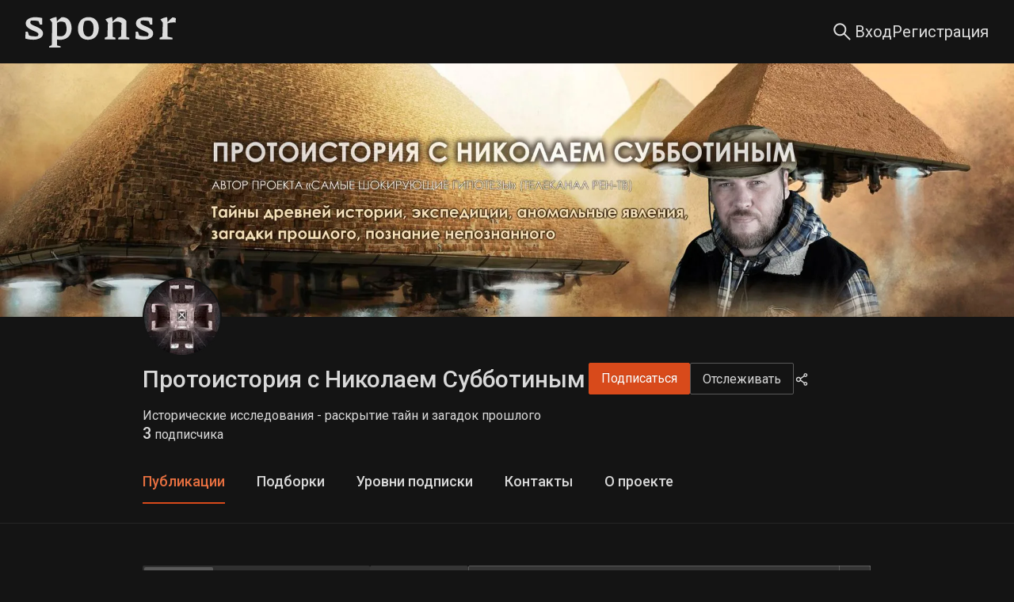

--- FILE ---
content_type: text/html; charset=utf-8
request_url: https://sponsr.ru/protohistory/?tag_id=3759
body_size: 50964
content:
<!DOCTYPE html><html lang="ru" prefix="og: https://ogp.me/ns#"><head><meta charSet="utf-8"/><meta name="apple-mobile-web-app-title" content="Sponsr.ru — платформа для продажи контента по подписке"/><meta name="application-name" content="Sponsr.ru — платформа для продажи контента по подписке"/><title>Протоистория с Николаем Субботиным | Sponsr</title><meta name="description" content="Исторические исследования - раскрытие тайн и загадок прошлого"/><meta name="viewport" content="initial-scale=1.0, width=device-width"/><meta property="og:url" content="https://sponsr.ru/protohistory/"/><meta property="og:site_name" content="Site"/><meta property="og:title" content="Протоистория с Николаем Субботиным | Sponsr"/><meta property="og:description" content="Исторические исследования - раскрытие тайн и загадок прошлого"/><meta property="og:type" content="article"/><meta name="twitter:card" content="summary_large_image"/><meta property="og:image" content="/images/projects/571/571/logo@2x.webp?1639238035000"/><link rel="canonical" href="https://sponsr.ru/protohistory/"/><meta name="next-head-count" content="14"/><script>(function(w,d,s,l,i){w[l]=w[l]||[];w[l].push({'gtm.start':
								new Date().getTime(),event:'gtm.js'});var f=d.getElementsByTagName(s)[0],
								j=d.createElement(s),dl=l!='dataLayer'?'&l='+l:'';j.async=true;j.src=
								'https://www.googletagmanager.com/gtm.js?id='+i+dl;f.parentNode.insertBefore(j,f);
								})(window,document,'script','dataLayer','GTM-PR5K6Z6');</script><script>
										(function(m,e,t,r,i,k,a){
											m[i]=m[i]||function(){(m[i].a=m[i].a||[]).push(arguments)};
											m[i].l=1*new Date();
											for (var j = 0; j < document.scripts.length; j++) {if (document.scripts[j].src === r) { return; }}
											k=e.createElement(t),a=e.getElementsByTagName(t)[0],k.async=1,k.src=r,a.parentNode.insertBefore(k,a)
										})(window, document,'script','https://mc.yandex.ru/metrika/tag.js', 'ym');

										ym(56106094, 'init', {webvisor:true, clickmap:true, ecommerce:"dataLayer", accurateTrackBounce:true, trackLinks:true});
									</script><noscript><div><img src="https://mc.yandex.ru/watch/56106094" style="position:absolute;left:-9999px" alt=""/></div></noscript><meta charSet="utf-8"/><link rel="apple-touch-icon" sizes="57x57" href="/img/fav/sponsr/apple-icon-57x57.png"/><link rel="apple-touch-icon" sizes="60x60" href="/img/fav/sponsr/apple-icon-60x60.png"/><link rel="apple-touch-icon" sizes="72x72" href="/img/fav/sponsr/apple-icon-72x72.png"/><link rel="apple-touch-icon" sizes="76x76" href="/img/fav/sponsr/apple-icon-76x76.png"/><link rel="apple-touch-icon" sizes="114x114" href="/img/fav/sponsr/apple-icon-114x114.png"/><link rel="apple-touch-icon" sizes="120x120" href="/img/fav/sponsr/apple-icon-120x120.png"/><link rel="apple-touch-icon" sizes="144x144" href="/img/fav/sponsr/apple-icon-144x144.png"/><link rel="apple-touch-icon" sizes="152x152" href="/img/fav/sponsr/apple-icon-152x152.png"/><link rel="apple-touch-icon" sizes="180x180" href="/img/fav/sponsr/apple-icon-180x180.png"/><link rel="icon" type="image/png" sizes="32x32" href="/img/fav/sponsr/favicon-32x32.png"/><link rel="icon" type="image/png" sizes="16x16" href="/img/fav/sponsr/favicon-16x16.png"/><link rel="manifest" href="/img/fav/sponsr/manifest.json"/><link rel="preconnect" href="https://fonts.gstatic.com" crossorigin /><link rel="preload" href="/_next/static/css/afbb5b1f364b7c8b.css" as="style"/><link rel="stylesheet" href="/_next/static/css/afbb5b1f364b7c8b.css" data-n-g=""/><link rel="preload" href="/_next/static/css/a012dd8b07fd591e.css" as="style"/><link rel="stylesheet" href="/_next/static/css/a012dd8b07fd591e.css" data-n-p=""/><link rel="preload" href="/_next/static/css/003de6a5ba1d7396.css" as="style"/><link rel="stylesheet" href="/_next/static/css/003de6a5ba1d7396.css" data-n-p=""/><link rel="preload" href="/_next/static/css/f8faced9fc15ea6c.css" as="style"/><link rel="stylesheet" href="/_next/static/css/f8faced9fc15ea6c.css" data-n-p=""/><link rel="preload" href="/_next/static/css/69a7f144d10738cb.css" as="style"/><link rel="stylesheet" href="/_next/static/css/69a7f144d10738cb.css" data-n-p=""/><link rel="preload" href="/_next/static/css/3a2929d0a9dec538.css" as="style"/><link rel="stylesheet" href="/_next/static/css/3a2929d0a9dec538.css" data-n-p=""/><link rel="preload" href="/_next/static/css/87cf46b6dd017a7d.css" as="style"/><link rel="stylesheet" href="/_next/static/css/87cf46b6dd017a7d.css" data-n-p=""/><noscript data-n-css=""></noscript><script defer="" nomodule="" src="/_next/static/chunks/polyfills-42372ed130431b0a.js"></script><script src="/_next/static/chunks/webpack-1a559859c5448954.js" defer=""></script><script src="/_next/static/chunks/framework-945b357d4a851f4b.js" defer=""></script><script src="/_next/static/chunks/main-fe4cd41e15be118e.js" defer=""></script><script src="/_next/static/chunks/pages/_app-d4a2a621f249dc3b.js" defer=""></script><script src="/_next/static/chunks/2852872c-d235e4d7000b69d7.js" defer=""></script><script src="/_next/static/chunks/f1b7312e-789b66262cc92505.js" defer=""></script><script src="/_next/static/chunks/d59bccd2-1536bfeb64acbb30.js" defer=""></script><script src="/_next/static/chunks/6184-086701a9693f0034.js" defer=""></script><script src="/_next/static/chunks/8475-8fee84ff695808fe.js" defer=""></script><script src="/_next/static/chunks/2618-97ea36aab8ecbee7.js" defer=""></script><script src="/_next/static/chunks/7348-b4a4fd9009c95389.js" defer=""></script><script src="/_next/static/chunks/5419-72b0fd236348edca.js" defer=""></script><script src="/_next/static/chunks/992-c125ab544d1f965b.js" defer=""></script><script src="/_next/static/chunks/5848-81e5507c7e9ecf78.js" defer=""></script><script src="/_next/static/chunks/7685-4016919b45d984da.js" defer=""></script><script src="/_next/static/chunks/4875-a13b3450727f8d41.js" defer=""></script><script src="/_next/static/chunks/9288-4148fa80b4354681.js" defer=""></script><script src="/_next/static/chunks/3123-708d6fb950a75d0f.js" defer=""></script><script src="/_next/static/chunks/pages/project/%5BprojectUrl%5D/posts-37a7305a508535f5.js" defer=""></script><script src="/_next/static/S8-j9PMqIa7WAwPvEsrm1/_buildManifest.js" defer=""></script><script src="/_next/static/S8-j9PMqIa7WAwPvEsrm1/_ssgManifest.js" defer=""></script><style data-href="https://fonts.googleapis.com/css?family=Roboto:300,400,500,700&display=swap">@font-face{font-family:'Roboto';font-style:normal;font-weight:300;font-stretch:normal;font-display:swap;src:url(https://fonts.gstatic.com/l/font?kit=KFOMCnqEu92Fr1ME7kSn66aGLdTylUAMQXC89YmC2DPNWuaabVmUiAw&skey=a0a0114a1dcab3ac&v=v50) format('woff')}@font-face{font-family:'Roboto';font-style:normal;font-weight:400;font-stretch:normal;font-display:swap;src:url(https://fonts.gstatic.com/l/font?kit=KFOMCnqEu92Fr1ME7kSn66aGLdTylUAMQXC89YmC2DPNWubEbVmUiAw&skey=a0a0114a1dcab3ac&v=v50) format('woff')}@font-face{font-family:'Roboto';font-style:normal;font-weight:500;font-stretch:normal;font-display:swap;src:url(https://fonts.gstatic.com/l/font?kit=KFOMCnqEu92Fr1ME7kSn66aGLdTylUAMQXC89YmC2DPNWub2bVmUiAw&skey=a0a0114a1dcab3ac&v=v50) format('woff')}@font-face{font-family:'Roboto';font-style:normal;font-weight:700;font-stretch:normal;font-display:swap;src:url(https://fonts.gstatic.com/l/font?kit=KFOMCnqEu92Fr1ME7kSn66aGLdTylUAMQXC89YmC2DPNWuYjalmUiAw&skey=a0a0114a1dcab3ac&v=v50) format('woff')}@font-face{font-family:'Roboto';font-style:normal;font-weight:300;font-stretch:100%;font-display:swap;src:url(https://fonts.gstatic.com/s/roboto/v50/KFO7CnqEu92Fr1ME7kSn66aGLdTylUAMa3GUBHMdazTgWw.woff2) format('woff2');unicode-range:U+0460-052F,U+1C80-1C8A,U+20B4,U+2DE0-2DFF,U+A640-A69F,U+FE2E-FE2F}@font-face{font-family:'Roboto';font-style:normal;font-weight:300;font-stretch:100%;font-display:swap;src:url(https://fonts.gstatic.com/s/roboto/v50/KFO7CnqEu92Fr1ME7kSn66aGLdTylUAMa3iUBHMdazTgWw.woff2) format('woff2');unicode-range:U+0301,U+0400-045F,U+0490-0491,U+04B0-04B1,U+2116}@font-face{font-family:'Roboto';font-style:normal;font-weight:300;font-stretch:100%;font-display:swap;src:url(https://fonts.gstatic.com/s/roboto/v50/KFO7CnqEu92Fr1ME7kSn66aGLdTylUAMa3CUBHMdazTgWw.woff2) format('woff2');unicode-range:U+1F00-1FFF}@font-face{font-family:'Roboto';font-style:normal;font-weight:300;font-stretch:100%;font-display:swap;src:url(https://fonts.gstatic.com/s/roboto/v50/KFO7CnqEu92Fr1ME7kSn66aGLdTylUAMa3-UBHMdazTgWw.woff2) format('woff2');unicode-range:U+0370-0377,U+037A-037F,U+0384-038A,U+038C,U+038E-03A1,U+03A3-03FF}@font-face{font-family:'Roboto';font-style:normal;font-weight:300;font-stretch:100%;font-display:swap;src:url(https://fonts.gstatic.com/s/roboto/v50/KFO7CnqEu92Fr1ME7kSn66aGLdTylUAMawCUBHMdazTgWw.woff2) format('woff2');unicode-range:U+0302-0303,U+0305,U+0307-0308,U+0310,U+0312,U+0315,U+031A,U+0326-0327,U+032C,U+032F-0330,U+0332-0333,U+0338,U+033A,U+0346,U+034D,U+0391-03A1,U+03A3-03A9,U+03B1-03C9,U+03D1,U+03D5-03D6,U+03F0-03F1,U+03F4-03F5,U+2016-2017,U+2034-2038,U+203C,U+2040,U+2043,U+2047,U+2050,U+2057,U+205F,U+2070-2071,U+2074-208E,U+2090-209C,U+20D0-20DC,U+20E1,U+20E5-20EF,U+2100-2112,U+2114-2115,U+2117-2121,U+2123-214F,U+2190,U+2192,U+2194-21AE,U+21B0-21E5,U+21F1-21F2,U+21F4-2211,U+2213-2214,U+2216-22FF,U+2308-230B,U+2310,U+2319,U+231C-2321,U+2336-237A,U+237C,U+2395,U+239B-23B7,U+23D0,U+23DC-23E1,U+2474-2475,U+25AF,U+25B3,U+25B7,U+25BD,U+25C1,U+25CA,U+25CC,U+25FB,U+266D-266F,U+27C0-27FF,U+2900-2AFF,U+2B0E-2B11,U+2B30-2B4C,U+2BFE,U+3030,U+FF5B,U+FF5D,U+1D400-1D7FF,U+1EE00-1EEFF}@font-face{font-family:'Roboto';font-style:normal;font-weight:300;font-stretch:100%;font-display:swap;src:url(https://fonts.gstatic.com/s/roboto/v50/KFO7CnqEu92Fr1ME7kSn66aGLdTylUAMaxKUBHMdazTgWw.woff2) format('woff2');unicode-range:U+0001-000C,U+000E-001F,U+007F-009F,U+20DD-20E0,U+20E2-20E4,U+2150-218F,U+2190,U+2192,U+2194-2199,U+21AF,U+21E6-21F0,U+21F3,U+2218-2219,U+2299,U+22C4-22C6,U+2300-243F,U+2440-244A,U+2460-24FF,U+25A0-27BF,U+2800-28FF,U+2921-2922,U+2981,U+29BF,U+29EB,U+2B00-2BFF,U+4DC0-4DFF,U+FFF9-FFFB,U+10140-1018E,U+10190-1019C,U+101A0,U+101D0-101FD,U+102E0-102FB,U+10E60-10E7E,U+1D2C0-1D2D3,U+1D2E0-1D37F,U+1F000-1F0FF,U+1F100-1F1AD,U+1F1E6-1F1FF,U+1F30D-1F30F,U+1F315,U+1F31C,U+1F31E,U+1F320-1F32C,U+1F336,U+1F378,U+1F37D,U+1F382,U+1F393-1F39F,U+1F3A7-1F3A8,U+1F3AC-1F3AF,U+1F3C2,U+1F3C4-1F3C6,U+1F3CA-1F3CE,U+1F3D4-1F3E0,U+1F3ED,U+1F3F1-1F3F3,U+1F3F5-1F3F7,U+1F408,U+1F415,U+1F41F,U+1F426,U+1F43F,U+1F441-1F442,U+1F444,U+1F446-1F449,U+1F44C-1F44E,U+1F453,U+1F46A,U+1F47D,U+1F4A3,U+1F4B0,U+1F4B3,U+1F4B9,U+1F4BB,U+1F4BF,U+1F4C8-1F4CB,U+1F4D6,U+1F4DA,U+1F4DF,U+1F4E3-1F4E6,U+1F4EA-1F4ED,U+1F4F7,U+1F4F9-1F4FB,U+1F4FD-1F4FE,U+1F503,U+1F507-1F50B,U+1F50D,U+1F512-1F513,U+1F53E-1F54A,U+1F54F-1F5FA,U+1F610,U+1F650-1F67F,U+1F687,U+1F68D,U+1F691,U+1F694,U+1F698,U+1F6AD,U+1F6B2,U+1F6B9-1F6BA,U+1F6BC,U+1F6C6-1F6CF,U+1F6D3-1F6D7,U+1F6E0-1F6EA,U+1F6F0-1F6F3,U+1F6F7-1F6FC,U+1F700-1F7FF,U+1F800-1F80B,U+1F810-1F847,U+1F850-1F859,U+1F860-1F887,U+1F890-1F8AD,U+1F8B0-1F8BB,U+1F8C0-1F8C1,U+1F900-1F90B,U+1F93B,U+1F946,U+1F984,U+1F996,U+1F9E9,U+1FA00-1FA6F,U+1FA70-1FA7C,U+1FA80-1FA89,U+1FA8F-1FAC6,U+1FACE-1FADC,U+1FADF-1FAE9,U+1FAF0-1FAF8,U+1FB00-1FBFF}@font-face{font-family:'Roboto';font-style:normal;font-weight:300;font-stretch:100%;font-display:swap;src:url(https://fonts.gstatic.com/s/roboto/v50/KFO7CnqEu92Fr1ME7kSn66aGLdTylUAMa3OUBHMdazTgWw.woff2) format('woff2');unicode-range:U+0102-0103,U+0110-0111,U+0128-0129,U+0168-0169,U+01A0-01A1,U+01AF-01B0,U+0300-0301,U+0303-0304,U+0308-0309,U+0323,U+0329,U+1EA0-1EF9,U+20AB}@font-face{font-family:'Roboto';font-style:normal;font-weight:300;font-stretch:100%;font-display:swap;src:url(https://fonts.gstatic.com/s/roboto/v50/KFO7CnqEu92Fr1ME7kSn66aGLdTylUAMa3KUBHMdazTgWw.woff2) format('woff2');unicode-range:U+0100-02BA,U+02BD-02C5,U+02C7-02CC,U+02CE-02D7,U+02DD-02FF,U+0304,U+0308,U+0329,U+1D00-1DBF,U+1E00-1E9F,U+1EF2-1EFF,U+2020,U+20A0-20AB,U+20AD-20C0,U+2113,U+2C60-2C7F,U+A720-A7FF}@font-face{font-family:'Roboto';font-style:normal;font-weight:300;font-stretch:100%;font-display:swap;src:url(https://fonts.gstatic.com/s/roboto/v50/KFO7CnqEu92Fr1ME7kSn66aGLdTylUAMa3yUBHMdazQ.woff2) format('woff2');unicode-range:U+0000-00FF,U+0131,U+0152-0153,U+02BB-02BC,U+02C6,U+02DA,U+02DC,U+0304,U+0308,U+0329,U+2000-206F,U+20AC,U+2122,U+2191,U+2193,U+2212,U+2215,U+FEFF,U+FFFD}@font-face{font-family:'Roboto';font-style:normal;font-weight:400;font-stretch:100%;font-display:swap;src:url(https://fonts.gstatic.com/s/roboto/v50/KFO7CnqEu92Fr1ME7kSn66aGLdTylUAMa3GUBHMdazTgWw.woff2) format('woff2');unicode-range:U+0460-052F,U+1C80-1C8A,U+20B4,U+2DE0-2DFF,U+A640-A69F,U+FE2E-FE2F}@font-face{font-family:'Roboto';font-style:normal;font-weight:400;font-stretch:100%;font-display:swap;src:url(https://fonts.gstatic.com/s/roboto/v50/KFO7CnqEu92Fr1ME7kSn66aGLdTylUAMa3iUBHMdazTgWw.woff2) format('woff2');unicode-range:U+0301,U+0400-045F,U+0490-0491,U+04B0-04B1,U+2116}@font-face{font-family:'Roboto';font-style:normal;font-weight:400;font-stretch:100%;font-display:swap;src:url(https://fonts.gstatic.com/s/roboto/v50/KFO7CnqEu92Fr1ME7kSn66aGLdTylUAMa3CUBHMdazTgWw.woff2) format('woff2');unicode-range:U+1F00-1FFF}@font-face{font-family:'Roboto';font-style:normal;font-weight:400;font-stretch:100%;font-display:swap;src:url(https://fonts.gstatic.com/s/roboto/v50/KFO7CnqEu92Fr1ME7kSn66aGLdTylUAMa3-UBHMdazTgWw.woff2) format('woff2');unicode-range:U+0370-0377,U+037A-037F,U+0384-038A,U+038C,U+038E-03A1,U+03A3-03FF}@font-face{font-family:'Roboto';font-style:normal;font-weight:400;font-stretch:100%;font-display:swap;src:url(https://fonts.gstatic.com/s/roboto/v50/KFO7CnqEu92Fr1ME7kSn66aGLdTylUAMawCUBHMdazTgWw.woff2) format('woff2');unicode-range:U+0302-0303,U+0305,U+0307-0308,U+0310,U+0312,U+0315,U+031A,U+0326-0327,U+032C,U+032F-0330,U+0332-0333,U+0338,U+033A,U+0346,U+034D,U+0391-03A1,U+03A3-03A9,U+03B1-03C9,U+03D1,U+03D5-03D6,U+03F0-03F1,U+03F4-03F5,U+2016-2017,U+2034-2038,U+203C,U+2040,U+2043,U+2047,U+2050,U+2057,U+205F,U+2070-2071,U+2074-208E,U+2090-209C,U+20D0-20DC,U+20E1,U+20E5-20EF,U+2100-2112,U+2114-2115,U+2117-2121,U+2123-214F,U+2190,U+2192,U+2194-21AE,U+21B0-21E5,U+21F1-21F2,U+21F4-2211,U+2213-2214,U+2216-22FF,U+2308-230B,U+2310,U+2319,U+231C-2321,U+2336-237A,U+237C,U+2395,U+239B-23B7,U+23D0,U+23DC-23E1,U+2474-2475,U+25AF,U+25B3,U+25B7,U+25BD,U+25C1,U+25CA,U+25CC,U+25FB,U+266D-266F,U+27C0-27FF,U+2900-2AFF,U+2B0E-2B11,U+2B30-2B4C,U+2BFE,U+3030,U+FF5B,U+FF5D,U+1D400-1D7FF,U+1EE00-1EEFF}@font-face{font-family:'Roboto';font-style:normal;font-weight:400;font-stretch:100%;font-display:swap;src:url(https://fonts.gstatic.com/s/roboto/v50/KFO7CnqEu92Fr1ME7kSn66aGLdTylUAMaxKUBHMdazTgWw.woff2) format('woff2');unicode-range:U+0001-000C,U+000E-001F,U+007F-009F,U+20DD-20E0,U+20E2-20E4,U+2150-218F,U+2190,U+2192,U+2194-2199,U+21AF,U+21E6-21F0,U+21F3,U+2218-2219,U+2299,U+22C4-22C6,U+2300-243F,U+2440-244A,U+2460-24FF,U+25A0-27BF,U+2800-28FF,U+2921-2922,U+2981,U+29BF,U+29EB,U+2B00-2BFF,U+4DC0-4DFF,U+FFF9-FFFB,U+10140-1018E,U+10190-1019C,U+101A0,U+101D0-101FD,U+102E0-102FB,U+10E60-10E7E,U+1D2C0-1D2D3,U+1D2E0-1D37F,U+1F000-1F0FF,U+1F100-1F1AD,U+1F1E6-1F1FF,U+1F30D-1F30F,U+1F315,U+1F31C,U+1F31E,U+1F320-1F32C,U+1F336,U+1F378,U+1F37D,U+1F382,U+1F393-1F39F,U+1F3A7-1F3A8,U+1F3AC-1F3AF,U+1F3C2,U+1F3C4-1F3C6,U+1F3CA-1F3CE,U+1F3D4-1F3E0,U+1F3ED,U+1F3F1-1F3F3,U+1F3F5-1F3F7,U+1F408,U+1F415,U+1F41F,U+1F426,U+1F43F,U+1F441-1F442,U+1F444,U+1F446-1F449,U+1F44C-1F44E,U+1F453,U+1F46A,U+1F47D,U+1F4A3,U+1F4B0,U+1F4B3,U+1F4B9,U+1F4BB,U+1F4BF,U+1F4C8-1F4CB,U+1F4D6,U+1F4DA,U+1F4DF,U+1F4E3-1F4E6,U+1F4EA-1F4ED,U+1F4F7,U+1F4F9-1F4FB,U+1F4FD-1F4FE,U+1F503,U+1F507-1F50B,U+1F50D,U+1F512-1F513,U+1F53E-1F54A,U+1F54F-1F5FA,U+1F610,U+1F650-1F67F,U+1F687,U+1F68D,U+1F691,U+1F694,U+1F698,U+1F6AD,U+1F6B2,U+1F6B9-1F6BA,U+1F6BC,U+1F6C6-1F6CF,U+1F6D3-1F6D7,U+1F6E0-1F6EA,U+1F6F0-1F6F3,U+1F6F7-1F6FC,U+1F700-1F7FF,U+1F800-1F80B,U+1F810-1F847,U+1F850-1F859,U+1F860-1F887,U+1F890-1F8AD,U+1F8B0-1F8BB,U+1F8C0-1F8C1,U+1F900-1F90B,U+1F93B,U+1F946,U+1F984,U+1F996,U+1F9E9,U+1FA00-1FA6F,U+1FA70-1FA7C,U+1FA80-1FA89,U+1FA8F-1FAC6,U+1FACE-1FADC,U+1FADF-1FAE9,U+1FAF0-1FAF8,U+1FB00-1FBFF}@font-face{font-family:'Roboto';font-style:normal;font-weight:400;font-stretch:100%;font-display:swap;src:url(https://fonts.gstatic.com/s/roboto/v50/KFO7CnqEu92Fr1ME7kSn66aGLdTylUAMa3OUBHMdazTgWw.woff2) format('woff2');unicode-range:U+0102-0103,U+0110-0111,U+0128-0129,U+0168-0169,U+01A0-01A1,U+01AF-01B0,U+0300-0301,U+0303-0304,U+0308-0309,U+0323,U+0329,U+1EA0-1EF9,U+20AB}@font-face{font-family:'Roboto';font-style:normal;font-weight:400;font-stretch:100%;font-display:swap;src:url(https://fonts.gstatic.com/s/roboto/v50/KFO7CnqEu92Fr1ME7kSn66aGLdTylUAMa3KUBHMdazTgWw.woff2) format('woff2');unicode-range:U+0100-02BA,U+02BD-02C5,U+02C7-02CC,U+02CE-02D7,U+02DD-02FF,U+0304,U+0308,U+0329,U+1D00-1DBF,U+1E00-1E9F,U+1EF2-1EFF,U+2020,U+20A0-20AB,U+20AD-20C0,U+2113,U+2C60-2C7F,U+A720-A7FF}@font-face{font-family:'Roboto';font-style:normal;font-weight:400;font-stretch:100%;font-display:swap;src:url(https://fonts.gstatic.com/s/roboto/v50/KFO7CnqEu92Fr1ME7kSn66aGLdTylUAMa3yUBHMdazQ.woff2) format('woff2');unicode-range:U+0000-00FF,U+0131,U+0152-0153,U+02BB-02BC,U+02C6,U+02DA,U+02DC,U+0304,U+0308,U+0329,U+2000-206F,U+20AC,U+2122,U+2191,U+2193,U+2212,U+2215,U+FEFF,U+FFFD}@font-face{font-family:'Roboto';font-style:normal;font-weight:500;font-stretch:100%;font-display:swap;src:url(https://fonts.gstatic.com/s/roboto/v50/KFO7CnqEu92Fr1ME7kSn66aGLdTylUAMa3GUBHMdazTgWw.woff2) format('woff2');unicode-range:U+0460-052F,U+1C80-1C8A,U+20B4,U+2DE0-2DFF,U+A640-A69F,U+FE2E-FE2F}@font-face{font-family:'Roboto';font-style:normal;font-weight:500;font-stretch:100%;font-display:swap;src:url(https://fonts.gstatic.com/s/roboto/v50/KFO7CnqEu92Fr1ME7kSn66aGLdTylUAMa3iUBHMdazTgWw.woff2) format('woff2');unicode-range:U+0301,U+0400-045F,U+0490-0491,U+04B0-04B1,U+2116}@font-face{font-family:'Roboto';font-style:normal;font-weight:500;font-stretch:100%;font-display:swap;src:url(https://fonts.gstatic.com/s/roboto/v50/KFO7CnqEu92Fr1ME7kSn66aGLdTylUAMa3CUBHMdazTgWw.woff2) format('woff2');unicode-range:U+1F00-1FFF}@font-face{font-family:'Roboto';font-style:normal;font-weight:500;font-stretch:100%;font-display:swap;src:url(https://fonts.gstatic.com/s/roboto/v50/KFO7CnqEu92Fr1ME7kSn66aGLdTylUAMa3-UBHMdazTgWw.woff2) format('woff2');unicode-range:U+0370-0377,U+037A-037F,U+0384-038A,U+038C,U+038E-03A1,U+03A3-03FF}@font-face{font-family:'Roboto';font-style:normal;font-weight:500;font-stretch:100%;font-display:swap;src:url(https://fonts.gstatic.com/s/roboto/v50/KFO7CnqEu92Fr1ME7kSn66aGLdTylUAMawCUBHMdazTgWw.woff2) format('woff2');unicode-range:U+0302-0303,U+0305,U+0307-0308,U+0310,U+0312,U+0315,U+031A,U+0326-0327,U+032C,U+032F-0330,U+0332-0333,U+0338,U+033A,U+0346,U+034D,U+0391-03A1,U+03A3-03A9,U+03B1-03C9,U+03D1,U+03D5-03D6,U+03F0-03F1,U+03F4-03F5,U+2016-2017,U+2034-2038,U+203C,U+2040,U+2043,U+2047,U+2050,U+2057,U+205F,U+2070-2071,U+2074-208E,U+2090-209C,U+20D0-20DC,U+20E1,U+20E5-20EF,U+2100-2112,U+2114-2115,U+2117-2121,U+2123-214F,U+2190,U+2192,U+2194-21AE,U+21B0-21E5,U+21F1-21F2,U+21F4-2211,U+2213-2214,U+2216-22FF,U+2308-230B,U+2310,U+2319,U+231C-2321,U+2336-237A,U+237C,U+2395,U+239B-23B7,U+23D0,U+23DC-23E1,U+2474-2475,U+25AF,U+25B3,U+25B7,U+25BD,U+25C1,U+25CA,U+25CC,U+25FB,U+266D-266F,U+27C0-27FF,U+2900-2AFF,U+2B0E-2B11,U+2B30-2B4C,U+2BFE,U+3030,U+FF5B,U+FF5D,U+1D400-1D7FF,U+1EE00-1EEFF}@font-face{font-family:'Roboto';font-style:normal;font-weight:500;font-stretch:100%;font-display:swap;src:url(https://fonts.gstatic.com/s/roboto/v50/KFO7CnqEu92Fr1ME7kSn66aGLdTylUAMaxKUBHMdazTgWw.woff2) format('woff2');unicode-range:U+0001-000C,U+000E-001F,U+007F-009F,U+20DD-20E0,U+20E2-20E4,U+2150-218F,U+2190,U+2192,U+2194-2199,U+21AF,U+21E6-21F0,U+21F3,U+2218-2219,U+2299,U+22C4-22C6,U+2300-243F,U+2440-244A,U+2460-24FF,U+25A0-27BF,U+2800-28FF,U+2921-2922,U+2981,U+29BF,U+29EB,U+2B00-2BFF,U+4DC0-4DFF,U+FFF9-FFFB,U+10140-1018E,U+10190-1019C,U+101A0,U+101D0-101FD,U+102E0-102FB,U+10E60-10E7E,U+1D2C0-1D2D3,U+1D2E0-1D37F,U+1F000-1F0FF,U+1F100-1F1AD,U+1F1E6-1F1FF,U+1F30D-1F30F,U+1F315,U+1F31C,U+1F31E,U+1F320-1F32C,U+1F336,U+1F378,U+1F37D,U+1F382,U+1F393-1F39F,U+1F3A7-1F3A8,U+1F3AC-1F3AF,U+1F3C2,U+1F3C4-1F3C6,U+1F3CA-1F3CE,U+1F3D4-1F3E0,U+1F3ED,U+1F3F1-1F3F3,U+1F3F5-1F3F7,U+1F408,U+1F415,U+1F41F,U+1F426,U+1F43F,U+1F441-1F442,U+1F444,U+1F446-1F449,U+1F44C-1F44E,U+1F453,U+1F46A,U+1F47D,U+1F4A3,U+1F4B0,U+1F4B3,U+1F4B9,U+1F4BB,U+1F4BF,U+1F4C8-1F4CB,U+1F4D6,U+1F4DA,U+1F4DF,U+1F4E3-1F4E6,U+1F4EA-1F4ED,U+1F4F7,U+1F4F9-1F4FB,U+1F4FD-1F4FE,U+1F503,U+1F507-1F50B,U+1F50D,U+1F512-1F513,U+1F53E-1F54A,U+1F54F-1F5FA,U+1F610,U+1F650-1F67F,U+1F687,U+1F68D,U+1F691,U+1F694,U+1F698,U+1F6AD,U+1F6B2,U+1F6B9-1F6BA,U+1F6BC,U+1F6C6-1F6CF,U+1F6D3-1F6D7,U+1F6E0-1F6EA,U+1F6F0-1F6F3,U+1F6F7-1F6FC,U+1F700-1F7FF,U+1F800-1F80B,U+1F810-1F847,U+1F850-1F859,U+1F860-1F887,U+1F890-1F8AD,U+1F8B0-1F8BB,U+1F8C0-1F8C1,U+1F900-1F90B,U+1F93B,U+1F946,U+1F984,U+1F996,U+1F9E9,U+1FA00-1FA6F,U+1FA70-1FA7C,U+1FA80-1FA89,U+1FA8F-1FAC6,U+1FACE-1FADC,U+1FADF-1FAE9,U+1FAF0-1FAF8,U+1FB00-1FBFF}@font-face{font-family:'Roboto';font-style:normal;font-weight:500;font-stretch:100%;font-display:swap;src:url(https://fonts.gstatic.com/s/roboto/v50/KFO7CnqEu92Fr1ME7kSn66aGLdTylUAMa3OUBHMdazTgWw.woff2) format('woff2');unicode-range:U+0102-0103,U+0110-0111,U+0128-0129,U+0168-0169,U+01A0-01A1,U+01AF-01B0,U+0300-0301,U+0303-0304,U+0308-0309,U+0323,U+0329,U+1EA0-1EF9,U+20AB}@font-face{font-family:'Roboto';font-style:normal;font-weight:500;font-stretch:100%;font-display:swap;src:url(https://fonts.gstatic.com/s/roboto/v50/KFO7CnqEu92Fr1ME7kSn66aGLdTylUAMa3KUBHMdazTgWw.woff2) format('woff2');unicode-range:U+0100-02BA,U+02BD-02C5,U+02C7-02CC,U+02CE-02D7,U+02DD-02FF,U+0304,U+0308,U+0329,U+1D00-1DBF,U+1E00-1E9F,U+1EF2-1EFF,U+2020,U+20A0-20AB,U+20AD-20C0,U+2113,U+2C60-2C7F,U+A720-A7FF}@font-face{font-family:'Roboto';font-style:normal;font-weight:500;font-stretch:100%;font-display:swap;src:url(https://fonts.gstatic.com/s/roboto/v50/KFO7CnqEu92Fr1ME7kSn66aGLdTylUAMa3yUBHMdazQ.woff2) format('woff2');unicode-range:U+0000-00FF,U+0131,U+0152-0153,U+02BB-02BC,U+02C6,U+02DA,U+02DC,U+0304,U+0308,U+0329,U+2000-206F,U+20AC,U+2122,U+2191,U+2193,U+2212,U+2215,U+FEFF,U+FFFD}@font-face{font-family:'Roboto';font-style:normal;font-weight:700;font-stretch:100%;font-display:swap;src:url(https://fonts.gstatic.com/s/roboto/v50/KFO7CnqEu92Fr1ME7kSn66aGLdTylUAMa3GUBHMdazTgWw.woff2) format('woff2');unicode-range:U+0460-052F,U+1C80-1C8A,U+20B4,U+2DE0-2DFF,U+A640-A69F,U+FE2E-FE2F}@font-face{font-family:'Roboto';font-style:normal;font-weight:700;font-stretch:100%;font-display:swap;src:url(https://fonts.gstatic.com/s/roboto/v50/KFO7CnqEu92Fr1ME7kSn66aGLdTylUAMa3iUBHMdazTgWw.woff2) format('woff2');unicode-range:U+0301,U+0400-045F,U+0490-0491,U+04B0-04B1,U+2116}@font-face{font-family:'Roboto';font-style:normal;font-weight:700;font-stretch:100%;font-display:swap;src:url(https://fonts.gstatic.com/s/roboto/v50/KFO7CnqEu92Fr1ME7kSn66aGLdTylUAMa3CUBHMdazTgWw.woff2) format('woff2');unicode-range:U+1F00-1FFF}@font-face{font-family:'Roboto';font-style:normal;font-weight:700;font-stretch:100%;font-display:swap;src:url(https://fonts.gstatic.com/s/roboto/v50/KFO7CnqEu92Fr1ME7kSn66aGLdTylUAMa3-UBHMdazTgWw.woff2) format('woff2');unicode-range:U+0370-0377,U+037A-037F,U+0384-038A,U+038C,U+038E-03A1,U+03A3-03FF}@font-face{font-family:'Roboto';font-style:normal;font-weight:700;font-stretch:100%;font-display:swap;src:url(https://fonts.gstatic.com/s/roboto/v50/KFO7CnqEu92Fr1ME7kSn66aGLdTylUAMawCUBHMdazTgWw.woff2) format('woff2');unicode-range:U+0302-0303,U+0305,U+0307-0308,U+0310,U+0312,U+0315,U+031A,U+0326-0327,U+032C,U+032F-0330,U+0332-0333,U+0338,U+033A,U+0346,U+034D,U+0391-03A1,U+03A3-03A9,U+03B1-03C9,U+03D1,U+03D5-03D6,U+03F0-03F1,U+03F4-03F5,U+2016-2017,U+2034-2038,U+203C,U+2040,U+2043,U+2047,U+2050,U+2057,U+205F,U+2070-2071,U+2074-208E,U+2090-209C,U+20D0-20DC,U+20E1,U+20E5-20EF,U+2100-2112,U+2114-2115,U+2117-2121,U+2123-214F,U+2190,U+2192,U+2194-21AE,U+21B0-21E5,U+21F1-21F2,U+21F4-2211,U+2213-2214,U+2216-22FF,U+2308-230B,U+2310,U+2319,U+231C-2321,U+2336-237A,U+237C,U+2395,U+239B-23B7,U+23D0,U+23DC-23E1,U+2474-2475,U+25AF,U+25B3,U+25B7,U+25BD,U+25C1,U+25CA,U+25CC,U+25FB,U+266D-266F,U+27C0-27FF,U+2900-2AFF,U+2B0E-2B11,U+2B30-2B4C,U+2BFE,U+3030,U+FF5B,U+FF5D,U+1D400-1D7FF,U+1EE00-1EEFF}@font-face{font-family:'Roboto';font-style:normal;font-weight:700;font-stretch:100%;font-display:swap;src:url(https://fonts.gstatic.com/s/roboto/v50/KFO7CnqEu92Fr1ME7kSn66aGLdTylUAMaxKUBHMdazTgWw.woff2) format('woff2');unicode-range:U+0001-000C,U+000E-001F,U+007F-009F,U+20DD-20E0,U+20E2-20E4,U+2150-218F,U+2190,U+2192,U+2194-2199,U+21AF,U+21E6-21F0,U+21F3,U+2218-2219,U+2299,U+22C4-22C6,U+2300-243F,U+2440-244A,U+2460-24FF,U+25A0-27BF,U+2800-28FF,U+2921-2922,U+2981,U+29BF,U+29EB,U+2B00-2BFF,U+4DC0-4DFF,U+FFF9-FFFB,U+10140-1018E,U+10190-1019C,U+101A0,U+101D0-101FD,U+102E0-102FB,U+10E60-10E7E,U+1D2C0-1D2D3,U+1D2E0-1D37F,U+1F000-1F0FF,U+1F100-1F1AD,U+1F1E6-1F1FF,U+1F30D-1F30F,U+1F315,U+1F31C,U+1F31E,U+1F320-1F32C,U+1F336,U+1F378,U+1F37D,U+1F382,U+1F393-1F39F,U+1F3A7-1F3A8,U+1F3AC-1F3AF,U+1F3C2,U+1F3C4-1F3C6,U+1F3CA-1F3CE,U+1F3D4-1F3E0,U+1F3ED,U+1F3F1-1F3F3,U+1F3F5-1F3F7,U+1F408,U+1F415,U+1F41F,U+1F426,U+1F43F,U+1F441-1F442,U+1F444,U+1F446-1F449,U+1F44C-1F44E,U+1F453,U+1F46A,U+1F47D,U+1F4A3,U+1F4B0,U+1F4B3,U+1F4B9,U+1F4BB,U+1F4BF,U+1F4C8-1F4CB,U+1F4D6,U+1F4DA,U+1F4DF,U+1F4E3-1F4E6,U+1F4EA-1F4ED,U+1F4F7,U+1F4F9-1F4FB,U+1F4FD-1F4FE,U+1F503,U+1F507-1F50B,U+1F50D,U+1F512-1F513,U+1F53E-1F54A,U+1F54F-1F5FA,U+1F610,U+1F650-1F67F,U+1F687,U+1F68D,U+1F691,U+1F694,U+1F698,U+1F6AD,U+1F6B2,U+1F6B9-1F6BA,U+1F6BC,U+1F6C6-1F6CF,U+1F6D3-1F6D7,U+1F6E0-1F6EA,U+1F6F0-1F6F3,U+1F6F7-1F6FC,U+1F700-1F7FF,U+1F800-1F80B,U+1F810-1F847,U+1F850-1F859,U+1F860-1F887,U+1F890-1F8AD,U+1F8B0-1F8BB,U+1F8C0-1F8C1,U+1F900-1F90B,U+1F93B,U+1F946,U+1F984,U+1F996,U+1F9E9,U+1FA00-1FA6F,U+1FA70-1FA7C,U+1FA80-1FA89,U+1FA8F-1FAC6,U+1FACE-1FADC,U+1FADF-1FAE9,U+1FAF0-1FAF8,U+1FB00-1FBFF}@font-face{font-family:'Roboto';font-style:normal;font-weight:700;font-stretch:100%;font-display:swap;src:url(https://fonts.gstatic.com/s/roboto/v50/KFO7CnqEu92Fr1ME7kSn66aGLdTylUAMa3OUBHMdazTgWw.woff2) format('woff2');unicode-range:U+0102-0103,U+0110-0111,U+0128-0129,U+0168-0169,U+01A0-01A1,U+01AF-01B0,U+0300-0301,U+0303-0304,U+0308-0309,U+0323,U+0329,U+1EA0-1EF9,U+20AB}@font-face{font-family:'Roboto';font-style:normal;font-weight:700;font-stretch:100%;font-display:swap;src:url(https://fonts.gstatic.com/s/roboto/v50/KFO7CnqEu92Fr1ME7kSn66aGLdTylUAMa3KUBHMdazTgWw.woff2) format('woff2');unicode-range:U+0100-02BA,U+02BD-02C5,U+02C7-02CC,U+02CE-02D7,U+02DD-02FF,U+0304,U+0308,U+0329,U+1D00-1DBF,U+1E00-1E9F,U+1EF2-1EFF,U+2020,U+20A0-20AB,U+20AD-20C0,U+2113,U+2C60-2C7F,U+A720-A7FF}@font-face{font-family:'Roboto';font-style:normal;font-weight:700;font-stretch:100%;font-display:swap;src:url(https://fonts.gstatic.com/s/roboto/v50/KFO7CnqEu92Fr1ME7kSn66aGLdTylUAMa3yUBHMdazQ.woff2) format('woff2');unicode-range:U+0000-00FF,U+0131,U+0152-0153,U+02BB-02BC,U+02C6,U+02DA,U+02DC,U+0304,U+0308,U+0329,U+2000-206F,U+20AC,U+2122,U+2191,U+2193,U+2212,U+2215,U+FEFF,U+FFFD}</style><style data-href="https://fonts.googleapis.com/css2?family=Piazzolla:ital,opsz,wght@0,8..30,100..900;1,8..30,100..900&display=swap">@font-face{font-family:'Piazzolla';font-style:italic;font-weight:100;font-display:swap;src:url(https://fonts.gstatic.com/l/font?kit=N0b72SlTPu5rIkWIZjVgI-TckS03oGpPETyER88Rbvi0_TzOzKcQhZqw3gY&skey=377049ff2e0de414&v=v40) format('woff')}@font-face{font-family:'Piazzolla';font-style:italic;font-weight:100;font-display:swap;src:url(https://fonts.gstatic.com/l/font?kit=N0b72SlTPu5rIkWIZjVgI-TckS03oGpPETyEV88Rbvi0_TzOzKcQhZqw3gY&skey=377049ff2e0de414&v=v40) format('woff')}@font-face{font-family:'Piazzolla';font-style:italic;font-weight:100;font-display:swap;src:url(https://fonts.gstatic.com/l/font?kit=N0b72SlTPu5rIkWIZjVgI-TckS03oGpPETyEZ88Rbvi0_TzOzKcQhZqw3gY&skey=377049ff2e0de414&v=v40) format('woff')}@font-face{font-family:'Piazzolla';font-style:italic;font-weight:100;font-display:swap;src:url(https://fonts.gstatic.com/l/font?kit=N0b72SlTPu5rIkWIZjVgI-TckS03oGpPETyEd88Rbvi0_TzOzKcQhZqw3gY&skey=377049ff2e0de414&v=v40) format('woff')}@font-face{font-family:'Piazzolla';font-style:italic;font-weight:100;font-display:swap;src:url(https://fonts.gstatic.com/l/font?kit=N0b72SlTPu5rIkWIZjVgI-TckS03oGpPETyEB88Rbvi0_TzOzKcQhZqw3gY&skey=377049ff2e0de414&v=v40) format('woff')}@font-face{font-family:'Piazzolla';font-style:italic;font-weight:100;font-display:swap;src:url(https://fonts.gstatic.com/l/font?kit=N0b72SlTPu5rIkWIZjVgI-TckS03oGpPETyEJ88Rbvi0_TzOzKcQhZqw3gY&skey=377049ff2e0de414&v=v40) format('woff')}@font-face{font-family:'Piazzolla';font-style:italic;font-weight:100;font-display:swap;src:url(https://fonts.gstatic.com/l/font?kit=N0b72SlTPu5rIkWIZjVgI-TckS03oGpPETyEx88Rbvi0_TzOzKcQhZqw3gY&skey=377049ff2e0de414&v=v40) format('woff')}@font-face{font-family:'Piazzolla';font-style:italic;font-weight:100;font-display:swap;src:url(https://fonts.gstatic.com/l/font?kit=N0b72SlTPu5rIkWIZjVgI-TckS03oGpPETyEz88Rbvi0_TzOzKcQhZqw3gY&skey=377049ff2e0de414&v=v40) format('woff')}@font-face{font-family:'Piazzolla';font-style:italic;font-weight:100;font-display:swap;src:url(https://fonts.gstatic.com/l/font?kit=N0b72SlTPu5rIkWIZjVgI-TckS03oGpPETyE188Rbvi0_TzOzKcQhZqw3gY&skey=377049ff2e0de414&v=v40) format('woff')}@font-face{font-family:'Piazzolla';font-style:italic;font-weight:100;font-display:swap;src:url(https://fonts.gstatic.com/l/font?kit=N0b72SlTPu5rIkWIZjVgI-TckS03oGpPETyE588Rbvi0_TzOzKcQhZqw3gY&skey=377049ff2e0de414&v=v40) format('woff')}@font-face{font-family:'Piazzolla';font-style:italic;font-weight:100;font-display:swap;src:url(https://fonts.gstatic.com/l/font?kit=N0b72SlTPu5rIkWIZjVgI-TckS03oGpPETyEh88Rbvi0_TzOzKcQhZqw3gY&skey=377049ff2e0de414&v=v40) format('woff')}@font-face{font-family:'Piazzolla';font-style:italic;font-weight:100;font-display:swap;src:url(https://fonts.gstatic.com/l/font?kit=N0b72SlTPu5rIkWIZjVgI-TckS03oGpPETyEp88Rbvi0_TzOzKcQhZqw3gY&skey=377049ff2e0de414&v=v40) format('woff')}@font-face{font-family:'Piazzolla';font-style:italic;font-weight:200;font-display:swap;src:url(https://fonts.gstatic.com/l/font?kit=N0b72SlTPu5rIkWIZjVgI-TckS03oGpPETyER88Rbvi0_TzOzKcQhRqx3gY&skey=377049ff2e0de414&v=v40) format('woff')}@font-face{font-family:'Piazzolla';font-style:italic;font-weight:200;font-display:swap;src:url(https://fonts.gstatic.com/l/font?kit=N0b72SlTPu5rIkWIZjVgI-TckS03oGpPETyEV88Rbvi0_TzOzKcQhRqx3gY&skey=377049ff2e0de414&v=v40) format('woff')}@font-face{font-family:'Piazzolla';font-style:italic;font-weight:200;font-display:swap;src:url(https://fonts.gstatic.com/l/font?kit=N0b72SlTPu5rIkWIZjVgI-TckS03oGpPETyEZ88Rbvi0_TzOzKcQhRqx3gY&skey=377049ff2e0de414&v=v40) format('woff')}@font-face{font-family:'Piazzolla';font-style:italic;font-weight:200;font-display:swap;src:url(https://fonts.gstatic.com/l/font?kit=N0b72SlTPu5rIkWIZjVgI-TckS03oGpPETyEd88Rbvi0_TzOzKcQhRqx3gY&skey=377049ff2e0de414&v=v40) format('woff')}@font-face{font-family:'Piazzolla';font-style:italic;font-weight:200;font-display:swap;src:url(https://fonts.gstatic.com/l/font?kit=N0b72SlTPu5rIkWIZjVgI-TckS03oGpPETyEB88Rbvi0_TzOzKcQhRqx3gY&skey=377049ff2e0de414&v=v40) format('woff')}@font-face{font-family:'Piazzolla';font-style:italic;font-weight:200;font-display:swap;src:url(https://fonts.gstatic.com/l/font?kit=N0b72SlTPu5rIkWIZjVgI-TckS03oGpPETyEJ88Rbvi0_TzOzKcQhRqx3gY&skey=377049ff2e0de414&v=v40) format('woff')}@font-face{font-family:'Piazzolla';font-style:italic;font-weight:200;font-display:swap;src:url(https://fonts.gstatic.com/l/font?kit=N0b72SlTPu5rIkWIZjVgI-TckS03oGpPETyEx88Rbvi0_TzOzKcQhRqx3gY&skey=377049ff2e0de414&v=v40) format('woff')}@font-face{font-family:'Piazzolla';font-style:italic;font-weight:200;font-display:swap;src:url(https://fonts.gstatic.com/l/font?kit=N0b72SlTPu5rIkWIZjVgI-TckS03oGpPETyEz88Rbvi0_TzOzKcQhRqx3gY&skey=377049ff2e0de414&v=v40) format('woff')}@font-face{font-family:'Piazzolla';font-style:italic;font-weight:200;font-display:swap;src:url(https://fonts.gstatic.com/l/font?kit=N0b72SlTPu5rIkWIZjVgI-TckS03oGpPETyE188Rbvi0_TzOzKcQhRqx3gY&skey=377049ff2e0de414&v=v40) format('woff')}@font-face{font-family:'Piazzolla';font-style:italic;font-weight:200;font-display:swap;src:url(https://fonts.gstatic.com/l/font?kit=N0b72SlTPu5rIkWIZjVgI-TckS03oGpPETyE588Rbvi0_TzOzKcQhRqx3gY&skey=377049ff2e0de414&v=v40) format('woff')}@font-face{font-family:'Piazzolla';font-style:italic;font-weight:200;font-display:swap;src:url(https://fonts.gstatic.com/l/font?kit=N0b72SlTPu5rIkWIZjVgI-TckS03oGpPETyEh88Rbvi0_TzOzKcQhRqx3gY&skey=377049ff2e0de414&v=v40) format('woff')}@font-face{font-family:'Piazzolla';font-style:italic;font-weight:200;font-display:swap;src:url(https://fonts.gstatic.com/l/font?kit=N0b72SlTPu5rIkWIZjVgI-TckS03oGpPETyEp88Rbvi0_TzOzKcQhRqx3gY&skey=377049ff2e0de414&v=v40) format('woff')}@font-face{font-family:'Piazzolla';font-style:italic;font-weight:300;font-display:swap;src:url(https://fonts.gstatic.com/l/font?kit=N0b72SlTPu5rIkWIZjVgI-TckS03oGpPETyER88Rbvi0_TzOzKcQhcSx3gY&skey=377049ff2e0de414&v=v40) format('woff')}@font-face{font-family:'Piazzolla';font-style:italic;font-weight:300;font-display:swap;src:url(https://fonts.gstatic.com/l/font?kit=N0b72SlTPu5rIkWIZjVgI-TckS03oGpPETyEV88Rbvi0_TzOzKcQhcSx3gY&skey=377049ff2e0de414&v=v40) format('woff')}@font-face{font-family:'Piazzolla';font-style:italic;font-weight:300;font-display:swap;src:url(https://fonts.gstatic.com/l/font?kit=N0b72SlTPu5rIkWIZjVgI-TckS03oGpPETyEZ88Rbvi0_TzOzKcQhcSx3gY&skey=377049ff2e0de414&v=v40) format('woff')}@font-face{font-family:'Piazzolla';font-style:italic;font-weight:300;font-display:swap;src:url(https://fonts.gstatic.com/l/font?kit=N0b72SlTPu5rIkWIZjVgI-TckS03oGpPETyEd88Rbvi0_TzOzKcQhcSx3gY&skey=377049ff2e0de414&v=v40) format('woff')}@font-face{font-family:'Piazzolla';font-style:italic;font-weight:300;font-display:swap;src:url(https://fonts.gstatic.com/l/font?kit=N0b72SlTPu5rIkWIZjVgI-TckS03oGpPETyEB88Rbvi0_TzOzKcQhcSx3gY&skey=377049ff2e0de414&v=v40) format('woff')}@font-face{font-family:'Piazzolla';font-style:italic;font-weight:300;font-display:swap;src:url(https://fonts.gstatic.com/l/font?kit=N0b72SlTPu5rIkWIZjVgI-TckS03oGpPETyEJ88Rbvi0_TzOzKcQhcSx3gY&skey=377049ff2e0de414&v=v40) format('woff')}@font-face{font-family:'Piazzolla';font-style:italic;font-weight:300;font-display:swap;src:url(https://fonts.gstatic.com/l/font?kit=N0b72SlTPu5rIkWIZjVgI-TckS03oGpPETyEx88Rbvi0_TzOzKcQhcSx3gY&skey=377049ff2e0de414&v=v40) format('woff')}@font-face{font-family:'Piazzolla';font-style:italic;font-weight:300;font-display:swap;src:url(https://fonts.gstatic.com/l/font?kit=N0b72SlTPu5rIkWIZjVgI-TckS03oGpPETyEz88Rbvi0_TzOzKcQhcSx3gY&skey=377049ff2e0de414&v=v40) format('woff')}@font-face{font-family:'Piazzolla';font-style:italic;font-weight:300;font-display:swap;src:url(https://fonts.gstatic.com/l/font?kit=N0b72SlTPu5rIkWIZjVgI-TckS03oGpPETyE188Rbvi0_TzOzKcQhcSx3gY&skey=377049ff2e0de414&v=v40) format('woff')}@font-face{font-family:'Piazzolla';font-style:italic;font-weight:300;font-display:swap;src:url(https://fonts.gstatic.com/l/font?kit=N0b72SlTPu5rIkWIZjVgI-TckS03oGpPETyE588Rbvi0_TzOzKcQhcSx3gY&skey=377049ff2e0de414&v=v40) format('woff')}@font-face{font-family:'Piazzolla';font-style:italic;font-weight:300;font-display:swap;src:url(https://fonts.gstatic.com/l/font?kit=N0b72SlTPu5rIkWIZjVgI-TckS03oGpPETyEh88Rbvi0_TzOzKcQhcSx3gY&skey=377049ff2e0de414&v=v40) format('woff')}@font-face{font-family:'Piazzolla';font-style:italic;font-weight:300;font-display:swap;src:url(https://fonts.gstatic.com/l/font?kit=N0b72SlTPu5rIkWIZjVgI-TckS03oGpPETyEp88Rbvi0_TzOzKcQhcSx3gY&skey=377049ff2e0de414&v=v40) format('woff')}@font-face{font-family:'Piazzolla';font-style:italic;font-weight:400;font-display:swap;src:url(https://fonts.gstatic.com/l/font?kit=N0b72SlTPu5rIkWIZjVgI-TckS03oGpPETyER88Rbvi0_TzOzKcQhZqx3gY&skey=377049ff2e0de414&v=v40) format('woff')}@font-face{font-family:'Piazzolla';font-style:italic;font-weight:400;font-display:swap;src:url(https://fonts.gstatic.com/l/font?kit=N0b72SlTPu5rIkWIZjVgI-TckS03oGpPETyEV88Rbvi0_TzOzKcQhZqx3gY&skey=377049ff2e0de414&v=v40) format('woff')}@font-face{font-family:'Piazzolla';font-style:italic;font-weight:400;font-display:swap;src:url(https://fonts.gstatic.com/l/font?kit=N0b72SlTPu5rIkWIZjVgI-TckS03oGpPETyEZ88Rbvi0_TzOzKcQhZqx3gY&skey=377049ff2e0de414&v=v40) format('woff')}@font-face{font-family:'Piazzolla';font-style:italic;font-weight:400;font-display:swap;src:url(https://fonts.gstatic.com/l/font?kit=N0b72SlTPu5rIkWIZjVgI-TckS03oGpPETyEd88Rbvi0_TzOzKcQhZqx3gY&skey=377049ff2e0de414&v=v40) format('woff')}@font-face{font-family:'Piazzolla';font-style:italic;font-weight:400;font-display:swap;src:url(https://fonts.gstatic.com/l/font?kit=N0b72SlTPu5rIkWIZjVgI-TckS03oGpPETyEB88Rbvi0_TzOzKcQhZqx3gY&skey=377049ff2e0de414&v=v40) format('woff')}@font-face{font-family:'Piazzolla';font-style:italic;font-weight:400;font-display:swap;src:url(https://fonts.gstatic.com/l/font?kit=N0b72SlTPu5rIkWIZjVgI-TckS03oGpPETyEJ88Rbvi0_TzOzKcQhZqx3gY&skey=377049ff2e0de414&v=v40) format('woff')}@font-face{font-family:'Piazzolla';font-style:italic;font-weight:400;font-display:swap;src:url(https://fonts.gstatic.com/l/font?kit=N0b72SlTPu5rIkWIZjVgI-TckS03oGpPETyEx88Rbvi0_TzOzKcQhZqx3gY&skey=377049ff2e0de414&v=v40) format('woff')}@font-face{font-family:'Piazzolla';font-style:italic;font-weight:400;font-display:swap;src:url(https://fonts.gstatic.com/l/font?kit=N0b72SlTPu5rIkWIZjVgI-TckS03oGpPETyEz88Rbvi0_TzOzKcQhZqx3gY&skey=377049ff2e0de414&v=v40) format('woff')}@font-face{font-family:'Piazzolla';font-style:italic;font-weight:400;font-display:swap;src:url(https://fonts.gstatic.com/l/font?kit=N0b72SlTPu5rIkWIZjVgI-TckS03oGpPETyE188Rbvi0_TzOzKcQhZqx3gY&skey=377049ff2e0de414&v=v40) format('woff')}@font-face{font-family:'Piazzolla';font-style:italic;font-weight:400;font-display:swap;src:url(https://fonts.gstatic.com/l/font?kit=N0b72SlTPu5rIkWIZjVgI-TckS03oGpPETyE588Rbvi0_TzOzKcQhZqx3gY&skey=377049ff2e0de414&v=v40) format('woff')}@font-face{font-family:'Piazzolla';font-style:italic;font-weight:400;font-display:swap;src:url(https://fonts.gstatic.com/l/font?kit=N0b72SlTPu5rIkWIZjVgI-TckS03oGpPETyEh88Rbvi0_TzOzKcQhZqx3gY&skey=377049ff2e0de414&v=v40) format('woff')}@font-face{font-family:'Piazzolla';font-style:italic;font-weight:400;font-display:swap;src:url(https://fonts.gstatic.com/l/font?kit=N0b72SlTPu5rIkWIZjVgI-TckS03oGpPETyEp88Rbvi0_TzOzKcQhZqx3gY&skey=377049ff2e0de414&v=v40) format('woff')}@font-face{font-family:'Piazzolla';font-style:italic;font-weight:500;font-display:swap;src:url(https://fonts.gstatic.com/l/font?kit=N0b72SlTPu5rIkWIZjVgI-TckS03oGpPETyER88Rbvi0_TzOzKcQhaix3gY&skey=377049ff2e0de414&v=v40) format('woff')}@font-face{font-family:'Piazzolla';font-style:italic;font-weight:500;font-display:swap;src:url(https://fonts.gstatic.com/l/font?kit=N0b72SlTPu5rIkWIZjVgI-TckS03oGpPETyEV88Rbvi0_TzOzKcQhaix3gY&skey=377049ff2e0de414&v=v40) format('woff')}@font-face{font-family:'Piazzolla';font-style:italic;font-weight:500;font-display:swap;src:url(https://fonts.gstatic.com/l/font?kit=N0b72SlTPu5rIkWIZjVgI-TckS03oGpPETyEZ88Rbvi0_TzOzKcQhaix3gY&skey=377049ff2e0de414&v=v40) format('woff')}@font-face{font-family:'Piazzolla';font-style:italic;font-weight:500;font-display:swap;src:url(https://fonts.gstatic.com/l/font?kit=N0b72SlTPu5rIkWIZjVgI-TckS03oGpPETyEd88Rbvi0_TzOzKcQhaix3gY&skey=377049ff2e0de414&v=v40) format('woff')}@font-face{font-family:'Piazzolla';font-style:italic;font-weight:500;font-display:swap;src:url(https://fonts.gstatic.com/l/font?kit=N0b72SlTPu5rIkWIZjVgI-TckS03oGpPETyEB88Rbvi0_TzOzKcQhaix3gY&skey=377049ff2e0de414&v=v40) format('woff')}@font-face{font-family:'Piazzolla';font-style:italic;font-weight:500;font-display:swap;src:url(https://fonts.gstatic.com/l/font?kit=N0b72SlTPu5rIkWIZjVgI-TckS03oGpPETyEJ88Rbvi0_TzOzKcQhaix3gY&skey=377049ff2e0de414&v=v40) format('woff')}@font-face{font-family:'Piazzolla';font-style:italic;font-weight:500;font-display:swap;src:url(https://fonts.gstatic.com/l/font?kit=N0b72SlTPu5rIkWIZjVgI-TckS03oGpPETyEx88Rbvi0_TzOzKcQhaix3gY&skey=377049ff2e0de414&v=v40) format('woff')}@font-face{font-family:'Piazzolla';font-style:italic;font-weight:500;font-display:swap;src:url(https://fonts.gstatic.com/l/font?kit=N0b72SlTPu5rIkWIZjVgI-TckS03oGpPETyEz88Rbvi0_TzOzKcQhaix3gY&skey=377049ff2e0de414&v=v40) format('woff')}@font-face{font-family:'Piazzolla';font-style:italic;font-weight:500;font-display:swap;src:url(https://fonts.gstatic.com/l/font?kit=N0b72SlTPu5rIkWIZjVgI-TckS03oGpPETyE188Rbvi0_TzOzKcQhaix3gY&skey=377049ff2e0de414&v=v40) format('woff')}@font-face{font-family:'Piazzolla';font-style:italic;font-weight:500;font-display:swap;src:url(https://fonts.gstatic.com/l/font?kit=N0b72SlTPu5rIkWIZjVgI-TckS03oGpPETyE588Rbvi0_TzOzKcQhaix3gY&skey=377049ff2e0de414&v=v40) format('woff')}@font-face{font-family:'Piazzolla';font-style:italic;font-weight:500;font-display:swap;src:url(https://fonts.gstatic.com/l/font?kit=N0b72SlTPu5rIkWIZjVgI-TckS03oGpPETyEh88Rbvi0_TzOzKcQhaix3gY&skey=377049ff2e0de414&v=v40) format('woff')}@font-face{font-family:'Piazzolla';font-style:italic;font-weight:500;font-display:swap;src:url(https://fonts.gstatic.com/l/font?kit=N0b72SlTPu5rIkWIZjVgI-TckS03oGpPETyEp88Rbvi0_TzOzKcQhaix3gY&skey=377049ff2e0de414&v=v40) format('woff')}@font-face{font-family:'Piazzolla';font-style:italic;font-weight:600;font-display:swap;src:url(https://fonts.gstatic.com/l/font?kit=N0b72SlTPu5rIkWIZjVgI-TckS03oGpPETyER88Rbvi0_TzOzKcQhUS23gY&skey=377049ff2e0de414&v=v40) format('woff')}@font-face{font-family:'Piazzolla';font-style:italic;font-weight:600;font-display:swap;src:url(https://fonts.gstatic.com/l/font?kit=N0b72SlTPu5rIkWIZjVgI-TckS03oGpPETyEV88Rbvi0_TzOzKcQhUS23gY&skey=377049ff2e0de414&v=v40) format('woff')}@font-face{font-family:'Piazzolla';font-style:italic;font-weight:600;font-display:swap;src:url(https://fonts.gstatic.com/l/font?kit=N0b72SlTPu5rIkWIZjVgI-TckS03oGpPETyEZ88Rbvi0_TzOzKcQhUS23gY&skey=377049ff2e0de414&v=v40) format('woff')}@font-face{font-family:'Piazzolla';font-style:italic;font-weight:600;font-display:swap;src:url(https://fonts.gstatic.com/l/font?kit=N0b72SlTPu5rIkWIZjVgI-TckS03oGpPETyEd88Rbvi0_TzOzKcQhUS23gY&skey=377049ff2e0de414&v=v40) format('woff')}@font-face{font-family:'Piazzolla';font-style:italic;font-weight:600;font-display:swap;src:url(https://fonts.gstatic.com/l/font?kit=N0b72SlTPu5rIkWIZjVgI-TckS03oGpPETyEB88Rbvi0_TzOzKcQhUS23gY&skey=377049ff2e0de414&v=v40) format('woff')}@font-face{font-family:'Piazzolla';font-style:italic;font-weight:600;font-display:swap;src:url(https://fonts.gstatic.com/l/font?kit=N0b72SlTPu5rIkWIZjVgI-TckS03oGpPETyEJ88Rbvi0_TzOzKcQhUS23gY&skey=377049ff2e0de414&v=v40) format('woff')}@font-face{font-family:'Piazzolla';font-style:italic;font-weight:600;font-display:swap;src:url(https://fonts.gstatic.com/l/font?kit=N0b72SlTPu5rIkWIZjVgI-TckS03oGpPETyEx88Rbvi0_TzOzKcQhUS23gY&skey=377049ff2e0de414&v=v40) format('woff')}@font-face{font-family:'Piazzolla';font-style:italic;font-weight:600;font-display:swap;src:url(https://fonts.gstatic.com/l/font?kit=N0b72SlTPu5rIkWIZjVgI-TckS03oGpPETyEz88Rbvi0_TzOzKcQhUS23gY&skey=377049ff2e0de414&v=v40) format('woff')}@font-face{font-family:'Piazzolla';font-style:italic;font-weight:600;font-display:swap;src:url(https://fonts.gstatic.com/l/font?kit=N0b72SlTPu5rIkWIZjVgI-TckS03oGpPETyE188Rbvi0_TzOzKcQhUS23gY&skey=377049ff2e0de414&v=v40) format('woff')}@font-face{font-family:'Piazzolla';font-style:italic;font-weight:600;font-display:swap;src:url(https://fonts.gstatic.com/l/font?kit=N0b72SlTPu5rIkWIZjVgI-TckS03oGpPETyE588Rbvi0_TzOzKcQhUS23gY&skey=377049ff2e0de414&v=v40) format('woff')}@font-face{font-family:'Piazzolla';font-style:italic;font-weight:600;font-display:swap;src:url(https://fonts.gstatic.com/l/font?kit=N0b72SlTPu5rIkWIZjVgI-TckS03oGpPETyEh88Rbvi0_TzOzKcQhUS23gY&skey=377049ff2e0de414&v=v40) format('woff')}@font-face{font-family:'Piazzolla';font-style:italic;font-weight:600;font-display:swap;src:url(https://fonts.gstatic.com/l/font?kit=N0b72SlTPu5rIkWIZjVgI-TckS03oGpPETyEp88Rbvi0_TzOzKcQhUS23gY&skey=377049ff2e0de414&v=v40) format('woff')}@font-face{font-family:'Piazzolla';font-style:italic;font-weight:700;font-display:swap;src:url(https://fonts.gstatic.com/l/font?kit=N0b72SlTPu5rIkWIZjVgI-TckS03oGpPETyER88Rbvi0_TzOzKcQhX223gY&skey=377049ff2e0de414&v=v40) format('woff')}@font-face{font-family:'Piazzolla';font-style:italic;font-weight:700;font-display:swap;src:url(https://fonts.gstatic.com/l/font?kit=N0b72SlTPu5rIkWIZjVgI-TckS03oGpPETyEV88Rbvi0_TzOzKcQhX223gY&skey=377049ff2e0de414&v=v40) format('woff')}@font-face{font-family:'Piazzolla';font-style:italic;font-weight:700;font-display:swap;src:url(https://fonts.gstatic.com/l/font?kit=N0b72SlTPu5rIkWIZjVgI-TckS03oGpPETyEZ88Rbvi0_TzOzKcQhX223gY&skey=377049ff2e0de414&v=v40) format('woff')}@font-face{font-family:'Piazzolla';font-style:italic;font-weight:700;font-display:swap;src:url(https://fonts.gstatic.com/l/font?kit=N0b72SlTPu5rIkWIZjVgI-TckS03oGpPETyEd88Rbvi0_TzOzKcQhX223gY&skey=377049ff2e0de414&v=v40) format('woff')}@font-face{font-family:'Piazzolla';font-style:italic;font-weight:700;font-display:swap;src:url(https://fonts.gstatic.com/l/font?kit=N0b72SlTPu5rIkWIZjVgI-TckS03oGpPETyEB88Rbvi0_TzOzKcQhX223gY&skey=377049ff2e0de414&v=v40) format('woff')}@font-face{font-family:'Piazzolla';font-style:italic;font-weight:700;font-display:swap;src:url(https://fonts.gstatic.com/l/font?kit=N0b72SlTPu5rIkWIZjVgI-TckS03oGpPETyEJ88Rbvi0_TzOzKcQhX223gY&skey=377049ff2e0de414&v=v40) format('woff')}@font-face{font-family:'Piazzolla';font-style:italic;font-weight:700;font-display:swap;src:url(https://fonts.gstatic.com/l/font?kit=N0b72SlTPu5rIkWIZjVgI-TckS03oGpPETyEx88Rbvi0_TzOzKcQhX223gY&skey=377049ff2e0de414&v=v40) format('woff')}@font-face{font-family:'Piazzolla';font-style:italic;font-weight:700;font-display:swap;src:url(https://fonts.gstatic.com/l/font?kit=N0b72SlTPu5rIkWIZjVgI-TckS03oGpPETyEz88Rbvi0_TzOzKcQhX223gY&skey=377049ff2e0de414&v=v40) format('woff')}@font-face{font-family:'Piazzolla';font-style:italic;font-weight:700;font-display:swap;src:url(https://fonts.gstatic.com/l/font?kit=N0b72SlTPu5rIkWIZjVgI-TckS03oGpPETyE188Rbvi0_TzOzKcQhX223gY&skey=377049ff2e0de414&v=v40) format('woff')}@font-face{font-family:'Piazzolla';font-style:italic;font-weight:700;font-display:swap;src:url(https://fonts.gstatic.com/l/font?kit=N0b72SlTPu5rIkWIZjVgI-TckS03oGpPETyE588Rbvi0_TzOzKcQhX223gY&skey=377049ff2e0de414&v=v40) format('woff')}@font-face{font-family:'Piazzolla';font-style:italic;font-weight:700;font-display:swap;src:url(https://fonts.gstatic.com/l/font?kit=N0b72SlTPu5rIkWIZjVgI-TckS03oGpPETyEh88Rbvi0_TzOzKcQhX223gY&skey=377049ff2e0de414&v=v40) format('woff')}@font-face{font-family:'Piazzolla';font-style:italic;font-weight:700;font-display:swap;src:url(https://fonts.gstatic.com/l/font?kit=N0b72SlTPu5rIkWIZjVgI-TckS03oGpPETyEp88Rbvi0_TzOzKcQhX223gY&skey=377049ff2e0de414&v=v40) format('woff')}@font-face{font-family:'Piazzolla';font-style:italic;font-weight:800;font-display:swap;src:url(https://fonts.gstatic.com/l/font?kit=N0b72SlTPu5rIkWIZjVgI-TckS03oGpPETyER88Rbvi0_TzOzKcQhRq23gY&skey=377049ff2e0de414&v=v40) format('woff')}@font-face{font-family:'Piazzolla';font-style:italic;font-weight:800;font-display:swap;src:url(https://fonts.gstatic.com/l/font?kit=N0b72SlTPu5rIkWIZjVgI-TckS03oGpPETyEV88Rbvi0_TzOzKcQhRq23gY&skey=377049ff2e0de414&v=v40) format('woff')}@font-face{font-family:'Piazzolla';font-style:italic;font-weight:800;font-display:swap;src:url(https://fonts.gstatic.com/l/font?kit=N0b72SlTPu5rIkWIZjVgI-TckS03oGpPETyEZ88Rbvi0_TzOzKcQhRq23gY&skey=377049ff2e0de414&v=v40) format('woff')}@font-face{font-family:'Piazzolla';font-style:italic;font-weight:800;font-display:swap;src:url(https://fonts.gstatic.com/l/font?kit=N0b72SlTPu5rIkWIZjVgI-TckS03oGpPETyEd88Rbvi0_TzOzKcQhRq23gY&skey=377049ff2e0de414&v=v40) format('woff')}@font-face{font-family:'Piazzolla';font-style:italic;font-weight:800;font-display:swap;src:url(https://fonts.gstatic.com/l/font?kit=N0b72SlTPu5rIkWIZjVgI-TckS03oGpPETyEB88Rbvi0_TzOzKcQhRq23gY&skey=377049ff2e0de414&v=v40) format('woff')}@font-face{font-family:'Piazzolla';font-style:italic;font-weight:800;font-display:swap;src:url(https://fonts.gstatic.com/l/font?kit=N0b72SlTPu5rIkWIZjVgI-TckS03oGpPETyEJ88Rbvi0_TzOzKcQhRq23gY&skey=377049ff2e0de414&v=v40) format('woff')}@font-face{font-family:'Piazzolla';font-style:italic;font-weight:800;font-display:swap;src:url(https://fonts.gstatic.com/l/font?kit=N0b72SlTPu5rIkWIZjVgI-TckS03oGpPETyEx88Rbvi0_TzOzKcQhRq23gY&skey=377049ff2e0de414&v=v40) format('woff')}@font-face{font-family:'Piazzolla';font-style:italic;font-weight:800;font-display:swap;src:url(https://fonts.gstatic.com/l/font?kit=N0b72SlTPu5rIkWIZjVgI-TckS03oGpPETyEz88Rbvi0_TzOzKcQhRq23gY&skey=377049ff2e0de414&v=v40) format('woff')}@font-face{font-family:'Piazzolla';font-style:italic;font-weight:800;font-display:swap;src:url(https://fonts.gstatic.com/l/font?kit=N0b72SlTPu5rIkWIZjVgI-TckS03oGpPETyE188Rbvi0_TzOzKcQhRq23gY&skey=377049ff2e0de414&v=v40) format('woff')}@font-face{font-family:'Piazzolla';font-style:italic;font-weight:800;font-display:swap;src:url(https://fonts.gstatic.com/l/font?kit=N0b72SlTPu5rIkWIZjVgI-TckS03oGpPETyE588Rbvi0_TzOzKcQhRq23gY&skey=377049ff2e0de414&v=v40) format('woff')}@font-face{font-family:'Piazzolla';font-style:italic;font-weight:800;font-display:swap;src:url(https://fonts.gstatic.com/l/font?kit=N0b72SlTPu5rIkWIZjVgI-TckS03oGpPETyEh88Rbvi0_TzOzKcQhRq23gY&skey=377049ff2e0de414&v=v40) format('woff')}@font-face{font-family:'Piazzolla';font-style:italic;font-weight:800;font-display:swap;src:url(https://fonts.gstatic.com/l/font?kit=N0b72SlTPu5rIkWIZjVgI-TckS03oGpPETyEp88Rbvi0_TzOzKcQhRq23gY&skey=377049ff2e0de414&v=v40) format('woff')}@font-face{font-family:'Piazzolla';font-style:italic;font-weight:900;font-display:swap;src:url(https://fonts.gstatic.com/l/font?kit=N0b72SlTPu5rIkWIZjVgI-TckS03oGpPETyER88Rbvi0_TzOzKcQhTO23gY&skey=377049ff2e0de414&v=v40) format('woff')}@font-face{font-family:'Piazzolla';font-style:italic;font-weight:900;font-display:swap;src:url(https://fonts.gstatic.com/l/font?kit=N0b72SlTPu5rIkWIZjVgI-TckS03oGpPETyEV88Rbvi0_TzOzKcQhTO23gY&skey=377049ff2e0de414&v=v40) format('woff')}@font-face{font-family:'Piazzolla';font-style:italic;font-weight:900;font-display:swap;src:url(https://fonts.gstatic.com/l/font?kit=N0b72SlTPu5rIkWIZjVgI-TckS03oGpPETyEZ88Rbvi0_TzOzKcQhTO23gY&skey=377049ff2e0de414&v=v40) format('woff')}@font-face{font-family:'Piazzolla';font-style:italic;font-weight:900;font-display:swap;src:url(https://fonts.gstatic.com/l/font?kit=N0b72SlTPu5rIkWIZjVgI-TckS03oGpPETyEd88Rbvi0_TzOzKcQhTO23gY&skey=377049ff2e0de414&v=v40) format('woff')}@font-face{font-family:'Piazzolla';font-style:italic;font-weight:900;font-display:swap;src:url(https://fonts.gstatic.com/l/font?kit=N0b72SlTPu5rIkWIZjVgI-TckS03oGpPETyEB88Rbvi0_TzOzKcQhTO23gY&skey=377049ff2e0de414&v=v40) format('woff')}@font-face{font-family:'Piazzolla';font-style:italic;font-weight:900;font-display:swap;src:url(https://fonts.gstatic.com/l/font?kit=N0b72SlTPu5rIkWIZjVgI-TckS03oGpPETyEJ88Rbvi0_TzOzKcQhTO23gY&skey=377049ff2e0de414&v=v40) format('woff')}@font-face{font-family:'Piazzolla';font-style:italic;font-weight:900;font-display:swap;src:url(https://fonts.gstatic.com/l/font?kit=N0b72SlTPu5rIkWIZjVgI-TckS03oGpPETyEx88Rbvi0_TzOzKcQhTO23gY&skey=377049ff2e0de414&v=v40) format('woff')}@font-face{font-family:'Piazzolla';font-style:italic;font-weight:900;font-display:swap;src:url(https://fonts.gstatic.com/l/font?kit=N0b72SlTPu5rIkWIZjVgI-TckS03oGpPETyEz88Rbvi0_TzOzKcQhTO23gY&skey=377049ff2e0de414&v=v40) format('woff')}@font-face{font-family:'Piazzolla';font-style:italic;font-weight:900;font-display:swap;src:url(https://fonts.gstatic.com/l/font?kit=N0b72SlTPu5rIkWIZjVgI-TckS03oGpPETyE188Rbvi0_TzOzKcQhTO23gY&skey=377049ff2e0de414&v=v40) format('woff')}@font-face{font-family:'Piazzolla';font-style:italic;font-weight:900;font-display:swap;src:url(https://fonts.gstatic.com/l/font?kit=N0b72SlTPu5rIkWIZjVgI-TckS03oGpPETyE588Rbvi0_TzOzKcQhTO23gY&skey=377049ff2e0de414&v=v40) format('woff')}@font-face{font-family:'Piazzolla';font-style:italic;font-weight:900;font-display:swap;src:url(https://fonts.gstatic.com/l/font?kit=N0b72SlTPu5rIkWIZjVgI-TckS03oGpPETyEh88Rbvi0_TzOzKcQhTO23gY&skey=377049ff2e0de414&v=v40) format('woff')}@font-face{font-family:'Piazzolla';font-style:italic;font-weight:900;font-display:swap;src:url(https://fonts.gstatic.com/l/font?kit=N0b72SlTPu5rIkWIZjVgI-TckS03oGpPETyEp88Rbvi0_TzOzKcQhTO23gY&skey=377049ff2e0de414&v=v40) format('woff')}@font-face{font-family:'Piazzolla';font-style:normal;font-weight:100;font-display:swap;src:url(https://fonts.gstatic.com/l/font?kit=N0b52SlTPu5rIkWIZjVKKtYtfxYqZ4RJBDzFfYUjkSDdlqZgy7LYx3Lx&skey=22c66182f7523afd&v=v40) format('woff')}@font-face{font-family:'Piazzolla';font-style:normal;font-weight:100;font-display:swap;src:url(https://fonts.gstatic.com/l/font?kit=N0b52SlTPu5rIkWIZjVKKtYtfxYqZ4RJBCzFfYUjkSDdlqZgy7LYx3Lx&skey=22c66182f7523afd&v=v40) format('woff')}@font-face{font-family:'Piazzolla';font-style:normal;font-weight:100;font-display:swap;src:url(https://fonts.gstatic.com/l/font?kit=N0b52SlTPu5rIkWIZjVKKtYtfxYqZ4RJBBzFfYUjkSDdlqZgy7LYx3Lx&skey=22c66182f7523afd&v=v40) format('woff')}@font-face{font-family:'Piazzolla';font-style:normal;font-weight:100;font-display:swap;src:url(https://fonts.gstatic.com/l/font?kit=N0b52SlTPu5rIkWIZjVKKtYtfxYqZ4RJBAzFfYUjkSDdlqZgy7LYx3Lx&skey=22c66182f7523afd&v=v40) format('woff')}@font-face{font-family:'Piazzolla';font-style:normal;font-weight:100;font-display:swap;src:url(https://fonts.gstatic.com/l/font?kit=N0b52SlTPu5rIkWIZjVKKtYtfxYqZ4RJBHzFfYUjkSDdlqZgy7LYx3Lx&skey=22c66182f7523afd&v=v40) format('woff')}@font-face{font-family:'Piazzolla';font-style:normal;font-weight:100;font-display:swap;src:url(https://fonts.gstatic.com/l/font?kit=N0b52SlTPu5rIkWIZjVKKtYtfxYqZ4RJBFzFfYUjkSDdlqZgy7LYx3Lx&skey=22c66182f7523afd&v=v40) format('woff')}@font-face{font-family:'Piazzolla';font-style:normal;font-weight:100;font-display:swap;src:url(https://fonts.gstatic.com/l/font?kit=N0b52SlTPu5rIkWIZjVKKtYtfxYqZ4RJBLzFfYUjkSDdlqZgy7LYx3Lx&skey=22c66182f7523afd&v=v40) format('woff')}@font-face{font-family:'Piazzolla';font-style:normal;font-weight:100;font-display:swap;src:url(https://fonts.gstatic.com/l/font?kit=N0b52SlTPu5rIkWIZjVKKtYtfxYqZ4RJBLTFfYUjkSDdlqZgy7LYx3Lx&skey=22c66182f7523afd&v=v40) format('woff')}@font-face{font-family:'Piazzolla';font-style:normal;font-weight:100;font-display:swap;src:url(https://fonts.gstatic.com/l/font?kit=N0b52SlTPu5rIkWIZjVKKtYtfxYqZ4RJBKzFfYUjkSDdlqZgy7LYx3Lx&skey=22c66182f7523afd&v=v40) format('woff')}@font-face{font-family:'Piazzolla';font-style:normal;font-weight:100;font-display:swap;src:url(https://fonts.gstatic.com/l/font?kit=N0b52SlTPu5rIkWIZjVKKtYtfxYqZ4RJBJzFfYUjkSDdlqZgy7LYx3Lx&skey=22c66182f7523afd&v=v40) format('woff')}@font-face{font-family:'Piazzolla';font-style:normal;font-weight:100;font-display:swap;src:url(https://fonts.gstatic.com/l/font?kit=N0b52SlTPu5rIkWIZjVKKtYtfxYqZ4RJBPzFfYUjkSDdlqZgy7LYx3Lx&skey=22c66182f7523afd&v=v40) format('woff')}@font-face{font-family:'Piazzolla';font-style:normal;font-weight:100;font-display:swap;src:url(https://fonts.gstatic.com/l/font?kit=N0b52SlTPu5rIkWIZjVKKtYtfxYqZ4RJBNzFfYUjkSDdlqZgy7LYx3Lx&skey=22c66182f7523afd&v=v40) format('woff')}@font-face{font-family:'Piazzolla';font-style:normal;font-weight:200;font-display:swap;src:url(https://fonts.gstatic.com/l/font?kit=N0b52SlTPu5rIkWIZjVKKtYtfxYqZ4RJBDzFfYUjkSDdlqZgy7JYxnLx&skey=22c66182f7523afd&v=v40) format('woff')}@font-face{font-family:'Piazzolla';font-style:normal;font-weight:200;font-display:swap;src:url(https://fonts.gstatic.com/l/font?kit=N0b52SlTPu5rIkWIZjVKKtYtfxYqZ4RJBCzFfYUjkSDdlqZgy7JYxnLx&skey=22c66182f7523afd&v=v40) format('woff')}@font-face{font-family:'Piazzolla';font-style:normal;font-weight:200;font-display:swap;src:url(https://fonts.gstatic.com/l/font?kit=N0b52SlTPu5rIkWIZjVKKtYtfxYqZ4RJBBzFfYUjkSDdlqZgy7JYxnLx&skey=22c66182f7523afd&v=v40) format('woff')}@font-face{font-family:'Piazzolla';font-style:normal;font-weight:200;font-display:swap;src:url(https://fonts.gstatic.com/l/font?kit=N0b52SlTPu5rIkWIZjVKKtYtfxYqZ4RJBAzFfYUjkSDdlqZgy7JYxnLx&skey=22c66182f7523afd&v=v40) format('woff')}@font-face{font-family:'Piazzolla';font-style:normal;font-weight:200;font-display:swap;src:url(https://fonts.gstatic.com/l/font?kit=N0b52SlTPu5rIkWIZjVKKtYtfxYqZ4RJBHzFfYUjkSDdlqZgy7JYxnLx&skey=22c66182f7523afd&v=v40) format('woff')}@font-face{font-family:'Piazzolla';font-style:normal;font-weight:200;font-display:swap;src:url(https://fonts.gstatic.com/l/font?kit=N0b52SlTPu5rIkWIZjVKKtYtfxYqZ4RJBFzFfYUjkSDdlqZgy7JYxnLx&skey=22c66182f7523afd&v=v40) format('woff')}@font-face{font-family:'Piazzolla';font-style:normal;font-weight:200;font-display:swap;src:url(https://fonts.gstatic.com/l/font?kit=N0b52SlTPu5rIkWIZjVKKtYtfxYqZ4RJBLzFfYUjkSDdlqZgy7JYxnLx&skey=22c66182f7523afd&v=v40) format('woff')}@font-face{font-family:'Piazzolla';font-style:normal;font-weight:200;font-display:swap;src:url(https://fonts.gstatic.com/l/font?kit=N0b52SlTPu5rIkWIZjVKKtYtfxYqZ4RJBLTFfYUjkSDdlqZgy7JYxnLx&skey=22c66182f7523afd&v=v40) format('woff')}@font-face{font-family:'Piazzolla';font-style:normal;font-weight:200;font-display:swap;src:url(https://fonts.gstatic.com/l/font?kit=N0b52SlTPu5rIkWIZjVKKtYtfxYqZ4RJBKzFfYUjkSDdlqZgy7JYxnLx&skey=22c66182f7523afd&v=v40) format('woff')}@font-face{font-family:'Piazzolla';font-style:normal;font-weight:200;font-display:swap;src:url(https://fonts.gstatic.com/l/font?kit=N0b52SlTPu5rIkWIZjVKKtYtfxYqZ4RJBJzFfYUjkSDdlqZgy7JYxnLx&skey=22c66182f7523afd&v=v40) format('woff')}@font-face{font-family:'Piazzolla';font-style:normal;font-weight:200;font-display:swap;src:url(https://fonts.gstatic.com/l/font?kit=N0b52SlTPu5rIkWIZjVKKtYtfxYqZ4RJBPzFfYUjkSDdlqZgy7JYxnLx&skey=22c66182f7523afd&v=v40) format('woff')}@font-face{font-family:'Piazzolla';font-style:normal;font-weight:200;font-display:swap;src:url(https://fonts.gstatic.com/l/font?kit=N0b52SlTPu5rIkWIZjVKKtYtfxYqZ4RJBNzFfYUjkSDdlqZgy7JYxnLx&skey=22c66182f7523afd&v=v40) format('woff')}@font-face{font-family:'Piazzolla';font-style:normal;font-weight:300;font-display:swap;src:url(https://fonts.gstatic.com/l/font?kit=N0b52SlTPu5rIkWIZjVKKtYtfxYqZ4RJBDzFfYUjkSDdlqZgy7KGxnLx&skey=22c66182f7523afd&v=v40) format('woff')}@font-face{font-family:'Piazzolla';font-style:normal;font-weight:300;font-display:swap;src:url(https://fonts.gstatic.com/l/font?kit=N0b52SlTPu5rIkWIZjVKKtYtfxYqZ4RJBCzFfYUjkSDdlqZgy7KGxnLx&skey=22c66182f7523afd&v=v40) format('woff')}@font-face{font-family:'Piazzolla';font-style:normal;font-weight:300;font-display:swap;src:url(https://fonts.gstatic.com/l/font?kit=N0b52SlTPu5rIkWIZjVKKtYtfxYqZ4RJBBzFfYUjkSDdlqZgy7KGxnLx&skey=22c66182f7523afd&v=v40) format('woff')}@font-face{font-family:'Piazzolla';font-style:normal;font-weight:300;font-display:swap;src:url(https://fonts.gstatic.com/l/font?kit=N0b52SlTPu5rIkWIZjVKKtYtfxYqZ4RJBAzFfYUjkSDdlqZgy7KGxnLx&skey=22c66182f7523afd&v=v40) format('woff')}@font-face{font-family:'Piazzolla';font-style:normal;font-weight:300;font-display:swap;src:url(https://fonts.gstatic.com/l/font?kit=N0b52SlTPu5rIkWIZjVKKtYtfxYqZ4RJBHzFfYUjkSDdlqZgy7KGxnLx&skey=22c66182f7523afd&v=v40) format('woff')}@font-face{font-family:'Piazzolla';font-style:normal;font-weight:300;font-display:swap;src:url(https://fonts.gstatic.com/l/font?kit=N0b52SlTPu5rIkWIZjVKKtYtfxYqZ4RJBFzFfYUjkSDdlqZgy7KGxnLx&skey=22c66182f7523afd&v=v40) format('woff')}@font-face{font-family:'Piazzolla';font-style:normal;font-weight:300;font-display:swap;src:url(https://fonts.gstatic.com/l/font?kit=N0b52SlTPu5rIkWIZjVKKtYtfxYqZ4RJBLzFfYUjkSDdlqZgy7KGxnLx&skey=22c66182f7523afd&v=v40) format('woff')}@font-face{font-family:'Piazzolla';font-style:normal;font-weight:300;font-display:swap;src:url(https://fonts.gstatic.com/l/font?kit=N0b52SlTPu5rIkWIZjVKKtYtfxYqZ4RJBLTFfYUjkSDdlqZgy7KGxnLx&skey=22c66182f7523afd&v=v40) format('woff')}@font-face{font-family:'Piazzolla';font-style:normal;font-weight:300;font-display:swap;src:url(https://fonts.gstatic.com/l/font?kit=N0b52SlTPu5rIkWIZjVKKtYtfxYqZ4RJBKzFfYUjkSDdlqZgy7KGxnLx&skey=22c66182f7523afd&v=v40) format('woff')}@font-face{font-family:'Piazzolla';font-style:normal;font-weight:300;font-display:swap;src:url(https://fonts.gstatic.com/l/font?kit=N0b52SlTPu5rIkWIZjVKKtYtfxYqZ4RJBJzFfYUjkSDdlqZgy7KGxnLx&skey=22c66182f7523afd&v=v40) format('woff')}@font-face{font-family:'Piazzolla';font-style:normal;font-weight:300;font-display:swap;src:url(https://fonts.gstatic.com/l/font?kit=N0b52SlTPu5rIkWIZjVKKtYtfxYqZ4RJBPzFfYUjkSDdlqZgy7KGxnLx&skey=22c66182f7523afd&v=v40) format('woff')}@font-face{font-family:'Piazzolla';font-style:normal;font-weight:300;font-display:swap;src:url(https://fonts.gstatic.com/l/font?kit=N0b52SlTPu5rIkWIZjVKKtYtfxYqZ4RJBNzFfYUjkSDdlqZgy7KGxnLx&skey=22c66182f7523afd&v=v40) format('woff')}@font-face{font-family:'Piazzolla';font-style:normal;font-weight:400;font-display:swap;src:url(https://fonts.gstatic.com/l/font?kit=N0b52SlTPu5rIkWIZjVKKtYtfxYqZ4RJBDzFfYUjkSDdlqZgy7LYxnLx&skey=22c66182f7523afd&v=v40) format('woff')}@font-face{font-family:'Piazzolla';font-style:normal;font-weight:400;font-display:swap;src:url(https://fonts.gstatic.com/l/font?kit=N0b52SlTPu5rIkWIZjVKKtYtfxYqZ4RJBCzFfYUjkSDdlqZgy7LYxnLx&skey=22c66182f7523afd&v=v40) format('woff')}@font-face{font-family:'Piazzolla';font-style:normal;font-weight:400;font-display:swap;src:url(https://fonts.gstatic.com/l/font?kit=N0b52SlTPu5rIkWIZjVKKtYtfxYqZ4RJBBzFfYUjkSDdlqZgy7LYxnLx&skey=22c66182f7523afd&v=v40) format('woff')}@font-face{font-family:'Piazzolla';font-style:normal;font-weight:400;font-display:swap;src:url(https://fonts.gstatic.com/l/font?kit=N0b52SlTPu5rIkWIZjVKKtYtfxYqZ4RJBAzFfYUjkSDdlqZgy7LYxnLx&skey=22c66182f7523afd&v=v40) format('woff')}@font-face{font-family:'Piazzolla';font-style:normal;font-weight:400;font-display:swap;src:url(https://fonts.gstatic.com/l/font?kit=N0b52SlTPu5rIkWIZjVKKtYtfxYqZ4RJBHzFfYUjkSDdlqZgy7LYxnLx&skey=22c66182f7523afd&v=v40) format('woff')}@font-face{font-family:'Piazzolla';font-style:normal;font-weight:400;font-display:swap;src:url(https://fonts.gstatic.com/l/font?kit=N0b52SlTPu5rIkWIZjVKKtYtfxYqZ4RJBFzFfYUjkSDdlqZgy7LYxnLx&skey=22c66182f7523afd&v=v40) format('woff')}@font-face{font-family:'Piazzolla';font-style:normal;font-weight:400;font-display:swap;src:url(https://fonts.gstatic.com/l/font?kit=N0b52SlTPu5rIkWIZjVKKtYtfxYqZ4RJBLzFfYUjkSDdlqZgy7LYxnLx&skey=22c66182f7523afd&v=v40) format('woff')}@font-face{font-family:'Piazzolla';font-style:normal;font-weight:400;font-display:swap;src:url(https://fonts.gstatic.com/l/font?kit=N0b52SlTPu5rIkWIZjVKKtYtfxYqZ4RJBLTFfYUjkSDdlqZgy7LYxnLx&skey=22c66182f7523afd&v=v40) format('woff')}@font-face{font-family:'Piazzolla';font-style:normal;font-weight:400;font-display:swap;src:url(https://fonts.gstatic.com/l/font?kit=N0b52SlTPu5rIkWIZjVKKtYtfxYqZ4RJBKzFfYUjkSDdlqZgy7LYxnLx&skey=22c66182f7523afd&v=v40) format('woff')}@font-face{font-family:'Piazzolla';font-style:normal;font-weight:400;font-display:swap;src:url(https://fonts.gstatic.com/l/font?kit=N0b52SlTPu5rIkWIZjVKKtYtfxYqZ4RJBJzFfYUjkSDdlqZgy7LYxnLx&skey=22c66182f7523afd&v=v40) format('woff')}@font-face{font-family:'Piazzolla';font-style:normal;font-weight:400;font-display:swap;src:url(https://fonts.gstatic.com/l/font?kit=N0b52SlTPu5rIkWIZjVKKtYtfxYqZ4RJBPzFfYUjkSDdlqZgy7LYxnLx&skey=22c66182f7523afd&v=v40) format('woff')}@font-face{font-family:'Piazzolla';font-style:normal;font-weight:400;font-display:swap;src:url(https://fonts.gstatic.com/l/font?kit=N0b52SlTPu5rIkWIZjVKKtYtfxYqZ4RJBNzFfYUjkSDdlqZgy7LYxnLx&skey=22c66182f7523afd&v=v40) format('woff')}@font-face{font-family:'Piazzolla';font-style:normal;font-weight:500;font-display:swap;src:url(https://fonts.gstatic.com/l/font?kit=N0b52SlTPu5rIkWIZjVKKtYtfxYqZ4RJBDzFfYUjkSDdlqZgy7LqxnLx&skey=22c66182f7523afd&v=v40) format('woff')}@font-face{font-family:'Piazzolla';font-style:normal;font-weight:500;font-display:swap;src:url(https://fonts.gstatic.com/l/font?kit=N0b52SlTPu5rIkWIZjVKKtYtfxYqZ4RJBCzFfYUjkSDdlqZgy7LqxnLx&skey=22c66182f7523afd&v=v40) format('woff')}@font-face{font-family:'Piazzolla';font-style:normal;font-weight:500;font-display:swap;src:url(https://fonts.gstatic.com/l/font?kit=N0b52SlTPu5rIkWIZjVKKtYtfxYqZ4RJBBzFfYUjkSDdlqZgy7LqxnLx&skey=22c66182f7523afd&v=v40) format('woff')}@font-face{font-family:'Piazzolla';font-style:normal;font-weight:500;font-display:swap;src:url(https://fonts.gstatic.com/l/font?kit=N0b52SlTPu5rIkWIZjVKKtYtfxYqZ4RJBAzFfYUjkSDdlqZgy7LqxnLx&skey=22c66182f7523afd&v=v40) format('woff')}@font-face{font-family:'Piazzolla';font-style:normal;font-weight:500;font-display:swap;src:url(https://fonts.gstatic.com/l/font?kit=N0b52SlTPu5rIkWIZjVKKtYtfxYqZ4RJBHzFfYUjkSDdlqZgy7LqxnLx&skey=22c66182f7523afd&v=v40) format('woff')}@font-face{font-family:'Piazzolla';font-style:normal;font-weight:500;font-display:swap;src:url(https://fonts.gstatic.com/l/font?kit=N0b52SlTPu5rIkWIZjVKKtYtfxYqZ4RJBFzFfYUjkSDdlqZgy7LqxnLx&skey=22c66182f7523afd&v=v40) format('woff')}@font-face{font-family:'Piazzolla';font-style:normal;font-weight:500;font-display:swap;src:url(https://fonts.gstatic.com/l/font?kit=N0b52SlTPu5rIkWIZjVKKtYtfxYqZ4RJBLzFfYUjkSDdlqZgy7LqxnLx&skey=22c66182f7523afd&v=v40) format('woff')}@font-face{font-family:'Piazzolla';font-style:normal;font-weight:500;font-display:swap;src:url(https://fonts.gstatic.com/l/font?kit=N0b52SlTPu5rIkWIZjVKKtYtfxYqZ4RJBLTFfYUjkSDdlqZgy7LqxnLx&skey=22c66182f7523afd&v=v40) format('woff')}@font-face{font-family:'Piazzolla';font-style:normal;font-weight:500;font-display:swap;src:url(https://fonts.gstatic.com/l/font?kit=N0b52SlTPu5rIkWIZjVKKtYtfxYqZ4RJBKzFfYUjkSDdlqZgy7LqxnLx&skey=22c66182f7523afd&v=v40) format('woff')}@font-face{font-family:'Piazzolla';font-style:normal;font-weight:500;font-display:swap;src:url(https://fonts.gstatic.com/l/font?kit=N0b52SlTPu5rIkWIZjVKKtYtfxYqZ4RJBJzFfYUjkSDdlqZgy7LqxnLx&skey=22c66182f7523afd&v=v40) format('woff')}@font-face{font-family:'Piazzolla';font-style:normal;font-weight:500;font-display:swap;src:url(https://fonts.gstatic.com/l/font?kit=N0b52SlTPu5rIkWIZjVKKtYtfxYqZ4RJBPzFfYUjkSDdlqZgy7LqxnLx&skey=22c66182f7523afd&v=v40) format('woff')}@font-face{font-family:'Piazzolla';font-style:normal;font-weight:500;font-display:swap;src:url(https://fonts.gstatic.com/l/font?kit=N0b52SlTPu5rIkWIZjVKKtYtfxYqZ4RJBNzFfYUjkSDdlqZgy7LqxnLx&skey=22c66182f7523afd&v=v40) format('woff')}@font-face{font-family:'Piazzolla';font-style:normal;font-weight:600;font-display:swap;src:url(https://fonts.gstatic.com/l/font?kit=N0b52SlTPu5rIkWIZjVKKtYtfxYqZ4RJBDzFfYUjkSDdlqZgy7IGwXLx&skey=22c66182f7523afd&v=v40) format('woff')}@font-face{font-family:'Piazzolla';font-style:normal;font-weight:600;font-display:swap;src:url(https://fonts.gstatic.com/l/font?kit=N0b52SlTPu5rIkWIZjVKKtYtfxYqZ4RJBCzFfYUjkSDdlqZgy7IGwXLx&skey=22c66182f7523afd&v=v40) format('woff')}@font-face{font-family:'Piazzolla';font-style:normal;font-weight:600;font-display:swap;src:url(https://fonts.gstatic.com/l/font?kit=N0b52SlTPu5rIkWIZjVKKtYtfxYqZ4RJBBzFfYUjkSDdlqZgy7IGwXLx&skey=22c66182f7523afd&v=v40) format('woff')}@font-face{font-family:'Piazzolla';font-style:normal;font-weight:600;font-display:swap;src:url(https://fonts.gstatic.com/l/font?kit=N0b52SlTPu5rIkWIZjVKKtYtfxYqZ4RJBAzFfYUjkSDdlqZgy7IGwXLx&skey=22c66182f7523afd&v=v40) format('woff')}@font-face{font-family:'Piazzolla';font-style:normal;font-weight:600;font-display:swap;src:url(https://fonts.gstatic.com/l/font?kit=N0b52SlTPu5rIkWIZjVKKtYtfxYqZ4RJBHzFfYUjkSDdlqZgy7IGwXLx&skey=22c66182f7523afd&v=v40) format('woff')}@font-face{font-family:'Piazzolla';font-style:normal;font-weight:600;font-display:swap;src:url(https://fonts.gstatic.com/l/font?kit=N0b52SlTPu5rIkWIZjVKKtYtfxYqZ4RJBFzFfYUjkSDdlqZgy7IGwXLx&skey=22c66182f7523afd&v=v40) format('woff')}@font-face{font-family:'Piazzolla';font-style:normal;font-weight:600;font-display:swap;src:url(https://fonts.gstatic.com/l/font?kit=N0b52SlTPu5rIkWIZjVKKtYtfxYqZ4RJBLzFfYUjkSDdlqZgy7IGwXLx&skey=22c66182f7523afd&v=v40) format('woff')}@font-face{font-family:'Piazzolla';font-style:normal;font-weight:600;font-display:swap;src:url(https://fonts.gstatic.com/l/font?kit=N0b52SlTPu5rIkWIZjVKKtYtfxYqZ4RJBLTFfYUjkSDdlqZgy7IGwXLx&skey=22c66182f7523afd&v=v40) format('woff')}@font-face{font-family:'Piazzolla';font-style:normal;font-weight:600;font-display:swap;src:url(https://fonts.gstatic.com/l/font?kit=N0b52SlTPu5rIkWIZjVKKtYtfxYqZ4RJBKzFfYUjkSDdlqZgy7IGwXLx&skey=22c66182f7523afd&v=v40) format('woff')}@font-face{font-family:'Piazzolla';font-style:normal;font-weight:600;font-display:swap;src:url(https://fonts.gstatic.com/l/font?kit=N0b52SlTPu5rIkWIZjVKKtYtfxYqZ4RJBJzFfYUjkSDdlqZgy7IGwXLx&skey=22c66182f7523afd&v=v40) format('woff')}@font-face{font-family:'Piazzolla';font-style:normal;font-weight:600;font-display:swap;src:url(https://fonts.gstatic.com/l/font?kit=N0b52SlTPu5rIkWIZjVKKtYtfxYqZ4RJBPzFfYUjkSDdlqZgy7IGwXLx&skey=22c66182f7523afd&v=v40) format('woff')}@font-face{font-family:'Piazzolla';font-style:normal;font-weight:600;font-display:swap;src:url(https://fonts.gstatic.com/l/font?kit=N0b52SlTPu5rIkWIZjVKKtYtfxYqZ4RJBNzFfYUjkSDdlqZgy7IGwXLx&skey=22c66182f7523afd&v=v40) format('woff')}@font-face{font-family:'Piazzolla';font-style:normal;font-weight:700;font-display:swap;src:url(https://fonts.gstatic.com/l/font?kit=N0b52SlTPu5rIkWIZjVKKtYtfxYqZ4RJBDzFfYUjkSDdlqZgy7I_wXLx&skey=22c66182f7523afd&v=v40) format('woff')}@font-face{font-family:'Piazzolla';font-style:normal;font-weight:700;font-display:swap;src:url(https://fonts.gstatic.com/l/font?kit=N0b52SlTPu5rIkWIZjVKKtYtfxYqZ4RJBCzFfYUjkSDdlqZgy7I_wXLx&skey=22c66182f7523afd&v=v40) format('woff')}@font-face{font-family:'Piazzolla';font-style:normal;font-weight:700;font-display:swap;src:url(https://fonts.gstatic.com/l/font?kit=N0b52SlTPu5rIkWIZjVKKtYtfxYqZ4RJBBzFfYUjkSDdlqZgy7I_wXLx&skey=22c66182f7523afd&v=v40) format('woff')}@font-face{font-family:'Piazzolla';font-style:normal;font-weight:700;font-display:swap;src:url(https://fonts.gstatic.com/l/font?kit=N0b52SlTPu5rIkWIZjVKKtYtfxYqZ4RJBAzFfYUjkSDdlqZgy7I_wXLx&skey=22c66182f7523afd&v=v40) format('woff')}@font-face{font-family:'Piazzolla';font-style:normal;font-weight:700;font-display:swap;src:url(https://fonts.gstatic.com/l/font?kit=N0b52SlTPu5rIkWIZjVKKtYtfxYqZ4RJBHzFfYUjkSDdlqZgy7I_wXLx&skey=22c66182f7523afd&v=v40) format('woff')}@font-face{font-family:'Piazzolla';font-style:normal;font-weight:700;font-display:swap;src:url(https://fonts.gstatic.com/l/font?kit=N0b52SlTPu5rIkWIZjVKKtYtfxYqZ4RJBFzFfYUjkSDdlqZgy7I_wXLx&skey=22c66182f7523afd&v=v40) format('woff')}@font-face{font-family:'Piazzolla';font-style:normal;font-weight:700;font-display:swap;src:url(https://fonts.gstatic.com/l/font?kit=N0b52SlTPu5rIkWIZjVKKtYtfxYqZ4RJBLzFfYUjkSDdlqZgy7I_wXLx&skey=22c66182f7523afd&v=v40) format('woff')}@font-face{font-family:'Piazzolla';font-style:normal;font-weight:700;font-display:swap;src:url(https://fonts.gstatic.com/l/font?kit=N0b52SlTPu5rIkWIZjVKKtYtfxYqZ4RJBLTFfYUjkSDdlqZgy7I_wXLx&skey=22c66182f7523afd&v=v40) format('woff')}@font-face{font-family:'Piazzolla';font-style:normal;font-weight:700;font-display:swap;src:url(https://fonts.gstatic.com/l/font?kit=N0b52SlTPu5rIkWIZjVKKtYtfxYqZ4RJBKzFfYUjkSDdlqZgy7I_wXLx&skey=22c66182f7523afd&v=v40) format('woff')}@font-face{font-family:'Piazzolla';font-style:normal;font-weight:700;font-display:swap;src:url(https://fonts.gstatic.com/l/font?kit=N0b52SlTPu5rIkWIZjVKKtYtfxYqZ4RJBJzFfYUjkSDdlqZgy7I_wXLx&skey=22c66182f7523afd&v=v40) format('woff')}@font-face{font-family:'Piazzolla';font-style:normal;font-weight:700;font-display:swap;src:url(https://fonts.gstatic.com/l/font?kit=N0b52SlTPu5rIkWIZjVKKtYtfxYqZ4RJBPzFfYUjkSDdlqZgy7I_wXLx&skey=22c66182f7523afd&v=v40) format('woff')}@font-face{font-family:'Piazzolla';font-style:normal;font-weight:700;font-display:swap;src:url(https://fonts.gstatic.com/l/font?kit=N0b52SlTPu5rIkWIZjVKKtYtfxYqZ4RJBNzFfYUjkSDdlqZgy7I_wXLx&skey=22c66182f7523afd&v=v40) format('woff')}@font-face{font-family:'Piazzolla';font-style:normal;font-weight:800;font-display:swap;src:url(https://fonts.gstatic.com/l/font?kit=N0b52SlTPu5rIkWIZjVKKtYtfxYqZ4RJBDzFfYUjkSDdlqZgy7JYwXLx&skey=22c66182f7523afd&v=v40) format('woff')}@font-face{font-family:'Piazzolla';font-style:normal;font-weight:800;font-display:swap;src:url(https://fonts.gstatic.com/l/font?kit=N0b52SlTPu5rIkWIZjVKKtYtfxYqZ4RJBCzFfYUjkSDdlqZgy7JYwXLx&skey=22c66182f7523afd&v=v40) format('woff')}@font-face{font-family:'Piazzolla';font-style:normal;font-weight:800;font-display:swap;src:url(https://fonts.gstatic.com/l/font?kit=N0b52SlTPu5rIkWIZjVKKtYtfxYqZ4RJBBzFfYUjkSDdlqZgy7JYwXLx&skey=22c66182f7523afd&v=v40) format('woff')}@font-face{font-family:'Piazzolla';font-style:normal;font-weight:800;font-display:swap;src:url(https://fonts.gstatic.com/l/font?kit=N0b52SlTPu5rIkWIZjVKKtYtfxYqZ4RJBAzFfYUjkSDdlqZgy7JYwXLx&skey=22c66182f7523afd&v=v40) format('woff')}@font-face{font-family:'Piazzolla';font-style:normal;font-weight:800;font-display:swap;src:url(https://fonts.gstatic.com/l/font?kit=N0b52SlTPu5rIkWIZjVKKtYtfxYqZ4RJBHzFfYUjkSDdlqZgy7JYwXLx&skey=22c66182f7523afd&v=v40) format('woff')}@font-face{font-family:'Piazzolla';font-style:normal;font-weight:800;font-display:swap;src:url(https://fonts.gstatic.com/l/font?kit=N0b52SlTPu5rIkWIZjVKKtYtfxYqZ4RJBFzFfYUjkSDdlqZgy7JYwXLx&skey=22c66182f7523afd&v=v40) format('woff')}@font-face{font-family:'Piazzolla';font-style:normal;font-weight:800;font-display:swap;src:url(https://fonts.gstatic.com/l/font?kit=N0b52SlTPu5rIkWIZjVKKtYtfxYqZ4RJBLzFfYUjkSDdlqZgy7JYwXLx&skey=22c66182f7523afd&v=v40) format('woff')}@font-face{font-family:'Piazzolla';font-style:normal;font-weight:800;font-display:swap;src:url(https://fonts.gstatic.com/l/font?kit=N0b52SlTPu5rIkWIZjVKKtYtfxYqZ4RJBLTFfYUjkSDdlqZgy7JYwXLx&skey=22c66182f7523afd&v=v40) format('woff')}@font-face{font-family:'Piazzolla';font-style:normal;font-weight:800;font-display:swap;src:url(https://fonts.gstatic.com/l/font?kit=N0b52SlTPu5rIkWIZjVKKtYtfxYqZ4RJBKzFfYUjkSDdlqZgy7JYwXLx&skey=22c66182f7523afd&v=v40) format('woff')}@font-face{font-family:'Piazzolla';font-style:normal;font-weight:800;font-display:swap;src:url(https://fonts.gstatic.com/l/font?kit=N0b52SlTPu5rIkWIZjVKKtYtfxYqZ4RJBJzFfYUjkSDdlqZgy7JYwXLx&skey=22c66182f7523afd&v=v40) format('woff')}@font-face{font-family:'Piazzolla';font-style:normal;font-weight:800;font-display:swap;src:url(https://fonts.gstatic.com/l/font?kit=N0b52SlTPu5rIkWIZjVKKtYtfxYqZ4RJBPzFfYUjkSDdlqZgy7JYwXLx&skey=22c66182f7523afd&v=v40) format('woff')}@font-face{font-family:'Piazzolla';font-style:normal;font-weight:800;font-display:swap;src:url(https://fonts.gstatic.com/l/font?kit=N0b52SlTPu5rIkWIZjVKKtYtfxYqZ4RJBNzFfYUjkSDdlqZgy7JYwXLx&skey=22c66182f7523afd&v=v40) format('woff')}@font-face{font-family:'Piazzolla';font-style:normal;font-weight:900;font-display:swap;src:url(https://fonts.gstatic.com/l/font?kit=N0b52SlTPu5rIkWIZjVKKtYtfxYqZ4RJBDzFfYUjkSDdlqZgy7JxwXLx&skey=22c66182f7523afd&v=v40) format('woff')}@font-face{font-family:'Piazzolla';font-style:normal;font-weight:900;font-display:swap;src:url(https://fonts.gstatic.com/l/font?kit=N0b52SlTPu5rIkWIZjVKKtYtfxYqZ4RJBCzFfYUjkSDdlqZgy7JxwXLx&skey=22c66182f7523afd&v=v40) format('woff')}@font-face{font-family:'Piazzolla';font-style:normal;font-weight:900;font-display:swap;src:url(https://fonts.gstatic.com/l/font?kit=N0b52SlTPu5rIkWIZjVKKtYtfxYqZ4RJBBzFfYUjkSDdlqZgy7JxwXLx&skey=22c66182f7523afd&v=v40) format('woff')}@font-face{font-family:'Piazzolla';font-style:normal;font-weight:900;font-display:swap;src:url(https://fonts.gstatic.com/l/font?kit=N0b52SlTPu5rIkWIZjVKKtYtfxYqZ4RJBAzFfYUjkSDdlqZgy7JxwXLx&skey=22c66182f7523afd&v=v40) format('woff')}@font-face{font-family:'Piazzolla';font-style:normal;font-weight:900;font-display:swap;src:url(https://fonts.gstatic.com/l/font?kit=N0b52SlTPu5rIkWIZjVKKtYtfxYqZ4RJBHzFfYUjkSDdlqZgy7JxwXLx&skey=22c66182f7523afd&v=v40) format('woff')}@font-face{font-family:'Piazzolla';font-style:normal;font-weight:900;font-display:swap;src:url(https://fonts.gstatic.com/l/font?kit=N0b52SlTPu5rIkWIZjVKKtYtfxYqZ4RJBFzFfYUjkSDdlqZgy7JxwXLx&skey=22c66182f7523afd&v=v40) format('woff')}@font-face{font-family:'Piazzolla';font-style:normal;font-weight:900;font-display:swap;src:url(https://fonts.gstatic.com/l/font?kit=N0b52SlTPu5rIkWIZjVKKtYtfxYqZ4RJBLzFfYUjkSDdlqZgy7JxwXLx&skey=22c66182f7523afd&v=v40) format('woff')}@font-face{font-family:'Piazzolla';font-style:normal;font-weight:900;font-display:swap;src:url(https://fonts.gstatic.com/l/font?kit=N0b52SlTPu5rIkWIZjVKKtYtfxYqZ4RJBLTFfYUjkSDdlqZgy7JxwXLx&skey=22c66182f7523afd&v=v40) format('woff')}@font-face{font-family:'Piazzolla';font-style:normal;font-weight:900;font-display:swap;src:url(https://fonts.gstatic.com/l/font?kit=N0b52SlTPu5rIkWIZjVKKtYtfxYqZ4RJBKzFfYUjkSDdlqZgy7JxwXLx&skey=22c66182f7523afd&v=v40) format('woff')}@font-face{font-family:'Piazzolla';font-style:normal;font-weight:900;font-display:swap;src:url(https://fonts.gstatic.com/l/font?kit=N0b52SlTPu5rIkWIZjVKKtYtfxYqZ4RJBJzFfYUjkSDdlqZgy7JxwXLx&skey=22c66182f7523afd&v=v40) format('woff')}@font-face{font-family:'Piazzolla';font-style:normal;font-weight:900;font-display:swap;src:url(https://fonts.gstatic.com/l/font?kit=N0b52SlTPu5rIkWIZjVKKtYtfxYqZ4RJBPzFfYUjkSDdlqZgy7JxwXLx&skey=22c66182f7523afd&v=v40) format('woff')}@font-face{font-family:'Piazzolla';font-style:normal;font-weight:900;font-display:swap;src:url(https://fonts.gstatic.com/l/font?kit=N0b52SlTPu5rIkWIZjVKKtYtfxYqZ4RJBNzFfYUjkSDdlqZgy7JxwXLx&skey=22c66182f7523afd&v=v40) format('woff')}@font-face{font-family:'Piazzolla';font-style:italic;font-weight:100 900;font-display:swap;src:url(https://fonts.gstatic.com/s/piazzolla/v40/N0bR2SlTPu5rIkWIZjVgI87dudL7Y5lJPD0.woff2) format('woff2');unicode-range:U+0460-052F,U+1C80-1C8A,U+20B4,U+2DE0-2DFF,U+A640-A69F,U+FE2E-FE2F}@font-face{font-family:'Piazzolla';font-style:italic;font-weight:100 900;font-display:swap;src:url(https://fonts.gstatic.com/s/piazzolla/v40/N0bR2SlTPu5rIkWIZjVgI87UudL7Y5lJPD0.woff2) format('woff2');unicode-range:U+0301,U+0400-045F,U+0490-0491,U+04B0-04B1,U+2116}@font-face{font-family:'Piazzolla';font-style:italic;font-weight:100 900;font-display:swap;src:url(https://fonts.gstatic.com/s/piazzolla/v40/N0bR2SlTPu5rIkWIZjVgI87cudL7Y5lJPD0.woff2) format('woff2');unicode-range:U+1F00-1FFF}@font-face{font-family:'Piazzolla';font-style:italic;font-weight:100 900;font-display:swap;src:url(https://fonts.gstatic.com/s/piazzolla/v40/N0bR2SlTPu5rIkWIZjVgI87TudL7Y5lJPD0.woff2) format('woff2');unicode-range:U+0370-0377,U+037A-037F,U+0384-038A,U+038C,U+038E-03A1,U+03A3-03FF}@font-face{font-family:'Piazzolla';font-style:italic;font-weight:100 900;font-display:swap;src:url(https://fonts.gstatic.com/s/piazzolla/v40/N0bR2SlTPu5rIkWIZjVgI87fudL7Y5lJPD0.woff2) format('woff2');unicode-range:U+0102-0103,U+0110-0111,U+0128-0129,U+0168-0169,U+01A0-01A1,U+01AF-01B0,U+0300-0301,U+0303-0304,U+0308-0309,U+0323,U+0329,U+1EA0-1EF9,U+20AB}@font-face{font-family:'Piazzolla';font-style:italic;font-weight:100 900;font-display:swap;src:url(https://fonts.gstatic.com/s/piazzolla/v40/N0bR2SlTPu5rIkWIZjVgI87eudL7Y5lJPD0.woff2) format('woff2');unicode-range:U+0100-02BA,U+02BD-02C5,U+02C7-02CC,U+02CE-02D7,U+02DD-02FF,U+0304,U+0308,U+0329,U+1D00-1DBF,U+1E00-1E9F,U+1EF2-1EFF,U+2020,U+20A0-20AB,U+20AD-20C0,U+2113,U+2C60-2C7F,U+A720-A7FF}@font-face{font-family:'Piazzolla';font-style:italic;font-weight:100 900;font-display:swap;src:url(https://fonts.gstatic.com/s/piazzolla/v40/N0bR2SlTPu5rIkWIZjVgI87QudL7Y5lJ.woff2) format('woff2');unicode-range:U+0000-00FF,U+0131,U+0152-0153,U+02BB-02BC,U+02C6,U+02DA,U+02DC,U+0304,U+0308,U+0329,U+2000-206F,U+20AC,U+2122,U+2191,U+2193,U+2212,U+2215,U+FEFF,U+FFFD}@font-face{font-family:'Piazzolla';font-style:normal;font-weight:100 900;font-display:swap;src:url(https://fonts.gstatic.com/s/piazzolla/v40/N0bX2SlTPu5rIkWIZjVgK_7Ss9XZYalI.woff2) format('woff2');unicode-range:U+0460-052F,U+1C80-1C8A,U+20B4,U+2DE0-2DFF,U+A640-A69F,U+FE2E-FE2F}@font-face{font-family:'Piazzolla';font-style:normal;font-weight:100 900;font-display:swap;src:url(https://fonts.gstatic.com/s/piazzolla/v40/N0bX2SlTPu5rIkWIZjVgIv7Ss9XZYalI.woff2) format('woff2');unicode-range:U+0301,U+0400-045F,U+0490-0491,U+04B0-04B1,U+2116}@font-face{font-family:'Piazzolla';font-style:normal;font-weight:100 900;font-display:swap;src:url(https://fonts.gstatic.com/s/piazzolla/v40/N0bX2SlTPu5rIkWIZjVgKv7Ss9XZYalI.woff2) format('woff2');unicode-range:U+1F00-1FFF}@font-face{font-family:'Piazzolla';font-style:normal;font-weight:100 900;font-display:swap;src:url(https://fonts.gstatic.com/s/piazzolla/v40/N0bX2SlTPu5rIkWIZjVgJf7Ss9XZYalI.woff2) format('woff2');unicode-range:U+0370-0377,U+037A-037F,U+0384-038A,U+038C,U+038E-03A1,U+03A3-03FF}@font-face{font-family:'Piazzolla';font-style:normal;font-weight:100 900;font-display:swap;src:url(https://fonts.gstatic.com/s/piazzolla/v40/N0bX2SlTPu5rIkWIZjVgKf7Ss9XZYalI.woff2) format('woff2');unicode-range:U+0102-0103,U+0110-0111,U+0128-0129,U+0168-0169,U+01A0-01A1,U+01AF-01B0,U+0300-0301,U+0303-0304,U+0308-0309,U+0323,U+0329,U+1EA0-1EF9,U+20AB}@font-face{font-family:'Piazzolla';font-style:normal;font-weight:100 900;font-display:swap;src:url(https://fonts.gstatic.com/s/piazzolla/v40/N0bX2SlTPu5rIkWIZjVgKP7Ss9XZYalI.woff2) format('woff2');unicode-range:U+0100-02BA,U+02BD-02C5,U+02C7-02CC,U+02CE-02D7,U+02DD-02FF,U+0304,U+0308,U+0329,U+1D00-1DBF,U+1E00-1E9F,U+1EF2-1EFF,U+2020,U+20A0-20AB,U+20AD-20C0,U+2113,U+2C60-2C7F,U+A720-A7FF}@font-face{font-family:'Piazzolla';font-style:normal;font-weight:100 900;font-display:swap;src:url(https://fonts.gstatic.com/s/piazzolla/v40/N0bX2SlTPu5rIkWIZjVgJv7Ss9XZYQ.woff2) format('woff2');unicode-range:U+0000-00FF,U+0131,U+0152-0153,U+02BB-02BC,U+02C6,U+02DA,U+02DC,U+0304,U+0308,U+0329,U+2000-206F,U+20AC,U+2122,U+2191,U+2193,U+2212,U+2215,U+FEFF,U+FFFD}</style></head><body><div id="__next"><script>!function(){var d=document.documentElement,n='data-theme',s='setAttribute';d[s](n,'dark')}()</script><div class="main-container" id="main-container"><noscript><div><img src="https://mc.yandex.ru/watch/96298649" style="position:absolute;left:-9999px" alt=""/></div></noscript><div class="index_layout__p1NFK index_headerContainer__FPmpf"><div id="custom-theme" class="
					index_header__KBESX
					
					"><a class="index_logoLink__HIHJJ" data-testid="header-logo" aria-label="Sponsr — перейти на главную" href="/"><svg class="headerLogo_desktopLogo__May3g" width="190" height="39" viewBox="0 0 190 39" fill="none" xmlns="http://www.w3.org/2000/svg"><path fill-rule="evenodd" clip-rule="evenodd" d="M46.9268 0.7124C49.0924 0.663661 51.2185 1.28212 53.0011 2.47944C54.7686 3.70858 56.1472 5.39429 56.9811 7.34597C57.9772 9.74549 58.4583 12.3178 58.3952 14.9048C58.332 17.4919 57.7259 20.039 56.6139 22.3898C55.4927 24.5406 53.7325 26.3136 51.5619 27.4785C49.1733 28.6949 46.5056 29.2997 43.8103 29.2358C42.5025 29.2233 41.198 29.1071 39.9096 28.8882V36.3135L44.4951 37.4626V39.5H29.9049V37.5688L30.0677 37.4796L30.0691 37.4787C30.4895 37.2482 30.9084 37.0185 31.3739 36.7963C32.0066 36.4999 32.6729 36.2763 33.3589 36.1301L33.8651 7.64535L30.7585 3.32916C32.1153 2.59412 33.533 1.97077 34.9966 1.46559C36.4054 0.99122 37.8631 0.667492 39.3439 0.5L39.8501 6.29351C40.6509 5.30111 41.5232 4.36535 42.4604 3.49329C43.5216 2.51056 44.6347 1.58228 45.7953 0.7124H46.3611C46.5495 0.702794 46.7384 0.702794 46.9268 0.7124ZM47.3414 24.3145C48.3745 23.889 49.2924 23.2369 50.0235 22.4091H50.0037C51.38 20.774 52.0648 18.4213 52.0582 15.3507C52.0649 13.7441 51.8547 12.1437 51.4329 10.5903C51.1429 9.52466 50.737 8.49213 50.222 7.51016C48.7131 6.65584 47.0049 6.19049 45.2594 6.15832C43.3473 6.20735 41.4943 6.81273 39.9394 7.89642V24.2534L40.5051 24.3886C41.67 24.6804 42.8657 24.8392 44.0683 24.8617C45.1881 24.9272 46.3084 24.74 47.3414 24.3145Z" fill="white"></path><path d="M14.2825 12.8209C15.6053 13.3997 16.8883 14.0609 18.1236 14.8004C19.2977 15.4893 20.3252 16.3907 21.1508 17.4557C21.9482 18.5339 22.3628 19.8356 22.3319 21.1635C22.3507 22.349 22.0337 23.5167 21.4157 24.5386C20.7977 25.5604 19.9025 26.3972 18.8283 26.9571C16.0405 28.493 12.8688 29.2451 9.66723 29.1296C8.14624 29.1171 6.6277 29.0075 5.12146 28.8014C3.38853 28.5589 1.67662 28.1909 0 27.7006L0.228293 19.0103H2.99743L4.71452 23.8382C5.69711 24.0892 6.65987 24.3114 7.60278 24.4755C9.21616 24.7708 10.8543 24.9195 12.4959 24.9197C13.0893 24.9199 13.6822 24.8909 14.2726 24.8328C14.5821 24.809 14.8983 24.7593 15.2103 24.7101L15.2303 24.7069L15.3191 24.693L15.414 24.6783C15.4921 24.5906 15.5738 24.51 15.6525 24.4279C15.7039 24.3744 15.7541 24.3203 15.8011 24.2631C16.2507 23.6915 16.4979 22.9936 16.5058 22.274C16.488 21.8823 16.3709 21.5009 16.1648 21.1639C15.9587 20.8269 15.6701 20.5449 15.3247 20.3428C14.3867 19.7123 13.3897 19.1693 12.3471 18.7206L8.49605 17.0212C7.16246 16.423 5.86952 15.7425 4.62519 14.9838C3.46522 14.2787 2.45455 13.3643 1.6476 12.2898C0.86074 11.1862 0.457313 9.86666 0.496265 8.52407C0.468338 7.36553 0.763692 6.22126 1.35092 5.21306C1.93814 4.20481 2.79528 3.37023 3.83115 2.79816C6.5352 1.32591 9.60908 0.620109 12.7044 0.760727C14.0738 0.766974 15.4419 0.841114 16.8035 0.982852C18.3036 1.13879 19.7877 1.41649 21.2401 1.81324L21.131 10.0593H18.3519L16.6844 5.74318C15.95 5.57899 15.2254 5.42452 14.5108 5.29899C12.9803 5.03632 11.4297 4.90065 9.87568 4.89346C9.30994 4.89346 8.74419 4.9224 8.17844 4.97072L7.10652 5.08659C6.93726 5.27718 6.79381 5.48811 6.67974 5.71418C6.4356 6.23593 6.30708 6.80176 6.30257 7.37502C6.31366 7.77878 6.4207 8.17459 6.61528 8.53138C6.80986 8.88817 7.08671 9.19634 7.42413 9.43172C8.33246 10.13 9.33417 10.705 10.4017 11.1408C11.6523 11.6718 12.9426 12.2319 14.2825 12.8209Z" fill="white"></path><path fill-rule="evenodd" clip-rule="evenodd" d="M86.6677 2.36357C84.5587 1.18105 82.1531 0.592645 79.72 0.664133C77.2345 0.599953 74.7822 1.22991 72.6532 2.47944C70.6327 3.70988 69.0225 5.48428 68.0181 7.58736C66.877 10.0081 66.3169 12.6496 66.3804 15.312C66.3144 17.8567 66.8333 20.3837 67.899 22.7085C68.8413 24.69 70.3684 26.3538 72.286 27.4881C74.332 28.6461 76.6688 29.2279 79.0352 29.1682C81.5699 29.2304 84.0732 28.6124 86.2707 27.3819C88.3284 26.1649 89.9717 24.3849 90.9952 22.2643C92.159 19.8089 92.7294 17.1268 92.6626 14.4237C92.7299 11.8998 92.1859 9.39583 91.0746 7.11423C90.099 5.15578 88.5705 3.50797 86.6677 2.36357ZM85.3377 20.6518C84.9307 22.0053 84.1353 23.2178 83.045 24.1472C82.0377 24.8927 80.807 25.2964 79.5414 25.2964C78.2757 25.2964 77.045 24.8927 76.0377 24.1472C74.9619 23.2347 74.1767 22.042 73.7748 20.7097C73.202 18.8834 72.9339 16.9795 72.9808 15.0706C72.9645 13.1929 73.1744 11.3198 73.6061 9.4896C73.9113 8.22804 74.3264 6.99413 74.8467 5.80105C75.0773 5.72279 75.3022 5.65012 75.5212 5.58164C75.7075 5.52335 75.8896 5.46807 76.0675 5.4148C77.1188 5.09354 78.2114 4.91804 79.3131 4.8934C80.6328 4.85863 81.9262 5.2565 82.9854 6.02312C84.0922 6.89376 84.9104 8.06255 85.3377 9.38334C85.9266 11.1468 86.2018 12.995 86.1516 14.8486C86.2043 16.813 85.9294 18.7728 85.3377 20.6518Z" fill="white"></path><path d="M123.322 1.85178C124.96 2.7196 126.38 3.92988 127.481 5.39546L127.451 25.47L131.232 26.619V28.6564H117.337V26.7253C117.815 26.4248 118.316 26.1601 118.836 25.9335C119.476 25.6639 120.141 25.4506 120.821 25.2962L121.446 8.25362C119.849 6.93596 117.833 6.19568 115.739 6.15832C113.745 6.2146 111.815 6.85386 110.201 7.99289V25.47L113.873 26.619V28.6564H100.136V26.7253C100.583 26.4742 101.089 26.2135 101.635 25.9625C102.27 25.672 102.936 25.4487 103.62 25.2962L104.186 7.6453L101.069 3.48363C103.702 1.95834 106.627 0.972538 109.665 0.58687L110.181 6.50591C111.009 5.47927 111.911 4.51127 112.88 3.60916C113.995 2.55446 115.211 1.60697 116.513 0.779998L117.387 0.69307H118.21C119.986 0.669201 121.74 1.06695 123.322 1.85178Z" fill="white"></path><path d="M157.187 14.8003C155.952 14.0609 154.669 13.3997 153.346 12.8208C152.006 12.2318 150.716 11.6718 149.465 11.1407C148.398 10.7049 147.396 10.13 146.487 9.43166C146.15 9.19628 145.873 8.88811 145.679 8.53132C145.484 8.17453 145.377 7.77872 145.366 7.37496C145.376 6.78255 145.518 6.19939 145.783 5.66586C145.897 5.43978 146.04 5.2288 146.21 5.0382L147.282 4.92234C147.847 4.87407 148.413 4.84513 148.979 4.84513C150.533 4.85232 152.083 4.98799 153.614 5.25066C154.328 5.37613 155.053 5.53066 155.787 5.69485L157.455 10.011H160.234L160.343 1.76491C158.891 1.36823 157.407 1.09041 155.907 0.934466C154.545 0.792787 153.177 0.718648 151.807 0.7124C148.712 0.571782 145.638 1.27758 142.934 2.74977C142.138 3.22231 141.447 3.84619 140.903 4.58405C140.36 5.32197 139.975 6.15879 139.771 7.04463C139.567 7.93048 139.549 8.84715 139.717 9.74007C139.886 10.6329 140.237 11.4836 140.751 12.2415C141.558 13.3159 142.568 14.2303 143.728 14.9355C144.973 15.6942 146.266 16.3747 147.599 16.9729L151.45 18.6723C152.493 19.1209 153.49 19.664 154.428 20.2945C154.773 20.4965 155.062 20.7786 155.268 21.1156C155.474 21.4526 155.591 21.8339 155.609 22.2257C155.601 22.9453 155.354 23.6432 154.904 24.2148C154.836 24.2977 154.761 24.3744 154.685 24.452C154.659 24.4791 154.632 24.5063 154.606 24.534C154.576 24.5653 154.546 24.5971 154.517 24.63C154.466 24.6379 154.414 24.6459 154.363 24.654L154.313 24.6618C154.001 24.7109 153.685 24.7607 153.376 24.7844C152.785 24.8425 152.192 24.8715 151.599 24.8714C149.957 24.8711 148.319 24.7224 146.706 24.4272C145.763 24.263 144.8 24.0409 143.818 23.7899L142.1 18.962H139.272L139.044 27.6523C140.72 28.1426 142.432 28.5105 144.165 28.753C145.671 28.9591 147.19 29.0688 148.711 29.0813C151.905 29.2203 155.076 28.495 157.872 26.986C158.946 26.4261 159.841 25.5894 160.459 24.5675C161.077 23.5456 161.394 22.378 161.375 21.1925C161.406 19.8645 160.992 18.5629 160.194 17.4846C159.377 16.4111 158.357 15.4998 157.187 14.8003Z" fill="white"></path><path d="M185.702 1.05039C186.463 1.00696 187.227 1.07862 187.965 1.26285C188.679 1.44826 189.364 1.72761 190 2.09324L189.663 7.48116C186.271 7.02548 182.817 7.38009 179.598 8.51435V25.2866L185.762 26.6577V28.695H169.534V26.7639C170.03 26.4753 170.54 26.2111 171.063 25.9721C171.682 25.7 172.327 25.4866 172.988 25.3348L173.554 7.68396L170.437 3.50296C173.07 1.97914 175.995 0.99346 179.033 0.6062L179.549 7.11423C180.356 6.03108 181.242 5.00496 182.199 4.04368C183.291 2.96494 184.462 1.96458 185.702 1.05039Z" fill="white"></path></svg><svg class="headerLogo_mobileLogo__Sb_rC" width="28" height="36" viewBox="0 0 28 36" fill="none" xmlns="http://www.w3.org/2000/svg"><path d="M17.9063 15.3403C19.5646 16.066 21.1732 16.895 22.7219 17.8221C24.1939 18.6858 25.4822 19.8159 26.5172 21.1511C27.5169 22.5029 28.0367 24.1348 27.998 25.7997C28.0215 27.2859 27.6241 28.7499 26.8493 30.031C26.0745 31.3121 24.9522 32.3612 23.6054 33.0631C20.1103 34.9888 16.1339 35.9317 12.12 35.7869C10.2131 35.7713 8.30928 35.6338 6.42088 35.3754C4.24827 35.0714 2.10201 34.61 0 33.9953L0.286215 23.1001H3.75794L5.91069 29.153C7.14258 29.4677 8.34961 29.7462 9.53176 29.952C11.5545 30.3221 13.6082 30.5085 15.6664 30.5088C16.4103 30.5091 17.1537 30.4727 17.8938 30.3999C18.2819 30.3701 18.6783 30.3077 19.0694 30.2461L19.0946 30.2421L19.2058 30.2246L19.3248 30.2062C19.4227 30.0963 19.5252 29.9952 19.6239 29.8923C19.6883 29.8252 19.7512 29.7573 19.8101 29.6857C20.3738 28.969 20.6838 28.0941 20.6936 27.1919C20.6714 26.7008 20.5245 26.2226 20.2661 25.8001C20.0078 25.3776 19.6459 25.024 19.2128 24.7707C18.0368 23.9803 16.787 23.2994 15.4798 22.737L10.6517 20.6064C8.97972 19.8564 7.35874 19.0032 5.7987 18.0521C4.34442 17.168 3.07732 16.0216 2.06563 14.6745C1.07913 13.2909 0.573342 11.6366 0.622177 9.95333C0.587165 8.50084 0.957456 7.06624 1.69367 5.80225C2.42989 4.53818 3.50449 3.49186 4.80319 2.77463C8.19331 0.928848 12.0471 0.0439707 15.9277 0.220266C17.6446 0.228098 19.3598 0.321049 21.0669 0.498749C22.9476 0.694255 24.8082 1.04241 26.6292 1.53982L26.4923 11.8781H23.0081L20.9176 6.46687C19.9968 6.26102 19.0884 6.06736 18.1925 5.90998C16.2737 5.58066 14.3297 5.41057 12.3813 5.40156C11.6721 5.40156 10.9628 5.43784 10.2535 5.49842L8.90958 5.64369C8.69738 5.88264 8.51753 6.14708 8.37452 6.43051C8.06845 7.08464 7.90732 7.79404 7.90166 8.51274C7.91556 9.01894 8.04976 9.51517 8.29371 9.96249C8.53766 10.4098 8.88475 10.7962 9.30779 11.0913C10.4466 11.9668 11.7024 12.6876 13.0409 13.2339C14.6087 13.8997 16.2264 14.6019 17.9063 15.3403Z" fill="#333333"></path></svg></a><div class="index_authLinkContainer__IZK_1"><button data-testid="header-search" type="button" class="ant-btn ant-btn-default ant-btn-icon-only index_searchButton__roGJh"><span role="img" aria-label="search" class="anticon anticon-search index_searchIcon__fvOM5"><svg viewBox="64 64 896 896" focusable="false" data-icon="search" width="1em" height="1em" fill="currentColor" aria-hidden="true"><path d="M909.6 854.5L649.9 594.8C690.2 542.7 712 479 712 412c0-80.2-31.3-155.4-87.9-212.1-56.6-56.7-132-87.9-212.1-87.9s-155.5 31.3-212.1 87.9C143.2 256.5 112 331.8 112 412c0 80.1 31.3 155.5 87.9 212.1C256.5 680.8 331.8 712 412 712c67 0 130.6-21.8 182.7-62l259.7 259.6a8.2 8.2 0 0011.6 0l43.6-43.5a8.2 8.2 0 000-11.6zM570.4 570.4C528 612.7 471.8 636 412 636s-116-23.3-158.4-65.6C211.3 528 188 471.8 188 412s23.3-116.1 65.6-158.4C296 211.3 352.2 188 412 188s116.1 23.2 158.4 65.6S636 352.2 636 412s-23.3 116.1-65.6 158.4z"></path></svg></span></button><button type="button" class="ant-btn ant-btn-default index_authLink__STHKc"><span>Вход</span></button><button type="button" class="ant-btn ant-btn-default index_authLink__STHKc"><span>Регистрация</span></button></div></div></div><main class="index_root__eaRvP index_layout__YpT7u" data-fontsize="normal"><nav id="custom-theme" class="index_mainWrapper__CfAlr"><div class="index_main__o5n_H"><div class="projectHeader_bgImageWrapper__f6CDK "><div class="ant-image"><img loading="lazy" alt="project-image" class="ant-image-img" src="https://media.sponsr.ru/images/projects/571/571/resize/3840x960/bg.webp?1639241048000"/></div></div><div class="projectHeader_root__olqqi projectHeader_largeRoot__y8f4X"><div class="projectHeader_main__HcSSi projectHeader_large__n3BfT"><a class="projectHeader_largeHeaderLogo__Uqjgs" href="/undefined"><span style="width:100px;height:100px;line-height:100px;font-size:18px" class="ant-avatar ant-avatar-circle ant-avatar-image"><img src="https://media.sponsr.ru/images/projects/571/571/crop/192x192/logo.webp?1639238035000" alt="avatar"/></span></a><a class="projectHeader_title___cKjq" href="/undefined" data-testid="content-post-project-title"></a><div class="projectHeader_unsubscribedBtnGroup__aglw2"><a href="" data-testid="content-post-project-to-subscribe" class="ant-btn ant-btn-primary ant-btn-lg projectHeader_subscribeBtn__TarXE"><span>Подписаться</span></a><button type="button" class="ant-btn ant-btn-default ant-btn-lg projectHeader_toFollowBtn__OkyCj"><span>Отслеживать</span></button><button type="button" class="ant-btn ant-btn-text projectHeader_shareBtn__5Z_AC"><span role="img" aria-label="share-alt" style="font-size:18px" class="anticon anticon-share-alt"><svg viewBox="64 64 896 896" focusable="false" data-icon="share-alt" width="1em" height="1em" fill="currentColor" aria-hidden="true"><path d="M752 664c-28.5 0-54.8 10-75.4 26.7L469.4 540.8a160.68 160.68 0 000-57.6l207.2-149.9C697.2 350 723.5 360 752 360c66.2 0 120-53.8 120-120s-53.8-120-120-120-120 53.8-120 120c0 11.6 1.6 22.7 4.7 33.3L439.9 415.8C410.7 377.1 364.3 352 312 352c-88.4 0-160 71.6-160 160s71.6 160 160 160c52.3 0 98.7-25.1 127.9-63.8l196.8 142.5c-3.1 10.6-4.7 21.8-4.7 33.3 0 66.2 53.8 120 120 120s120-53.8 120-120-53.8-120-120-120zm0-476c28.7 0 52 23.3 52 52s-23.3 52-52 52-52-23.3-52-52 23.3-52 52-52zM312 600c-48.5 0-88-39.5-88-88s39.5-88 88-88 88 39.5 88 88-39.5 88-88 88zm440 236c-28.7 0-52-23.3-52-52s23.3-52 52-52 52 23.3 52 52-23.3 52-52 52z"></path></svg></span></button></div></div></div><div class="projectHeader_details__hbH_w"><span class="ant-typography projectHeader_subtitle__7vi9v">Исторические исследования - раскрытие тайн и загадок прошлого</span><div class="projectHeader_stats__AxKRw"><span class="ant-typography"><span class="ant-typography projectHeader_statsValue__tx_cO">3</span> подписчика</span></div></div><div class="tabs_root__zpRR0 tabs_layout__uEvWf "><div class="ant-tabs ant-tabs-top ant-tabs-large tabs_tabMenu__bL_oC index_tabMenu__6_waJ" data-testid="tabs"><div role="tablist" class="ant-tabs-nav"><div class="ant-tabs-nav-wrap"><div class="ant-tabs-nav-list" style="transform:translate(0px, 0px)"><div data-node-key="posts" class="ant-tabs-tab ant-tabs-tab-active"><div role="tab" aria-selected="true" class="ant-tabs-tab-btn" tabindex="0"><a href="/protohistory/">Публикации</a></div></div><div data-node-key="collections" class="ant-tabs-tab"><div role="tab" aria-selected="false" class="ant-tabs-tab-btn" tabindex="0"><a href="/protohistory/collections/">Подборки</a></div></div><div data-node-key="levels" class="ant-tabs-tab"><div role="tab" aria-selected="false" class="ant-tabs-tab-btn" tabindex="0"><a href="/protohistory/subscribe/">Уровни подписки</a></div></div><div data-node-key="contacts" class="ant-tabs-tab"><div role="tab" aria-selected="false" class="ant-tabs-tab-btn" tabindex="0"><a href="/protohistory/contacts/">Контакты</a></div></div><div data-node-key="about" class="ant-tabs-tab"><div role="tab" aria-selected="false" class="ant-tabs-tab-btn" tabindex="0"><a href="/protohistory/about/">О проекте</a></div></div><div class="ant-tabs-ink-bar ant-tabs-ink-bar-animated"></div></div></div><div class="ant-tabs-nav-operations ant-tabs-nav-operations-hidden"><button type="button" class="ant-tabs-nav-more" style="visibility:hidden;order:1" tabindex="-1" aria-hidden="true" aria-haspopup="listbox" aria-controls="null-more-popup" id="null-more" aria-expanded="false"><span role="img" aria-label="ellipsis" class="anticon anticon-ellipsis"><svg viewBox="64 64 896 896" focusable="false" data-icon="ellipsis" width="1em" height="1em" fill="currentColor" aria-hidden="true"><path d="M176 511a56 56 0 10112 0 56 56 0 10-112 0zm280 0a56 56 0 10112 0 56 56 0 10-112 0zm280 0a56 56 0 10112 0 56 56 0 10-112 0z"></path></svg></span></button></div></div><div class="ant-tabs-content-holder"><div class="ant-tabs-content ant-tabs-content-top"><div role="tabpanel" tabindex="0" aria-hidden="false" class="ant-tabs-tabpane ant-tabs-tabpane-active"></div></div></div></div></div></div></nav><div class="ant-divider ant-divider-horizontal index_divider__fY8K_" role="separator"></div><div class="index_root__qzQZt index_layout__gvNK_"><div class="ant-skeleton ant-skeleton-element ant-skeleton-active"><span class="ant-skeleton-button" style="height:40px;width:285px"></span></div><div class="index_postsContainer__zjzZ0"><div class="ant-spin-nested-loading index_spinnerWrapper__5w4sx"><div class="ant-spin-container"><div class="ant-list ant-list-vertical"><div class="ant-spin-nested-loading"><div class="ant-spin-container"><ul class="ant-list-items"><li class="ant-list-item ant-list-item-no-flex"><div class="index_main__r7tpI"><div class="PostSecondHeader_info__nLbP4"><div class="PostSecondHeader_infoLeft__9g71Q"><div class="PostSecondHeader_date__NqfJ7"></div></div><div class="postFull_leftSide__Kx5Ws"><div class="postFull_postDurationSubscriber__JYqPZ"><span role="img" aria-label="clock-circle" style="font-size:18px" class="anticon anticon-clock-circle"><svg viewBox="64 64 896 896" focusable="false" data-icon="clock-circle" width="1em" height="1em" fill="currentColor" aria-hidden="true"><path d="M512 64C264.6 64 64 264.6 64 512s200.6 448 448 448 448-200.6 448-448S759.4 64 512 64zm0 820c-205.4 0-372-166.6-372-372s166.6-372 372-372 372 166.6 372 372-166.6 372-372 372z"></path><path d="M686.7 638.6L544.1 535.5V288c0-4.4-3.6-8-8-8H488c-4.4 0-8 3.6-8 8v275.4c0 2.6 1.2 5 3.3 6.5l165.4 120.6c3.6 2.6 8.6 1.8 11.2-1.7l28.6-39c2.6-3.7 1.8-8.7-1.8-11.2z"></path></svg></span></div></div></div><article id="post"><div class="index_desktop__mEfHg"><div class="index_titleWrapper__oxxRW"><a class="index_titleLink__8t52D" href="/protohistory/111139/Nahodki_Kotorye_Spryatali_Aleksandr_Belov_o_Repressiyah_v_Arheologii/"><h2 class="ant-typography index_title__mM4NW">Находки, Которые Спрятали. Александр Белов о Репрессиях в Археологии</h2></a></div></div><div class="index_mobile__Yl3U2"><div class="index_titleWrapper__oxxRW"><a class="index_titleLink__8t52D" href="/protohistory/111139/Nahodki_Kotorye_Spryatali_Aleksandr_Belov_o_Repressiyah_v_Arheologii/"><h2 class="ant-typography index_title__mM4NW">Находки, Которые Спрятали. Александр Белов о Репрессиях в Археологии</h2></a></div></div><div class="postPaywall_root__Czi2B"><div class="postPaywall_container__PWTLJ"><div class="ant-image"><img loading="lazy" alt="preview_image" class="ant-image-img postPaywall_previewImage__YhkDW postPaywall_previewImageLoading__bjj80" src=""/></div><div class="postPaywall_overlay__tGdHa"><span role="img" class="anticon"><svg width="18" height="18" viewBox="0 0 18 18" fill="none" xmlns="http://www.w3.org/2000/svg"><path d="M5.38889 8.25V5.25C5.38889 4.25544 5.76934 3.30161 6.44656 2.59835C7.12377 1.89509 8.04227 1.5 9 1.5C9.95773 1.5 10.8762 1.89509 11.5534 2.59835C12.2307 3.30161 12.6111 4.25544 12.6111 5.25V8.25M3.94444 8.25H14.0556C14.8533 8.25 15.5 8.92157 15.5 9.75V15C15.5 15.8284 14.8533 16.5 14.0556 16.5H3.94444C3.1467 16.5 2.5 15.8284 2.5 15V9.75C2.5 8.92157 3.1467 8.25 3.94444 8.25Z" stroke="#8C8C8C" stroke-width="1.5" stroke-linecap="round" stroke-linejoin="round"></path></svg></span><span class="postPaywall_messageSpan__axhNP"></span><button data-testid="content-post-project-to-subscribe" type="button" class="ant-btn ant-btn-primary ant-btn-lg postPaywall_subscribeBtn__SnONt"><span>Подписаться за 150 ₽ в месяц</span></button><a class="ant-typography postPaywall_loginLink__ANdAS" href="/auth/signin?redirect_url=%2Fprotohistory%2F111139%2FNahodki_Kotorye_Spryatali_Aleksandr_Belov_o_Repressiyah_v_Arheologii%2F&amp;redirect_info=SubscriberSignin">Уже есть подписка?</a></div></div></div><span class="ant-typography index_teaserText___jvy_">НАУЧНАЯ ИНКВИЗИЦИЯ 21 ВЕКА. Уничтожение археологов: факты, от которых стынет кровь.
Выстрел в спину науке: Ученых ЛОМАЮТ за правду. Тюрьма. Увольнение. Забвение. За что? За кости, не вписывающиеся в &quot;официальную сказку&quot;.</span><a class="index_subscribeLink__FtVxB" href="/auth/signup/?redirect_url=%2Fcheckout%2F%3Fproject%3Dprotohistory%26lid%3D19453%26pid%3D111139%26type%3Dsubscribe">Подпишитесь, чтобы читать далее</a></article><div class="index_iconBlock___IO5Z"><div class="index_levelChipWrapper___oDGT"><div class="customChip_root__aRblq index_levelChip__Bmr84" data-testid="content-post-level-19453"><div class="index_iconWrapper__Tsg4b"><span class="anticon"><svg xmlns="http://www.w3.org/2000/svg" width="19" height="19" viewBox="0 0 16 18" fill="none"><path d="M4.38889 8.25V5.25C4.38889 4.25544 4.76934 3.30161 5.44656 2.59835C6.12377 1.89509 7.04227 1.5 8 1.5C8.95773 1.5 9.87623 1.89509 10.5534 2.59835C11.2307 3.30161 11.6111 4.25544 11.6111 5.25V8.25M2.94444 8.25H13.0556C13.8533 8.25 14.5 8.92157 14.5 9.75V15C14.5 15.8284 13.8533 16.5 13.0556 16.5H2.94444C2.1467 16.5 1.5 15.8284 1.5 15V9.75C1.5 8.92157 2.1467 8.25 2.94444 8.25Z" stroke="#8C8C8C" stroke-width="1.5" stroke-linecap="round" stroke-linejoin="round"></path></svg></span></div><span>Если тормозит Youtube</span></div><div class="index_levelIcon__pBRRU"><span class="anticon"><svg xmlns="http://www.w3.org/2000/svg" width="19" height="19" viewBox="0 0 16 18" fill="none"><path d="M4.38889 8.25V5.25C4.38889 4.25544 4.76934 3.30161 5.44656 2.59835C6.12377 1.89509 7.04227 1.5 8 1.5C8.95773 1.5 9.87623 1.89509 10.5534 2.59835C11.2307 3.30161 11.6111 4.25544 11.6111 5.25V8.25M2.94444 8.25H13.0556C13.8533 8.25 14.5 8.92157 14.5 9.75V15C14.5 15.8284 13.8533 16.5 13.0556 16.5H2.94444C2.1467 16.5 1.5 15.8284 1.5 15V9.75C1.5 8.92157 2.1467 8.25 2.94444 8.25Z" stroke="#8C8C8C" stroke-width="1.5" stroke-linecap="round" stroke-linejoin="round"></path></svg></span></div></div></div></div></li><li class="ant-list-item ant-list-item-no-flex"><div class="index_main__r7tpI"><div class="PostSecondHeader_info__nLbP4"><div class="PostSecondHeader_infoLeft__9g71Q"><div class="PostSecondHeader_date__NqfJ7"></div></div><div class="postFull_leftSide__Kx5Ws"><div class="postFull_postDurationSubscriber__JYqPZ"><span role="img" aria-label="clock-circle" style="font-size:18px" class="anticon anticon-clock-circle"><svg viewBox="64 64 896 896" focusable="false" data-icon="clock-circle" width="1em" height="1em" fill="currentColor" aria-hidden="true"><path d="M512 64C264.6 64 64 264.6 64 512s200.6 448 448 448 448-200.6 448-448S759.4 64 512 64zm0 820c-205.4 0-372-166.6-372-372s166.6-372 372-372 372 166.6 372 372-166.6 372-372 372z"></path><path d="M686.7 638.6L544.1 535.5V288c0-4.4-3.6-8-8-8H488c-4.4 0-8 3.6-8 8v275.4c0 2.6 1.2 5 3.3 6.5l165.4 120.6c3.6 2.6 8.6 1.8 11.2-1.7l28.6-39c2.6-3.7 1.8-8.7-1.8-11.2z"></path></svg></span></div></div></div><article id="post"><div class="index_desktop__mEfHg"><div class="index_titleWrapper__oxxRW"><a class="index_titleLink__8t52D" href="/protohistory/97928/Zagadki_drevnosti_CHast_3_Atlantida_Poteryannaya_civilizaciya/"><h2 class="ant-typography index_title__mM4NW">Загадки древности. Часть 3. Атлантида. Потерянная цивилизация</h2></a></div></div><div class="index_mobile__Yl3U2"><div class="index_titleWrapper__oxxRW"><a class="index_titleLink__8t52D" href="/protohistory/97928/Zagadki_drevnosti_CHast_3_Atlantida_Poteryannaya_civilizaciya/"><h2 class="ant-typography index_title__mM4NW">Загадки древности. Часть 3. Атлантида. Потерянная цивилизация</h2></a></div></div><div class="postPaywall_root__Czi2B"><div class="postPaywall_container__PWTLJ"><div class="ant-image"><img loading="lazy" alt="preview_image" class="ant-image-img postPaywall_previewImage__YhkDW postPaywall_previewImageLoading__bjj80" src=""/></div><div class="postPaywall_overlay__tGdHa"><span role="img" class="anticon"><svg width="18" height="18" viewBox="0 0 18 18" fill="none" xmlns="http://www.w3.org/2000/svg"><path d="M5.38889 8.25V5.25C5.38889 4.25544 5.76934 3.30161 6.44656 2.59835C7.12377 1.89509 8.04227 1.5 9 1.5C9.95773 1.5 10.8762 1.89509 11.5534 2.59835C12.2307 3.30161 12.6111 4.25544 12.6111 5.25V8.25M3.94444 8.25H14.0556C14.8533 8.25 15.5 8.92157 15.5 9.75V15C15.5 15.8284 14.8533 16.5 14.0556 16.5H3.94444C3.1467 16.5 2.5 15.8284 2.5 15V9.75C2.5 8.92157 3.1467 8.25 3.94444 8.25Z" stroke="#8C8C8C" stroke-width="1.5" stroke-linecap="round" stroke-linejoin="round"></path></svg></span><span class="postPaywall_messageSpan__axhNP"></span><button data-testid="content-post-project-to-subscribe" type="button" class="ant-btn ant-btn-primary ant-btn-lg postPaywall_subscribeBtn__SnONt"><span>Подписаться за 300 ₽ в месяц</span></button><a class="ant-typography postPaywall_loginLink__ANdAS" href="/auth/signin?redirect_url=%2Fprotohistory%2F97928%2FZagadki_drevnosti_CHast_3_Atlantida_Poteryannaya_civilizaciya%2F&amp;redirect_info=SubscriberSignin">Уже есть подписка?</a></div></div></div><span class="ant-typography index_teaserText___jvy_">Почему легенда о городе под водой вот уже столько времени занимает умы людей? Почему поиски затерянного континента продолжаются и по сей день? Правда ли, что Атлантида действительно существовала, и если это так, то где? Какими были люди Атлантиды?</span><a class="index_subscribeLink__FtVxB" href="/auth/signup/?redirect_url=%2Fcheckout%2F%3Fproject%3Dprotohistory%26lid%3D1166%26pid%3D97928%26type%3Dsubscribe">Подпишитесь, чтобы читать далее</a></article><div class="index_iconBlock___IO5Z"><div class="index_levelChipWrapper___oDGT"><div class="customChip_root__aRblq index_levelChip__Bmr84" data-testid="content-post-level-1166"><div class="index_iconWrapper__Tsg4b"><span class="anticon"><svg xmlns="http://www.w3.org/2000/svg" width="19" height="19" viewBox="0 0 16 18" fill="none"><path d="M4.38889 8.25V5.25C4.38889 4.25544 4.76934 3.30161 5.44656 2.59835C6.12377 1.89509 7.04227 1.5 8 1.5C8.95773 1.5 9.87623 1.89509 10.5534 2.59835C11.2307 3.30161 11.6111 4.25544 11.6111 5.25V8.25M2.94444 8.25H13.0556C13.8533 8.25 14.5 8.92157 14.5 9.75V15C14.5 15.8284 13.8533 16.5 13.0556 16.5H2.94444C2.1467 16.5 1.5 15.8284 1.5 15V9.75C1.5 8.92157 2.1467 8.25 2.94444 8.25Z" stroke="#8C8C8C" stroke-width="1.5" stroke-linecap="round" stroke-linejoin="round"></path></svg></span></div><span>Для самых первых</span></div><div class="index_levelIcon__pBRRU"><span class="anticon"><svg xmlns="http://www.w3.org/2000/svg" width="19" height="19" viewBox="0 0 16 18" fill="none"><path d="M4.38889 8.25V5.25C4.38889 4.25544 4.76934 3.30161 5.44656 2.59835C6.12377 1.89509 7.04227 1.5 8 1.5C8.95773 1.5 9.87623 1.89509 10.5534 2.59835C11.2307 3.30161 11.6111 4.25544 11.6111 5.25V8.25M2.94444 8.25H13.0556C13.8533 8.25 14.5 8.92157 14.5 9.75V15C14.5 15.8284 13.8533 16.5 13.0556 16.5H2.94444C2.1467 16.5 1.5 15.8284 1.5 15V9.75C1.5 8.92157 2.1467 8.25 2.94444 8.25Z" stroke="#8C8C8C" stroke-width="1.5" stroke-linecap="round" stroke-linejoin="round"></path></svg></span></div></div></div></div></li><li class="ant-list-item ant-list-item-no-flex"><div class="index_main__r7tpI"><div class="PostSecondHeader_info__nLbP4"><div class="PostSecondHeader_infoLeft__9g71Q"><div class="PostSecondHeader_date__NqfJ7"></div></div><div class="postFull_leftSide__Kx5Ws"><div class="postFull_postDurationSubscriber__JYqPZ"><span role="img" aria-label="clock-circle" style="font-size:18px" class="anticon anticon-clock-circle"><svg viewBox="64 64 896 896" focusable="false" data-icon="clock-circle" width="1em" height="1em" fill="currentColor" aria-hidden="true"><path d="M512 64C264.6 64 64 264.6 64 512s200.6 448 448 448 448-200.6 448-448S759.4 64 512 64zm0 820c-205.4 0-372-166.6-372-372s166.6-372 372-372 372 166.6 372 372-166.6 372-372 372z"></path><path d="M686.7 638.6L544.1 535.5V288c0-4.4-3.6-8-8-8H488c-4.4 0-8 3.6-8 8v275.4c0 2.6 1.2 5 3.3 6.5l165.4 120.6c3.6 2.6 8.6 1.8 11.2-1.7l28.6-39c2.6-3.7 1.8-8.7-1.8-11.2z"></path></svg></span></div></div></div><article id="post"><div class="index_desktop__mEfHg"><div class="index_titleWrapper__oxxRW"><a class="index_titleLink__8t52D" href="/protohistory/89766/Zagadki_drevnosti_CHast_2_Drevnii_Rim_i_ego_tainstvennye_goroda/"><h2 class="ant-typography index_title__mM4NW">Загадки древности. Часть 2. Древний Рим и его таинственные города</h2></a></div></div><div class="index_mobile__Yl3U2"><div class="index_titleWrapper__oxxRW"><a class="index_titleLink__8t52D" href="/protohistory/89766/Zagadki_drevnosti_CHast_2_Drevnii_Rim_i_ego_tainstvennye_goroda/"><h2 class="ant-typography index_title__mM4NW">Загадки древности. Часть 2. Древний Рим и его таинственные города</h2></a></div></div><div class="postPaywall_root__Czi2B"><div class="postPaywall_container__PWTLJ"><div class="ant-image"><img loading="lazy" alt="preview_image" class="ant-image-img postPaywall_previewImage__YhkDW postPaywall_previewImageLoading__bjj80" src=""/></div><div class="postPaywall_overlay__tGdHa"><span role="img" class="anticon"><svg width="18" height="18" viewBox="0 0 18 18" fill="none" xmlns="http://www.w3.org/2000/svg"><path d="M5.38889 8.25V5.25C5.38889 4.25544 5.76934 3.30161 6.44656 2.59835C7.12377 1.89509 8.04227 1.5 9 1.5C9.95773 1.5 10.8762 1.89509 11.5534 2.59835C12.2307 3.30161 12.6111 4.25544 12.6111 5.25V8.25M3.94444 8.25H14.0556C14.8533 8.25 15.5 8.92157 15.5 9.75V15C15.5 15.8284 14.8533 16.5 14.0556 16.5H3.94444C3.1467 16.5 2.5 15.8284 2.5 15V9.75C2.5 8.92157 3.1467 8.25 3.94444 8.25Z" stroke="#8C8C8C" stroke-width="1.5" stroke-linecap="round" stroke-linejoin="round"></path></svg></span><span class="postPaywall_messageSpan__axhNP"></span><button data-testid="content-post-project-to-subscribe" type="button" class="ant-btn ant-btn-primary ant-btn-lg postPaywall_subscribeBtn__SnONt"><span>Подписаться за 300 ₽ в месяц</span></button><a class="ant-typography postPaywall_loginLink__ANdAS" href="/auth/signin?redirect_url=%2Fprotohistory%2F89766%2FZagadki_drevnosti_CHast_2_Drevnii_Rim_i_ego_tainstvennye_goroda%2F&amp;redirect_info=SubscriberSignin">Уже есть подписка?</a></div></div></div><span class="ant-typography index_teaserText___jvy_">Более 1000 лет они оставались устрашающими властителями древнего мира. Куда бы ни ступала их нога, им покорялись города, а на их месте возникали новые. На захваченных территориях римляне быстро изменяли границы и планировку согласно своим представлениям как должен выглядеть Метрополис...</span><a class="index_subscribeLink__FtVxB" href="/auth/signup/?redirect_url=%2Fcheckout%2F%3Fproject%3Dprotohistory%26lid%3D1166%26pid%3D89766%26type%3Dsubscribe">Подпишитесь, чтобы читать далее</a></article><div class="index_iconBlock___IO5Z"><div class="index_levelChipWrapper___oDGT"><div class="customChip_root__aRblq index_levelChip__Bmr84" data-testid="content-post-level-1166"><div class="index_iconWrapper__Tsg4b"><span class="anticon"><svg xmlns="http://www.w3.org/2000/svg" width="19" height="19" viewBox="0 0 16 18" fill="none"><path d="M4.38889 8.25V5.25C4.38889 4.25544 4.76934 3.30161 5.44656 2.59835C6.12377 1.89509 7.04227 1.5 8 1.5C8.95773 1.5 9.87623 1.89509 10.5534 2.59835C11.2307 3.30161 11.6111 4.25544 11.6111 5.25V8.25M2.94444 8.25H13.0556C13.8533 8.25 14.5 8.92157 14.5 9.75V15C14.5 15.8284 13.8533 16.5 13.0556 16.5H2.94444C2.1467 16.5 1.5 15.8284 1.5 15V9.75C1.5 8.92157 2.1467 8.25 2.94444 8.25Z" stroke="#8C8C8C" stroke-width="1.5" stroke-linecap="round" stroke-linejoin="round"></path></svg></span></div><span>Для самых первых</span></div><div class="index_levelIcon__pBRRU"><span class="anticon"><svg xmlns="http://www.w3.org/2000/svg" width="19" height="19" viewBox="0 0 16 18" fill="none"><path d="M4.38889 8.25V5.25C4.38889 4.25544 4.76934 3.30161 5.44656 2.59835C6.12377 1.89509 7.04227 1.5 8 1.5C8.95773 1.5 9.87623 1.89509 10.5534 2.59835C11.2307 3.30161 11.6111 4.25544 11.6111 5.25V8.25M2.94444 8.25H13.0556C13.8533 8.25 14.5 8.92157 14.5 9.75V15C14.5 15.8284 13.8533 16.5 13.0556 16.5H2.94444C2.1467 16.5 1.5 15.8284 1.5 15V9.75C1.5 8.92157 2.1467 8.25 2.94444 8.25Z" stroke="#8C8C8C" stroke-width="1.5" stroke-linecap="round" stroke-linejoin="round"></path></svg></span></div></div></div></div></li><li class="ant-list-item ant-list-item-no-flex"><div class="index_main__r7tpI"><div class="PostSecondHeader_info__nLbP4"><div class="PostSecondHeader_infoLeft__9g71Q"><div class="PostSecondHeader_date__NqfJ7"></div></div><div class="postFull_leftSide__Kx5Ws"><div class="postFull_postDurationSubscriber__JYqPZ"><span role="img" aria-label="clock-circle" style="font-size:18px" class="anticon anticon-clock-circle"><svg viewBox="64 64 896 896" focusable="false" data-icon="clock-circle" width="1em" height="1em" fill="currentColor" aria-hidden="true"><path d="M512 64C264.6 64 64 264.6 64 512s200.6 448 448 448 448-200.6 448-448S759.4 64 512 64zm0 820c-205.4 0-372-166.6-372-372s166.6-372 372-372 372 166.6 372 372-166.6 372-372 372z"></path><path d="M686.7 638.6L544.1 535.5V288c0-4.4-3.6-8-8-8H488c-4.4 0-8 3.6-8 8v275.4c0 2.6 1.2 5 3.3 6.5l165.4 120.6c3.6 2.6 8.6 1.8 11.2-1.7l28.6-39c2.6-3.7 1.8-8.7-1.8-11.2z"></path></svg></span></div></div></div><article id="post"><div class="index_desktop__mEfHg"><div class="index_titleWrapper__oxxRW"><a class="index_titleLink__8t52D" href="/protohistory/88814/Zagadki_drevnosti_CHast_1_Obnajennye_voiny_Evropy/"><h2 class="ant-typography index_title__mM4NW">Загадки древности. Часть 1. Обнажённые воины Европы</h2></a></div></div><div class="index_mobile__Yl3U2"><div class="index_titleWrapper__oxxRW"><a class="index_titleLink__8t52D" href="/protohistory/88814/Zagadki_drevnosti_CHast_1_Obnajennye_voiny_Evropy/"><h2 class="ant-typography index_title__mM4NW">Загадки древности. Часть 1. Обнажённые воины Европы</h2></a></div></div><div class="postPaywall_root__Czi2B"><div class="postPaywall_container__PWTLJ"><div class="ant-image"><img loading="lazy" alt="preview_image" class="ant-image-img postPaywall_previewImage__YhkDW postPaywall_previewImageLoading__bjj80" src=""/></div><div class="postPaywall_overlay__tGdHa"><span role="img" class="anticon"><svg width="18" height="18" viewBox="0 0 18 18" fill="none" xmlns="http://www.w3.org/2000/svg"><path d="M5.38889 8.25V5.25C5.38889 4.25544 5.76934 3.30161 6.44656 2.59835C7.12377 1.89509 8.04227 1.5 9 1.5C9.95773 1.5 10.8762 1.89509 11.5534 2.59835C12.2307 3.30161 12.6111 4.25544 12.6111 5.25V8.25M3.94444 8.25H14.0556C14.8533 8.25 15.5 8.92157 15.5 9.75V15C15.5 15.8284 14.8533 16.5 14.0556 16.5H3.94444C3.1467 16.5 2.5 15.8284 2.5 15V9.75C2.5 8.92157 3.1467 8.25 3.94444 8.25Z" stroke="#8C8C8C" stroke-width="1.5" stroke-linecap="round" stroke-linejoin="round"></path></svg></span><span class="postPaywall_messageSpan__axhNP"></span><button data-testid="content-post-project-to-subscribe" type="button" class="ant-btn ant-btn-primary ant-btn-lg postPaywall_subscribeBtn__SnONt"><span>Подписаться за 300 ₽ в месяц</span></button><a class="ant-typography postPaywall_loginLink__ANdAS" href="/auth/signin?redirect_url=%2Fprotohistory%2F88814%2FZagadki_drevnosti_CHast_1_Obnajennye_voiny_Evropy%2F&amp;redirect_info=SubscriberSignin">Уже есть подписка?</a></div></div></div><span class="ant-typography index_teaserText___jvy_">В 1984 году в торфянниках на западе Англии рабочие обнаружили тело лежащее в грязи. Как выяснилось оно пролежало там 2000 лет. Это был представитель кельтского племени...</span><a class="index_subscribeLink__FtVxB" href="/auth/signup/?redirect_url=%2Fcheckout%2F%3Fproject%3Dprotohistory%26lid%3D1166%26pid%3D88814%26type%3Dsubscribe">Подпишитесь, чтобы читать далее</a></article><div class="index_iconBlock___IO5Z"><div class="index_levelChipWrapper___oDGT"><div class="customChip_root__aRblq index_levelChip__Bmr84" data-testid="content-post-level-1166"><div class="index_iconWrapper__Tsg4b"><span class="anticon"><svg xmlns="http://www.w3.org/2000/svg" width="19" height="19" viewBox="0 0 16 18" fill="none"><path d="M4.38889 8.25V5.25C4.38889 4.25544 4.76934 3.30161 5.44656 2.59835C6.12377 1.89509 7.04227 1.5 8 1.5C8.95773 1.5 9.87623 1.89509 10.5534 2.59835C11.2307 3.30161 11.6111 4.25544 11.6111 5.25V8.25M2.94444 8.25H13.0556C13.8533 8.25 14.5 8.92157 14.5 9.75V15C14.5 15.8284 13.8533 16.5 13.0556 16.5H2.94444C2.1467 16.5 1.5 15.8284 1.5 15V9.75C1.5 8.92157 2.1467 8.25 2.94444 8.25Z" stroke="#8C8C8C" stroke-width="1.5" stroke-linecap="round" stroke-linejoin="round"></path></svg></span></div><span>Для самых первых</span></div><div class="index_levelIcon__pBRRU"><span class="anticon"><svg xmlns="http://www.w3.org/2000/svg" width="19" height="19" viewBox="0 0 16 18" fill="none"><path d="M4.38889 8.25V5.25C4.38889 4.25544 4.76934 3.30161 5.44656 2.59835C6.12377 1.89509 7.04227 1.5 8 1.5C8.95773 1.5 9.87623 1.89509 10.5534 2.59835C11.2307 3.30161 11.6111 4.25544 11.6111 5.25V8.25M2.94444 8.25H13.0556C13.8533 8.25 14.5 8.92157 14.5 9.75V15C14.5 15.8284 13.8533 16.5 13.0556 16.5H2.94444C2.1467 16.5 1.5 15.8284 1.5 15V9.75C1.5 8.92157 2.1467 8.25 2.94444 8.25Z" stroke="#8C8C8C" stroke-width="1.5" stroke-linecap="round" stroke-linejoin="round"></path></svg></span></div></div></div></div></li><li class="ant-list-item ant-list-item-no-flex"><div class="index_main__r7tpI"><div class="PostSecondHeader_info__nLbP4"><div class="PostSecondHeader_infoLeft__9g71Q"><div class="PostSecondHeader_date__NqfJ7"></div></div><div class="postFull_leftSide__Kx5Ws"><div class="postFull_postDurationSubscriber__JYqPZ"><span role="img" aria-label="clock-circle" style="font-size:18px" class="anticon anticon-clock-circle"><svg viewBox="64 64 896 896" focusable="false" data-icon="clock-circle" width="1em" height="1em" fill="currentColor" aria-hidden="true"><path d="M512 64C264.6 64 64 264.6 64 512s200.6 448 448 448 448-200.6 448-448S759.4 64 512 64zm0 820c-205.4 0-372-166.6-372-372s166.6-372 372-372 372 166.6 372 372-166.6 372-372 372z"></path><path d="M686.7 638.6L544.1 535.5V288c0-4.4-3.6-8-8-8H488c-4.4 0-8 3.6-8 8v275.4c0 2.6 1.2 5 3.3 6.5l165.4 120.6c3.6 2.6 8.6 1.8 11.2-1.7l28.6-39c2.6-3.7 1.8-8.7-1.8-11.2z"></path></svg></span></div></div></div><article id="post"><div class="index_desktop__mEfHg"><div class="index_titleWrapper__oxxRW"><a class="index_titleLink__8t52D" href="/protohistory/75889/Pereezjaem_na_novye_platformy/"><h2 class="ant-typography index_title__mM4NW">Переезжаем на новые платформы.</h2></a></div></div><div class="index_mobile__Yl3U2"><div class="index_titleWrapper__oxxRW"><a class="index_titleLink__8t52D" href="/protohistory/75889/Pereezjaem_na_novye_platformy/"><h2 class="ant-typography index_title__mM4NW">Переезжаем на новые платформы.</h2></a></div></div><div class="postPaywall_root__Czi2B"><div class="postPaywall_container__PWTLJ"><div class="ant-image"><img loading="lazy" alt="preview_image" class="ant-image-img postPaywall_previewImage__YhkDW postPaywall_previewImageLoading__bjj80" src=""/></div><div class="postPaywall_overlay__tGdHa"><span role="img" class="anticon"><svg width="18" height="18" viewBox="0 0 18 18" fill="none" xmlns="http://www.w3.org/2000/svg"><path d="M5.38889 8.25V5.25C5.38889 4.25544 5.76934 3.30161 6.44656 2.59835C7.12377 1.89509 8.04227 1.5 9 1.5C9.95773 1.5 10.8762 1.89509 11.5534 2.59835C12.2307 3.30161 12.6111 4.25544 12.6111 5.25V8.25M3.94444 8.25H14.0556C14.8533 8.25 15.5 8.92157 15.5 9.75V15C15.5 15.8284 14.8533 16.5 14.0556 16.5H3.94444C3.1467 16.5 2.5 15.8284 2.5 15V9.75C2.5 8.92157 3.1467 8.25 3.94444 8.25Z" stroke="#8C8C8C" stroke-width="1.5" stroke-linecap="round" stroke-linejoin="round"></path></svg></span><span class="postPaywall_messageSpan__axhNP"></span><button data-testid="content-post-project-to-subscribe" type="button" class="ant-btn ant-btn-primary ant-btn-lg postPaywall_subscribeBtn__SnONt"><span>Подписаться за 300 ₽ в месяц</span></button><a class="ant-typography postPaywall_loginLink__ANdAS" href="/auth/signin?redirect_url=%2Fprotohistory%2F75889%2FPereezjaem_na_novye_platformy%2F&amp;redirect_info=SubscriberSignin">Уже есть подписка?</a></div></div></div><a class="index_subscribeLink__FtVxB" href="/auth/signup/?redirect_url=%2Fcheckout%2F%3Fproject%3Dprotohistory%26lid%3D1166%26pid%3D75889%26type%3Dsubscribe">Подпишитесь, чтобы читать далее</a></article><div class="index_iconBlock___IO5Z"><div class="index_levelChipWrapper___oDGT"><div class="customChip_root__aRblq index_levelChip__Bmr84" data-testid="content-post-level-1166"><div class="index_iconWrapper__Tsg4b"><span class="anticon"><svg xmlns="http://www.w3.org/2000/svg" width="19" height="19" viewBox="0 0 16 18" fill="none"><path d="M4.38889 8.25V5.25C4.38889 4.25544 4.76934 3.30161 5.44656 2.59835C6.12377 1.89509 7.04227 1.5 8 1.5C8.95773 1.5 9.87623 1.89509 10.5534 2.59835C11.2307 3.30161 11.6111 4.25544 11.6111 5.25V8.25M2.94444 8.25H13.0556C13.8533 8.25 14.5 8.92157 14.5 9.75V15C14.5 15.8284 13.8533 16.5 13.0556 16.5H2.94444C2.1467 16.5 1.5 15.8284 1.5 15V9.75C1.5 8.92157 2.1467 8.25 2.94444 8.25Z" stroke="#8C8C8C" stroke-width="1.5" stroke-linecap="round" stroke-linejoin="round"></path></svg></span></div><span>Для самых первых</span></div><div class="index_levelIcon__pBRRU"><span class="anticon"><svg xmlns="http://www.w3.org/2000/svg" width="19" height="19" viewBox="0 0 16 18" fill="none"><path d="M4.38889 8.25V5.25C4.38889 4.25544 4.76934 3.30161 5.44656 2.59835C6.12377 1.89509 7.04227 1.5 8 1.5C8.95773 1.5 9.87623 1.89509 10.5534 2.59835C11.2307 3.30161 11.6111 4.25544 11.6111 5.25V8.25M2.94444 8.25H13.0556C13.8533 8.25 14.5 8.92157 14.5 9.75V15C14.5 15.8284 13.8533 16.5 13.0556 16.5H2.94444C2.1467 16.5 1.5 15.8284 1.5 15V9.75C1.5 8.92157 2.1467 8.25 2.94444 8.25Z" stroke="#8C8C8C" stroke-width="1.5" stroke-linecap="round" stroke-linejoin="round"></path></svg></span></div></div></div></div></li><li class="ant-list-item ant-list-item-no-flex"><div class="index_main__r7tpI"><div class="PostSecondHeader_info__nLbP4"><div class="PostSecondHeader_infoLeft__9g71Q"><div class="PostSecondHeader_date__NqfJ7"></div></div><div class="postFull_leftSide__Kx5Ws"><div class="postFull_postDurationSubscriber__JYqPZ"><span role="img" aria-label="clock-circle" style="font-size:18px" class="anticon anticon-clock-circle"><svg viewBox="64 64 896 896" focusable="false" data-icon="clock-circle" width="1em" height="1em" fill="currentColor" aria-hidden="true"><path d="M512 64C264.6 64 64 264.6 64 512s200.6 448 448 448 448-200.6 448-448S759.4 64 512 64zm0 820c-205.4 0-372-166.6-372-372s166.6-372 372-372 372 166.6 372 372-166.6 372-372 372z"></path><path d="M686.7 638.6L544.1 535.5V288c0-4.4-3.6-8-8-8H488c-4.4 0-8 3.6-8 8v275.4c0 2.6 1.2 5 3.3 6.5l165.4 120.6c3.6 2.6 8.6 1.8 11.2-1.7l28.6-39c2.6-3.7 1.8-8.7-1.8-11.2z"></path></svg></span></div></div></div><article id="post"><div class="index_desktop__mEfHg"><div class="index_titleWrapper__oxxRW"><a class="index_titleLink__8t52D" href="/protohistory/74162/Fenomen_udlinennyh_cherepov_Brain_Foester/"><h2 class="ant-typography index_title__mM4NW">Феномен удлинённых черепов. Брайн Фоестер</h2></a></div></div><div class="index_mobile__Yl3U2"><div class="index_titleWrapper__oxxRW"><a class="index_titleLink__8t52D" href="/protohistory/74162/Fenomen_udlinennyh_cherepov_Brain_Foester/"><h2 class="ant-typography index_title__mM4NW">Феномен удлинённых черепов. Брайн Фоестер</h2></a></div></div><div class="postPaywall_root__Czi2B"><div class="postPaywall_container__PWTLJ"><div class="ant-image"><img loading="lazy" alt="preview_image" class="ant-image-img postPaywall_previewImage__YhkDW postPaywall_previewImageLoading__bjj80" src=""/></div><div class="postPaywall_overlay__tGdHa"><span role="img" class="anticon"><svg width="18" height="18" viewBox="0 0 18 18" fill="none" xmlns="http://www.w3.org/2000/svg"><path d="M5.38889 8.25V5.25C5.38889 4.25544 5.76934 3.30161 6.44656 2.59835C7.12377 1.89509 8.04227 1.5 9 1.5C9.95773 1.5 10.8762 1.89509 11.5534 2.59835C12.2307 3.30161 12.6111 4.25544 12.6111 5.25V8.25M3.94444 8.25H14.0556C14.8533 8.25 15.5 8.92157 15.5 9.75V15C15.5 15.8284 14.8533 16.5 14.0556 16.5H3.94444C3.1467 16.5 2.5 15.8284 2.5 15V9.75C2.5 8.92157 3.1467 8.25 3.94444 8.25Z" stroke="#8C8C8C" stroke-width="1.5" stroke-linecap="round" stroke-linejoin="round"></path></svg></span><span class="postPaywall_messageSpan__axhNP"></span><button data-testid="content-post-project-to-subscribe" type="button" class="ant-btn ant-btn-primary ant-btn-lg postPaywall_subscribeBtn__SnONt"><span>Подписаться за 300 ₽ в месяц</span></button><a class="ant-typography postPaywall_loginLink__ANdAS" href="/auth/signin?redirect_url=%2Fprotohistory%2F74162%2FFenomen_udlinennyh_cherepov_Brain_Foester%2F&amp;redirect_info=SubscriberSignin">Уже есть подписка?</a></div></div></div><span class="ant-typography index_teaserText___jvy_">В своей лекции исследователь древних артефактов Брайн Фоестер рассказывает о феномене удлинённых черепов, а также различных удивительных аномалиях, которые были обнаружены при их подробном изучении.</span><a class="index_subscribeLink__FtVxB" href="/auth/signup/?redirect_url=%2Fcheckout%2F%3Fproject%3Dprotohistory%26lid%3D1166%26pid%3D74162%26type%3Dsubscribe">Подпишитесь, чтобы читать далее</a></article><div class="index_iconBlock___IO5Z"><div class="index_levelChipWrapper___oDGT"><div class="customChip_root__aRblq index_levelChip__Bmr84" data-testid="content-post-level-1166"><div class="index_iconWrapper__Tsg4b"><span class="anticon"><svg xmlns="http://www.w3.org/2000/svg" width="19" height="19" viewBox="0 0 16 18" fill="none"><path d="M4.38889 8.25V5.25C4.38889 4.25544 4.76934 3.30161 5.44656 2.59835C6.12377 1.89509 7.04227 1.5 8 1.5C8.95773 1.5 9.87623 1.89509 10.5534 2.59835C11.2307 3.30161 11.6111 4.25544 11.6111 5.25V8.25M2.94444 8.25H13.0556C13.8533 8.25 14.5 8.92157 14.5 9.75V15C14.5 15.8284 13.8533 16.5 13.0556 16.5H2.94444C2.1467 16.5 1.5 15.8284 1.5 15V9.75C1.5 8.92157 2.1467 8.25 2.94444 8.25Z" stroke="#8C8C8C" stroke-width="1.5" stroke-linecap="round" stroke-linejoin="round"></path></svg></span></div><span>Для самых первых</span></div><div class="index_levelIcon__pBRRU"><span class="anticon"><svg xmlns="http://www.w3.org/2000/svg" width="19" height="19" viewBox="0 0 16 18" fill="none"><path d="M4.38889 8.25V5.25C4.38889 4.25544 4.76934 3.30161 5.44656 2.59835C6.12377 1.89509 7.04227 1.5 8 1.5C8.95773 1.5 9.87623 1.89509 10.5534 2.59835C11.2307 3.30161 11.6111 4.25544 11.6111 5.25V8.25M2.94444 8.25H13.0556C13.8533 8.25 14.5 8.92157 14.5 9.75V15C14.5 15.8284 13.8533 16.5 13.0556 16.5H2.94444C2.1467 16.5 1.5 15.8284 1.5 15V9.75C1.5 8.92157 2.1467 8.25 2.94444 8.25Z" stroke="#8C8C8C" stroke-width="1.5" stroke-linecap="round" stroke-linejoin="round"></path></svg></span></div></div></div></div></li><li class="ant-list-item ant-list-item-no-flex"><div class="index_main__r7tpI"><div class="PostSecondHeader_info__nLbP4"><div class="PostSecondHeader_infoLeft__9g71Q"><div class="PostSecondHeader_date__NqfJ7"></div></div><div class="postFull_leftSide__Kx5Ws"><div class="postFull_postDurationSubscriber__JYqPZ"><span role="img" aria-label="clock-circle" style="font-size:18px" class="anticon anticon-clock-circle"><svg viewBox="64 64 896 896" focusable="false" data-icon="clock-circle" width="1em" height="1em" fill="currentColor" aria-hidden="true"><path d="M512 64C264.6 64 64 264.6 64 512s200.6 448 448 448 448-200.6 448-448S759.4 64 512 64zm0 820c-205.4 0-372-166.6-372-372s166.6-372 372-372 372 166.6 372 372-166.6 372-372 372z"></path><path d="M686.7 638.6L544.1 535.5V288c0-4.4-3.6-8-8-8H488c-4.4 0-8 3.6-8 8v275.4c0 2.6 1.2 5 3.3 6.5l165.4 120.6c3.6 2.6 8.6 1.8 11.2-1.7l28.6-39c2.6-3.7 1.8-8.7-1.8-11.2z"></path></svg></span></div></div></div><article id="post"><div class="index_desktop__mEfHg"><div class="index_titleWrapper__oxxRW"><a class="index_titleLink__8t52D" href="/protohistory/72505/Zachem_oni_vykapyvaut_mertvecov/"><h2 class="ant-typography index_title__mM4NW">Зачем они выкапывают мертвецов?</h2></a></div></div><div class="index_mobile__Yl3U2"><div class="index_titleWrapper__oxxRW"><a class="index_titleLink__8t52D" href="/protohistory/72505/Zachem_oni_vykapyvaut_mertvecov/"><h2 class="ant-typography index_title__mM4NW">Зачем они выкапывают мертвецов?</h2></a></div></div><div class="postPaywall_root__Czi2B"><div class="postPaywall_container__PWTLJ"><div class="ant-image"><img loading="lazy" alt="preview_image" class="ant-image-img postPaywall_previewImage__YhkDW postPaywall_previewImageLoading__bjj80" src=""/></div><div class="postPaywall_overlay__tGdHa"><span role="img" class="anticon"><svg width="18" height="18" viewBox="0 0 18 18" fill="none" xmlns="http://www.w3.org/2000/svg"><path d="M5.38889 8.25V5.25C5.38889 4.25544 5.76934 3.30161 6.44656 2.59835C7.12377 1.89509 8.04227 1.5 9 1.5C9.95773 1.5 10.8762 1.89509 11.5534 2.59835C12.2307 3.30161 12.6111 4.25544 12.6111 5.25V8.25M3.94444 8.25H14.0556C14.8533 8.25 15.5 8.92157 15.5 9.75V15C15.5 15.8284 14.8533 16.5 14.0556 16.5H3.94444C3.1467 16.5 2.5 15.8284 2.5 15V9.75C2.5 8.92157 3.1467 8.25 3.94444 8.25Z" stroke="#8C8C8C" stroke-width="1.5" stroke-linecap="round" stroke-linejoin="round"></path></svg></span><span class="postPaywall_messageSpan__axhNP"></span><button data-testid="content-post-project-to-subscribe" type="button" class="ant-btn ant-btn-primary ant-btn-lg postPaywall_subscribeBtn__SnONt"><span>Подписаться за 300 ₽ в месяц</span></button><a class="ant-typography postPaywall_loginLink__ANdAS" href="/auth/signin?redirect_url=%2Fprotohistory%2F72505%2FZachem_oni_vykapyvaut_mertvecov%2F&amp;redirect_info=SubscriberSignin">Уже есть подписка?</a></div></div></div><span class="ant-typography index_teaserText___jvy_">Зачем они выкапывают мертвецов?</span><a class="index_subscribeLink__FtVxB" href="/auth/signup/?redirect_url=%2Fcheckout%2F%3Fproject%3Dprotohistory%26lid%3D1166%26pid%3D72505%26type%3Dsubscribe">Подпишитесь, чтобы читать далее</a></article><div class="index_iconBlock___IO5Z"><div class="index_levelChipWrapper___oDGT"><div class="customChip_root__aRblq index_levelChip__Bmr84" data-testid="content-post-level-1166"><div class="index_iconWrapper__Tsg4b"><span class="anticon"><svg xmlns="http://www.w3.org/2000/svg" width="19" height="19" viewBox="0 0 16 18" fill="none"><path d="M4.38889 8.25V5.25C4.38889 4.25544 4.76934 3.30161 5.44656 2.59835C6.12377 1.89509 7.04227 1.5 8 1.5C8.95773 1.5 9.87623 1.89509 10.5534 2.59835C11.2307 3.30161 11.6111 4.25544 11.6111 5.25V8.25M2.94444 8.25H13.0556C13.8533 8.25 14.5 8.92157 14.5 9.75V15C14.5 15.8284 13.8533 16.5 13.0556 16.5H2.94444C2.1467 16.5 1.5 15.8284 1.5 15V9.75C1.5 8.92157 2.1467 8.25 2.94444 8.25Z" stroke="#8C8C8C" stroke-width="1.5" stroke-linecap="round" stroke-linejoin="round"></path></svg></span></div><span>Для самых первых</span></div><div class="index_levelIcon__pBRRU"><span class="anticon"><svg xmlns="http://www.w3.org/2000/svg" width="19" height="19" viewBox="0 0 16 18" fill="none"><path d="M4.38889 8.25V5.25C4.38889 4.25544 4.76934 3.30161 5.44656 2.59835C6.12377 1.89509 7.04227 1.5 8 1.5C8.95773 1.5 9.87623 1.89509 10.5534 2.59835C11.2307 3.30161 11.6111 4.25544 11.6111 5.25V8.25M2.94444 8.25H13.0556C13.8533 8.25 14.5 8.92157 14.5 9.75V15C14.5 15.8284 13.8533 16.5 13.0556 16.5H2.94444C2.1467 16.5 1.5 15.8284 1.5 15V9.75C1.5 8.92157 2.1467 8.25 2.94444 8.25Z" stroke="#8C8C8C" stroke-width="1.5" stroke-linecap="round" stroke-linejoin="round"></path></svg></span></div></div></div></div></li><li class="ant-list-item ant-list-item-no-flex"><div class="index_main__r7tpI"><div class="PostSecondHeader_info__nLbP4"><div class="PostSecondHeader_infoLeft__9g71Q"><div class="PostSecondHeader_date__NqfJ7"></div></div><div class="postFull_leftSide__Kx5Ws"><div class="postFull_postDurationSubscriber__JYqPZ"><span role="img" aria-label="clock-circle" style="font-size:18px" class="anticon anticon-clock-circle"><svg viewBox="64 64 896 896" focusable="false" data-icon="clock-circle" width="1em" height="1em" fill="currentColor" aria-hidden="true"><path d="M512 64C264.6 64 64 264.6 64 512s200.6 448 448 448 448-200.6 448-448S759.4 64 512 64zm0 820c-205.4 0-372-166.6-372-372s166.6-372 372-372 372 166.6 372 372-166.6 372-372 372z"></path><path d="M686.7 638.6L544.1 535.5V288c0-4.4-3.6-8-8-8H488c-4.4 0-8 3.6-8 8v275.4c0 2.6 1.2 5 3.3 6.5l165.4 120.6c3.6 2.6 8.6 1.8 11.2-1.7l28.6-39c2.6-3.7 1.8-8.7-1.8-11.2z"></path></svg></span></div></div></div><article id="post"><div class="index_desktop__mEfHg"><div class="index_titleWrapper__oxxRW"><a class="index_titleLink__8t52D" href="/protohistory/70939/Udlinennye_cherepa_Drevnei_Evropy_i_Blijnego_Vostoka/"><h2 class="ant-typography index_title__mM4NW">Удлиненные черепа Древней Европы и Ближнего Востока</h2></a></div></div><div class="index_mobile__Yl3U2"><div class="index_titleWrapper__oxxRW"><a class="index_titleLink__8t52D" href="/protohistory/70939/Udlinennye_cherepa_Drevnei_Evropy_i_Blijnego_Vostoka/"><h2 class="ant-typography index_title__mM4NW">Удлиненные черепа Древней Европы и Ближнего Востока</h2></a></div></div><div class="postPaywall_root__Czi2B"><div class="postPaywall_container__PWTLJ"><div class="ant-image"><img loading="lazy" alt="preview_image" class="ant-image-img postPaywall_previewImage__YhkDW postPaywall_previewImageLoading__bjj80" src=""/></div><div class="postPaywall_overlay__tGdHa"><span role="img" class="anticon"><svg width="18" height="18" viewBox="0 0 18 18" fill="none" xmlns="http://www.w3.org/2000/svg"><path d="M5.38889 8.25V5.25C5.38889 4.25544 5.76934 3.30161 6.44656 2.59835C7.12377 1.89509 8.04227 1.5 9 1.5C9.95773 1.5 10.8762 1.89509 11.5534 2.59835C12.2307 3.30161 12.6111 4.25544 12.6111 5.25V8.25M3.94444 8.25H14.0556C14.8533 8.25 15.5 8.92157 15.5 9.75V15C15.5 15.8284 14.8533 16.5 14.0556 16.5H3.94444C3.1467 16.5 2.5 15.8284 2.5 15V9.75C2.5 8.92157 3.1467 8.25 3.94444 8.25Z" stroke="#8C8C8C" stroke-width="1.5" stroke-linecap="round" stroke-linejoin="round"></path></svg></span><span class="postPaywall_messageSpan__axhNP"></span><button data-testid="content-post-project-to-subscribe" type="button" class="ant-btn ant-btn-primary ant-btn-lg postPaywall_subscribeBtn__SnONt"><span>Подписаться за 300 ₽ в месяц</span></button><a class="ant-typography postPaywall_loginLink__ANdAS" href="/auth/signin?redirect_url=%2Fprotohistory%2F70939%2FUdlinennye_cherepa_Drevnei_Evropy_i_Blijnego_Vostoka%2F&amp;redirect_info=SubscriberSignin">Уже есть подписка?</a></div></div></div><span class="ant-typography index_teaserText___jvy_">Скотт исследовал археологические свидетельства искусственной деформации черепа по всей Европе и на Ближнем Востоке, причем примеры были найдены по меньшей мере 10 000 лет назад и позже распространились по Европе через различные культурные группы.</span><a class="index_subscribeLink__FtVxB" href="/auth/signup/?redirect_url=%2Fcheckout%2F%3Fproject%3Dprotohistory%26lid%3D1166%26pid%3D70939%26type%3Dsubscribe">Подпишитесь, чтобы читать далее</a></article><div class="index_iconBlock___IO5Z"><div class="index_levelChipWrapper___oDGT"><div class="customChip_root__aRblq index_levelChip__Bmr84" data-testid="content-post-level-1166"><div class="index_iconWrapper__Tsg4b"><span class="anticon"><svg xmlns="http://www.w3.org/2000/svg" width="19" height="19" viewBox="0 0 16 18" fill="none"><path d="M4.38889 8.25V5.25C4.38889 4.25544 4.76934 3.30161 5.44656 2.59835C6.12377 1.89509 7.04227 1.5 8 1.5C8.95773 1.5 9.87623 1.89509 10.5534 2.59835C11.2307 3.30161 11.6111 4.25544 11.6111 5.25V8.25M2.94444 8.25H13.0556C13.8533 8.25 14.5 8.92157 14.5 9.75V15C14.5 15.8284 13.8533 16.5 13.0556 16.5H2.94444C2.1467 16.5 1.5 15.8284 1.5 15V9.75C1.5 8.92157 2.1467 8.25 2.94444 8.25Z" stroke="#8C8C8C" stroke-width="1.5" stroke-linecap="round" stroke-linejoin="round"></path></svg></span></div><span>Для самых первых</span></div><div class="index_levelIcon__pBRRU"><span class="anticon"><svg xmlns="http://www.w3.org/2000/svg" width="19" height="19" viewBox="0 0 16 18" fill="none"><path d="M4.38889 8.25V5.25C4.38889 4.25544 4.76934 3.30161 5.44656 2.59835C6.12377 1.89509 7.04227 1.5 8 1.5C8.95773 1.5 9.87623 1.89509 10.5534 2.59835C11.2307 3.30161 11.6111 4.25544 11.6111 5.25V8.25M2.94444 8.25H13.0556C13.8533 8.25 14.5 8.92157 14.5 9.75V15C14.5 15.8284 13.8533 16.5 13.0556 16.5H2.94444C2.1467 16.5 1.5 15.8284 1.5 15V9.75C1.5 8.92157 2.1467 8.25 2.94444 8.25Z" stroke="#8C8C8C" stroke-width="1.5" stroke-linecap="round" stroke-linejoin="round"></path></svg></span></div></div></div></div></li><li class="ant-list-item ant-list-item-no-flex"><div class="index_main__r7tpI"><div class="PostSecondHeader_info__nLbP4"><div class="PostSecondHeader_infoLeft__9g71Q"><div class="PostSecondHeader_date__NqfJ7"></div></div><div class="postFull_leftSide__Kx5Ws"><div class="postFull_postDurationSubscriber__JYqPZ"><span role="img" aria-label="clock-circle" style="font-size:18px" class="anticon anticon-clock-circle"><svg viewBox="64 64 896 896" focusable="false" data-icon="clock-circle" width="1em" height="1em" fill="currentColor" aria-hidden="true"><path d="M512 64C264.6 64 64 264.6 64 512s200.6 448 448 448 448-200.6 448-448S759.4 64 512 64zm0 820c-205.4 0-372-166.6-372-372s166.6-372 372-372 372 166.6 372 372-166.6 372-372 372z"></path><path d="M686.7 638.6L544.1 535.5V288c0-4.4-3.6-8-8-8H488c-4.4 0-8 3.6-8 8v275.4c0 2.6 1.2 5 3.3 6.5l165.4 120.6c3.6 2.6 8.6 1.8 11.2-1.7l28.6-39c2.6-3.7 1.8-8.7-1.8-11.2z"></path></svg></span></div></div></div><article id="post"><div class="index_desktop__mEfHg"><div class="index_titleWrapper__oxxRW"><a class="index_titleLink__8t52D" href="/protohistory/69891/Vizantiya_Poslednii_iz_rimlyan_CHast_2/"><h2 class="ant-typography index_title__mM4NW">Византия. Последний из римлян. Часть 2</h2></a></div></div><div class="index_mobile__Yl3U2"><div class="index_titleWrapper__oxxRW"><a class="index_titleLink__8t52D" href="/protohistory/69891/Vizantiya_Poslednii_iz_rimlyan_CHast_2/"><h2 class="ant-typography index_title__mM4NW">Византия. Последний из римлян. Часть 2</h2></a></div></div><div class="postPaywall_root__Czi2B"><div class="postPaywall_container__PWTLJ"><div class="ant-image"><img loading="lazy" alt="preview_image" class="ant-image-img postPaywall_previewImage__YhkDW postPaywall_previewImageLoading__bjj80" src=""/></div><div class="postPaywall_overlay__tGdHa"><span role="img" class="anticon"><svg width="18" height="18" viewBox="0 0 18 18" fill="none" xmlns="http://www.w3.org/2000/svg"><path d="M5.38889 8.25V5.25C5.38889 4.25544 5.76934 3.30161 6.44656 2.59835C7.12377 1.89509 8.04227 1.5 9 1.5C9.95773 1.5 10.8762 1.89509 11.5534 2.59835C12.2307 3.30161 12.6111 4.25544 12.6111 5.25V8.25M3.94444 8.25H14.0556C14.8533 8.25 15.5 8.92157 15.5 9.75V15C15.5 15.8284 14.8533 16.5 14.0556 16.5H3.94444C3.1467 16.5 2.5 15.8284 2.5 15V9.75C2.5 8.92157 3.1467 8.25 3.94444 8.25Z" stroke="#8C8C8C" stroke-width="1.5" stroke-linecap="round" stroke-linejoin="round"></path></svg></span><span class="postPaywall_messageSpan__axhNP"></span><button data-testid="content-post-project-to-subscribe" type="button" class="ant-btn ant-btn-primary ant-btn-lg postPaywall_subscribeBtn__SnONt"><span>Подписаться за 300 ₽ в месяц</span></button><a class="ant-typography postPaywall_loginLink__ANdAS" href="/auth/signin?redirect_url=%2Fprotohistory%2F69891%2FVizantiya_Poslednii_iz_rimlyan_CHast_2%2F&amp;redirect_info=SubscriberSignin">Уже есть подписка?</a></div></div></div><span class="ant-typography index_teaserText___jvy_">На ‎окраине‏ ‎современного ‎Стамбула‏ ‎ряд ‎древних ‎стен‏ ‎уходит‏ ‎корнями ‎в‏ ‎землю… В ‎этом‏ ‎эпизоде ‎мы‏ ‎рассмотрим ‎одну‏ ‎из‏ ‎самых ‎невероятных‏ ‎историй ‎выживания ‎в ‎истории ‎—‏ ‎тысячелетнюю ‎эпопею‏ ‎Византийской‏ ‎империи.</span><a class="index_subscribeLink__FtVxB" href="/auth/signup/?redirect_url=%2Fcheckout%2F%3Fproject%3Dprotohistory%26lid%3D1166%26pid%3D69891%26type%3Dsubscribe">Подпишитесь, чтобы читать далее</a></article><div class="index_iconBlock___IO5Z"><div class="index_levelChipWrapper___oDGT"><div class="customChip_root__aRblq index_levelChip__Bmr84" data-testid="content-post-level-1166"><div class="index_iconWrapper__Tsg4b"><span class="anticon"><svg xmlns="http://www.w3.org/2000/svg" width="19" height="19" viewBox="0 0 16 18" fill="none"><path d="M4.38889 8.25V5.25C4.38889 4.25544 4.76934 3.30161 5.44656 2.59835C6.12377 1.89509 7.04227 1.5 8 1.5C8.95773 1.5 9.87623 1.89509 10.5534 2.59835C11.2307 3.30161 11.6111 4.25544 11.6111 5.25V8.25M2.94444 8.25H13.0556C13.8533 8.25 14.5 8.92157 14.5 9.75V15C14.5 15.8284 13.8533 16.5 13.0556 16.5H2.94444C2.1467 16.5 1.5 15.8284 1.5 15V9.75C1.5 8.92157 2.1467 8.25 2.94444 8.25Z" stroke="#8C8C8C" stroke-width="1.5" stroke-linecap="round" stroke-linejoin="round"></path></svg></span></div><span>Для самых первых</span></div><div class="index_levelIcon__pBRRU"><span class="anticon"><svg xmlns="http://www.w3.org/2000/svg" width="19" height="19" viewBox="0 0 16 18" fill="none"><path d="M4.38889 8.25V5.25C4.38889 4.25544 4.76934 3.30161 5.44656 2.59835C6.12377 1.89509 7.04227 1.5 8 1.5C8.95773 1.5 9.87623 1.89509 10.5534 2.59835C11.2307 3.30161 11.6111 4.25544 11.6111 5.25V8.25M2.94444 8.25H13.0556C13.8533 8.25 14.5 8.92157 14.5 9.75V15C14.5 15.8284 13.8533 16.5 13.0556 16.5H2.94444C2.1467 16.5 1.5 15.8284 1.5 15V9.75C1.5 8.92157 2.1467 8.25 2.94444 8.25Z" stroke="#8C8C8C" stroke-width="1.5" stroke-linecap="round" stroke-linejoin="round"></path></svg></span></div></div></div></div></li><li class="ant-list-item ant-list-item-no-flex"><div class="index_main__r7tpI"><div class="PostSecondHeader_info__nLbP4"><div class="PostSecondHeader_infoLeft__9g71Q"><div class="PostSecondHeader_date__NqfJ7"></div></div><div class="postFull_leftSide__Kx5Ws"><div class="postFull_postDurationSubscriber__JYqPZ"><span role="img" aria-label="clock-circle" style="font-size:18px" class="anticon anticon-clock-circle"><svg viewBox="64 64 896 896" focusable="false" data-icon="clock-circle" width="1em" height="1em" fill="currentColor" aria-hidden="true"><path d="M512 64C264.6 64 64 264.6 64 512s200.6 448 448 448 448-200.6 448-448S759.4 64 512 64zm0 820c-205.4 0-372-166.6-372-372s166.6-372 372-372 372 166.6 372 372-166.6 372-372 372z"></path><path d="M686.7 638.6L544.1 535.5V288c0-4.4-3.6-8-8-8H488c-4.4 0-8 3.6-8 8v275.4c0 2.6 1.2 5 3.3 6.5l165.4 120.6c3.6 2.6 8.6 1.8 11.2-1.7l28.6-39c2.6-3.7 1.8-8.7-1.8-11.2z"></path></svg></span></div></div></div><article id="post"><div class="index_desktop__mEfHg"><div class="index_titleWrapper__oxxRW"><a class="index_titleLink__8t52D" href="/protohistory/68825/Vizantiya_Poslednii_iz_rimlyan_CHast_1/"><h2 class="ant-typography index_title__mM4NW">Византия. Последний из римлян. Часть 1</h2></a></div></div><div class="index_mobile__Yl3U2"><div class="index_titleWrapper__oxxRW"><a class="index_titleLink__8t52D" href="/protohistory/68825/Vizantiya_Poslednii_iz_rimlyan_CHast_1/"><h2 class="ant-typography index_title__mM4NW">Византия. Последний из римлян. Часть 1</h2></a></div></div><div class="postPaywall_root__Czi2B"><div class="postPaywall_container__PWTLJ"><div class="ant-image"><img loading="lazy" alt="preview_image" class="ant-image-img postPaywall_previewImage__YhkDW postPaywall_previewImageLoading__bjj80" src=""/></div><div class="postPaywall_overlay__tGdHa"><span role="img" class="anticon"><svg width="18" height="18" viewBox="0 0 18 18" fill="none" xmlns="http://www.w3.org/2000/svg"><path d="M5.38889 8.25V5.25C5.38889 4.25544 5.76934 3.30161 6.44656 2.59835C7.12377 1.89509 8.04227 1.5 9 1.5C9.95773 1.5 10.8762 1.89509 11.5534 2.59835C12.2307 3.30161 12.6111 4.25544 12.6111 5.25V8.25M3.94444 8.25H14.0556C14.8533 8.25 15.5 8.92157 15.5 9.75V15C15.5 15.8284 14.8533 16.5 14.0556 16.5H3.94444C3.1467 16.5 2.5 15.8284 2.5 15V9.75C2.5 8.92157 3.1467 8.25 3.94444 8.25Z" stroke="#8C8C8C" stroke-width="1.5" stroke-linecap="round" stroke-linejoin="round"></path></svg></span><span class="postPaywall_messageSpan__axhNP"></span><button data-testid="content-post-project-to-subscribe" type="button" class="ant-btn ant-btn-primary ant-btn-lg postPaywall_subscribeBtn__SnONt"><span>Подписаться за 300 ₽ в месяц</span></button><a class="ant-typography postPaywall_loginLink__ANdAS" href="/auth/signin?redirect_url=%2Fprotohistory%2F68825%2FVizantiya_Poslednii_iz_rimlyan_CHast_1%2F&amp;redirect_info=SubscriberSignin">Уже есть подписка?</a></div></div></div><span class="ant-typography index_teaserText___jvy_">В этом эпизоде мы рассмотрим и тысячелетнюю эпопею Византийской империи. Узнайте, как эта цивилизация пережила потерю своей западной половины и продолжила непрерывное наследие Рима на протяжении всего средневековья. Узнайте о том, как она стала мостом между двумя континентами и двумя эпохами, и узнайте, как неприступные стены Константинополя в конце концов рухнули на землю...</span><a class="index_subscribeLink__FtVxB" href="/auth/signup/?redirect_url=%2Fcheckout%2F%3Fproject%3Dprotohistory%26lid%3D1166%26pid%3D68825%26type%3Dsubscribe">Подпишитесь, чтобы читать далее</a></article><div class="index_iconBlock___IO5Z"><div class="index_levelChipWrapper___oDGT"><div class="customChip_root__aRblq index_levelChip__Bmr84" data-testid="content-post-level-1166"><div class="index_iconWrapper__Tsg4b"><span class="anticon"><svg xmlns="http://www.w3.org/2000/svg" width="19" height="19" viewBox="0 0 16 18" fill="none"><path d="M4.38889 8.25V5.25C4.38889 4.25544 4.76934 3.30161 5.44656 2.59835C6.12377 1.89509 7.04227 1.5 8 1.5C8.95773 1.5 9.87623 1.89509 10.5534 2.59835C11.2307 3.30161 11.6111 4.25544 11.6111 5.25V8.25M2.94444 8.25H13.0556C13.8533 8.25 14.5 8.92157 14.5 9.75V15C14.5 15.8284 13.8533 16.5 13.0556 16.5H2.94444C2.1467 16.5 1.5 15.8284 1.5 15V9.75C1.5 8.92157 2.1467 8.25 2.94444 8.25Z" stroke="#8C8C8C" stroke-width="1.5" stroke-linecap="round" stroke-linejoin="round"></path></svg></span></div><span>Для самых первых</span></div><div class="index_levelIcon__pBRRU"><span class="anticon"><svg xmlns="http://www.w3.org/2000/svg" width="19" height="19" viewBox="0 0 16 18" fill="none"><path d="M4.38889 8.25V5.25C4.38889 4.25544 4.76934 3.30161 5.44656 2.59835C6.12377 1.89509 7.04227 1.5 8 1.5C8.95773 1.5 9.87623 1.89509 10.5534 2.59835C11.2307 3.30161 11.6111 4.25544 11.6111 5.25V8.25M2.94444 8.25H13.0556C13.8533 8.25 14.5 8.92157 14.5 9.75V15C14.5 15.8284 13.8533 16.5 13.0556 16.5H2.94444C2.1467 16.5 1.5 15.8284 1.5 15V9.75C1.5 8.92157 2.1467 8.25 2.94444 8.25Z" stroke="#8C8C8C" stroke-width="1.5" stroke-linecap="round" stroke-linejoin="round"></path></svg></span></div></div></div></div></li><li class="ant-list-item ant-list-item-no-flex"><div class="index_main__r7tpI"><div class="PostSecondHeader_info__nLbP4"><div class="PostSecondHeader_infoLeft__9g71Q"><div class="PostSecondHeader_date__NqfJ7"></div></div><div class="postFull_leftSide__Kx5Ws"><div class="postFull_postDurationSubscriber__JYqPZ"><span role="img" aria-label="clock-circle" style="font-size:18px" class="anticon anticon-clock-circle"><svg viewBox="64 64 896 896" focusable="false" data-icon="clock-circle" width="1em" height="1em" fill="currentColor" aria-hidden="true"><path d="M512 64C264.6 64 64 264.6 64 512s200.6 448 448 448 448-200.6 448-448S759.4 64 512 64zm0 820c-205.4 0-372-166.6-372-372s166.6-372 372-372 372 166.6 372 372-166.6 372-372 372z"></path><path d="M686.7 638.6L544.1 535.5V288c0-4.4-3.6-8-8-8H488c-4.4 0-8 3.6-8 8v275.4c0 2.6 1.2 5 3.3 6.5l165.4 120.6c3.6 2.6 8.6 1.8 11.2-1.7l28.6-39c2.6-3.7 1.8-8.7-1.8-11.2z"></path></svg></span></div></div></div><article id="post"><div class="index_desktop__mEfHg"><div class="index_titleWrapper__oxxRW"><a class="index_titleLink__8t52D" href="/protohistory/67880/Udivitelnye_tainy_Turcii__GebekliTepe_Karahanskaya_lenta_Podzemnye_tunneli_Noev_kovcheg/"><h2 class="ant-typography index_title__mM4NW">Удивительные тайны Турции — Гебекли-Тепе, Караханская лента, Подземные туннели, Ноев ковчег</h2></a></div></div><div class="index_mobile__Yl3U2"><div class="index_titleWrapper__oxxRW"><a class="index_titleLink__8t52D" href="/protohistory/67880/Udivitelnye_tainy_Turcii__GebekliTepe_Karahanskaya_lenta_Podzemnye_tunneli_Noev_kovcheg/"><h2 class="ant-typography index_title__mM4NW">Удивительные тайны Турции — Гебекли-Тепе, Караханская лента, Подземные туннели, Ноев ковчег</h2></a></div></div><div class="postPaywall_root__Czi2B"><div class="postPaywall_container__PWTLJ"><div class="ant-image"><img loading="lazy" alt="preview_image" class="ant-image-img postPaywall_previewImage__YhkDW postPaywall_previewImageLoading__bjj80" src=""/></div><div class="postPaywall_overlay__tGdHa"><span role="img" class="anticon"><svg width="18" height="18" viewBox="0 0 18 18" fill="none" xmlns="http://www.w3.org/2000/svg"><path d="M5.38889 8.25V5.25C5.38889 4.25544 5.76934 3.30161 6.44656 2.59835C7.12377 1.89509 8.04227 1.5 9 1.5C9.95773 1.5 10.8762 1.89509 11.5534 2.59835C12.2307 3.30161 12.6111 4.25544 12.6111 5.25V8.25M3.94444 8.25H14.0556C14.8533 8.25 15.5 8.92157 15.5 9.75V15C15.5 15.8284 14.8533 16.5 14.0556 16.5H3.94444C3.1467 16.5 2.5 15.8284 2.5 15V9.75C2.5 8.92157 3.1467 8.25 3.94444 8.25Z" stroke="#8C8C8C" stroke-width="1.5" stroke-linecap="round" stroke-linejoin="round"></path></svg></span><span class="postPaywall_messageSpan__axhNP"></span><button data-testid="content-post-project-to-subscribe" type="button" class="ant-btn ant-btn-primary ant-btn-lg postPaywall_subscribeBtn__SnONt"><span>Подписаться за 300 ₽ в месяц</span></button><a class="ant-typography postPaywall_loginLink__ANdAS" href="/auth/signin?redirect_url=%2Fprotohistory%2F67880%2FUdivitelnye_tainy_Turcii__GebekliTepe_Karahanskaya_lenta_Podzemnye_tunneli_Noev_kovcheg%2F&amp;redirect_info=SubscriberSignin">Уже есть подписка?</a></div></div></div><span class="ant-typography index_teaserText___jvy_">Мы рассказываем о последних захватывающих открытиях, которые были сделаны в Карахан-Тепе, особенно о 7-футовой гигантской гуманоидной статуе, а также раскрываем другие тайны Гебекли-Тепе и Карахан-Тепе, которые он видел своими глазами, например, змеиную голову, которая появляется из специального укрытия в Карахан-Тепе. Мы также расскажем о загадочном подземном туннеле, который он недавно посетил...</span><a class="index_subscribeLink__FtVxB" href="/auth/signup/?redirect_url=%2Fcheckout%2F%3Fproject%3Dprotohistory%26lid%3D1166%26pid%3D67880%26type%3Dsubscribe">Подпишитесь, чтобы читать далее</a></article><div class="index_iconBlock___IO5Z"><div class="index_levelChipWrapper___oDGT"><div class="customChip_root__aRblq index_levelChip__Bmr84" data-testid="content-post-level-1166"><div class="index_iconWrapper__Tsg4b"><span class="anticon"><svg xmlns="http://www.w3.org/2000/svg" width="19" height="19" viewBox="0 0 16 18" fill="none"><path d="M4.38889 8.25V5.25C4.38889 4.25544 4.76934 3.30161 5.44656 2.59835C6.12377 1.89509 7.04227 1.5 8 1.5C8.95773 1.5 9.87623 1.89509 10.5534 2.59835C11.2307 3.30161 11.6111 4.25544 11.6111 5.25V8.25M2.94444 8.25H13.0556C13.8533 8.25 14.5 8.92157 14.5 9.75V15C14.5 15.8284 13.8533 16.5 13.0556 16.5H2.94444C2.1467 16.5 1.5 15.8284 1.5 15V9.75C1.5 8.92157 2.1467 8.25 2.94444 8.25Z" stroke="#8C8C8C" stroke-width="1.5" stroke-linecap="round" stroke-linejoin="round"></path></svg></span></div><span>Для самых первых</span></div><div class="index_levelIcon__pBRRU"><span class="anticon"><svg xmlns="http://www.w3.org/2000/svg" width="19" height="19" viewBox="0 0 16 18" fill="none"><path d="M4.38889 8.25V5.25C4.38889 4.25544 4.76934 3.30161 5.44656 2.59835C6.12377 1.89509 7.04227 1.5 8 1.5C8.95773 1.5 9.87623 1.89509 10.5534 2.59835C11.2307 3.30161 11.6111 4.25544 11.6111 5.25V8.25M2.94444 8.25H13.0556C13.8533 8.25 14.5 8.92157 14.5 9.75V15C14.5 15.8284 13.8533 16.5 13.0556 16.5H2.94444C2.1467 16.5 1.5 15.8284 1.5 15V9.75C1.5 8.92157 2.1467 8.25 2.94444 8.25Z" stroke="#8C8C8C" stroke-width="1.5" stroke-linecap="round" stroke-linejoin="round"></path></svg></span></div></div></div></div></li><li class="ant-list-item ant-list-item-no-flex"><div class="index_main__r7tpI"><div class="PostSecondHeader_info__nLbP4"><div class="PostSecondHeader_infoLeft__9g71Q"><div class="PostSecondHeader_date__NqfJ7"></div></div><div class="postFull_leftSide__Kx5Ws"><div class="postFull_postDurationSubscriber__JYqPZ"><span role="img" aria-label="clock-circle" style="font-size:18px" class="anticon anticon-clock-circle"><svg viewBox="64 64 896 896" focusable="false" data-icon="clock-circle" width="1em" height="1em" fill="currentColor" aria-hidden="true"><path d="M512 64C264.6 64 64 264.6 64 512s200.6 448 448 448 448-200.6 448-448S759.4 64 512 64zm0 820c-205.4 0-372-166.6-372-372s166.6-372 372-372 372 166.6 372 372-166.6 372-372 372z"></path><path d="M686.7 638.6L544.1 535.5V288c0-4.4-3.6-8-8-8H488c-4.4 0-8 3.6-8 8v275.4c0 2.6 1.2 5 3.3 6.5l165.4 120.6c3.6 2.6 8.6 1.8 11.2-1.7l28.6-39c2.6-3.7 1.8-8.7-1.8-11.2z"></path></svg></span></div></div></div><article id="post"><div class="index_desktop__mEfHg"><div class="index_titleWrapper__oxxRW"><a class="index_titleLink__8t52D" href="/protohistory/67609/Drevnii_tonnel_vozrastom_12000_let/"><h2 class="ant-typography index_title__mM4NW">Древний тоннель возрастом 12.000 лет!</h2></a></div></div><div class="index_mobile__Yl3U2"><div class="index_titleWrapper__oxxRW"><a class="index_titleLink__8t52D" href="/protohistory/67609/Drevnii_tonnel_vozrastom_12000_let/"><h2 class="ant-typography index_title__mM4NW">Древний тоннель возрастом 12.000 лет!</h2></a></div></div><div class="postPaywall_root__Czi2B"><div class="postPaywall_container__PWTLJ"><div class="ant-image"><img loading="lazy" alt="preview_image" class="ant-image-img postPaywall_previewImage__YhkDW postPaywall_previewImageLoading__bjj80" src=""/></div><div class="postPaywall_overlay__tGdHa"><span role="img" class="anticon"><svg width="18" height="18" viewBox="0 0 18 18" fill="none" xmlns="http://www.w3.org/2000/svg"><path d="M5.38889 8.25V5.25C5.38889 4.25544 5.76934 3.30161 6.44656 2.59835C7.12377 1.89509 8.04227 1.5 9 1.5C9.95773 1.5 10.8762 1.89509 11.5534 2.59835C12.2307 3.30161 12.6111 4.25544 12.6111 5.25V8.25M3.94444 8.25H14.0556C14.8533 8.25 15.5 8.92157 15.5 9.75V15C15.5 15.8284 14.8533 16.5 14.0556 16.5H3.94444C3.1467 16.5 2.5 15.8284 2.5 15V9.75C2.5 8.92157 3.1467 8.25 3.94444 8.25Z" stroke="#8C8C8C" stroke-width="1.5" stroke-linecap="round" stroke-linejoin="round"></path></svg></span><span class="postPaywall_messageSpan__axhNP"></span><button data-testid="content-post-project-to-subscribe" type="button" class="ant-btn ant-btn-primary ant-btn-lg postPaywall_subscribeBtn__SnONt"><span>Подписаться за 300 ₽ в месяц</span></button><a class="ant-typography postPaywall_loginLink__ANdAS" href="/auth/signin?redirect_url=%2Fprotohistory%2F67609%2FDrevnii_tonnel_vozrastom_12000_let%2F&amp;redirect_info=SubscriberSignin">Уже есть подписка?</a></div></div></div><span class="ant-typography index_teaserText___jvy_">В нескольких милях от Гёбекли-Тепе в другом нераскопанном и очень древнем месте Таш-Тепелер на юго-востоке Турции в твердой коренной породе был высечен наклонный туннель длиной сто метров (300 футов). Никто не знает, кто это сделал и зачем. Местные жители говорят, что здесь есть источник, и, возможно, он использовался для сбора воды. Он появился 12 000 лет назад или это сделали римляне?</span><a class="index_subscribeLink__FtVxB" href="/auth/signup/?redirect_url=%2Fcheckout%2F%3Fproject%3Dprotohistory%26lid%3D1166%26pid%3D67609%26type%3Dsubscribe">Подпишитесь, чтобы читать далее</a></article><div class="index_iconBlock___IO5Z"><div class="index_levelChipWrapper___oDGT"><div class="customChip_root__aRblq index_levelChip__Bmr84" data-testid="content-post-level-1166"><div class="index_iconWrapper__Tsg4b"><span class="anticon"><svg xmlns="http://www.w3.org/2000/svg" width="19" height="19" viewBox="0 0 16 18" fill="none"><path d="M4.38889 8.25V5.25C4.38889 4.25544 4.76934 3.30161 5.44656 2.59835C6.12377 1.89509 7.04227 1.5 8 1.5C8.95773 1.5 9.87623 1.89509 10.5534 2.59835C11.2307 3.30161 11.6111 4.25544 11.6111 5.25V8.25M2.94444 8.25H13.0556C13.8533 8.25 14.5 8.92157 14.5 9.75V15C14.5 15.8284 13.8533 16.5 13.0556 16.5H2.94444C2.1467 16.5 1.5 15.8284 1.5 15V9.75C1.5 8.92157 2.1467 8.25 2.94444 8.25Z" stroke="#8C8C8C" stroke-width="1.5" stroke-linecap="round" stroke-linejoin="round"></path></svg></span></div><span>Для самых первых</span></div><div class="index_levelIcon__pBRRU"><span class="anticon"><svg xmlns="http://www.w3.org/2000/svg" width="19" height="19" viewBox="0 0 16 18" fill="none"><path d="M4.38889 8.25V5.25C4.38889 4.25544 4.76934 3.30161 5.44656 2.59835C6.12377 1.89509 7.04227 1.5 8 1.5C8.95773 1.5 9.87623 1.89509 10.5534 2.59835C11.2307 3.30161 11.6111 4.25544 11.6111 5.25V8.25M2.94444 8.25H13.0556C13.8533 8.25 14.5 8.92157 14.5 9.75V15C14.5 15.8284 13.8533 16.5 13.0556 16.5H2.94444C2.1467 16.5 1.5 15.8284 1.5 15V9.75C1.5 8.92157 2.1467 8.25 2.94444 8.25Z" stroke="#8C8C8C" stroke-width="1.5" stroke-linecap="round" stroke-linejoin="round"></path></svg></span></div></div></div></div></li><li class="ant-list-item ant-list-item-no-flex"><div class="index_main__r7tpI"><div class="PostSecondHeader_info__nLbP4"><div class="PostSecondHeader_infoLeft__9g71Q"><div class="PostSecondHeader_date__NqfJ7"></div></div><div class="postFull_leftSide__Kx5Ws"><div class="postFull_postDurationSubscriber__JYqPZ"><span role="img" aria-label="clock-circle" style="font-size:18px" class="anticon anticon-clock-circle"><svg viewBox="64 64 896 896" focusable="false" data-icon="clock-circle" width="1em" height="1em" fill="currentColor" aria-hidden="true"><path d="M512 64C264.6 64 64 264.6 64 512s200.6 448 448 448 448-200.6 448-448S759.4 64 512 64zm0 820c-205.4 0-372-166.6-372-372s166.6-372 372-372 372 166.6 372 372-166.6 372-372 372z"></path><path d="M686.7 638.6L544.1 535.5V288c0-4.4-3.6-8-8-8H488c-4.4 0-8 3.6-8 8v275.4c0 2.6 1.2 5 3.3 6.5l165.4 120.6c3.6 2.6 8.6 1.8 11.2-1.7l28.6-39c2.6-3.7 1.8-8.7-1.8-11.2z"></path></svg></span></div></div></div><article id="post"><div class="index_desktop__mEfHg"><div class="index_titleWrapper__oxxRW"><a class="index_titleLink__8t52D" href="/protohistory/66114/Arheolog_obnarujil_sistemu_peshcher_i_gigantskih_egipetskih_mumii_pod_GrandKanonom/"><h2 class="ant-typography index_title__mM4NW">Археолог обнаружил систему пещер и гигантских египетских мумий под Гранд-Каньоном</h2></a></div></div><div class="index_mobile__Yl3U2"><div class="index_titleWrapper__oxxRW"><a class="index_titleLink__8t52D" href="/protohistory/66114/Arheolog_obnarujil_sistemu_peshcher_i_gigantskih_egipetskih_mumii_pod_GrandKanonom/"><h2 class="ant-typography index_title__mM4NW">Археолог обнаружил систему пещер и гигантских египетских мумий под Гранд-Каньоном</h2></a></div></div><div class="postPaywall_root__Czi2B"><div class="postPaywall_container__PWTLJ"><div class="ant-image"><img loading="lazy" alt="preview_image" class="ant-image-img postPaywall_previewImage__YhkDW postPaywall_previewImageLoading__bjj80" src=""/></div><div class="postPaywall_overlay__tGdHa"><span role="img" class="anticon"><svg width="18" height="18" viewBox="0 0 18 18" fill="none" xmlns="http://www.w3.org/2000/svg"><path d="M5.38889 8.25V5.25C5.38889 4.25544 5.76934 3.30161 6.44656 2.59835C7.12377 1.89509 8.04227 1.5 9 1.5C9.95773 1.5 10.8762 1.89509 11.5534 2.59835C12.2307 3.30161 12.6111 4.25544 12.6111 5.25V8.25M3.94444 8.25H14.0556C14.8533 8.25 15.5 8.92157 15.5 9.75V15C15.5 15.8284 14.8533 16.5 14.0556 16.5H3.94444C3.1467 16.5 2.5 15.8284 2.5 15V9.75C2.5 8.92157 3.1467 8.25 3.94444 8.25Z" stroke="#8C8C8C" stroke-width="1.5" stroke-linecap="round" stroke-linejoin="round"></path></svg></span><span class="postPaywall_messageSpan__axhNP"></span><button data-testid="content-post-project-to-subscribe" type="button" class="ant-btn ant-btn-primary ant-btn-lg postPaywall_subscribeBtn__SnONt"><span>Подписаться за 300 ₽ в месяц</span></button><a class="ant-typography postPaywall_loginLink__ANdAS" href="/auth/signin?redirect_url=%2Fprotohistory%2F66114%2FArheolog_obnarujil_sistemu_peshcher_i_gigantskih_egipetskih_mumii_pod_GrandKanonom%2F&amp;redirect_info=SubscriberSignin">Уже есть подписка?</a></div></div></div><span class="ant-typography index_teaserText___jvy_">Археолог обнаружил систему пещер и гигантских египетских мумий под Гранд-Каньоном.</span><a class="index_subscribeLink__FtVxB" href="/auth/signup/?redirect_url=%2Fcheckout%2F%3Fproject%3Dprotohistory%26lid%3D1166%26pid%3D66114%26type%3Dsubscribe">Подпишитесь, чтобы читать далее</a></article><div class="index_iconBlock___IO5Z"><div class="index_levelChipWrapper___oDGT"><div class="customChip_root__aRblq index_levelChip__Bmr84" data-testid="content-post-level-1166"><div class="index_iconWrapper__Tsg4b"><span class="anticon"><svg xmlns="http://www.w3.org/2000/svg" width="19" height="19" viewBox="0 0 16 18" fill="none"><path d="M4.38889 8.25V5.25C4.38889 4.25544 4.76934 3.30161 5.44656 2.59835C6.12377 1.89509 7.04227 1.5 8 1.5C8.95773 1.5 9.87623 1.89509 10.5534 2.59835C11.2307 3.30161 11.6111 4.25544 11.6111 5.25V8.25M2.94444 8.25H13.0556C13.8533 8.25 14.5 8.92157 14.5 9.75V15C14.5 15.8284 13.8533 16.5 13.0556 16.5H2.94444C2.1467 16.5 1.5 15.8284 1.5 15V9.75C1.5 8.92157 2.1467 8.25 2.94444 8.25Z" stroke="#8C8C8C" stroke-width="1.5" stroke-linecap="round" stroke-linejoin="round"></path></svg></span></div><span>Для самых первых</span></div><div class="index_levelIcon__pBRRU"><span class="anticon"><svg xmlns="http://www.w3.org/2000/svg" width="19" height="19" viewBox="0 0 16 18" fill="none"><path d="M4.38889 8.25V5.25C4.38889 4.25544 4.76934 3.30161 5.44656 2.59835C6.12377 1.89509 7.04227 1.5 8 1.5C8.95773 1.5 9.87623 1.89509 10.5534 2.59835C11.2307 3.30161 11.6111 4.25544 11.6111 5.25V8.25M2.94444 8.25H13.0556C13.8533 8.25 14.5 8.92157 14.5 9.75V15C14.5 15.8284 13.8533 16.5 13.0556 16.5H2.94444C2.1467 16.5 1.5 15.8284 1.5 15V9.75C1.5 8.92157 2.1467 8.25 2.94444 8.25Z" stroke="#8C8C8C" stroke-width="1.5" stroke-linecap="round" stroke-linejoin="round"></path></svg></span></div></div></div></div></li><li class="ant-list-item ant-list-item-no-flex"><div class="index_main__r7tpI"><div class="PostSecondHeader_info__nLbP4"><div class="PostSecondHeader_infoLeft__9g71Q"><div class="PostSecondHeader_date__NqfJ7"></div></div><div class="postFull_leftSide__Kx5Ws"><div class="postFull_postDurationSubscriber__JYqPZ"><span role="img" aria-label="clock-circle" style="font-size:18px" class="anticon anticon-clock-circle"><svg viewBox="64 64 896 896" focusable="false" data-icon="clock-circle" width="1em" height="1em" fill="currentColor" aria-hidden="true"><path d="M512 64C264.6 64 64 264.6 64 512s200.6 448 448 448 448-200.6 448-448S759.4 64 512 64zm0 820c-205.4 0-372-166.6-372-372s166.6-372 372-372 372 166.6 372 372-166.6 372-372 372z"></path><path d="M686.7 638.6L544.1 535.5V288c0-4.4-3.6-8-8-8H488c-4.4 0-8 3.6-8 8v275.4c0 2.6 1.2 5 3.3 6.5l165.4 120.6c3.6 2.6 8.6 1.8 11.2-1.7l28.6-39c2.6-3.7 1.8-8.7-1.8-11.2z"></path></svg></span></div></div></div><article id="post"><div class="index_desktop__mEfHg"><div class="index_titleWrapper__oxxRW"><a class="index_titleLink__8t52D" href="/protohistory/65274/Elitnoe_Orujie_Srednevekovya_Istoriya_krovavogo_metalla/"><h2 class="ant-typography index_title__mM4NW">Элитное Оружие Средневековья. История кровавого металла</h2></a></div></div><div class="index_mobile__Yl3U2"><div class="index_titleWrapper__oxxRW"><a class="index_titleLink__8t52D" href="/protohistory/65274/Elitnoe_Orujie_Srednevekovya_Istoriya_krovavogo_metalla/"><h2 class="ant-typography index_title__mM4NW">Элитное Оружие Средневековья. История кровавого металла</h2></a></div></div><div class="postPaywall_root__Czi2B"><div class="postPaywall_container__PWTLJ"><div class="ant-image"><img loading="lazy" alt="preview_image" class="ant-image-img postPaywall_previewImage__YhkDW postPaywall_previewImageLoading__bjj80" src=""/></div><div class="postPaywall_overlay__tGdHa"><span role="img" class="anticon"><svg width="18" height="18" viewBox="0 0 18 18" fill="none" xmlns="http://www.w3.org/2000/svg"><path d="M5.38889 8.25V5.25C5.38889 4.25544 5.76934 3.30161 6.44656 2.59835C7.12377 1.89509 8.04227 1.5 9 1.5C9.95773 1.5 10.8762 1.89509 11.5534 2.59835C12.2307 3.30161 12.6111 4.25544 12.6111 5.25V8.25M3.94444 8.25H14.0556C14.8533 8.25 15.5 8.92157 15.5 9.75V15C15.5 15.8284 14.8533 16.5 14.0556 16.5H3.94444C3.1467 16.5 2.5 15.8284 2.5 15V9.75C2.5 8.92157 3.1467 8.25 3.94444 8.25Z" stroke="#8C8C8C" stroke-width="1.5" stroke-linecap="round" stroke-linejoin="round"></path></svg></span><span class="postPaywall_messageSpan__axhNP"></span><button data-testid="content-post-project-to-subscribe" type="button" class="ant-btn ant-btn-primary ant-btn-lg postPaywall_subscribeBtn__SnONt"><span>Подписаться за 150 ₽ в месяц</span></button><a class="ant-typography postPaywall_loginLink__ANdAS" href="/auth/signin?redirect_url=%2Fprotohistory%2F65274%2FElitnoe_Orujie_Srednevekovya_Istoriya_krovavogo_metalla%2F&amp;redirect_info=SubscriberSignin">Уже есть подписка?</a></div></div></div><span class="ant-typography index_teaserText___jvy_">В безбрежном океане истории, когда клокочущие страсти сливались с холодным металлом, появилось элитное оружие средневековья, ставшее символом славы и мощи. Искусно выкованные мечи с изысканными клинками отражали свет, как глаза опытного воина, готового к битве. Каждый изгиб и рисунок на ложе оружия рассказывали о традициях и мастерстве, передаваемых из поколения в поколение.</span><a class="index_subscribeLink__FtVxB" href="/auth/signup/?redirect_url=%2Fcheckout%2F%3Fproject%3Dprotohistory%26lid%3D19453%26pid%3D65274%26type%3Dsubscribe">Подпишитесь, чтобы читать далее</a></article><div class="index_iconBlock___IO5Z"><div class="index_levelChipWrapper___oDGT"><div class="customChip_root__aRblq index_levelChip__Bmr84" data-testid="content-post-level-19453"><div class="index_iconWrapper__Tsg4b"><span class="anticon"><svg xmlns="http://www.w3.org/2000/svg" width="19" height="19" viewBox="0 0 16 18" fill="none"><path d="M4.38889 8.25V5.25C4.38889 4.25544 4.76934 3.30161 5.44656 2.59835C6.12377 1.89509 7.04227 1.5 8 1.5C8.95773 1.5 9.87623 1.89509 10.5534 2.59835C11.2307 3.30161 11.6111 4.25544 11.6111 5.25V8.25M2.94444 8.25H13.0556C13.8533 8.25 14.5 8.92157 14.5 9.75V15C14.5 15.8284 13.8533 16.5 13.0556 16.5H2.94444C2.1467 16.5 1.5 15.8284 1.5 15V9.75C1.5 8.92157 2.1467 8.25 2.94444 8.25Z" stroke="#8C8C8C" stroke-width="1.5" stroke-linecap="round" stroke-linejoin="round"></path></svg></span></div><span>Если тормозит Youtube</span></div><div class="index_levelIcon__pBRRU"><span class="anticon"><svg xmlns="http://www.w3.org/2000/svg" width="19" height="19" viewBox="0 0 16 18" fill="none"><path d="M4.38889 8.25V5.25C4.38889 4.25544 4.76934 3.30161 5.44656 2.59835C6.12377 1.89509 7.04227 1.5 8 1.5C8.95773 1.5 9.87623 1.89509 10.5534 2.59835C11.2307 3.30161 11.6111 4.25544 11.6111 5.25V8.25M2.94444 8.25H13.0556C13.8533 8.25 14.5 8.92157 14.5 9.75V15C14.5 15.8284 13.8533 16.5 13.0556 16.5H2.94444C2.1467 16.5 1.5 15.8284 1.5 15V9.75C1.5 8.92157 2.1467 8.25 2.94444 8.25Z" stroke="#8C8C8C" stroke-width="1.5" stroke-linecap="round" stroke-linejoin="round"></path></svg></span></div></div></div></div></li><li class="ant-list-item ant-list-item-no-flex"><div class="index_main__r7tpI"><div class="PostSecondHeader_info__nLbP4"><div class="PostSecondHeader_infoLeft__9g71Q"><div class="PostSecondHeader_date__NqfJ7"></div></div><div class="postFull_leftSide__Kx5Ws"><div class="postFull_postDurationSubscriber__JYqPZ"><span role="img" aria-label="clock-circle" style="font-size:18px" class="anticon anticon-clock-circle"><svg viewBox="64 64 896 896" focusable="false" data-icon="clock-circle" width="1em" height="1em" fill="currentColor" aria-hidden="true"><path d="M512 64C264.6 64 64 264.6 64 512s200.6 448 448 448 448-200.6 448-448S759.4 64 512 64zm0 820c-205.4 0-372-166.6-372-372s166.6-372 372-372 372 166.6 372 372-166.6 372-372 372z"></path><path d="M686.7 638.6L544.1 535.5V288c0-4.4-3.6-8-8-8H488c-4.4 0-8 3.6-8 8v275.4c0 2.6 1.2 5 3.3 6.5l165.4 120.6c3.6 2.6 8.6 1.8 11.2-1.7l28.6-39c2.6-3.7 1.8-8.7-1.8-11.2z"></path></svg></span></div></div></div><article id="post"><div class="index_desktop__mEfHg"><div class="index_titleWrapper__oxxRW"><a class="index_titleLink__8t52D" href="/protohistory/64108/V_poiskah_Goroda_Bogov_CHast_3_Ernst_Muldashev/"><h2 class="ant-typography index_title__mM4NW">В поисках Города Богов. Часть 3. Эрнст Мулдашев</h2></a></div></div><div class="index_mobile__Yl3U2"><div class="index_titleWrapper__oxxRW"><a class="index_titleLink__8t52D" href="/protohistory/64108/V_poiskah_Goroda_Bogov_CHast_3_Ernst_Muldashev/"><h2 class="ant-typography index_title__mM4NW">В поисках Города Богов. Часть 3. Эрнст Мулдашев</h2></a></div></div><div class="postPaywall_root__Czi2B"><div class="postPaywall_container__PWTLJ"><div class="ant-image"><img loading="lazy" alt="preview_image" class="ant-image-img postPaywall_previewImage__YhkDW postPaywall_previewImageLoading__bjj80" src=""/></div><div class="postPaywall_overlay__tGdHa"><span role="img" class="anticon"><svg width="18" height="18" viewBox="0 0 18 18" fill="none" xmlns="http://www.w3.org/2000/svg"><path d="M5.38889 8.25V5.25C5.38889 4.25544 5.76934 3.30161 6.44656 2.59835C7.12377 1.89509 8.04227 1.5 9 1.5C9.95773 1.5 10.8762 1.89509 11.5534 2.59835C12.2307 3.30161 12.6111 4.25544 12.6111 5.25V8.25M3.94444 8.25H14.0556C14.8533 8.25 15.5 8.92157 15.5 9.75V15C15.5 15.8284 14.8533 16.5 14.0556 16.5H3.94444C3.1467 16.5 2.5 15.8284 2.5 15V9.75C2.5 8.92157 3.1467 8.25 3.94444 8.25Z" stroke="#8C8C8C" stroke-width="1.5" stroke-linecap="round" stroke-linejoin="round"></path></svg></span><span class="postPaywall_messageSpan__axhNP"></span><button data-testid="content-post-project-to-subscribe" type="button" class="ant-btn ant-btn-primary ant-btn-lg postPaywall_subscribeBtn__SnONt"><span>Подписаться за 150 ₽ в месяц</span></button><a class="ant-typography postPaywall_loginLink__ANdAS" href="/auth/signin?redirect_url=%2Fprotohistory%2F64108%2FV_poiskah_Goroda_Bogov_CHast_3_Ernst_Muldashev%2F&amp;redirect_info=SubscriberSignin">Уже есть подписка?</a></div></div></div><span class="ant-typography index_teaserText___jvy_">В третьей части &quot;Какой он - Тибет&quot; мы расскажем о том, каким увидели Тибет участники экспедиции, с какими трудностями им пришлось столкнуться, как они учились дышать и выживать на большой высоте. Вы узнаете об особенностях жизни в Тибете. И о том, как Эрнст Мулдашев чудом остался жив, встретившись в одиночку с тибетскими собаками.</span><a class="index_subscribeLink__FtVxB" href="/auth/signup/?redirect_url=%2Fcheckout%2F%3Fproject%3Dprotohistory%26lid%3D19453%26pid%3D64108%26type%3Dsubscribe">Подпишитесь, чтобы читать далее</a></article><div class="index_iconBlock___IO5Z"><div class="index_levelChipWrapper___oDGT"><div class="customChip_root__aRblq index_levelChip__Bmr84" data-testid="content-post-level-19453"><div class="index_iconWrapper__Tsg4b"><span class="anticon"><svg xmlns="http://www.w3.org/2000/svg" width="19" height="19" viewBox="0 0 16 18" fill="none"><path d="M4.38889 8.25V5.25C4.38889 4.25544 4.76934 3.30161 5.44656 2.59835C6.12377 1.89509 7.04227 1.5 8 1.5C8.95773 1.5 9.87623 1.89509 10.5534 2.59835C11.2307 3.30161 11.6111 4.25544 11.6111 5.25V8.25M2.94444 8.25H13.0556C13.8533 8.25 14.5 8.92157 14.5 9.75V15C14.5 15.8284 13.8533 16.5 13.0556 16.5H2.94444C2.1467 16.5 1.5 15.8284 1.5 15V9.75C1.5 8.92157 2.1467 8.25 2.94444 8.25Z" stroke="#8C8C8C" stroke-width="1.5" stroke-linecap="round" stroke-linejoin="round"></path></svg></span></div><span>Если тормозит Youtube</span></div><div class="index_levelIcon__pBRRU"><span class="anticon"><svg xmlns="http://www.w3.org/2000/svg" width="19" height="19" viewBox="0 0 16 18" fill="none"><path d="M4.38889 8.25V5.25C4.38889 4.25544 4.76934 3.30161 5.44656 2.59835C6.12377 1.89509 7.04227 1.5 8 1.5C8.95773 1.5 9.87623 1.89509 10.5534 2.59835C11.2307 3.30161 11.6111 4.25544 11.6111 5.25V8.25M2.94444 8.25H13.0556C13.8533 8.25 14.5 8.92157 14.5 9.75V15C14.5 15.8284 13.8533 16.5 13.0556 16.5H2.94444C2.1467 16.5 1.5 15.8284 1.5 15V9.75C1.5 8.92157 2.1467 8.25 2.94444 8.25Z" stroke="#8C8C8C" stroke-width="1.5" stroke-linecap="round" stroke-linejoin="round"></path></svg></span></div></div></div></div></li><li class="ant-list-item ant-list-item-no-flex"><div class="index_main__r7tpI"><div class="PostSecondHeader_info__nLbP4"><div class="PostSecondHeader_infoLeft__9g71Q"><div class="PostSecondHeader_date__NqfJ7"></div></div><div class="postFull_leftSide__Kx5Ws"><div class="postFull_postDurationSubscriber__JYqPZ"><span role="img" aria-label="clock-circle" style="font-size:18px" class="anticon anticon-clock-circle"><svg viewBox="64 64 896 896" focusable="false" data-icon="clock-circle" width="1em" height="1em" fill="currentColor" aria-hidden="true"><path d="M512 64C264.6 64 64 264.6 64 512s200.6 448 448 448 448-200.6 448-448S759.4 64 512 64zm0 820c-205.4 0-372-166.6-372-372s166.6-372 372-372 372 166.6 372 372-166.6 372-372 372z"></path><path d="M686.7 638.6L544.1 535.5V288c0-4.4-3.6-8-8-8H488c-4.4 0-8 3.6-8 8v275.4c0 2.6 1.2 5 3.3 6.5l165.4 120.6c3.6 2.6 8.6 1.8 11.2-1.7l28.6-39c2.6-3.7 1.8-8.7-1.8-11.2z"></path></svg></span></div></div></div><article id="post"><div class="index_desktop__mEfHg"><div class="index_titleWrapper__oxxRW"><a class="index_titleLink__8t52D" href="/protohistory/63885/YAponskie_megality/"><h2 class="ant-typography index_title__mM4NW">Японские мегалиты</h2></a></div></div><div class="index_mobile__Yl3U2"><div class="index_titleWrapper__oxxRW"><a class="index_titleLink__8t52D" href="/protohistory/63885/YAponskie_megality/"><h2 class="ant-typography index_title__mM4NW">Японские мегалиты</h2></a></div></div><div class="postPaywall_root__Czi2B"><div class="postPaywall_container__PWTLJ"><div class="ant-image"><img loading="lazy" alt="preview_image" class="ant-image-img postPaywall_previewImage__YhkDW postPaywall_previewImageLoading__bjj80" src=""/></div><div class="postPaywall_overlay__tGdHa"><span role="img" class="anticon"><svg width="18" height="18" viewBox="0 0 18 18" fill="none" xmlns="http://www.w3.org/2000/svg"><path d="M5.38889 8.25V5.25C5.38889 4.25544 5.76934 3.30161 6.44656 2.59835C7.12377 1.89509 8.04227 1.5 9 1.5C9.95773 1.5 10.8762 1.89509 11.5534 2.59835C12.2307 3.30161 12.6111 4.25544 12.6111 5.25V8.25M3.94444 8.25H14.0556C14.8533 8.25 15.5 8.92157 15.5 9.75V15C15.5 15.8284 14.8533 16.5 14.0556 16.5H3.94444C3.1467 16.5 2.5 15.8284 2.5 15V9.75C2.5 8.92157 3.1467 8.25 3.94444 8.25Z" stroke="#8C8C8C" stroke-width="1.5" stroke-linecap="round" stroke-linejoin="round"></path></svg></span><span class="postPaywall_messageSpan__axhNP"></span><button data-testid="content-post-project-to-subscribe" type="button" class="ant-btn ant-btn-primary ant-btn-lg postPaywall_subscribeBtn__SnONt"><span>Подписаться за 300 ₽ в месяц</span></button><a class="ant-typography postPaywall_loginLink__ANdAS" href="/auth/signin?redirect_url=%2Fprotohistory%2F63885%2FYAponskie_megality%2F&amp;redirect_info=SubscriberSignin">Уже есть подписка?</a></div></div></div><span class="ant-typography index_teaserText___jvy_">Мегалиты и древние археологические объёкты Японии.</span><a class="index_subscribeLink__FtVxB" href="/auth/signup/?redirect_url=%2Fcheckout%2F%3Fproject%3Dprotohistory%26lid%3D1166%26pid%3D63885%26type%3Dsubscribe">Подпишитесь, чтобы читать далее</a></article><div class="index_iconBlock___IO5Z"><div class="index_levelChipWrapper___oDGT"><div class="customChip_root__aRblq index_levelChip__Bmr84" data-testid="content-post-level-1166"><div class="index_iconWrapper__Tsg4b"><span class="anticon"><svg xmlns="http://www.w3.org/2000/svg" width="19" height="19" viewBox="0 0 16 18" fill="none"><path d="M4.38889 8.25V5.25C4.38889 4.25544 4.76934 3.30161 5.44656 2.59835C6.12377 1.89509 7.04227 1.5 8 1.5C8.95773 1.5 9.87623 1.89509 10.5534 2.59835C11.2307 3.30161 11.6111 4.25544 11.6111 5.25V8.25M2.94444 8.25H13.0556C13.8533 8.25 14.5 8.92157 14.5 9.75V15C14.5 15.8284 13.8533 16.5 13.0556 16.5H2.94444C2.1467 16.5 1.5 15.8284 1.5 15V9.75C1.5 8.92157 2.1467 8.25 2.94444 8.25Z" stroke="#8C8C8C" stroke-width="1.5" stroke-linecap="round" stroke-linejoin="round"></path></svg></span></div><span>Для самых первых</span></div><div class="index_levelIcon__pBRRU"><span class="anticon"><svg xmlns="http://www.w3.org/2000/svg" width="19" height="19" viewBox="0 0 16 18" fill="none"><path d="M4.38889 8.25V5.25C4.38889 4.25544 4.76934 3.30161 5.44656 2.59835C6.12377 1.89509 7.04227 1.5 8 1.5C8.95773 1.5 9.87623 1.89509 10.5534 2.59835C11.2307 3.30161 11.6111 4.25544 11.6111 5.25V8.25M2.94444 8.25H13.0556C13.8533 8.25 14.5 8.92157 14.5 9.75V15C14.5 15.8284 13.8533 16.5 13.0556 16.5H2.94444C2.1467 16.5 1.5 15.8284 1.5 15V9.75C1.5 8.92157 2.1467 8.25 2.94444 8.25Z" stroke="#8C8C8C" stroke-width="1.5" stroke-linecap="round" stroke-linejoin="round"></path></svg></span></div></div></div></div></li><li class="ant-list-item ant-list-item-no-flex"><div class="index_main__r7tpI"><div class="PostSecondHeader_info__nLbP4"><div class="PostSecondHeader_infoLeft__9g71Q"><div class="PostSecondHeader_date__NqfJ7"></div></div><div class="postFull_leftSide__Kx5Ws"><div class="postFull_postDurationSubscriber__JYqPZ"><span role="img" aria-label="clock-circle" style="font-size:18px" class="anticon anticon-clock-circle"><svg viewBox="64 64 896 896" focusable="false" data-icon="clock-circle" width="1em" height="1em" fill="currentColor" aria-hidden="true"><path d="M512 64C264.6 64 64 264.6 64 512s200.6 448 448 448 448-200.6 448-448S759.4 64 512 64zm0 820c-205.4 0-372-166.6-372-372s166.6-372 372-372 372 166.6 372 372-166.6 372-372 372z"></path><path d="M686.7 638.6L544.1 535.5V288c0-4.4-3.6-8-8-8H488c-4.4 0-8 3.6-8 8v275.4c0 2.6 1.2 5 3.3 6.5l165.4 120.6c3.6 2.6 8.6 1.8 11.2-1.7l28.6-39c2.6-3.7 1.8-8.7-1.8-11.2z"></path></svg></span></div></div></div><article id="post"><div class="index_desktop__mEfHg"><div class="index_titleWrapper__oxxRW"><a class="index_titleLink__8t52D" href="/protohistory/63330/Taina_ostrova_Pashi_CHast_2_Ernst_Muldashev/"><h2 class="ant-typography index_title__mM4NW">Тайна острова Пасхи. Часть 2. Эрнст Мулдашев</h2></a></div></div><div class="index_mobile__Yl3U2"><div class="index_titleWrapper__oxxRW"><a class="index_titleLink__8t52D" href="/protohistory/63330/Taina_ostrova_Pashi_CHast_2_Ernst_Muldashev/"><h2 class="ant-typography index_title__mM4NW">Тайна острова Пасхи. Часть 2. Эрнст Мулдашев</h2></a></div></div><div class="postPaywall_root__Czi2B"><div class="postPaywall_container__PWTLJ"><div class="ant-image"><img loading="lazy" alt="preview_image" class="ant-image-img postPaywall_previewImage__YhkDW postPaywall_previewImageLoading__bjj80" src=""/></div><div class="postPaywall_overlay__tGdHa"><span role="img" class="anticon"><svg width="18" height="18" viewBox="0 0 18 18" fill="none" xmlns="http://www.w3.org/2000/svg"><path d="M5.38889 8.25V5.25C5.38889 4.25544 5.76934 3.30161 6.44656 2.59835C7.12377 1.89509 8.04227 1.5 9 1.5C9.95773 1.5 10.8762 1.89509 11.5534 2.59835C12.2307 3.30161 12.6111 4.25544 12.6111 5.25V8.25M3.94444 8.25H14.0556C14.8533 8.25 15.5 8.92157 15.5 9.75V15C15.5 15.8284 14.8533 16.5 14.0556 16.5H3.94444C3.1467 16.5 2.5 15.8284 2.5 15V9.75C2.5 8.92157 3.1467 8.25 3.94444 8.25Z" stroke="#8C8C8C" stroke-width="1.5" stroke-linecap="round" stroke-linejoin="round"></path></svg></span><span class="postPaywall_messageSpan__axhNP"></span><button data-testid="content-post-project-to-subscribe" type="button" class="ant-btn ant-btn-primary ant-btn-lg postPaywall_subscribeBtn__SnONt"><span>Подписаться за 150 ₽ в месяц</span></button><a class="ant-typography postPaywall_loginLink__ANdAS" href="/auth/signin?redirect_url=%2Fprotohistory%2F63330%2FTaina_ostrova_Pashi_CHast_2_Ernst_Muldashev%2F&amp;redirect_info=SubscriberSignin">Уже есть подписка?</a></div></div></div><span class="ant-typography index_teaserText___jvy_">Второй фильм из цикла &quot;Тайна острова Пасхи&quot; расскажет вам о том, кто мог создать каменных истуканов на острове Пасхи, что такое энергия Ману, которая двигала истуканов, о том, кто живёт в подземных пещерах под островом Пасхи, кто такие птице-люди. Вместе с Эрнстом Мулдашевым мы спустимся в один из странных тоннелей, ведущий в подземный мир!</span><a class="index_subscribeLink__FtVxB" href="/auth/signup/?redirect_url=%2Fcheckout%2F%3Fproject%3Dprotohistory%26lid%3D19453%26pid%3D63330%26type%3Dsubscribe">Подпишитесь, чтобы читать далее</a></article><div class="index_iconBlock___IO5Z"><div class="index_levelChipWrapper___oDGT"><div class="customChip_root__aRblq index_levelChip__Bmr84" data-testid="content-post-level-19453"><div class="index_iconWrapper__Tsg4b"><span class="anticon"><svg xmlns="http://www.w3.org/2000/svg" width="19" height="19" viewBox="0 0 16 18" fill="none"><path d="M4.38889 8.25V5.25C4.38889 4.25544 4.76934 3.30161 5.44656 2.59835C6.12377 1.89509 7.04227 1.5 8 1.5C8.95773 1.5 9.87623 1.89509 10.5534 2.59835C11.2307 3.30161 11.6111 4.25544 11.6111 5.25V8.25M2.94444 8.25H13.0556C13.8533 8.25 14.5 8.92157 14.5 9.75V15C14.5 15.8284 13.8533 16.5 13.0556 16.5H2.94444C2.1467 16.5 1.5 15.8284 1.5 15V9.75C1.5 8.92157 2.1467 8.25 2.94444 8.25Z" stroke="#8C8C8C" stroke-width="1.5" stroke-linecap="round" stroke-linejoin="round"></path></svg></span></div><span>Если тормозит Youtube</span></div><div class="index_levelIcon__pBRRU"><span class="anticon"><svg xmlns="http://www.w3.org/2000/svg" width="19" height="19" viewBox="0 0 16 18" fill="none"><path d="M4.38889 8.25V5.25C4.38889 4.25544 4.76934 3.30161 5.44656 2.59835C6.12377 1.89509 7.04227 1.5 8 1.5C8.95773 1.5 9.87623 1.89509 10.5534 2.59835C11.2307 3.30161 11.6111 4.25544 11.6111 5.25V8.25M2.94444 8.25H13.0556C13.8533 8.25 14.5 8.92157 14.5 9.75V15C14.5 15.8284 13.8533 16.5 13.0556 16.5H2.94444C2.1467 16.5 1.5 15.8284 1.5 15V9.75C1.5 8.92157 2.1467 8.25 2.94444 8.25Z" stroke="#8C8C8C" stroke-width="1.5" stroke-linecap="round" stroke-linejoin="round"></path></svg></span></div></div></div></div></li><li class="ant-list-item ant-list-item-no-flex"><div class="index_main__r7tpI"><div class="PostSecondHeader_info__nLbP4"><div class="PostSecondHeader_infoLeft__9g71Q"><div class="PostSecondHeader_date__NqfJ7"></div></div><div class="postFull_leftSide__Kx5Ws"><div class="postFull_postDurationSubscriber__JYqPZ"><span role="img" aria-label="clock-circle" style="font-size:18px" class="anticon anticon-clock-circle"><svg viewBox="64 64 896 896" focusable="false" data-icon="clock-circle" width="1em" height="1em" fill="currentColor" aria-hidden="true"><path d="M512 64C264.6 64 64 264.6 64 512s200.6 448 448 448 448-200.6 448-448S759.4 64 512 64zm0 820c-205.4 0-372-166.6-372-372s166.6-372 372-372 372 166.6 372 372-166.6 372-372 372z"></path><path d="M686.7 638.6L544.1 535.5V288c0-4.4-3.6-8-8-8H488c-4.4 0-8 3.6-8 8v275.4c0 2.6 1.2 5 3.3 6.5l165.4 120.6c3.6 2.6 8.6 1.8 11.2-1.7l28.6-39c2.6-3.7 1.8-8.7-1.8-11.2z"></path></svg></span></div></div></div><article id="post"><div class="index_desktop__mEfHg"><div class="index_titleWrapper__oxxRW"><a class="index_titleLink__8t52D" href="/protohistory/63280/DNK_cherepov_Parakasa_raskryvaet_neojidannye_podrobnosti/"><h2 class="ant-typography index_title__mM4NW">ДНК черепов Паракаса раскрывает неожиданные подробности</h2></a></div></div><div class="index_mobile__Yl3U2"><div class="index_titleWrapper__oxxRW"><a class="index_titleLink__8t52D" href="/protohistory/63280/DNK_cherepov_Parakasa_raskryvaet_neojidannye_podrobnosti/"><h2 class="ant-typography index_title__mM4NW">ДНК черепов Паракаса раскрывает неожиданные подробности</h2></a></div></div><div class="postPaywall_root__Czi2B"><div class="postPaywall_container__PWTLJ"><div class="ant-image"><img loading="lazy" alt="preview_image" class="ant-image-img postPaywall_previewImage__YhkDW postPaywall_previewImageLoading__bjj80" src=""/></div><div class="postPaywall_overlay__tGdHa"><span role="img" class="anticon"><svg width="18" height="18" viewBox="0 0 18 18" fill="none" xmlns="http://www.w3.org/2000/svg"><path d="M5.38889 8.25V5.25C5.38889 4.25544 5.76934 3.30161 6.44656 2.59835C7.12377 1.89509 8.04227 1.5 9 1.5C9.95773 1.5 10.8762 1.89509 11.5534 2.59835C12.2307 3.30161 12.6111 4.25544 12.6111 5.25V8.25M3.94444 8.25H14.0556C14.8533 8.25 15.5 8.92157 15.5 9.75V15C15.5 15.8284 14.8533 16.5 14.0556 16.5H3.94444C3.1467 16.5 2.5 15.8284 2.5 15V9.75C2.5 8.92157 3.1467 8.25 3.94444 8.25Z" stroke="#8C8C8C" stroke-width="1.5" stroke-linecap="round" stroke-linejoin="round"></path></svg></span><span class="postPaywall_messageSpan__axhNP"></span><button data-testid="content-post-project-to-subscribe" type="button" class="ant-btn ant-btn-primary ant-btn-lg postPaywall_subscribeBtn__SnONt"><span>Подписаться за 300 ₽ в месяц</span></button><a class="ant-typography postPaywall_loginLink__ANdAS" href="/auth/signin?redirect_url=%2Fprotohistory%2F63280%2FDNK_cherepov_Parakasa_raskryvaet_neojidannye_podrobnosti%2F&amp;redirect_info=SubscriberSignin">Уже есть подписка?</a></div></div></div><span class="ant-typography index_teaserText___jvy_">ДНК черепов Паракаса раскрывает неожиданные подробности.</span><a class="index_subscribeLink__FtVxB" href="/auth/signup/?redirect_url=%2Fcheckout%2F%3Fproject%3Dprotohistory%26lid%3D1166%26pid%3D63280%26type%3Dsubscribe">Подпишитесь, чтобы читать далее</a></article><div class="index_iconBlock___IO5Z"><div class="index_levelChipWrapper___oDGT"><div class="customChip_root__aRblq index_levelChip__Bmr84" data-testid="content-post-level-1166"><div class="index_iconWrapper__Tsg4b"><span class="anticon"><svg xmlns="http://www.w3.org/2000/svg" width="19" height="19" viewBox="0 0 16 18" fill="none"><path d="M4.38889 8.25V5.25C4.38889 4.25544 4.76934 3.30161 5.44656 2.59835C6.12377 1.89509 7.04227 1.5 8 1.5C8.95773 1.5 9.87623 1.89509 10.5534 2.59835C11.2307 3.30161 11.6111 4.25544 11.6111 5.25V8.25M2.94444 8.25H13.0556C13.8533 8.25 14.5 8.92157 14.5 9.75V15C14.5 15.8284 13.8533 16.5 13.0556 16.5H2.94444C2.1467 16.5 1.5 15.8284 1.5 15V9.75C1.5 8.92157 2.1467 8.25 2.94444 8.25Z" stroke="#8C8C8C" stroke-width="1.5" stroke-linecap="round" stroke-linejoin="round"></path></svg></span></div><span>Для самых первых</span></div><div class="index_levelIcon__pBRRU"><span class="anticon"><svg xmlns="http://www.w3.org/2000/svg" width="19" height="19" viewBox="0 0 16 18" fill="none"><path d="M4.38889 8.25V5.25C4.38889 4.25544 4.76934 3.30161 5.44656 2.59835C6.12377 1.89509 7.04227 1.5 8 1.5C8.95773 1.5 9.87623 1.89509 10.5534 2.59835C11.2307 3.30161 11.6111 4.25544 11.6111 5.25V8.25M2.94444 8.25H13.0556C13.8533 8.25 14.5 8.92157 14.5 9.75V15C14.5 15.8284 13.8533 16.5 13.0556 16.5H2.94444C2.1467 16.5 1.5 15.8284 1.5 15V9.75C1.5 8.92157 2.1467 8.25 2.94444 8.25Z" stroke="#8C8C8C" stroke-width="1.5" stroke-linecap="round" stroke-linejoin="round"></path></svg></span></div></div></div></div></li><li class="ant-list-item ant-list-item-no-flex"><div class="index_main__r7tpI"><div class="PostSecondHeader_info__nLbP4"><div class="PostSecondHeader_infoLeft__9g71Q"><div class="PostSecondHeader_date__NqfJ7"></div></div><div class="postFull_leftSide__Kx5Ws"><div class="postFull_postDurationSubscriber__JYqPZ"><span role="img" aria-label="clock-circle" style="font-size:18px" class="anticon anticon-clock-circle"><svg viewBox="64 64 896 896" focusable="false" data-icon="clock-circle" width="1em" height="1em" fill="currentColor" aria-hidden="true"><path d="M512 64C264.6 64 64 264.6 64 512s200.6 448 448 448 448-200.6 448-448S759.4 64 512 64zm0 820c-205.4 0-372-166.6-372-372s166.6-372 372-372 372 166.6 372 372-166.6 372-372 372z"></path><path d="M686.7 638.6L544.1 535.5V288c0-4.4-3.6-8-8-8H488c-4.4 0-8 3.6-8 8v275.4c0 2.6 1.2 5 3.3 6.5l165.4 120.6c3.6 2.6 8.6 1.8 11.2-1.7l28.6-39c2.6-3.7 1.8-8.7-1.8-11.2z"></path></svg></span></div></div></div><article id="post"><div class="index_desktop__mEfHg"><div class="index_titleWrapper__oxxRW"><a class="index_titleLink__8t52D" href="/protohistory/62883/Solopole__na_svyazi_s_Tvorcom/"><h2 class="ant-typography index_title__mM4NW">Солополе — на связи с Творцом</h2></a></div></div><div class="index_mobile__Yl3U2"><div class="index_titleWrapper__oxxRW"><a class="index_titleLink__8t52D" href="/protohistory/62883/Solopole__na_svyazi_s_Tvorcom/"><h2 class="ant-typography index_title__mM4NW">Солополе — на связи с Творцом</h2></a></div></div><div class="postPaywall_root__Czi2B"><div class="postPaywall_container__PWTLJ"><div class="ant-image"><img loading="lazy" alt="preview_image" class="ant-image-img postPaywall_previewImage__YhkDW postPaywall_previewImageLoading__bjj80" src=""/></div><div class="postPaywall_overlay__tGdHa"><span role="img" class="anticon"><svg width="18" height="18" viewBox="0 0 18 18" fill="none" xmlns="http://www.w3.org/2000/svg"><path d="M5.38889 8.25V5.25C5.38889 4.25544 5.76934 3.30161 6.44656 2.59835C7.12377 1.89509 8.04227 1.5 9 1.5C9.95773 1.5 10.8762 1.89509 11.5534 2.59835C12.2307 3.30161 12.6111 4.25544 12.6111 5.25V8.25M3.94444 8.25H14.0556C14.8533 8.25 15.5 8.92157 15.5 9.75V15C15.5 15.8284 14.8533 16.5 14.0556 16.5H3.94444C3.1467 16.5 2.5 15.8284 2.5 15V9.75C2.5 8.92157 3.1467 8.25 3.94444 8.25Z" stroke="#8C8C8C" stroke-width="1.5" stroke-linecap="round" stroke-linejoin="round"></path></svg></span><span class="postPaywall_messageSpan__axhNP"></span><button data-testid="content-post-project-to-subscribe" type="button" class="ant-btn ant-btn-primary ant-btn-lg postPaywall_subscribeBtn__SnONt"><span>Подписаться за 150 ₽ в месяц</span></button><a class="ant-typography postPaywall_loginLink__ANdAS" href="/auth/signin?redirect_url=%2Fprotohistory%2F62883%2FSolopole__na_svyazi_s_Tvorcom%2F&amp;redirect_info=SubscriberSignin">Уже есть подписка?</a></div></div></div><span class="ant-typography index_teaserText___jvy_">Солополе - на связи с Творцом. Интервью ‎с ‎Сулакшиным ‎Степаном‏ ‎Степановичем.</span><a class="index_subscribeLink__FtVxB" href="/auth/signup/?redirect_url=%2Fcheckout%2F%3Fproject%3Dprotohistory%26lid%3D19453%26pid%3D62883%26type%3Dsubscribe">Подпишитесь, чтобы читать далее</a></article><div class="index_iconBlock___IO5Z"><div class="index_levelChipWrapper___oDGT"><div class="customChip_root__aRblq index_levelChip__Bmr84" data-testid="content-post-level-19453"><div class="index_iconWrapper__Tsg4b"><span class="anticon"><svg xmlns="http://www.w3.org/2000/svg" width="19" height="19" viewBox="0 0 16 18" fill="none"><path d="M4.38889 8.25V5.25C4.38889 4.25544 4.76934 3.30161 5.44656 2.59835C6.12377 1.89509 7.04227 1.5 8 1.5C8.95773 1.5 9.87623 1.89509 10.5534 2.59835C11.2307 3.30161 11.6111 4.25544 11.6111 5.25V8.25M2.94444 8.25H13.0556C13.8533 8.25 14.5 8.92157 14.5 9.75V15C14.5 15.8284 13.8533 16.5 13.0556 16.5H2.94444C2.1467 16.5 1.5 15.8284 1.5 15V9.75C1.5 8.92157 2.1467 8.25 2.94444 8.25Z" stroke="#8C8C8C" stroke-width="1.5" stroke-linecap="round" stroke-linejoin="round"></path></svg></span></div><span>Если тормозит Youtube</span></div><div class="index_levelIcon__pBRRU"><span class="anticon"><svg xmlns="http://www.w3.org/2000/svg" width="19" height="19" viewBox="0 0 16 18" fill="none"><path d="M4.38889 8.25V5.25C4.38889 4.25544 4.76934 3.30161 5.44656 2.59835C6.12377 1.89509 7.04227 1.5 8 1.5C8.95773 1.5 9.87623 1.89509 10.5534 2.59835C11.2307 3.30161 11.6111 4.25544 11.6111 5.25V8.25M2.94444 8.25H13.0556C13.8533 8.25 14.5 8.92157 14.5 9.75V15C14.5 15.8284 13.8533 16.5 13.0556 16.5H2.94444C2.1467 16.5 1.5 15.8284 1.5 15V9.75C1.5 8.92157 2.1467 8.25 2.94444 8.25Z" stroke="#8C8C8C" stroke-width="1.5" stroke-linecap="round" stroke-linejoin="round"></path></svg></span></div></div></div></div></li><li class="ant-list-item ant-list-item-no-flex"><div class="index_main__r7tpI"><div class="PostSecondHeader_info__nLbP4"><div class="PostSecondHeader_infoLeft__9g71Q"><div class="PostSecondHeader_date__NqfJ7"></div></div><div class="postFull_leftSide__Kx5Ws"><div class="postFull_postDurationSubscriber__JYqPZ"><span role="img" aria-label="clock-circle" style="font-size:18px" class="anticon anticon-clock-circle"><svg viewBox="64 64 896 896" focusable="false" data-icon="clock-circle" width="1em" height="1em" fill="currentColor" aria-hidden="true"><path d="M512 64C264.6 64 64 264.6 64 512s200.6 448 448 448 448-200.6 448-448S759.4 64 512 64zm0 820c-205.4 0-372-166.6-372-372s166.6-372 372-372 372 166.6 372 372-166.6 372-372 372z"></path><path d="M686.7 638.6L544.1 535.5V288c0-4.4-3.6-8-8-8H488c-4.4 0-8 3.6-8 8v275.4c0 2.6 1.2 5 3.3 6.5l165.4 120.6c3.6 2.6 8.6 1.8 11.2-1.7l28.6-39c2.6-3.7 1.8-8.7-1.8-11.2z"></path></svg></span></div></div></div><article id="post"><div class="index_desktop__mEfHg"><div class="index_titleWrapper__oxxRW"><a class="index_titleLink__8t52D" href="/protohistory/62882/Solovolny_nesushchie_Informaciu/"><h2 class="ant-typography index_title__mM4NW">Соловолны, несущие Информацию</h2></a></div></div><div class="index_mobile__Yl3U2"><div class="index_titleWrapper__oxxRW"><a class="index_titleLink__8t52D" href="/protohistory/62882/Solovolny_nesushchie_Informaciu/"><h2 class="ant-typography index_title__mM4NW">Соловолны, несущие Информацию</h2></a></div></div><div class="postPaywall_root__Czi2B"><div class="postPaywall_container__PWTLJ"><div class="ant-image"><img loading="lazy" alt="preview_image" class="ant-image-img postPaywall_previewImage__YhkDW postPaywall_previewImageLoading__bjj80" src=""/></div><div class="postPaywall_overlay__tGdHa"><span role="img" class="anticon"><svg width="18" height="18" viewBox="0 0 18 18" fill="none" xmlns="http://www.w3.org/2000/svg"><path d="M5.38889 8.25V5.25C5.38889 4.25544 5.76934 3.30161 6.44656 2.59835C7.12377 1.89509 8.04227 1.5 9 1.5C9.95773 1.5 10.8762 1.89509 11.5534 2.59835C12.2307 3.30161 12.6111 4.25544 12.6111 5.25V8.25M3.94444 8.25H14.0556C14.8533 8.25 15.5 8.92157 15.5 9.75V15C15.5 15.8284 14.8533 16.5 14.0556 16.5H3.94444C3.1467 16.5 2.5 15.8284 2.5 15V9.75C2.5 8.92157 3.1467 8.25 3.94444 8.25Z" stroke="#8C8C8C" stroke-width="1.5" stroke-linecap="round" stroke-linejoin="round"></path></svg></span><span class="postPaywall_messageSpan__axhNP"></span><button data-testid="content-post-project-to-subscribe" type="button" class="ant-btn ant-btn-primary ant-btn-lg postPaywall_subscribeBtn__SnONt"><span>Подписаться за 150 ₽ в месяц</span></button><a class="ant-typography postPaywall_loginLink__ANdAS" href="/auth/signin?redirect_url=%2Fprotohistory%2F62882%2FSolovolny_nesushchie_Informaciu%2F&amp;redirect_info=SubscriberSignin">Уже есть подписка?</a></div></div></div><span class="ant-typography index_teaserText___jvy_">Соловолны, несущие Информацию.  Интервью с Сулакшиным Степаном Степановичем.</span><a class="index_subscribeLink__FtVxB" href="/auth/signup/?redirect_url=%2Fcheckout%2F%3Fproject%3Dprotohistory%26lid%3D19453%26pid%3D62882%26type%3Dsubscribe">Подпишитесь, чтобы читать далее</a></article><div class="index_iconBlock___IO5Z"><div class="index_levelChipWrapper___oDGT"><div class="customChip_root__aRblq index_levelChip__Bmr84" data-testid="content-post-level-19453"><div class="index_iconWrapper__Tsg4b"><span class="anticon"><svg xmlns="http://www.w3.org/2000/svg" width="19" height="19" viewBox="0 0 16 18" fill="none"><path d="M4.38889 8.25V5.25C4.38889 4.25544 4.76934 3.30161 5.44656 2.59835C6.12377 1.89509 7.04227 1.5 8 1.5C8.95773 1.5 9.87623 1.89509 10.5534 2.59835C11.2307 3.30161 11.6111 4.25544 11.6111 5.25V8.25M2.94444 8.25H13.0556C13.8533 8.25 14.5 8.92157 14.5 9.75V15C14.5 15.8284 13.8533 16.5 13.0556 16.5H2.94444C2.1467 16.5 1.5 15.8284 1.5 15V9.75C1.5 8.92157 2.1467 8.25 2.94444 8.25Z" stroke="#8C8C8C" stroke-width="1.5" stroke-linecap="round" stroke-linejoin="round"></path></svg></span></div><span>Если тормозит Youtube</span></div><div class="index_levelIcon__pBRRU"><span class="anticon"><svg xmlns="http://www.w3.org/2000/svg" width="19" height="19" viewBox="0 0 16 18" fill="none"><path d="M4.38889 8.25V5.25C4.38889 4.25544 4.76934 3.30161 5.44656 2.59835C6.12377 1.89509 7.04227 1.5 8 1.5C8.95773 1.5 9.87623 1.89509 10.5534 2.59835C11.2307 3.30161 11.6111 4.25544 11.6111 5.25V8.25M2.94444 8.25H13.0556C13.8533 8.25 14.5 8.92157 14.5 9.75V15C14.5 15.8284 13.8533 16.5 13.0556 16.5H2.94444C2.1467 16.5 1.5 15.8284 1.5 15V9.75C1.5 8.92157 2.1467 8.25 2.94444 8.25Z" stroke="#8C8C8C" stroke-width="1.5" stroke-linecap="round" stroke-linejoin="round"></path></svg></span></div></div></div></div></li></ul></div></div></div></div></div></div><div class="index_pagination__7WfkS"><button data-testid="posts-show-more" type="button" class="ant-btn ant-btn-primary index_showMore__x3aeG"><span>Показать еще</span></button><ul class="ant-pagination" data-testid="posts-pagination"><li title="Назад" class="ant-pagination-prev ant-pagination-disabled" aria-disabled="true"><button class="ant-pagination-item-link" type="button" tabindex="-1" disabled=""><span role="img" aria-label="left" class="anticon anticon-left"><svg viewBox="64 64 896 896" focusable="false" data-icon="left" width="1em" height="1em" fill="currentColor" aria-hidden="true"><path d="M724 218.3V141c0-6.7-7.7-10.4-12.9-6.3L260.3 486.8a31.86 31.86 0 000 50.3l450.8 352.1c5.3 4.1 12.9.4 12.9-6.3v-77.3c0-4.9-2.3-9.6-6.1-12.6l-360-281 360-281.1c3.8-3 6.1-7.7 6.1-12.6z"></path></svg></span></button></li><li title="1" class="ant-pagination-item ant-pagination-item-1 ant-pagination-item-active" tabindex="0"><a rel="nofollow">1</a></li><li title="2" class="ant-pagination-item ant-pagination-item-2" tabindex="0"><a rel="nofollow">2</a></li><li title="3" class="ant-pagination-item ant-pagination-item-3" tabindex="0"><a rel="nofollow">3</a></li><li title="4" class="ant-pagination-item ant-pagination-item-4" tabindex="0"><a rel="nofollow">4</a></li><li title="5" class="ant-pagination-item ant-pagination-item-5 ant-pagination-item-before-jump-next" tabindex="0"><a rel="nofollow">5</a></li><li title="Следующие 5" tabindex="0" class="ant-pagination-jump-next ant-pagination-jump-next-custom-icon"><a class="ant-pagination-item-link"><div class="ant-pagination-item-container"><span role="img" aria-label="double-right" class="anticon anticon-double-right ant-pagination-item-link-icon"><svg viewBox="64 64 896 896" focusable="false" data-icon="double-right" width="1em" height="1em" fill="currentColor" aria-hidden="true"><path d="M533.2 492.3L277.9 166.1c-3-3.9-7.7-6.1-12.6-6.1H188c-6.7 0-10.4 7.7-6.3 12.9L447.1 512 181.7 851.1A7.98 7.98 0 00188 864h77.3c4.9 0 9.6-2.3 12.6-6.1l255.3-326.1c9.1-11.7 9.1-27.9 0-39.5zm304 0L581.9 166.1c-3-3.9-7.7-6.1-12.6-6.1H492c-6.7 0-10.4 7.7-6.3 12.9L751.1 512 485.7 851.1A7.98 7.98 0 00492 864h77.3c4.9 0 9.6-2.3 12.6-6.1l255.3-326.1c9.1-11.7 9.1-27.9 0-39.5z"></path></svg></span><span class="ant-pagination-item-ellipsis">•••</span></div></a></li><li title="9" class="ant-pagination-item ant-pagination-item-9" tabindex="0"><a rel="nofollow">9</a></li><li title="Вперед" tabindex="0" class="ant-pagination-next" aria-disabled="false"><button class="ant-pagination-item-link" type="button" tabindex="-1"><span role="img" aria-label="right" class="anticon anticon-right"><svg viewBox="64 64 896 896" focusable="false" data-icon="right" width="1em" height="1em" fill="currentColor" aria-hidden="true"><path d="M765.7 486.8L314.9 134.7A7.97 7.97 0 00302 141v77.3c0 4.9 2.3 9.6 6.1 12.6l360 281.1-360 281.1c-3.9 3-6.1 7.7-6.1 12.6V883c0 6.7 7.7 10.4 12.9 6.3l450.8-352.1a31.96 31.96 0 000-50.4z"></path></svg></span></button></li></ul></div></div></main><footer class="index_footer__D45iF  index_layout__xY8Pg"><a data-testid="checkout-terms" class="index_link__kgvVj" target="_blank" rel="noopener noreferrer" href="mailto:support@sponsr.ru">Почта: support@sponsr.ru</a><a data-testid="checkout-terms" class="index_link__kgvVj" target="_blank" rel="noopener noreferrer" href="https://t.me/sponsr_support_bot">Telegram: @sponsr_support_bot</a><a data-testid="checkout-support" class="index_link__kgvVj" target="_blank" href="/consent/">Защита персональных данных</a></footer></div></div><script id="__NEXT_DATA__" type="application/json">{"props":{"pageProps":{"user":{"theme":"dark"},"project":{"id":571,"project_title":"Протоистория с Николаем Субботиным","project_title_search":"Протоистория с Николаем Субботиным","category_id":"34,20","lp_category_id":"41","collection_id":0,"project_intent":"Общение с единомышленниками","project_subtitle":"Исторические исследования - раскрытие тайн и загадок прошлого","project_subtitle_search":"исторические исследования - раскрытие тайн и загадок прошлого","project_url":"protohistory","project_image":"2021-12-11T16:44:08.000Z","project_image_default":null,"project_logo":"2021-12-11T15:53:55.000Z","project_status":"approving","project_status_reason":null,"project_can_comment":null,"project_subscribe_comment":"","project_income_show":0,"project_comment_disable":0,"project_like_disable":0,"project_ot_payment_allow":1,"project_ot_payment_text":null,"project_ot_payment_price":100,"project_show_subs":1,"project_show_amount":0,"project_dark_theme":1,"project_thank_words":"\u003cp\u003eДорогой читатель! Благодарю за поддержку проекта \"Протоистория с Николаем Субботиным\". Надеюсь, что наша информация будет интересна и полезна Вам!\u003c/p\u003e\u003cp\u003eС уважением, Николай Субботин\u003c/p\u003e","project_extended_view_post":1,"project_post_access_type":"all","project_post_access_value":null,"project_offline":null,"ts":"2026-01-21T14:07:05.000Z","message_access_type":"all","message_access_value":null,"can_message":null,"payment_priority":null,"promocode":null,"show_in_popular":0,"image_in_popular":null,"is_tile_view":1,"is_playlists_hidden":0,"project_post_expandable":0,"description":{"project_id":571,"description":"\u003cp\u003eАссоциация «Протоистория» объединяет единомышленников, которые занимаются раскрытием тайн и загадок прошлого нашей цивилизации. Каждый год мы совершаем множество экспедиций, совершаем удивительные открытия, находим новые факты, пытаясь собрать из множество кусочков исторического пазла целостную картину нашей истории.\u003c/p\u003e\u003cp\u003eВ нашей группе Вы найдете абсолютно эксклюзивные материалы, которые мы не публикуем больше нигде. Такие материалы можно смотреть и читать после оформления подписки одного из уровней. Это поможет нашему проекту организовывать новые экспедиции, записывать интервью с исследователями, учеными, путешественниками. А в результате — исключительно для Вас мы будем публиковать свежий контент! Вместе с Вами мы сможем открыть намного больше тайн окружающего нас мира. А Вы станете участниками этого увлекательного процесса!\u003c/p\u003e","lp_description":"От автора проекта «Самые шокирующие истории» телеканала РЕН-ТВ. Тайны древней истории, экспедиции, аномальные явления, загадки прошлого, познание непознанного","lp_keywords":null,"ts":"2025-05-28T17:58:27.000Z"},"pixels":[{"code":"96298649","type":"yandex_pixel"}],"logo":{"1x":"/images/projects/571/571/logo.webp?1639238035000","2x":"/images/projects/571/571/logo@2x.webp?1639238035000"},"image":"/images/projects/571/571/bg.webp?1639241048000","project_stats":{"project_subs_amount":3,"project_income_all_time":null,"project_income_last_month":null,"project_active_posts_amount":180}},"posts":{"total":180,"list":[{"id":111139,"project_id":571,"date":"2025-08-24T03:15:00.000Z","title":"Находки, Которые Спрятали. Александр Белов о Репрессиях в Археологии","level_id":19453,"cnt_likes":0,"cnt_comments":0,"available":false,"history_post":true,"teaser":"НАУЧНАЯ ИНКВИЗИЦИЯ 21 ВЕКА. Уничтожение археологов: факты, от которых стынет кровь.\nВыстрел в спину науке: Ученых ЛОМАЮТ за правду. Тюрьма. Увольнение. Забвение. За что? За кости, не вписывающиеся в \"официальную сказку\".","image":"/images/projects/571/571/cp/81/j6/38bh85g56h.jpg","tags":[{"post_id":111139,"tag_id":3667,"ts":"2025-08-24T03:19:18.000Z","tag":{"id":3667,"project_id":571,"tag_name":"протоистория","image":null,"ts":"2025-10-03T17:33:17.000Z"},"count":120},{"post_id":111139,"tag_id":3721,"ts":"2025-08-24T03:19:18.000Z","tag":{"id":3721,"project_id":571,"tag_name":"артефакты","image":null,"ts":"2025-10-03T17:33:17.000Z"},"count":102},{"post_id":111139,"tag_id":4138,"ts":"2025-08-24T03:19:18.000Z","tag":{"id":4138,"project_id":571,"tag_name":"экспедиция","image":null,"ts":"2025-10-03T17:33:17.000Z"},"count":82},{"post_id":111139,"tag_id":8499,"ts":"2025-08-24T03:19:18.000Z","tag":{"id":8499,"project_id":571,"tag_name":"история руси","image":null,"ts":"2025-10-03T17:33:17.000Z"},"count":61},{"post_id":111139,"tag_id":8513,"ts":"2025-08-24T03:19:18.000Z","tag":{"id":8513,"project_id":571,"tag_name":"загадки","image":null,"ts":"2025-10-03T17:33:17.000Z"},"count":110},{"post_id":111139,"tag_id":8514,"ts":"2025-08-24T03:19:18.000Z","tag":{"id":8514,"project_id":571,"tag_name":"гипотезы","image":null,"ts":"2025-10-03T17:33:17.000Z"},"count":106},{"post_id":111139,"tag_id":9194,"ts":"2025-08-24T03:19:18.000Z","tag":{"id":9194,"project_id":1135,"tag_name":"непознанное","image":null,"ts":"2025-10-03T17:33:17.000Z"},"count":504},{"post_id":111139,"tag_id":49930,"ts":"2025-10-03T21:35:09.000Z","tag":{"id":49930,"project_id":571,"tag_name":"история","image":null,"ts":"2025-10-03T21:34:41.000Z"},"count":98},{"post_id":111139,"tag_id":53397,"ts":"2025-10-10T14:07:27.000Z","tag":{"id":53397,"project_id":571,"tag_name":"археология","image":null,"ts":"2025-10-10T14:07:27.000Z"},"count":92},{"post_id":111139,"tag_id":60248,"ts":"2025-10-10T21:35:25.000Z","tag":{"id":60248,"project_id":571,"tag_name":"тайны","image":null,"ts":"2025-10-10T21:35:25.000Z"},"count":97},{"post_id":111139,"tag_id":61531,"ts":"2025-10-10T22:18:42.000Z","tag":{"id":61531,"project_id":571,"tag_name":"Загадки истории","image":null,"ts":"2025-10-10T22:18:42.000Z"},"count":71},{"post_id":111139,"tag_id":61569,"ts":"2025-10-10T22:18:52.000Z","tag":{"id":61569,"project_id":571,"tag_name":"древние цивилизации","image":null,"ts":"2025-10-10T22:18:52.000Z"},"count":114}],"duration_video":706,"duration_text":32,"duration_podcast":0,"project_access_type":"all","isLiked":false,"meta_description":"","pinned":0},{"id":97928,"project_id":571,"date":"2025-05-23T12:47:00.000Z","title":"Загадки древности. Часть 3. Атлантида. Потерянная цивилизация","level_id":1166,"cnt_likes":0,"cnt_comments":0,"available":false,"history_post":true,"teaser":"Почему легенда о городе под водой вот уже столько времени занимает умы людей? Почему поиски затерянного континента продолжаются и по сей день? Правда ли, что Атлантида действительно существовала, и если это так, то где? Какими были люди Атлантиды?","image":"/images/projects/571/571/o8/mz/8n/385c80942g.jpg","tags":[{"post_id":97928,"tag_id":1757,"ts":"2025-05-23T12:49:14.000Z","tag":{"id":1757,"project_id":571,"tag_name":"атлантида","image":null,"ts":"2025-10-03T17:33:17.000Z"},"count":23},{"post_id":97928,"tag_id":3666,"ts":"2025-05-23T12:49:14.000Z","tag":{"id":3666,"project_id":571,"tag_name":"николай субботин","image":null,"ts":"2025-10-03T17:33:17.000Z"},"count":91},{"post_id":97928,"tag_id":3667,"ts":"2025-05-23T12:49:14.000Z","tag":{"id":3667,"project_id":571,"tag_name":"протоистория","image":null,"ts":"2025-10-03T17:33:17.000Z"},"count":120},{"post_id":97928,"tag_id":3698,"ts":"2025-05-23T12:49:14.000Z","tag":{"id":3698,"project_id":571,"tag_name":"подземный город","image":null,"ts":"2025-10-03T17:33:17.000Z"},"count":27},{"post_id":97928,"tag_id":3721,"ts":"2025-05-23T12:49:14.000Z","tag":{"id":3721,"project_id":571,"tag_name":"артефакты","image":null,"ts":"2025-10-03T17:33:17.000Z"},"count":102},{"post_id":97928,"tag_id":3759,"ts":"2025-05-23T12:49:14.000Z","tag":{"id":3759,"project_id":571,"tag_name":"гиперборея","image":null,"ts":"2025-10-03T17:33:17.000Z"},"count":37},{"post_id":97928,"tag_id":8498,"ts":"2025-05-23T12:49:14.000Z","tag":{"id":8498,"project_id":571,"tag_name":"русы","image":null,"ts":"2025-10-03T17:33:17.000Z"},"count":33},{"post_id":97928,"tag_id":8513,"ts":"2025-05-23T12:49:14.000Z","tag":{"id":8513,"project_id":571,"tag_name":"загадки","image":null,"ts":"2025-10-03T17:33:17.000Z"},"count":110},{"post_id":97928,"tag_id":8514,"ts":"2025-05-23T12:49:14.000Z","tag":{"id":8514,"project_id":571,"tag_name":"гипотезы","image":null,"ts":"2025-10-03T17:33:17.000Z"},"count":106},{"post_id":97928,"tag_id":9194,"ts":"2025-05-23T12:49:14.000Z","tag":{"id":9194,"project_id":1135,"tag_name":"непознанное","image":null,"ts":"2025-10-03T17:33:17.000Z"},"count":504},{"post_id":97928,"tag_id":10329,"ts":"2025-05-23T12:49:14.000Z","tag":{"id":10329,"project_id":571,"tag_name":"древняя война","image":null,"ts":"2025-10-03T17:33:17.000Z"},"count":35},{"post_id":97928,"tag_id":10405,"ts":"2025-05-23T12:49:14.000Z","tag":{"id":10405,"project_id":571,"tag_name":"древние карты","image":null,"ts":"2025-10-03T17:33:17.000Z"},"count":20},{"post_id":97928,"tag_id":21812,"ts":"2025-05-23T12:49:14.000Z","tag":{"id":21812,"project_id":571,"tag_name":"погибшие цивилизации","image":null,"ts":"2025-10-03T17:33:17.000Z"},"count":25},{"post_id":97928,"tag_id":49930,"ts":"2025-10-03T21:35:09.000Z","tag":{"id":49930,"project_id":571,"tag_name":"история","image":null,"ts":"2025-10-03T21:34:41.000Z"},"count":98},{"post_id":97928,"tag_id":53397,"ts":"2025-10-10T14:07:27.000Z","tag":{"id":53397,"project_id":571,"tag_name":"археология","image":null,"ts":"2025-10-10T14:07:27.000Z"},"count":92},{"post_id":97928,"tag_id":60248,"ts":"2025-10-10T21:35:25.000Z","tag":{"id":60248,"project_id":571,"tag_name":"тайны","image":null,"ts":"2025-10-10T21:35:25.000Z"},"count":97},{"post_id":97928,"tag_id":61531,"ts":"2025-10-10T22:18:42.000Z","tag":{"id":61531,"project_id":571,"tag_name":"Загадки истории","image":null,"ts":"2025-10-10T22:18:42.000Z"},"count":71},{"post_id":97928,"tag_id":61569,"ts":"2025-10-10T22:18:52.000Z","tag":{"id":61569,"project_id":571,"tag_name":"древние цивилизации","image":null,"ts":"2025-10-10T22:18:52.000Z"},"count":114}],"duration_video":2764,"duration_text":32,"duration_podcast":0,"project_access_type":"all","isLiked":false,"meta_description":null,"pinned":0},{"id":89766,"project_id":571,"date":"2025-03-24T16:25:00.000Z","title":"Загадки древности. Часть 2. Древний Рим и его таинственные города","level_id":1166,"cnt_likes":0,"cnt_comments":0,"available":false,"history_post":true,"teaser":"Более 1000 лет они оставались устрашающими властителями древнего мира. Куда бы ни ступала их нога, им покорялись города, а на их месте возникали новые. На захваченных территориях римляне быстро изменяли границы и планировку согласно своим представлениям как должен выглядеть Метрополис...","image":"/images/projects/571/571/r5/od/en/381bc2a81b.jpg","tags":[{"post_id":89766,"tag_id":3667,"ts":"2025-03-24T16:27:24.000Z","tag":{"id":3667,"project_id":571,"tag_name":"протоистория","image":null,"ts":"2025-10-03T17:33:17.000Z"},"count":120},{"post_id":89766,"tag_id":3721,"ts":"2025-03-24T16:27:24.000Z","tag":{"id":3721,"project_id":571,"tag_name":"артефакты","image":null,"ts":"2025-10-03T17:33:17.000Z"},"count":102},{"post_id":89766,"tag_id":4138,"ts":"2025-03-24T16:27:24.000Z","tag":{"id":4138,"project_id":571,"tag_name":"экспедиция","image":null,"ts":"2025-10-03T17:33:17.000Z"},"count":82},{"post_id":89766,"tag_id":8513,"ts":"2025-03-24T16:27:24.000Z","tag":{"id":8513,"project_id":571,"tag_name":"загадки","image":null,"ts":"2025-10-03T17:33:17.000Z"},"count":110},{"post_id":89766,"tag_id":8514,"ts":"2025-03-24T16:27:24.000Z","tag":{"id":8514,"project_id":571,"tag_name":"гипотезы","image":null,"ts":"2025-10-03T17:33:17.000Z"},"count":106},{"post_id":89766,"tag_id":9194,"ts":"2025-03-24T16:27:24.000Z","tag":{"id":9194,"project_id":1135,"tag_name":"непознанное","image":null,"ts":"2025-10-03T17:33:17.000Z"},"count":504},{"post_id":89766,"tag_id":40972,"ts":"2025-03-24T16:27:24.000Z","tag":{"id":40972,"project_id":571,"tag_name":"загадки древности","image":null,"ts":"2025-10-03T17:33:17.000Z"},"count":2},{"post_id":89766,"tag_id":49930,"ts":"2025-10-03T21:35:09.000Z","tag":{"id":49930,"project_id":571,"tag_name":"история","image":null,"ts":"2025-10-03T21:34:41.000Z"},"count":98},{"post_id":89766,"tag_id":53397,"ts":"2025-10-10T14:07:27.000Z","tag":{"id":53397,"project_id":571,"tag_name":"археология","image":null,"ts":"2025-10-10T14:07:27.000Z"},"count":92},{"post_id":89766,"tag_id":60248,"ts":"2025-10-10T21:35:25.000Z","tag":{"id":60248,"project_id":571,"tag_name":"тайны","image":null,"ts":"2025-10-10T21:35:25.000Z"},"count":97},{"post_id":89766,"tag_id":61531,"ts":"2025-10-10T22:18:42.000Z","tag":{"id":61531,"project_id":571,"tag_name":"Загадки истории","image":null,"ts":"2025-10-10T22:18:42.000Z"},"count":71},{"post_id":89766,"tag_id":61569,"ts":"2025-10-10T22:18:52.000Z","tag":{"id":61569,"project_id":571,"tag_name":"древние цивилизации","image":null,"ts":"2025-10-10T22:18:52.000Z"},"count":114}],"duration_video":2680,"duration_text":34,"duration_podcast":0,"project_access_type":"all","isLiked":false,"meta_description":null,"pinned":0},{"id":88814,"project_id":571,"date":"2025-03-18T01:28:00.000Z","title":"Загадки древности. Часть 1. Обнажённые воины Европы","level_id":1166,"cnt_likes":0,"cnt_comments":0,"available":false,"history_post":true,"teaser":"В 1984 году в торфянниках на западе Англии рабочие обнаружили тело лежащее в грязи. Как выяснилось оно пролежало там 2000 лет. Это был представитель кельтского племени...","image":"/images/projects/571/571/q3/aj/tb/3812d5h27e.jpg","tags":[{"post_id":88814,"tag_id":3667,"ts":"2025-03-18T01:31:18.000Z","tag":{"id":3667,"project_id":571,"tag_name":"протоистория","image":null,"ts":"2025-10-03T17:33:17.000Z"},"count":120},{"post_id":88814,"tag_id":3721,"ts":"2025-03-18T01:31:18.000Z","tag":{"id":3721,"project_id":571,"tag_name":"артефакты","image":null,"ts":"2025-10-03T17:33:17.000Z"},"count":102},{"post_id":88814,"tag_id":4138,"ts":"2025-03-18T01:31:18.000Z","tag":{"id":4138,"project_id":571,"tag_name":"экспедиция","image":null,"ts":"2025-10-03T17:33:17.000Z"},"count":82},{"post_id":88814,"tag_id":6353,"ts":"2025-03-18T01:31:18.000Z","tag":{"id":6353,"project_id":958,"tag_name":"Кельты","image":null,"ts":"2025-10-03T17:33:17.000Z"},"count":4},{"post_id":88814,"tag_id":8513,"ts":"2025-03-18T01:31:18.000Z","tag":{"id":8513,"project_id":571,"tag_name":"загадки","image":null,"ts":"2025-10-03T17:33:17.000Z"},"count":110},{"post_id":88814,"tag_id":8514,"ts":"2025-03-18T01:31:18.000Z","tag":{"id":8514,"project_id":571,"tag_name":"гипотезы","image":null,"ts":"2025-10-03T17:33:17.000Z"},"count":106},{"post_id":88814,"tag_id":9194,"ts":"2025-03-18T01:31:18.000Z","tag":{"id":9194,"project_id":1135,"tag_name":"непознанное","image":null,"ts":"2025-10-03T17:33:17.000Z"},"count":504},{"post_id":88814,"tag_id":40972,"ts":"2025-03-18T01:31:18.000Z","tag":{"id":40972,"project_id":571,"tag_name":"загадки древности","image":null,"ts":"2025-10-03T17:33:17.000Z"},"count":2},{"post_id":88814,"tag_id":49930,"ts":"2025-10-03T21:35:09.000Z","tag":{"id":49930,"project_id":571,"tag_name":"история","image":null,"ts":"2025-10-03T21:34:41.000Z"},"count":98},{"post_id":88814,"tag_id":53397,"ts":"2025-10-10T14:07:27.000Z","tag":{"id":53397,"project_id":571,"tag_name":"археология","image":null,"ts":"2025-10-10T14:07:27.000Z"},"count":92},{"post_id":88814,"tag_id":60248,"ts":"2025-10-10T21:35:25.000Z","tag":{"id":60248,"project_id":571,"tag_name":"тайны","image":null,"ts":"2025-10-10T21:35:25.000Z"},"count":97},{"post_id":88814,"tag_id":61531,"ts":"2025-10-10T22:18:42.000Z","tag":{"id":61531,"project_id":571,"tag_name":"Загадки истории","image":null,"ts":"2025-10-10T22:18:42.000Z"},"count":71},{"post_id":88814,"tag_id":61569,"ts":"2025-10-10T22:18:52.000Z","tag":{"id":61569,"project_id":571,"tag_name":"древние цивилизации","image":null,"ts":"2025-10-10T22:18:52.000Z"},"count":114}],"duration_video":2792,"duration_text":11,"duration_podcast":0,"project_access_type":"all","isLiked":false,"meta_description":null,"pinned":0},{"id":75889,"project_id":571,"date":"2024-12-19T17:08:00.000Z","title":"Переезжаем на новые платформы.","level_id":1166,"cnt_likes":0,"cnt_comments":0,"available":false,"history_post":true,"teaser":null,"image":null,"tags":[],"duration_video":0,"duration_text":62,"duration_podcast":0,"project_access_type":"all","isLiked":false,"meta_description":null,"pinned":0},{"id":74162,"project_id":571,"date":"2024-11-29T04:12:00.000Z","title":"Феномен удлинённых черепов. Брайн Фоестер","level_id":1166,"cnt_likes":0,"cnt_comments":0,"available":false,"history_post":true,"teaser":"В своей лекции исследователь древних артефактов Брайн Фоестер рассказывает о феномене удлинённых черепов, а также различных удивительных аномалиях, которые были обнаружены при их подробном изучении.","image":"/images/projects/571/571/ne/2d/j8/37dfd74e97.jpg","tags":[{"post_id":74162,"tag_id":3667,"ts":"2024-11-29T04:15:27.000Z","tag":{"id":3667,"project_id":571,"tag_name":"протоистория","image":null,"ts":"2025-10-03T17:33:17.000Z"},"count":120},{"post_id":74162,"tag_id":3721,"ts":"2024-11-29T04:15:27.000Z","tag":{"id":3721,"project_id":571,"tag_name":"артефакты","image":null,"ts":"2025-10-03T17:33:17.000Z"},"count":102},{"post_id":74162,"tag_id":6793,"ts":"2024-11-29T04:15:27.000Z","tag":{"id":6793,"project_id":571,"tag_name":"длинноголовые","image":null,"ts":"2025-10-03T17:33:17.000Z"},"count":5},{"post_id":74162,"tag_id":6794,"ts":"2024-11-29T04:15:27.000Z","tag":{"id":6794,"project_id":571,"tag_name":"удлинение черепов","image":null,"ts":"2025-10-03T17:33:17.000Z"},"count":5},{"post_id":74162,"tag_id":6795,"ts":"2024-11-29T04:15:27.000Z","tag":{"id":6795,"project_id":571,"tag_name":"черепа Паракаса","image":null,"ts":"2025-10-03T17:33:17.000Z"},"count":3},{"post_id":74162,"tag_id":8513,"ts":"2024-11-29T04:15:27.000Z","tag":{"id":8513,"project_id":571,"tag_name":"загадки","image":null,"ts":"2025-10-03T17:33:17.000Z"},"count":110},{"post_id":74162,"tag_id":8514,"ts":"2024-11-29T04:15:27.000Z","tag":{"id":8514,"project_id":571,"tag_name":"гипотезы","image":null,"ts":"2025-10-03T17:33:17.000Z"},"count":106},{"post_id":74162,"tag_id":9194,"ts":"2024-11-29T04:15:27.000Z","tag":{"id":9194,"project_id":1135,"tag_name":"непознанное","image":null,"ts":"2025-10-03T17:33:17.000Z"},"count":504},{"post_id":74162,"tag_id":21812,"ts":"2024-11-29T04:15:27.000Z","tag":{"id":21812,"project_id":571,"tag_name":"погибшие цивилизации","image":null,"ts":"2025-10-03T17:33:17.000Z"},"count":25},{"post_id":74162,"tag_id":36363,"ts":"2024-11-29T04:15:27.000Z","tag":{"id":36363,"project_id":571,"tag_name":"Брайн Фоестер","image":null,"ts":"2025-10-03T17:33:17.000Z"},"count":1},{"post_id":74162,"tag_id":49930,"ts":"2025-10-03T21:35:09.000Z","tag":{"id":49930,"project_id":571,"tag_name":"история","image":null,"ts":"2025-10-03T21:34:41.000Z"},"count":98},{"post_id":74162,"tag_id":60248,"ts":"2025-10-10T21:35:25.000Z","tag":{"id":60248,"project_id":571,"tag_name":"тайны","image":null,"ts":"2025-10-10T21:35:25.000Z"},"count":97},{"post_id":74162,"tag_id":60721,"ts":"2025-10-10T21:47:37.000Z","tag":{"id":60721,"project_id":571,"tag_name":"Мексика","image":null,"ts":"2025-10-10T21:47:37.000Z"},"count":7},{"post_id":74162,"tag_id":60936,"ts":"2025-10-10T21:52:56.000Z","tag":{"id":60936,"project_id":571,"tag_name":"индейцы","image":null,"ts":"2025-10-10T21:52:56.000Z"},"count":7},{"post_id":74162,"tag_id":61569,"ts":"2025-10-10T22:18:52.000Z","tag":{"id":61569,"project_id":571,"tag_name":"древние цивилизации","image":null,"ts":"2025-10-10T22:18:52.000Z"},"count":114},{"post_id":74162,"tag_id":62275,"ts":"2025-10-10T22:44:30.000Z","tag":{"id":62275,"project_id":571,"tag_name":"вытянутые черепа","image":null,"ts":"2025-10-10T22:44:30.000Z"},"count":2},{"post_id":74162,"tag_id":62308,"ts":"2025-10-10T22:44:44.000Z","tag":{"id":62308,"project_id":571,"tag_name":"деформированные черепа","image":null,"ts":"2025-10-10T22:44:44.000Z"},"count":2}],"duration_video":3257,"duration_text":12,"duration_podcast":0,"project_access_type":"all","isLiked":false,"meta_description":null,"pinned":0},{"id":72505,"project_id":571,"date":"2024-11-11T04:27:00.000Z","title":"Зачем они выкапывают мертвецов?","level_id":1166,"cnt_likes":1,"cnt_comments":0,"available":false,"history_post":true,"teaser":"Зачем они выкапывают мертвецов?","image":"/images/projects/571/571/ki/j7/d4/37cb7cjj19.jpg","tags":[{"post_id":72505,"tag_id":3667,"ts":"2024-11-11T04:29:10.000Z","tag":{"id":3667,"project_id":571,"tag_name":"протоистория","image":null,"ts":"2025-10-03T17:33:17.000Z"},"count":120},{"post_id":72505,"tag_id":3706,"ts":"2024-11-11T04:29:10.000Z","tag":{"id":3706,"project_id":569,"tag_name":"традиции","image":null,"ts":"2025-10-03T17:33:17.000Z"},"count":22},{"post_id":72505,"tag_id":8513,"ts":"2024-11-11T04:29:10.000Z","tag":{"id":8513,"project_id":571,"tag_name":"загадки","image":null,"ts":"2025-10-03T17:33:17.000Z"},"count":110},{"post_id":72505,"tag_id":9194,"ts":"2024-11-11T04:29:10.000Z","tag":{"id":9194,"project_id":1135,"tag_name":"непознанное","image":null,"ts":"2025-10-03T17:33:17.000Z"},"count":504},{"post_id":72505,"tag_id":20773,"ts":"2024-11-11T04:29:10.000Z","tag":{"id":20773,"project_id":3032,"tag_name":"обряды","image":null,"ts":"2025-10-03T17:33:17.000Z"},"count":1},{"post_id":72505,"tag_id":49930,"ts":"2025-10-03T21:35:09.000Z","tag":{"id":49930,"project_id":571,"tag_name":"история","image":null,"ts":"2025-10-03T21:34:41.000Z"},"count":98},{"post_id":72505,"tag_id":60248,"ts":"2025-10-10T21:35:25.000Z","tag":{"id":60248,"project_id":571,"tag_name":"тайны","image":null,"ts":"2025-10-10T21:35:25.000Z"},"count":97},{"post_id":72505,"tag_id":61531,"ts":"2025-10-10T22:18:42.000Z","tag":{"id":61531,"project_id":571,"tag_name":"Загадки истории","image":null,"ts":"2025-10-10T22:18:42.000Z"},"count":71},{"post_id":72505,"tag_id":61730,"ts":"2025-10-10T22:26:04.000Z","tag":{"id":61730,"project_id":571,"tag_name":"мифология","image":null,"ts":"2025-10-10T22:26:04.000Z"},"count":1}],"duration_video":757,"duration_text":0,"duration_podcast":0,"project_access_type":"all","isLiked":false,"meta_description":null,"pinned":0},{"id":70939,"project_id":571,"date":"2024-10-22T01:51:00.000Z","title":"Удлиненные черепа Древней Европы и Ближнего Востока","level_id":1166,"cnt_likes":1,"cnt_comments":0,"available":false,"history_post":true,"teaser":"Скотт исследовал археологические свидетельства искусственной деформации черепа по всей Европе и на Ближнем Востоке, причем примеры были найдены по меньшей мере 10 000 лет назад и позже распространились по Европе через различные культурные группы.","image":"/images/projects/571/571/8w/pl/yb/37b44e7i50.jpg","tags":[{"post_id":70939,"tag_id":3667,"ts":"2024-10-22T01:53:41.000Z","tag":{"id":3667,"project_id":571,"tag_name":"протоистория","image":null,"ts":"2025-10-03T17:33:17.000Z"},"count":120},{"post_id":70939,"tag_id":3721,"ts":"2024-10-22T01:53:41.000Z","tag":{"id":3721,"project_id":571,"tag_name":"артефакты","image":null,"ts":"2025-10-03T17:33:17.000Z"},"count":102},{"post_id":70939,"tag_id":4138,"ts":"2024-10-22T01:53:41.000Z","tag":{"id":4138,"project_id":571,"tag_name":"экспедиция","image":null,"ts":"2025-10-03T17:33:17.000Z"},"count":82},{"post_id":70939,"tag_id":6793,"ts":"2024-10-22T01:53:41.000Z","tag":{"id":6793,"project_id":571,"tag_name":"длинноголовые","image":null,"ts":"2025-10-03T17:33:17.000Z"},"count":5},{"post_id":70939,"tag_id":6794,"ts":"2024-10-22T01:53:41.000Z","tag":{"id":6794,"project_id":571,"tag_name":"удлинение черепов","image":null,"ts":"2025-10-03T17:33:17.000Z"},"count":5},{"post_id":70939,"tag_id":8513,"ts":"2024-10-22T01:53:41.000Z","tag":{"id":8513,"project_id":571,"tag_name":"загадки","image":null,"ts":"2025-10-03T17:33:17.000Z"},"count":110},{"post_id":70939,"tag_id":8514,"ts":"2024-10-22T01:53:41.000Z","tag":{"id":8514,"project_id":571,"tag_name":"гипотезы","image":null,"ts":"2025-10-03T17:33:17.000Z"},"count":106},{"post_id":70939,"tag_id":9194,"ts":"2024-10-22T01:53:41.000Z","tag":{"id":9194,"project_id":1135,"tag_name":"непознанное","image":null,"ts":"2025-10-03T17:33:17.000Z"},"count":504},{"post_id":70939,"tag_id":49930,"ts":"2025-10-03T21:35:09.000Z","tag":{"id":49930,"project_id":571,"tag_name":"история","image":null,"ts":"2025-10-03T21:34:41.000Z"},"count":98},{"post_id":70939,"tag_id":53397,"ts":"2025-10-10T14:07:27.000Z","tag":{"id":53397,"project_id":571,"tag_name":"археология","image":null,"ts":"2025-10-10T14:07:27.000Z"},"count":92},{"post_id":70939,"tag_id":60248,"ts":"2025-10-10T21:35:25.000Z","tag":{"id":60248,"project_id":571,"tag_name":"тайны","image":null,"ts":"2025-10-10T21:35:25.000Z"},"count":97},{"post_id":70939,"tag_id":61569,"ts":"2025-10-10T22:18:52.000Z","tag":{"id":61569,"project_id":571,"tag_name":"древние цивилизации","image":null,"ts":"2025-10-10T22:18:52.000Z"},"count":114}],"duration_video":3490,"duration_text":58,"duration_podcast":0,"project_access_type":"all","isLiked":false,"meta_description":null,"pinned":0},{"id":69891,"project_id":571,"date":"2024-10-11T20:46:00.000Z","title":"Византия. Последний из римлян. Часть 2","level_id":1166,"cnt_likes":0,"cnt_comments":0,"available":false,"history_post":true,"teaser":"На ‎окраине‏ ‎современного ‎Стамбула‏ ‎ряд ‎древних ‎стен‏ ‎уходит‏ ‎корнями ‎в‏ ‎землю… В ‎этом‏ ‎эпизоде ‎мы‏ ‎рассмотрим ‎одну‏ ‎из‏ ‎самых ‎невероятных‏ ‎историй ‎выживания ‎в ‎истории ‎—‏ ‎тысячелетнюю ‎эпопею‏ ‎Византийской‏ ‎империи.","image":"/images/projects/571/571/bs/56/7z/37aa904ag2.jpg","tags":[{"post_id":69891,"tag_id":3667,"ts":"2024-10-11T20:48:56.000Z","tag":{"id":3667,"project_id":571,"tag_name":"протоистория","image":null,"ts":"2025-10-03T17:33:17.000Z"},"count":120},{"post_id":69891,"tag_id":3698,"ts":"2024-10-11T20:48:56.000Z","tag":{"id":3698,"project_id":571,"tag_name":"подземный город","image":null,"ts":"2025-10-03T17:33:17.000Z"},"count":27},{"post_id":69891,"tag_id":3721,"ts":"2024-10-11T20:48:56.000Z","tag":{"id":3721,"project_id":571,"tag_name":"артефакты","image":null,"ts":"2025-10-03T17:33:17.000Z"},"count":102},{"post_id":69891,"tag_id":4138,"ts":"2024-10-11T20:48:56.000Z","tag":{"id":4138,"project_id":571,"tag_name":"экспедиция","image":null,"ts":"2025-10-03T17:33:17.000Z"},"count":82},{"post_id":69891,"tag_id":8513,"ts":"2024-10-11T20:48:56.000Z","tag":{"id":8513,"project_id":571,"tag_name":"загадки","image":null,"ts":"2025-10-03T17:33:17.000Z"},"count":110},{"post_id":69891,"tag_id":8514,"ts":"2024-10-11T20:48:56.000Z","tag":{"id":8514,"project_id":571,"tag_name":"гипотезы","image":null,"ts":"2025-10-03T17:33:17.000Z"},"count":106},{"post_id":69891,"tag_id":9194,"ts":"2024-10-11T20:48:56.000Z","tag":{"id":9194,"project_id":1135,"tag_name":"непознанное","image":null,"ts":"2025-10-03T17:33:17.000Z"},"count":504},{"post_id":69891,"tag_id":10329,"ts":"2024-10-11T20:48:56.000Z","tag":{"id":10329,"project_id":571,"tag_name":"древняя война","image":null,"ts":"2025-10-03T17:33:17.000Z"},"count":35},{"post_id":69891,"tag_id":11159,"ts":"2024-10-11T20:48:56.000Z","tag":{"id":11159,"project_id":571,"tag_name":"самые шокирующие гипотезы","image":null,"ts":"2025-10-03T17:33:17.000Z"},"count":10},{"post_id":69891,"tag_id":21812,"ts":"2024-10-11T20:48:56.000Z","tag":{"id":21812,"project_id":571,"tag_name":"погибшие цивилизации","image":null,"ts":"2025-10-03T17:33:17.000Z"},"count":25},{"post_id":69891,"tag_id":49930,"ts":"2025-10-03T21:35:09.000Z","tag":{"id":49930,"project_id":571,"tag_name":"история","image":null,"ts":"2025-10-03T21:34:41.000Z"},"count":98},{"post_id":69891,"tag_id":51135,"ts":"2025-10-07T12:53:09.000Z","tag":{"id":51135,"project_id":571,"tag_name":"война","image":null,"ts":"2025-10-07T12:52:52.000Z"},"count":15},{"post_id":69891,"tag_id":53397,"ts":"2025-10-10T14:07:27.000Z","tag":{"id":53397,"project_id":571,"tag_name":"археология","image":null,"ts":"2025-10-10T14:07:27.000Z"},"count":92},{"post_id":69891,"tag_id":60248,"ts":"2025-10-10T21:35:25.000Z","tag":{"id":60248,"project_id":571,"tag_name":"тайны","image":null,"ts":"2025-10-10T21:35:25.000Z"},"count":97},{"post_id":69891,"tag_id":61531,"ts":"2025-10-10T22:18:42.000Z","tag":{"id":61531,"project_id":571,"tag_name":"Загадки истории","image":null,"ts":"2025-10-10T22:18:42.000Z"},"count":71},{"post_id":69891,"tag_id":61566,"ts":"2025-10-10T22:18:51.000Z","tag":{"id":61566,"project_id":571,"tag_name":"мегалиты","image":null,"ts":"2025-10-10T22:18:51.000Z"},"count":69},{"post_id":69891,"tag_id":61569,"ts":"2025-10-10T22:18:52.000Z","tag":{"id":61569,"project_id":571,"tag_name":"древние цивилизации","image":null,"ts":"2025-10-10T22:18:52.000Z"},"count":114},{"post_id":69891,"tag_id":62263,"ts":"2025-10-10T22:41:51.000Z","tag":{"id":62263,"project_id":571,"tag_name":"Византия","image":null,"ts":"2025-10-10T22:41:51.000Z"},"count":2},{"post_id":69891,"tag_id":68311,"ts":"2025-10-13T14:30:20.000Z","tag":{"id":68311,"project_id":571,"tag_name":"Рим","image":null,"ts":"2025-10-13T14:30:20.000Z"},"count":3}],"duration_video":6249,"duration_text":63,"duration_podcast":0,"project_access_type":"all","isLiked":false,"meta_description":null,"pinned":0},{"id":68825,"project_id":571,"date":"2024-10-01T18:23:00.000Z","title":"Византия. Последний из римлян. Часть 1","level_id":1166,"cnt_likes":0,"cnt_comments":0,"available":false,"history_post":true,"teaser":"В этом эпизоде мы рассмотрим и тысячелетнюю эпопею Византийской империи. Узнайте, как эта цивилизация пережила потерю своей западной половины и продолжила непрерывное наследие Рима на протяжении всего средневековья. Узнайте о том, как она стала мостом между двумя континентами и двумя эпохами, и узнайте, как неприступные стены Константинополя в конце концов рухнули на землю...","image":"/images/projects/571/571/r4/zg/km/379gg6adcd.jpg","tags":[{"post_id":68825,"tag_id":3667,"ts":"2024-10-01T18:27:16.000Z","tag":{"id":3667,"project_id":571,"tag_name":"протоистория","image":null,"ts":"2025-10-03T17:33:17.000Z"},"count":120},{"post_id":68825,"tag_id":4138,"ts":"2024-10-01T18:27:16.000Z","tag":{"id":4138,"project_id":571,"tag_name":"экспедиция","image":null,"ts":"2025-10-03T17:33:17.000Z"},"count":82},{"post_id":68825,"tag_id":8495,"ts":"2024-10-01T18:27:16.000Z","tag":{"id":8495,"project_id":571,"tag_name":"письменность","image":null,"ts":"2025-10-03T17:33:17.000Z"},"count":24},{"post_id":68825,"tag_id":8513,"ts":"2024-10-01T18:27:16.000Z","tag":{"id":8513,"project_id":571,"tag_name":"загадки","image":null,"ts":"2025-10-03T17:33:17.000Z"},"count":110},{"post_id":68825,"tag_id":8514,"ts":"2024-10-01T18:27:16.000Z","tag":{"id":8514,"project_id":571,"tag_name":"гипотезы","image":null,"ts":"2025-10-03T17:33:17.000Z"},"count":106},{"post_id":68825,"tag_id":9194,"ts":"2024-10-01T18:27:16.000Z","tag":{"id":9194,"project_id":1135,"tag_name":"непознанное","image":null,"ts":"2025-10-03T17:33:17.000Z"},"count":504},{"post_id":68825,"tag_id":10329,"ts":"2024-10-01T18:27:16.000Z","tag":{"id":10329,"project_id":571,"tag_name":"древняя война","image":null,"ts":"2025-10-03T17:33:17.000Z"},"count":35},{"post_id":68825,"tag_id":10673,"ts":"2024-10-01T18:27:16.000Z","tag":{"id":10673,"project_id":571,"tag_name":"древняя письменность","image":null,"ts":"2025-10-03T17:33:17.000Z"},"count":11},{"post_id":68825,"tag_id":16688,"ts":"2024-10-01T18:27:16.000Z","tag":{"id":16688,"project_id":2719,"tag_name":"Константинополь","image":null,"ts":"2025-10-03T17:33:17.000Z"},"count":2},{"post_id":68825,"tag_id":21812,"ts":"2024-10-01T18:27:16.000Z","tag":{"id":21812,"project_id":571,"tag_name":"погибшие цивилизации","image":null,"ts":"2025-10-03T17:33:17.000Z"},"count":25},{"post_id":68825,"tag_id":49930,"ts":"2025-10-03T21:35:09.000Z","tag":{"id":49930,"project_id":571,"tag_name":"история","image":null,"ts":"2025-10-03T21:34:41.000Z"},"count":98},{"post_id":68825,"tag_id":53397,"ts":"2025-10-10T14:07:27.000Z","tag":{"id":53397,"project_id":571,"tag_name":"археология","image":null,"ts":"2025-10-10T14:07:27.000Z"},"count":92},{"post_id":68825,"tag_id":60248,"ts":"2025-10-10T21:35:25.000Z","tag":{"id":60248,"project_id":571,"tag_name":"тайны","image":null,"ts":"2025-10-10T21:35:25.000Z"},"count":97},{"post_id":68825,"tag_id":61531,"ts":"2025-10-10T22:18:42.000Z","tag":{"id":61531,"project_id":571,"tag_name":"Загадки истории","image":null,"ts":"2025-10-10T22:18:42.000Z"},"count":71},{"post_id":68825,"tag_id":61566,"ts":"2025-10-10T22:18:51.000Z","tag":{"id":61566,"project_id":571,"tag_name":"мегалиты","image":null,"ts":"2025-10-10T22:18:51.000Z"},"count":69},{"post_id":68825,"tag_id":61569,"ts":"2025-10-10T22:18:52.000Z","tag":{"id":61569,"project_id":571,"tag_name":"древние цивилизации","image":null,"ts":"2025-10-10T22:18:52.000Z"},"count":114},{"post_id":68825,"tag_id":62263,"ts":"2025-10-10T22:41:51.000Z","tag":{"id":62263,"project_id":571,"tag_name":"Византия","image":null,"ts":"2025-10-10T22:41:51.000Z"},"count":2},{"post_id":68825,"tag_id":68311,"ts":"2025-10-13T14:30:20.000Z","tag":{"id":68311,"project_id":571,"tag_name":"Рим","image":null,"ts":"2025-10-13T14:30:20.000Z"},"count":3}],"duration_video":5949,"duration_text":55,"duration_podcast":0,"project_access_type":"all","isLiked":false,"meta_description":null,"pinned":0},{"id":67880,"project_id":571,"date":"2024-09-22T22:04:00.000Z","title":"Удивительные тайны Турции — Гебекли-Тепе, Караханская лента, Подземные туннели, Ноев ковчег","level_id":1166,"cnt_likes":1,"cnt_comments":0,"available":false,"history_post":true,"teaser":"Мы рассказываем о последних захватывающих открытиях, которые были сделаны в Карахан-Тепе, особенно о 7-футовой гигантской гуманоидной статуе, а также раскрываем другие тайны Гебекли-Тепе и Карахан-Тепе, которые он видел своими глазами, например, змеиную голову, которая появляется из специального укрытия в Карахан-Тепе. Мы также расскажем о загадочном подземном туннеле, который он недавно посетил...","image":"/images/projects/571/571/mu/js/f5/3794h93802.jpg","tags":[{"post_id":67880,"tag_id":3666,"ts":"2024-09-22T22:08:26.000Z","tag":{"id":3666,"project_id":571,"tag_name":"николай субботин","image":null,"ts":"2025-10-03T17:33:17.000Z"},"count":91},{"post_id":67880,"tag_id":3668,"ts":"2024-09-22T22:08:26.000Z","tag":{"id":3668,"project_id":571,"tag_name":"каппадокия","image":null,"ts":"2025-10-03T17:33:17.000Z"},"count":10},{"post_id":67880,"tag_id":3669,"ts":"2024-09-22T22:08:26.000Z","tag":{"id":3669,"project_id":571,"tag_name":"подземные города","image":null,"ts":"2025-10-03T17:33:17.000Z"},"count":31},{"post_id":67880,"tag_id":3698,"ts":"2024-09-22T22:08:26.000Z","tag":{"id":3698,"project_id":571,"tag_name":"подземный город","image":null,"ts":"2025-10-03T17:33:17.000Z"},"count":27},{"post_id":67880,"tag_id":3721,"ts":"2024-09-22T22:08:26.000Z","tag":{"id":3721,"project_id":571,"tag_name":"артефакты","image":null,"ts":"2025-10-03T17:33:17.000Z"},"count":102},{"post_id":67880,"tag_id":3777,"ts":"2024-09-22T22:08:26.000Z","tag":{"id":3777,"project_id":571,"tag_name":"подземелья","image":null,"ts":"2025-10-03T17:33:17.000Z"},"count":23},{"post_id":67880,"tag_id":4138,"ts":"2024-09-22T22:08:26.000Z","tag":{"id":4138,"project_id":571,"tag_name":"экспедиция","image":null,"ts":"2025-10-03T17:33:17.000Z"},"count":82},{"post_id":67880,"tag_id":8513,"ts":"2024-09-22T22:08:26.000Z","tag":{"id":8513,"project_id":571,"tag_name":"загадки","image":null,"ts":"2025-10-03T17:33:17.000Z"},"count":110},{"post_id":67880,"tag_id":8514,"ts":"2024-09-22T22:08:26.000Z","tag":{"id":8514,"project_id":571,"tag_name":"гипотезы","image":null,"ts":"2025-10-03T17:33:17.000Z"},"count":106},{"post_id":67880,"tag_id":9194,"ts":"2024-09-22T22:08:26.000Z","tag":{"id":9194,"project_id":1135,"tag_name":"непознанное","image":null,"ts":"2025-10-03T17:33:17.000Z"},"count":504},{"post_id":67880,"tag_id":17783,"ts":"2024-09-22T22:08:26.000Z","tag":{"id":17783,"project_id":571,"tag_name":"подземные убежища","image":null,"ts":"2025-10-03T17:33:17.000Z"},"count":5},{"post_id":67880,"tag_id":21812,"ts":"2024-09-22T22:08:26.000Z","tag":{"id":21812,"project_id":571,"tag_name":"погибшие цивилизации","image":null,"ts":"2025-10-03T17:33:17.000Z"},"count":25},{"post_id":67880,"tag_id":26879,"ts":"2024-09-22T22:08:26.000Z","tag":{"id":26879,"project_id":571,"tag_name":"ноев ковчег","image":null,"ts":"2025-10-03T17:33:17.000Z"},"count":2},{"post_id":67880,"tag_id":34346,"ts":"2024-09-22T22:08:26.000Z","tag":{"id":34346,"project_id":571,"tag_name":"гебекле тепе","image":null,"ts":"2025-10-03T17:33:17.000Z"},"count":1},{"post_id":67880,"tag_id":34347,"ts":"2024-09-22T22:08:26.000Z","tag":{"id":34347,"project_id":571,"tag_name":"гебекли-тепе","image":null,"ts":"2025-10-03T17:33:17.000Z"},"count":1},{"post_id":67880,"tag_id":49930,"ts":"2025-10-03T21:35:09.000Z","tag":{"id":49930,"project_id":571,"tag_name":"история","image":null,"ts":"2025-10-03T21:34:41.000Z"},"count":98},{"post_id":67880,"tag_id":52577,"ts":"2025-10-10T14:01:59.000Z","tag":{"id":52577,"project_id":571,"tag_name":"турция","image":null,"ts":"2025-10-10T14:01:59.000Z"},"count":11},{"post_id":67880,"tag_id":53397,"ts":"2025-10-10T14:07:27.000Z","tag":{"id":53397,"project_id":571,"tag_name":"археология","image":null,"ts":"2025-10-10T14:07:27.000Z"},"count":92},{"post_id":67880,"tag_id":60248,"ts":"2025-10-10T21:35:25.000Z","tag":{"id":60248,"project_id":571,"tag_name":"тайны","image":null,"ts":"2025-10-10T21:35:25.000Z"},"count":97},{"post_id":67880,"tag_id":61531,"ts":"2025-10-10T22:18:42.000Z","tag":{"id":61531,"project_id":571,"tag_name":"Загадки истории","image":null,"ts":"2025-10-10T22:18:42.000Z"},"count":71},{"post_id":67880,"tag_id":61544,"ts":"2025-10-10T22:18:45.000Z","tag":{"id":61544,"project_id":571,"tag_name":"Древние технологии","image":null,"ts":"2025-10-10T22:18:45.000Z"},"count":11},{"post_id":67880,"tag_id":61566,"ts":"2025-10-10T22:18:51.000Z","tag":{"id":61566,"project_id":571,"tag_name":"мегалиты","image":null,"ts":"2025-10-10T22:18:51.000Z"},"count":69},{"post_id":67880,"tag_id":61569,"ts":"2025-10-10T22:18:52.000Z","tag":{"id":61569,"project_id":571,"tag_name":"древние цивилизации","image":null,"ts":"2025-10-10T22:18:52.000Z"},"count":114}],"duration_video":2982,"duration_text":45,"duration_podcast":0,"project_access_type":"all","isLiked":false,"meta_description":null,"pinned":0},{"id":67609,"project_id":571,"date":"2024-09-18T23:36:00.000Z","title":"Древний тоннель возрастом 12.000 лет!","level_id":1166,"cnt_likes":1,"cnt_comments":0,"available":false,"history_post":true,"teaser":"В нескольких милях от Гёбекли-Тепе в другом нераскопанном и очень древнем месте Таш-Тепелер на юго-востоке Турции в твердой коренной породе был высечен наклонный туннель длиной сто метров (300 футов). Никто не знает, кто это сделал и зачем. Местные жители говорят, что здесь есть источник, и, возможно, он использовался для сбора воды. Он появился 12 000 лет назад или это сделали римляне?","image":"/images/projects/571/571/ha/e6/m6/378jb3je0f.jpg","tags":[{"post_id":67609,"tag_id":3667,"ts":"2024-09-18T23:39:57.000Z","tag":{"id":3667,"project_id":571,"tag_name":"протоистория","image":null,"ts":"2025-10-03T17:33:17.000Z"},"count":120},{"post_id":67609,"tag_id":3669,"ts":"2024-09-18T23:39:57.000Z","tag":{"id":3669,"project_id":571,"tag_name":"подземные города","image":null,"ts":"2025-10-03T17:33:17.000Z"},"count":31},{"post_id":67609,"tag_id":3698,"ts":"2024-09-18T23:39:57.000Z","tag":{"id":3698,"project_id":571,"tag_name":"подземный город","image":null,"ts":"2025-10-03T17:33:17.000Z"},"count":27},{"post_id":67609,"tag_id":3721,"ts":"2024-09-18T23:39:57.000Z","tag":{"id":3721,"project_id":571,"tag_name":"артефакты","image":null,"ts":"2025-10-03T17:33:17.000Z"},"count":102},{"post_id":67609,"tag_id":3777,"ts":"2024-09-18T23:39:57.000Z","tag":{"id":3777,"project_id":571,"tag_name":"подземелья","image":null,"ts":"2025-10-03T17:33:17.000Z"},"count":23},{"post_id":67609,"tag_id":4138,"ts":"2024-09-18T23:39:57.000Z","tag":{"id":4138,"project_id":571,"tag_name":"экспедиция","image":null,"ts":"2025-10-03T17:33:17.000Z"},"count":82},{"post_id":67609,"tag_id":8513,"ts":"2024-09-18T23:39:57.000Z","tag":{"id":8513,"project_id":571,"tag_name":"загадки","image":null,"ts":"2025-10-03T17:33:17.000Z"},"count":110},{"post_id":67609,"tag_id":8514,"ts":"2024-09-18T23:39:57.000Z","tag":{"id":8514,"project_id":571,"tag_name":"гипотезы","image":null,"ts":"2025-10-03T17:33:17.000Z"},"count":106},{"post_id":67609,"tag_id":9194,"ts":"2024-09-18T23:39:57.000Z","tag":{"id":9194,"project_id":1135,"tag_name":"непознанное","image":null,"ts":"2025-10-03T17:33:17.000Z"},"count":504},{"post_id":67609,"tag_id":17783,"ts":"2024-09-18T23:39:57.000Z","tag":{"id":17783,"project_id":571,"tag_name":"подземные убежища","image":null,"ts":"2025-10-03T17:33:17.000Z"},"count":5},{"post_id":67609,"tag_id":49930,"ts":"2025-10-03T21:35:09.000Z","tag":{"id":49930,"project_id":571,"tag_name":"история","image":null,"ts":"2025-10-03T21:34:41.000Z"},"count":98},{"post_id":67609,"tag_id":53397,"ts":"2025-10-10T14:07:27.000Z","tag":{"id":53397,"project_id":571,"tag_name":"археология","image":null,"ts":"2025-10-10T14:07:27.000Z"},"count":92},{"post_id":67609,"tag_id":60248,"ts":"2025-10-10T21:35:25.000Z","tag":{"id":60248,"project_id":571,"tag_name":"тайны","image":null,"ts":"2025-10-10T21:35:25.000Z"},"count":97},{"post_id":67609,"tag_id":61566,"ts":"2025-10-10T22:18:51.000Z","tag":{"id":61566,"project_id":571,"tag_name":"мегалиты","image":null,"ts":"2025-10-10T22:18:51.000Z"},"count":69},{"post_id":67609,"tag_id":61569,"ts":"2025-10-10T22:18:52.000Z","tag":{"id":61569,"project_id":571,"tag_name":"древние цивилизации","image":null,"ts":"2025-10-10T22:18:52.000Z"},"count":114},{"post_id":67609,"tag_id":66154,"ts":"2025-10-13T14:06:56.000Z","tag":{"id":66154,"project_id":571,"tag_name":"катастрофа","image":null,"ts":"2025-10-13T14:06:56.000Z"},"count":38}],"duration_video":700,"duration_text":37,"duration_podcast":0,"project_access_type":"all","isLiked":false,"meta_description":null,"pinned":0},{"id":66114,"project_id":571,"date":"2024-09-12T12:09:00.000Z","title":"Археолог обнаружил систему пещер и гигантских египетских мумий под Гранд-Каньоном","level_id":1166,"cnt_likes":2,"cnt_comments":0,"available":false,"history_post":true,"teaser":"Археолог обнаружил систему пещер и гигантских египетских мумий под Гранд-Каньоном.","image":"/images/projects/571/571/be/is/f1/378ag5jabb.jpg","tags":[{"post_id":66114,"tag_id":3666,"ts":"2024-09-12T12:10:35.000Z","tag":{"id":3666,"project_id":571,"tag_name":"николай субботин","image":null,"ts":"2025-10-03T17:33:17.000Z"},"count":91},{"post_id":66114,"tag_id":3667,"ts":"2024-09-12T12:10:35.000Z","tag":{"id":3667,"project_id":571,"tag_name":"протоистория","image":null,"ts":"2025-10-03T17:33:17.000Z"},"count":120},{"post_id":66114,"tag_id":3669,"ts":"2024-09-12T12:10:35.000Z","tag":{"id":3669,"project_id":571,"tag_name":"подземные города","image":null,"ts":"2025-10-03T17:33:17.000Z"},"count":31},{"post_id":66114,"tag_id":3698,"ts":"2024-09-12T12:10:35.000Z","tag":{"id":3698,"project_id":571,"tag_name":"подземный город","image":null,"ts":"2025-10-03T17:33:17.000Z"},"count":27},{"post_id":66114,"tag_id":3721,"ts":"2024-09-12T12:10:35.000Z","tag":{"id":3721,"project_id":571,"tag_name":"артефакты","image":null,"ts":"2025-10-03T17:33:17.000Z"},"count":102},{"post_id":66114,"tag_id":3777,"ts":"2024-09-12T12:10:35.000Z","tag":{"id":3777,"project_id":571,"tag_name":"подземелья","image":null,"ts":"2025-10-03T17:33:17.000Z"},"count":23},{"post_id":66114,"tag_id":4138,"ts":"2024-09-12T12:10:35.000Z","tag":{"id":4138,"project_id":571,"tag_name":"экспедиция","image":null,"ts":"2025-10-03T17:33:17.000Z"},"count":82},{"post_id":66114,"tag_id":8513,"ts":"2024-09-12T12:10:35.000Z","tag":{"id":8513,"project_id":571,"tag_name":"загадки","image":null,"ts":"2025-10-03T17:33:17.000Z"},"count":110},{"post_id":66114,"tag_id":8514,"ts":"2024-09-12T12:10:35.000Z","tag":{"id":8514,"project_id":571,"tag_name":"гипотезы","image":null,"ts":"2025-10-03T17:33:17.000Z"},"count":106},{"post_id":66114,"tag_id":9194,"ts":"2024-09-12T12:10:35.000Z","tag":{"id":9194,"project_id":1135,"tag_name":"непознанное","image":null,"ts":"2025-10-03T17:33:17.000Z"},"count":504},{"post_id":66114,"tag_id":10912,"ts":"2024-09-12T12:10:35.000Z","tag":{"id":10912,"project_id":571,"tag_name":"славянская америка","image":null,"ts":"2025-10-03T17:33:17.000Z"},"count":6},{"post_id":66114,"tag_id":49930,"ts":"2025-10-03T21:35:09.000Z","tag":{"id":49930,"project_id":571,"tag_name":"история","image":null,"ts":"2025-10-03T21:34:41.000Z"},"count":98},{"post_id":66114,"tag_id":53397,"ts":"2025-10-10T14:07:27.000Z","tag":{"id":53397,"project_id":571,"tag_name":"археология","image":null,"ts":"2025-10-10T14:07:27.000Z"},"count":92},{"post_id":66114,"tag_id":60248,"ts":"2025-10-10T21:35:25.000Z","tag":{"id":60248,"project_id":571,"tag_name":"тайны","image":null,"ts":"2025-10-10T21:35:25.000Z"},"count":97},{"post_id":66114,"tag_id":61531,"ts":"2025-10-10T22:18:42.000Z","tag":{"id":61531,"project_id":571,"tag_name":"Загадки истории","image":null,"ts":"2025-10-10T22:18:42.000Z"},"count":71},{"post_id":66114,"tag_id":61566,"ts":"2025-10-10T22:18:51.000Z","tag":{"id":61566,"project_id":571,"tag_name":"мегалиты","image":null,"ts":"2025-10-10T22:18:51.000Z"},"count":69},{"post_id":66114,"tag_id":61569,"ts":"2025-10-10T22:18:52.000Z","tag":{"id":61569,"project_id":571,"tag_name":"древние цивилизации","image":null,"ts":"2025-10-10T22:18:52.000Z"},"count":114}],"duration_video":1034,"duration_text":5,"duration_podcast":0,"project_access_type":"all","isLiked":false,"meta_description":null,"pinned":0},{"id":65274,"project_id":571,"date":"2024-09-02T19:26:00.000Z","title":"Элитное Оружие Средневековья. История кровавого металла","level_id":19453,"cnt_likes":0,"cnt_comments":0,"available":false,"history_post":true,"teaser":"В безбрежном океане истории, когда клокочущие страсти сливались с холодным металлом, появилось элитное оружие средневековья, ставшее символом славы и мощи. Искусно выкованные мечи с изысканными клинками отражали свет, как глаза опытного воина, готового к битве. Каждый изгиб и рисунок на ложе оружия рассказывали о традициях и мастерстве, передаваемых из поколения в поколение.","image":"/images/projects/571/571/eh/76/r7/377hea2gge.jpg","tags":[{"post_id":65274,"tag_id":3667,"ts":"2024-09-02T19:32:55.000Z","tag":{"id":3667,"project_id":571,"tag_name":"протоистория","image":null,"ts":"2025-10-03T17:33:17.000Z"},"count":120},{"post_id":65274,"tag_id":3721,"ts":"2024-09-02T19:32:55.000Z","tag":{"id":3721,"project_id":571,"tag_name":"артефакты","image":null,"ts":"2025-10-03T17:33:17.000Z"},"count":102},{"post_id":65274,"tag_id":8513,"ts":"2024-09-02T19:32:55.000Z","tag":{"id":8513,"project_id":571,"tag_name":"загадки","image":null,"ts":"2025-10-03T17:33:17.000Z"},"count":110},{"post_id":65274,"tag_id":8514,"ts":"2024-09-02T19:32:55.000Z","tag":{"id":8514,"project_id":571,"tag_name":"гипотезы","image":null,"ts":"2025-10-03T17:33:17.000Z"},"count":106},{"post_id":65274,"tag_id":9194,"ts":"2024-09-02T19:32:55.000Z","tag":{"id":9194,"project_id":1135,"tag_name":"непознанное","image":null,"ts":"2025-10-03T17:33:17.000Z"},"count":504},{"post_id":65274,"tag_id":33675,"ts":"2024-09-02T19:32:55.000Z","tag":{"id":33675,"project_id":571,"tag_name":"реконструкторы","image":null,"ts":"2025-10-03T17:33:17.000Z"},"count":2},{"post_id":65274,"tag_id":33676,"ts":"2024-09-02T19:32:55.000Z","tag":{"id":33676,"project_id":571,"tag_name":"средневековое оружие","image":null,"ts":"2025-10-03T17:33:17.000Z"},"count":1},{"post_id":65274,"tag_id":49930,"ts":"2025-10-03T21:35:09.000Z","tag":{"id":49930,"project_id":571,"tag_name":"история","image":null,"ts":"2025-10-03T21:34:41.000Z"},"count":98},{"post_id":65274,"tag_id":53397,"ts":"2025-10-10T14:07:27.000Z","tag":{"id":53397,"project_id":571,"tag_name":"археология","image":null,"ts":"2025-10-10T14:07:27.000Z"},"count":92},{"post_id":65274,"tag_id":60248,"ts":"2025-10-10T21:35:25.000Z","tag":{"id":60248,"project_id":571,"tag_name":"тайны","image":null,"ts":"2025-10-10T21:35:25.000Z"},"count":97},{"post_id":65274,"tag_id":61569,"ts":"2025-10-10T22:18:52.000Z","tag":{"id":61569,"project_id":571,"tag_name":"древние цивилизации","image":null,"ts":"2025-10-10T22:18:52.000Z"},"count":114}],"duration_video":766,"duration_text":55,"duration_podcast":0,"project_access_type":"all","isLiked":false,"meta_description":null,"pinned":0},{"id":64108,"project_id":571,"date":"2024-08-21T21:26:00.000Z","title":"В поисках Города Богов. Часть 3. Эрнст Мулдашев","level_id":19453,"cnt_likes":0,"cnt_comments":0,"available":false,"history_post":true,"teaser":"В третьей части \"Какой он - Тибет\" мы расскажем о том, каким увидели Тибет участники экспедиции, с какими трудностями им пришлось столкнуться, как они учились дышать и выживать на большой высоте. Вы узнаете об особенностях жизни в Тибете. И о том, как Эрнст Мулдашев чудом остался жив, встретившись в одиночку с тибетскими собаками.","image":"/images/projects/571/571/c9/jy/go/3771cf7h26.jpg","tags":[{"post_id":64108,"tag_id":3666,"ts":"2024-08-21T21:30:29.000Z","tag":{"id":3666,"project_id":571,"tag_name":"николай субботин","image":null,"ts":"2025-10-03T17:33:17.000Z"},"count":91},{"post_id":64108,"tag_id":3667,"ts":"2024-08-21T21:30:29.000Z","tag":{"id":3667,"project_id":571,"tag_name":"протоистория","image":null,"ts":"2025-10-03T17:33:17.000Z"},"count":120},{"post_id":64108,"tag_id":3698,"ts":"2024-08-21T21:30:29.000Z","tag":{"id":3698,"project_id":571,"tag_name":"подземный город","image":null,"ts":"2025-10-03T17:33:17.000Z"},"count":27},{"post_id":64108,"tag_id":3721,"ts":"2024-08-21T21:30:29.000Z","tag":{"id":3721,"project_id":571,"tag_name":"артефакты","image":null,"ts":"2025-10-03T17:33:17.000Z"},"count":102},{"post_id":64108,"tag_id":3777,"ts":"2024-08-21T21:30:29.000Z","tag":{"id":3777,"project_id":571,"tag_name":"подземелья","image":null,"ts":"2025-10-03T17:33:17.000Z"},"count":23},{"post_id":64108,"tag_id":4138,"ts":"2024-08-21T21:30:29.000Z","tag":{"id":4138,"project_id":571,"tag_name":"экспедиция","image":null,"ts":"2025-10-03T17:33:17.000Z"},"count":82},{"post_id":64108,"tag_id":5689,"ts":"2024-08-21T21:30:29.000Z","tag":{"id":5689,"project_id":1052,"tag_name":"мегалит","image":null,"ts":"2025-10-03T17:33:17.000Z"},"count":11},{"post_id":64108,"tag_id":6934,"ts":"2024-08-21T21:30:29.000Z","tag":{"id":6934,"project_id":571,"tag_name":"агарта","image":null,"ts":"2025-10-03T17:33:17.000Z"},"count":8},{"post_id":64108,"tag_id":8513,"ts":"2024-08-21T21:30:29.000Z","tag":{"id":8513,"project_id":571,"tag_name":"загадки","image":null,"ts":"2025-10-03T17:33:17.000Z"},"count":110},{"post_id":64108,"tag_id":8514,"ts":"2024-08-21T21:30:29.000Z","tag":{"id":8514,"project_id":571,"tag_name":"гипотезы","image":null,"ts":"2025-10-03T17:33:17.000Z"},"count":106},{"post_id":64108,"tag_id":9194,"ts":"2024-08-21T21:30:29.000Z","tag":{"id":9194,"project_id":1135,"tag_name":"непознанное","image":null,"ts":"2025-10-03T17:33:17.000Z"},"count":504},{"post_id":64108,"tag_id":10329,"ts":"2024-08-21T21:30:29.000Z","tag":{"id":10329,"project_id":571,"tag_name":"древняя война","image":null,"ts":"2025-10-03T17:33:17.000Z"},"count":35},{"post_id":64108,"tag_id":10331,"ts":"2024-08-21T21:30:29.000Z","tag":{"id":10331,"project_id":571,"tag_name":"война в прошлом","image":null,"ts":"2025-10-03T17:33:17.000Z"},"count":23},{"post_id":64108,"tag_id":10405,"ts":"2024-08-21T21:30:29.000Z","tag":{"id":10405,"project_id":571,"tag_name":"древние карты","image":null,"ts":"2025-10-03T17:33:17.000Z"},"count":20},{"post_id":64108,"tag_id":10555,"ts":"2024-08-21T21:30:29.000Z","tag":{"id":10555,"project_id":571,"tag_name":"авеста","image":null,"ts":"2025-10-03T17:33:17.000Z"},"count":5},{"post_id":64108,"tag_id":10913,"ts":"2024-08-21T21:30:29.000Z","tag":{"id":10913,"project_id":571,"tag_name":"белые боги","image":null,"ts":"2025-10-03T17:33:17.000Z"},"count":21},{"post_id":64108,"tag_id":11159,"ts":"2024-08-21T21:30:29.000Z","tag":{"id":11159,"project_id":571,"tag_name":"самые шокирующие гипотезы","image":null,"ts":"2025-10-03T17:33:17.000Z"},"count":10},{"post_id":64108,"tag_id":11283,"ts":"2024-08-21T21:30:29.000Z","tag":{"id":11283,"project_id":571,"tag_name":"аненербе","image":null,"ts":"2025-10-03T17:33:17.000Z"},"count":12},{"post_id":64108,"tag_id":12192,"ts":"2024-08-21T21:30:29.000Z","tag":{"id":12192,"project_id":571,"tag_name":"тибет","image":null,"ts":"2025-10-03T17:33:17.000Z"},"count":7},{"post_id":64108,"tag_id":12358,"ts":"2024-08-21T21:30:29.000Z","tag":{"id":12358,"project_id":571,"tag_name":"шамбала","image":null,"ts":"2025-10-03T17:33:17.000Z"},"count":4},{"post_id":64108,"tag_id":21812,"ts":"2024-08-21T21:30:29.000Z","tag":{"id":21812,"project_id":571,"tag_name":"погибшие цивилизации","image":null,"ts":"2025-10-03T17:33:17.000Z"},"count":25},{"post_id":64108,"tag_id":32468,"ts":"2024-08-21T21:30:29.000Z","tag":{"id":32468,"project_id":571,"tag_name":"эрнст мулдашев","image":null,"ts":"2025-10-03T17:33:17.000Z"},"count":3},{"post_id":64108,"tag_id":33111,"ts":"2024-08-21T21:30:29.000Z","tag":{"id":33111,"project_id":571,"tag_name":"в поисках города богов","image":null,"ts":"2025-10-03T17:33:17.000Z"},"count":1},{"post_id":64108,"tag_id":49930,"ts":"2025-10-03T21:35:09.000Z","tag":{"id":49930,"project_id":571,"tag_name":"история","image":null,"ts":"2025-10-03T21:34:41.000Z"},"count":98},{"post_id":64108,"tag_id":53397,"ts":"2025-10-10T14:07:27.000Z","tag":{"id":53397,"project_id":571,"tag_name":"археология","image":null,"ts":"2025-10-10T14:07:27.000Z"},"count":92},{"post_id":64108,"tag_id":56444,"ts":"2025-10-10T19:20:12.000Z","tag":{"id":56444,"project_id":571,"tag_name":"потоп","image":null,"ts":"2025-10-10T19:20:12.000Z"},"count":20},{"post_id":64108,"tag_id":60248,"ts":"2025-10-10T21:35:25.000Z","tag":{"id":60248,"project_id":571,"tag_name":"тайны","image":null,"ts":"2025-10-10T21:35:25.000Z"},"count":97},{"post_id":64108,"tag_id":61531,"ts":"2025-10-10T22:18:42.000Z","tag":{"id":61531,"project_id":571,"tag_name":"Загадки истории","image":null,"ts":"2025-10-10T22:18:42.000Z"},"count":71},{"post_id":64108,"tag_id":61566,"ts":"2025-10-10T22:18:51.000Z","tag":{"id":61566,"project_id":571,"tag_name":"мегалиты","image":null,"ts":"2025-10-10T22:18:51.000Z"},"count":69},{"post_id":64108,"tag_id":61569,"ts":"2025-10-10T22:18:52.000Z","tag":{"id":61569,"project_id":571,"tag_name":"древние цивилизации","image":null,"ts":"2025-10-10T22:18:52.000Z"},"count":114}],"duration_video":1907,"duration_text":85,"duration_podcast":0,"project_access_type":"all","isLiked":false,"meta_description":null,"pinned":0},{"id":63885,"project_id":571,"date":"2024-08-19T14:12:00.000Z","title":"Японские мегалиты","level_id":1166,"cnt_likes":2,"cnt_comments":0,"available":false,"history_post":true,"teaser":"Мегалиты и древние археологические объёкты Японии.","image":"/images/projects/571/571/ii/u8/lx/376iac7i7c.jpg","tags":[{"post_id":63885,"tag_id":3667,"ts":"2024-08-19T14:18:29.000Z","tag":{"id":3667,"project_id":571,"tag_name":"протоистория","image":null,"ts":"2025-10-03T17:33:17.000Z"},"count":120},{"post_id":63885,"tag_id":3721,"ts":"2024-08-19T14:18:29.000Z","tag":{"id":3721,"project_id":571,"tag_name":"артефакты","image":null,"ts":"2025-10-03T17:33:17.000Z"},"count":102},{"post_id":63885,"tag_id":4138,"ts":"2024-08-19T14:18:29.000Z","tag":{"id":4138,"project_id":571,"tag_name":"экспедиция","image":null,"ts":"2025-10-03T17:33:17.000Z"},"count":82},{"post_id":63885,"tag_id":5689,"ts":"2024-08-19T14:18:29.000Z","tag":{"id":5689,"project_id":1052,"tag_name":"мегалит","image":null,"ts":"2025-10-03T17:33:17.000Z"},"count":11},{"post_id":63885,"tag_id":8499,"ts":"2024-08-19T14:18:29.000Z","tag":{"id":8499,"project_id":571,"tag_name":"история руси","image":null,"ts":"2025-10-03T17:33:17.000Z"},"count":61},{"post_id":63885,"tag_id":8513,"ts":"2024-08-19T14:18:29.000Z","tag":{"id":8513,"project_id":571,"tag_name":"загадки","image":null,"ts":"2025-10-03T17:33:17.000Z"},"count":110},{"post_id":63885,"tag_id":8514,"ts":"2024-08-19T14:18:29.000Z","tag":{"id":8514,"project_id":571,"tag_name":"гипотезы","image":null,"ts":"2025-10-03T17:33:17.000Z"},"count":106},{"post_id":63885,"tag_id":9194,"ts":"2024-08-19T14:18:29.000Z","tag":{"id":9194,"project_id":1135,"tag_name":"непознанное","image":null,"ts":"2025-10-03T17:33:17.000Z"},"count":504},{"post_id":63885,"tag_id":28342,"ts":"2024-08-19T14:18:29.000Z","tag":{"id":28342,"project_id":571,"tag_name":"запрещённая археология","image":null,"ts":"2025-10-03T17:33:17.000Z"},"count":3},{"post_id":63885,"tag_id":49930,"ts":"2025-10-03T21:35:09.000Z","tag":{"id":49930,"project_id":571,"tag_name":"история","image":null,"ts":"2025-10-03T21:34:41.000Z"},"count":98},{"post_id":63885,"tag_id":53397,"ts":"2025-10-10T14:07:27.000Z","tag":{"id":53397,"project_id":571,"tag_name":"археология","image":null,"ts":"2025-10-10T14:07:27.000Z"},"count":92},{"post_id":63885,"tag_id":58544,"ts":"2025-10-10T21:18:07.000Z","tag":{"id":58544,"project_id":571,"tag_name":"япония","image":null,"ts":"2025-10-10T21:18:07.000Z"},"count":1},{"post_id":63885,"tag_id":60248,"ts":"2025-10-10T21:35:25.000Z","tag":{"id":60248,"project_id":571,"tag_name":"тайны","image":null,"ts":"2025-10-10T21:35:25.000Z"},"count":97},{"post_id":63885,"tag_id":61531,"ts":"2025-10-10T22:18:42.000Z","tag":{"id":61531,"project_id":571,"tag_name":"Загадки истории","image":null,"ts":"2025-10-10T22:18:42.000Z"},"count":71},{"post_id":63885,"tag_id":61566,"ts":"2025-10-10T22:18:51.000Z","tag":{"id":61566,"project_id":571,"tag_name":"мегалиты","image":null,"ts":"2025-10-10T22:18:51.000Z"},"count":69},{"post_id":63885,"tag_id":61569,"ts":"2025-10-10T22:18:52.000Z","tag":{"id":61569,"project_id":571,"tag_name":"древние цивилизации","image":null,"ts":"2025-10-10T22:18:52.000Z"},"count":114}],"duration_video":3729,"duration_text":3,"duration_podcast":0,"project_access_type":"all","isLiked":false,"meta_description":null,"pinned":0},{"id":63330,"project_id":571,"date":"2024-08-13T12:34:00.000Z","title":"Тайна острова Пасхи. Часть 2. Эрнст Мулдашев","level_id":19453,"cnt_likes":0,"cnt_comments":0,"available":false,"history_post":true,"teaser":"Второй фильм из цикла \"Тайна острова Пасхи\" расскажет вам о том, кто мог создать каменных истуканов на острове Пасхи, что такое энергия Ману, которая двигала истуканов, о том, кто живёт в подземных пещерах под островом Пасхи, кто такие птице-люди. Вместе с Эрнстом Мулдашевым мы спустимся в один из странных тоннелей, ведущий в подземный мир!","image":"/images/projects/571/571/2y/0l/iq/376a6fc510.jpg","tags":[{"post_id":63330,"tag_id":3666,"ts":"2024-08-13T12:37:18.000Z","tag":{"id":3666,"project_id":571,"tag_name":"николай субботин","image":null,"ts":"2025-10-03T17:33:17.000Z"},"count":91},{"post_id":63330,"tag_id":3667,"ts":"2024-08-13T12:37:18.000Z","tag":{"id":3667,"project_id":571,"tag_name":"протоистория","image":null,"ts":"2025-10-03T17:33:17.000Z"},"count":120},{"post_id":63330,"tag_id":3721,"ts":"2024-08-13T12:37:18.000Z","tag":{"id":3721,"project_id":571,"tag_name":"артефакты","image":null,"ts":"2025-10-03T17:33:17.000Z"},"count":102},{"post_id":63330,"tag_id":4138,"ts":"2024-08-13T12:37:18.000Z","tag":{"id":4138,"project_id":571,"tag_name":"экспедиция","image":null,"ts":"2025-10-03T17:33:17.000Z"},"count":82},{"post_id":63330,"tag_id":5689,"ts":"2024-08-13T12:37:18.000Z","tag":{"id":5689,"project_id":1052,"tag_name":"мегалит","image":null,"ts":"2025-10-03T17:33:17.000Z"},"count":11},{"post_id":63330,"tag_id":8513,"ts":"2024-08-13T12:37:18.000Z","tag":{"id":8513,"project_id":571,"tag_name":"загадки","image":null,"ts":"2025-10-03T17:33:17.000Z"},"count":110},{"post_id":63330,"tag_id":8514,"ts":"2024-08-13T12:37:18.000Z","tag":{"id":8514,"project_id":571,"tag_name":"гипотезы","image":null,"ts":"2025-10-03T17:33:17.000Z"},"count":106},{"post_id":63330,"tag_id":9194,"ts":"2024-08-13T12:37:18.000Z","tag":{"id":9194,"project_id":1135,"tag_name":"непознанное","image":null,"ts":"2025-10-03T17:33:17.000Z"},"count":504},{"post_id":63330,"tag_id":10329,"ts":"2024-08-13T12:37:18.000Z","tag":{"id":10329,"project_id":571,"tag_name":"древняя война","image":null,"ts":"2025-10-03T17:33:17.000Z"},"count":35},{"post_id":63330,"tag_id":10331,"ts":"2024-08-13T12:37:18.000Z","tag":{"id":10331,"project_id":571,"tag_name":"война в прошлом","image":null,"ts":"2025-10-03T17:33:17.000Z"},"count":23},{"post_id":63330,"tag_id":10669,"ts":"2024-08-13T12:37:18.000Z","tag":{"id":10669,"project_id":571,"tag_name":"идолы","image":null,"ts":"2025-10-03T17:33:17.000Z"},"count":12},{"post_id":63330,"tag_id":10913,"ts":"2024-08-13T12:37:18.000Z","tag":{"id":10913,"project_id":571,"tag_name":"белые боги","image":null,"ts":"2025-10-03T17:33:17.000Z"},"count":21},{"post_id":63330,"tag_id":21812,"ts":"2024-08-13T12:37:18.000Z","tag":{"id":21812,"project_id":571,"tag_name":"погибшие цивилизации","image":null,"ts":"2025-10-03T17:33:17.000Z"},"count":25},{"post_id":63330,"tag_id":24082,"ts":"2024-08-13T12:37:18.000Z","tag":{"id":24082,"project_id":571,"tag_name":"каменные истуканы","image":null,"ts":"2025-10-03T17:33:17.000Z"},"count":2},{"post_id":63330,"tag_id":32468,"ts":"2024-08-13T12:37:18.000Z","tag":{"id":32468,"project_id":571,"tag_name":"эрнст мулдашев","image":null,"ts":"2025-10-03T17:33:17.000Z"},"count":3},{"post_id":63330,"tag_id":49930,"ts":"2025-10-03T21:35:09.000Z","tag":{"id":49930,"project_id":571,"tag_name":"история","image":null,"ts":"2025-10-03T21:34:41.000Z"},"count":98},{"post_id":63330,"tag_id":53397,"ts":"2025-10-10T14:07:27.000Z","tag":{"id":53397,"project_id":571,"tag_name":"археология","image":null,"ts":"2025-10-10T14:07:27.000Z"},"count":92},{"post_id":63330,"tag_id":56444,"ts":"2025-10-10T19:20:12.000Z","tag":{"id":56444,"project_id":571,"tag_name":"потоп","image":null,"ts":"2025-10-10T19:20:12.000Z"},"count":20},{"post_id":63330,"tag_id":60248,"ts":"2025-10-10T21:35:25.000Z","tag":{"id":60248,"project_id":571,"tag_name":"тайны","image":null,"ts":"2025-10-10T21:35:25.000Z"},"count":97},{"post_id":63330,"tag_id":61531,"ts":"2025-10-10T22:18:42.000Z","tag":{"id":61531,"project_id":571,"tag_name":"Загадки истории","image":null,"ts":"2025-10-10T22:18:42.000Z"},"count":71},{"post_id":63330,"tag_id":61566,"ts":"2025-10-10T22:18:51.000Z","tag":{"id":61566,"project_id":571,"tag_name":"мегалиты","image":null,"ts":"2025-10-10T22:18:51.000Z"},"count":69},{"post_id":63330,"tag_id":61569,"ts":"2025-10-10T22:18:52.000Z","tag":{"id":61569,"project_id":571,"tag_name":"древние цивилизации","image":null,"ts":"2025-10-10T22:18:52.000Z"},"count":114},{"post_id":63330,"tag_id":61681,"ts":"2025-10-10T22:20:41.000Z","tag":{"id":61681,"project_id":571,"tag_name":"Палеоконтакт","image":null,"ts":"2025-10-10T22:20:41.000Z"},"count":11},{"post_id":63330,"tag_id":61906,"ts":"2025-10-10T22:28:36.000Z","tag":{"id":61906,"project_id":571,"tag_name":"Остров Пасхи","image":null,"ts":"2025-10-10T22:28:36.000Z"},"count":3},{"post_id":63330,"tag_id":66154,"ts":"2025-10-13T14:06:56.000Z","tag":{"id":66154,"project_id":571,"tag_name":"катастрофа","image":null,"ts":"2025-10-13T14:06:56.000Z"},"count":38}],"duration_video":1817,"duration_text":28,"duration_podcast":0,"project_access_type":"all","isLiked":false,"meta_description":null,"pinned":0},{"id":63280,"project_id":571,"date":"2024-08-12T22:15:00.000Z","title":"ДНК черепов Паракаса раскрывает неожиданные подробности","level_id":1166,"cnt_likes":1,"cnt_comments":0,"available":false,"history_post":true,"teaser":"ДНК черепов Паракаса раскрывает неожиданные подробности.","image":"/images/projects/571/571/vi/x0/fm/3769ada382.jpg","tags":[{"post_id":63280,"tag_id":3666,"ts":"2024-08-12T22:17:17.000Z","tag":{"id":3666,"project_id":571,"tag_name":"николай субботин","image":null,"ts":"2025-10-03T17:33:17.000Z"},"count":91},{"post_id":63280,"tag_id":3667,"ts":"2024-08-12T22:17:17.000Z","tag":{"id":3667,"project_id":571,"tag_name":"протоистория","image":null,"ts":"2025-10-03T17:33:17.000Z"},"count":120},{"post_id":63280,"tag_id":3721,"ts":"2024-08-12T22:17:17.000Z","tag":{"id":3721,"project_id":571,"tag_name":"артефакты","image":null,"ts":"2025-10-03T17:33:17.000Z"},"count":102},{"post_id":63280,"tag_id":4138,"ts":"2024-08-12T22:17:17.000Z","tag":{"id":4138,"project_id":571,"tag_name":"экспедиция","image":null,"ts":"2025-10-03T17:33:17.000Z"},"count":82},{"post_id":63280,"tag_id":6793,"ts":"2024-08-12T22:17:17.000Z","tag":{"id":6793,"project_id":571,"tag_name":"длинноголовые","image":null,"ts":"2025-10-03T17:33:17.000Z"},"count":5},{"post_id":63280,"tag_id":6794,"ts":"2024-08-12T22:17:17.000Z","tag":{"id":6794,"project_id":571,"tag_name":"удлинение черепов","image":null,"ts":"2025-10-03T17:33:17.000Z"},"count":5},{"post_id":63280,"tag_id":6795,"ts":"2024-08-12T22:17:17.000Z","tag":{"id":6795,"project_id":571,"tag_name":"черепа Паракаса","image":null,"ts":"2025-10-03T17:33:17.000Z"},"count":3},{"post_id":63280,"tag_id":8513,"ts":"2024-08-12T22:17:17.000Z","tag":{"id":8513,"project_id":571,"tag_name":"загадки","image":null,"ts":"2025-10-03T17:33:17.000Z"},"count":110},{"post_id":63280,"tag_id":8514,"ts":"2024-08-12T22:17:17.000Z","tag":{"id":8514,"project_id":571,"tag_name":"гипотезы","image":null,"ts":"2025-10-03T17:33:17.000Z"},"count":106},{"post_id":63280,"tag_id":9194,"ts":"2024-08-12T22:17:17.000Z","tag":{"id":9194,"project_id":1135,"tag_name":"непознанное","image":null,"ts":"2025-10-03T17:33:17.000Z"},"count":504},{"post_id":63280,"tag_id":49930,"ts":"2025-10-03T21:35:09.000Z","tag":{"id":49930,"project_id":571,"tag_name":"история","image":null,"ts":"2025-10-03T21:34:41.000Z"},"count":98},{"post_id":63280,"tag_id":53397,"ts":"2025-10-10T14:07:27.000Z","tag":{"id":53397,"project_id":571,"tag_name":"археология","image":null,"ts":"2025-10-10T14:07:27.000Z"},"count":92},{"post_id":63280,"tag_id":60248,"ts":"2025-10-10T21:35:25.000Z","tag":{"id":60248,"project_id":571,"tag_name":"тайны","image":null,"ts":"2025-10-10T21:35:25.000Z"},"count":97},{"post_id":63280,"tag_id":61569,"ts":"2025-10-10T22:18:52.000Z","tag":{"id":61569,"project_id":571,"tag_name":"древние цивилизации","image":null,"ts":"2025-10-10T22:18:52.000Z"},"count":114},{"post_id":63280,"tag_id":62308,"ts":"2025-10-10T22:44:44.000Z","tag":{"id":62308,"project_id":571,"tag_name":"деформированные черепа","image":null,"ts":"2025-10-10T22:44:44.000Z"},"count":2}],"duration_video":465,"duration_text":4,"duration_podcast":0,"project_access_type":"all","isLiked":false,"meta_description":null,"pinned":0},{"id":62883,"project_id":571,"date":"2024-08-08T16:47:00.000Z","title":"Солополе — на связи с Творцом","level_id":19453,"cnt_likes":1,"cnt_comments":0,"available":false,"history_post":true,"teaser":"Солополе - на связи с Творцом. Интервью ‎с ‎Сулакшиным ‎Степаном‏ ‎Степановичем.","image":"/images/projects/571/571/us/p2/zj/3763gadej0.jpg","tags":[{"post_id":62883,"tag_id":3666,"ts":"2024-08-08T16:50:53.000Z","tag":{"id":3666,"project_id":571,"tag_name":"николай субботин","image":null,"ts":"2025-10-03T17:33:17.000Z"},"count":91},{"post_id":62883,"tag_id":8513,"ts":"2024-08-08T16:50:53.000Z","tag":{"id":8513,"project_id":571,"tag_name":"загадки","image":null,"ts":"2025-10-03T17:33:17.000Z"},"count":110},{"post_id":62883,"tag_id":8514,"ts":"2024-08-08T16:50:53.000Z","tag":{"id":8514,"project_id":571,"tag_name":"гипотезы","image":null,"ts":"2025-10-03T17:33:17.000Z"},"count":106},{"post_id":62883,"tag_id":9194,"ts":"2024-08-08T16:50:53.000Z","tag":{"id":9194,"project_id":1135,"tag_name":"непознанное","image":null,"ts":"2025-10-03T17:33:17.000Z"},"count":504},{"post_id":62883,"tag_id":32525,"ts":"2024-08-08T16:50:53.000Z","tag":{"id":32525,"project_id":571,"tag_name":"соловолны","image":null,"ts":"2025-10-03T17:33:17.000Z"},"count":2},{"post_id":62883,"tag_id":32526,"ts":"2024-08-08T16:50:53.000Z","tag":{"id":32526,"project_id":571,"tag_name":"солополе","image":null,"ts":"2025-10-03T17:33:17.000Z"},"count":2},{"post_id":62883,"tag_id":32527,"ts":"2024-08-08T16:50:53.000Z","tag":{"id":32527,"project_id":571,"tag_name":"Степан Сулакшин","image":null,"ts":"2025-10-03T17:33:17.000Z"},"count":2},{"post_id":62883,"tag_id":49930,"ts":"2025-10-03T21:35:09.000Z","tag":{"id":49930,"project_id":571,"tag_name":"история","image":null,"ts":"2025-10-03T21:34:41.000Z"},"count":98},{"post_id":62883,"tag_id":54691,"ts":"2025-10-10T14:18:49.000Z","tag":{"id":54691,"project_id":571,"tag_name":"наука","image":null,"ts":"2025-10-10T14:18:49.000Z"},"count":3},{"post_id":62883,"tag_id":55666,"ts":"2025-10-10T14:35:25.000Z","tag":{"id":55666,"project_id":571,"tag_name":"эфир","image":null,"ts":"2025-10-10T14:35:25.000Z"},"count":2},{"post_id":62883,"tag_id":59784,"ts":"2025-10-10T21:31:00.000Z","tag":{"id":59784,"project_id":571,"tag_name":"информация","image":null,"ts":"2025-10-10T21:31:00.000Z"},"count":2},{"post_id":62883,"tag_id":60248,"ts":"2025-10-10T21:35:25.000Z","tag":{"id":60248,"project_id":571,"tag_name":"тайны","image":null,"ts":"2025-10-10T21:35:25.000Z"},"count":97}],"duration_video":1062,"duration_text":30,"duration_podcast":0,"project_access_type":"all","isLiked":false,"meta_description":null,"pinned":0},{"id":62882,"project_id":571,"date":"2024-08-08T16:38:00.000Z","title":"Соловолны, несущие Информацию","level_id":19453,"cnt_likes":1,"cnt_comments":0,"available":false,"history_post":true,"teaser":"Соловолны, несущие Информацию.  Интервью с Сулакшиным Степаном Степановичем.","image":"/images/projects/571/571/pe/re/2x/3763g6hbhc.jpg","tags":[{"post_id":62882,"tag_id":3666,"ts":"2024-08-08T16:42:29.000Z","tag":{"id":3666,"project_id":571,"tag_name":"николай субботин","image":null,"ts":"2025-10-03T17:33:17.000Z"},"count":91},{"post_id":62882,"tag_id":8513,"ts":"2024-08-08T16:42:29.000Z","tag":{"id":8513,"project_id":571,"tag_name":"загадки","image":null,"ts":"2025-10-03T17:33:17.000Z"},"count":110},{"post_id":62882,"tag_id":8514,"ts":"2024-08-08T16:42:29.000Z","tag":{"id":8514,"project_id":571,"tag_name":"гипотезы","image":null,"ts":"2025-10-03T17:33:17.000Z"},"count":106},{"post_id":62882,"tag_id":9194,"ts":"2024-08-08T16:42:29.000Z","tag":{"id":9194,"project_id":1135,"tag_name":"непознанное","image":null,"ts":"2025-10-03T17:33:17.000Z"},"count":504},{"post_id":62882,"tag_id":32525,"ts":"2024-08-08T16:42:29.000Z","tag":{"id":32525,"project_id":571,"tag_name":"соловолны","image":null,"ts":"2025-10-03T17:33:17.000Z"},"count":2},{"post_id":62882,"tag_id":32526,"ts":"2024-08-08T16:42:29.000Z","tag":{"id":32526,"project_id":571,"tag_name":"солополе","image":null,"ts":"2025-10-03T17:33:17.000Z"},"count":2},{"post_id":62882,"tag_id":32527,"ts":"2024-08-08T16:42:29.000Z","tag":{"id":32527,"project_id":571,"tag_name":"Степан Сулакшин","image":null,"ts":"2025-10-03T17:33:17.000Z"},"count":2},{"post_id":62882,"tag_id":49930,"ts":"2025-10-03T21:35:09.000Z","tag":{"id":49930,"project_id":571,"tag_name":"история","image":null,"ts":"2025-10-03T21:34:41.000Z"},"count":98},{"post_id":62882,"tag_id":54691,"ts":"2025-10-10T14:18:49.000Z","tag":{"id":54691,"project_id":571,"tag_name":"наука","image":null,"ts":"2025-10-10T14:18:49.000Z"},"count":3},{"post_id":62882,"tag_id":55666,"ts":"2025-10-10T14:35:25.000Z","tag":{"id":55666,"project_id":571,"tag_name":"эфир","image":null,"ts":"2025-10-10T14:35:25.000Z"},"count":2},{"post_id":62882,"tag_id":58189,"ts":"2025-10-10T21:15:31.000Z","tag":{"id":58189,"project_id":571,"tag_name":"энергия","image":null,"ts":"2025-10-10T21:15:31.000Z"},"count":1},{"post_id":62882,"tag_id":59784,"ts":"2025-10-10T21:31:00.000Z","tag":{"id":59784,"project_id":571,"tag_name":"информация","image":null,"ts":"2025-10-10T21:31:00.000Z"},"count":2},{"post_id":62882,"tag_id":60248,"ts":"2025-10-10T21:35:25.000Z","tag":{"id":60248,"project_id":571,"tag_name":"тайны","image":null,"ts":"2025-10-10T21:35:25.000Z"},"count":97}],"duration_video":1754,"duration_text":30,"duration_podcast":0,"project_access_type":"all","isLiked":false,"meta_description":null,"pinned":0}],"page":1,"limit":20},"projectLevels":[{"id":19453,"project_id":571,"level_name":"Если тормозит Youtube","level_description":"\u003cp\u003eВсе сюжеты ютуб-канала \"Протоистория\" без ограничения скорости и качества в формате FHD.  Этот уровень не позволяет просматривать эксклюзивный контент, доступный для подписчиков более высоких уровней.\u003c/p\u003e","level_price":"150","level_subscribers":1,"level_limit":null,"level_status":"active","level_visible":"visible","level_can_comment":0,"level_comment_disable":0,"ts":"2025-11-21T16:48:58.000Z","can_comment":false},{"id":1166,"project_id":571,"level_name":"Для самых первых","level_description":"\u003cp\u003eЭтому и следующеющему уровням доступны эксклюзивные сюжеты, которые не будут публиковаться в открытом доступе. Это уровень для тех, кто станет первыми подписчиками нашего канала. Количество подписок ограничено!\u003c/p\u003e","level_price":"300","level_subscribers":1,"level_limit":50,"level_status":"active","level_visible":"visible","level_can_comment":0,"level_comment_disable":0,"ts":"2026-01-03T09:10:36.000Z","can_comment":false},{"id":1155,"project_id":571,"level_name":"Уровень 1","level_description":"Доступ ко всем опубликованным материалам, возможность оставлять комментарии и задавать свои вопросы.","level_price":"500","level_subscribers":1,"level_limit":null,"level_status":"active","level_visible":"visible","level_can_comment":0,"level_comment_disable":0,"ts":"2025-11-05T10:50:28.000Z","can_comment":false},{"id":1156,"project_id":571,"level_name":"Уровень 2","level_description":"Доступ ко всем опубликованным материалам, возможность оставлять комментарии и задавать свои вопросы. Этот уровень позволяет оперативно и первыми получать подробные ответы на ваши вопросы в комментариях.","level_price":"1000","level_subscribers":0,"level_limit":null,"level_status":"active","level_visible":"visible","level_can_comment":0,"level_comment_disable":0,"ts":"2024-10-13T00:10:54.000Z","can_comment":false},{"id":1157,"project_id":571,"level_name":"Уровень 3","level_description":"\u003cp\u003eДоступ ко всем опубликованным материалам, возможность оставлять комментарии и задавать свои вопросы. Эта подписка также включает возможность личного общения с автором один раз в два месяца. В связи с большой занятостью количество подписок ограничено.\u003c/p\u003e","level_price":"5000","level_subscribers":0,"level_limit":20,"level_status":"active","level_visible":"visible","level_can_comment":0,"level_comment_disable":0,"ts":"2022-09-23T03:51:43.000Z","can_comment":false}],"subscribed":false,"isAuthor":false,"isAdmin":false,"isAuthorized":false,"isFollow":false,"isConfirmed":false,"projectOwner":null,"initialView":null,"userSettings":null,"projectStatus":"active","_nextI18Next":{"initialI18nStore":{"ru":{"common":{"Preposition":{"AtIn":"в"},"Untitled":"Без названия","Site":"Sponsr","CheckoutLink":"Ссылка на оплату","Checkout":{"subscribe":"Оплата подписки","balance":"Пополнение баланса","one_time_payment":"Единоразовый платёж","history":"Покупка архивных постов","levels":"Уровни подписки"},"Date":{"MoscowTZ":"МСК","Today":"Сегодня","Yesterday":"Вчера","Tomorrow":"Завтра","TodayWithTime":"Сегодня {{date}}","YesterdayWithTime":"Вчера {{date}}","TomorrowWithTime":"Завтра {{date}}","Absolute":"{{date}} МСК"},"MetaContent":"Sponsr.ru — платформа для продажи контента по подписке","Exit":"Выйти","Terms":"Защита персональных данных","Mail":"Почта","Support":"Поддержка","PayingInProgress":"Идет оплата...","EmailSent":"Письмо отправлено","User":"Пользователь","MyProfile":"{{user}} (профиль)","Edit":"Редактировать","SignIn":"Вход","SignUp":"Регистрация","SupportContacts":"Служба поддержки","OnMain":"На главную","Socials":{"TelegramBot":"Телеграм-бот","VK":"ВКонтакте","Telegram":"Telegram","OK":"Одноклассники"},"Until":"до","Poll":{"Expired":"Опрос завершен","Vote":"Проголосовать","ReVote":"Переголосовать","People_zero":"({{count}} человек)","People_one":"({{count}} человек)","People_two":"({{count}} человека)","People_few":"({{count}} человека)","People_many":"({{count}} человек)","People_other":"({{count}} человек)","Warning":"Выберите вариант ответа"},"ToShare":"Поделиться","SortByNew":"Сначала новые","SortByOld":"Сначала старые","Share":{"LinkCopied":"Ccылка скопирована","CopyLink":"Копировать ссылку"},"Image":{"Preview":"Просмотр","EditImage":"Изменить изображение","Upload":"Загрузить"},"Message":{"CommonError":"Произошла ошибка, попробуйте позже","EmptyComment":"Комментарий не должен быть пустым","WrongFileTypeError":"Недопустимый формат","MaxSizeError":"Изображение больше 10МБ"},"Post":{"Free":"Бесплатный","AddToFavorites":"Публикация добавлена в Избранное","RemoveFromFavorites":"Публикация удалена из Избранного","Planned":"Запланирован на ","AllPosts":"Все посты проекта","SupportVideoBackground":"Как смотреть видео в фоновом режиме на телефоне и куда обращаться при проблемах с видео?","SupportVideoBackgroundLink":"Читать пост"},"errors":{"TimeoutMessage":"Попробуйте еще раз","TimeoutDescription":"Не получилось совершить нужное действие. Попробуйте снова. Служба поддержки: support@sponsr.ru","UnauthorizedMessage":"Войдите повторно","UnauthorizedDescription":"Действие на этой странице требует авторизации. Ваша сессия истекла и нужно войти повторно.","Signin":"Войти","InternalServerError":"Ошибка получения данных"},"LogAs":"Вы вошли как пользователь ","LogAsUser":"{{nickname}} ({{email}})","MessengerPage":"Личные сообщения","DesignSwitcher":{"FeedbackThankYou":"Спасибо за оценку","MessageTitle":"Оцените новый дизайн","Placeholder":"Ваш отзыв","MessageFirstTitle":"Новый дизайн проекта","MessageText":"Мы обновили дизайн. Вы можете использовать старый до тех пор, пока мы его не выключим.","Feedback":"Оценить дизайн"},"FeedbackBadge":{"Title":"Новый дизайн","MessageText":"Мы обновили дизайн ленты и избранного. Старый дизайн доступен по адресу ","OldDesignLink":"sponsr.ru/{{pageName}}old/"},"Action":{"Send":"Отправить"},"MailConfirmation":{"ModalTitle":"Подтвердите вашу почту","ModalMessage":"Для выполнения этого действия нужно подтвердить почту. Нажмите на специальную ссылку, которая отправлена на адрес {{userMail}} — так мы убедимся, что почта принадлежит вам.","ModalBtn":"Выслать письмо ещё раз"},"Header":{"Title":"Платформа для продажи контента по подписке","Description":"С 2019 года мы выплатили авторам {{projectsIncomeTotal}} ₽","BeAuthor":"Стать автором","HowItIsWork":"Как это работает?","Menu":{"Posts":"Публикации","Projects":"Проекты","Users":"Пользователи","Roles":"Роли","Stats":"Статистика","Export":"Выгрузка","Requests":"Заявки","Pages":"Страницы","Cats":"Категории","Settings":"Настройки","Landing":"Лендинг","Invite":"Пригласительные коды","Advices":"Совет дня","Translates":"Переводы","Money":"Деньги","Impersonate":"Войти как автор","Vacancy":"Вакансии","AdminMediacube":"Админ медиаклуб","SensitiveData":"Чувствительные данные","EditUserBalance":"Изменить баланс пользователя","UserEventsLog":"Пользовательские действия","PaymentPriority":"Приоритеты платежей","Balance":"Баланс {{balance}}","MyProject":"Мои проекты","NewProject":"Новый проект","MessengerPage":"Личные сообщения","SubscriptionsAndPayments":"Подписки и платежи","Feed":"Лента","Favorite":"Избранное","MyIncome":"Мои доходы","DarkTheme":"Тёмная тема","Exit":"Выйти"},"Logo":{"Aria":"Sponsr — перейти на главную"}},"Footer":{"Account":{"Title":"Аккаунт","List":{"SignUp":"Зарегистрироваться","SignIn":"Войти","RemindPassword":"Напомнить пароль","CreateProject":"Создать проект","Profile":"Профиль","SubscriptionsAndPayments":"Подписки и платежи","MyProjects":"Мои проекты","MyIncome":"Мои доходы"}},"Resources":{"Title":"Ресурсы","List":{"MobileApp":{"Text":"Мобильное приложение","Soon":"Скоро"},"APIForDevelopers":"API для разработчиков"}},"Support":{"Title":"Поддержка"},"Blogs":{"Title":"Блоги","List":{"TeamSponsr":"Команда Sponsr","MonetizationOfContent":"Монетизация контента","GirlsSponsr":"Девушки Sponsr","VK":"ВКонтакте","Telegram":"Телеграм","HelpForAuthors":"Помощь авторам"}},"Documents":{"Title":"Правовые документы","List":{"UserAgreement":"Пользовательское соглашение","PersonalUserData":"Обработка персональных данных пользователей","PersonalAuthorData":"Обработка персональных данных авторов","PolicyPersonalData":"Политика обработки персональных данных","RulesForAuthors":"Правила для авторов","ContentPublishingRules":"Правила публикации контента","PaidSubscriptionTerms":"Условия платной подписки","Requisites":"Реквизиты","DescriptionOfTheActivity":"Описание деятельности"}}},"Collection":{"SortByNew":"Сначала новые","SortByOld":"Сначала старые","ViewAllPosts":"Все посты подборки"},"ShowMore":"Показать еще"},"banner":{"NotConfirmed":{"Text":"На почту {{email}} выслано письмо для подтверждения вашей почты. Подтвердите почту, чтобы получать уведомления и чеки. ","ButtonText":"Выслать письмо ещё раз","SentText":"Письмо отправлено"},"AddEmail":{"Text":"Мы создали для вас аккаунт. Привяжите к нему почту, чтобы получать уведомления и следить за интересными проектами.","ButtonText":"Привязать почту к аккаунту"},"AddData":{"Text":"Просим вас заполнить банковские реквизиты и паспортные данные. Это необходимо для вывода денег.","ButtonText":"Заполнить данные"}},"error":{"Title":{"NotFound":"Страница не найдена","PostNotFound":"Страница не найдена","ProjectNotFound":"Страница не найдена","ProjectIsBlocked":"Этот проект заблокирован администрацией","ProjectIsOffByAdmin":"Этот проект выключен администрацией","ProjectIsOffByAuthor":"Страница не найдена","InternalServerError":"Ошибка на сервере. Попробуйте обновить страницу. Если это не помогло, напишите нам, пожалуйста.","Common":"Что-то пошло не так. Пожалуйста, попробуйте снова позже.","UserBlock":"Доступ заблокирован","UserBlockedByAuthor":"Автор проекта «{{projectTitle}}» заблокировал вам доступ к проекту","UserBlockedByAuthorWithoutProjectTitle":"Автор проекта заблокировал вам доступ к проекту","AccessDenied":"У вас нет доступа к этой странице"},"Description":{"NotFound":"Возможно, она удалена или адрес страницы неверный.","PostNotFound":"Возможно, она удалена или адрес страницы неверный.","ProjectNotFound":"Возможно, она удалена или адрес страницы неверный.","ProjectIsBlocked":"","ProjectIsOffByAdmin":"","ProjectIsOffByAuthor":"Возможно, она удалена или адрес страницы неверный.","InternalServerError":"","UserBlockedByAuthor":"","AccessDenied":"Проверьте, авторизованы ли вы в нужном аккаунте."},"LinkText":{"NotFound":"На главную","ProjectNotFound":"На главную","PostNotFound":"Вернуться в проект","ProjectIsBlocked":"На главную","ProjectIsOffByAdmin":"На главную","ProjectIsOffByAuthor":"Вернуться в проект","InternalServerError":"На главную","UserBlockedByAuthor":"На главную","AccessDenied":"На главную"},"Link":{"NotFound":"/","ProjectNotFound":"/","ProjectIsBlocked":"/","ProjectIsOffByAdmin":"/","InternalServerError":"/","UserBlockedByAuthor":"/","AccessDenied":"/"},"Meta":{"Title":{"ProjectIsBlocked":"Проект заблокирован","ProjectIsOffByAdmin":"Проект выключен"}},"VideoPlayer":{"LoadError":"Не удалось загрузить видео"}},"notice":{"Settings":{"Title":"Уведомления","CheckTooltip":"Отметить уведомления как прочитаные"},"Categories":{"0":"Подписки и отслеживания","1":"Платёжная информация","2":"Личные сообщения","3":"Комментарии","4":"Лайки","5":"Мои проекты","Title":"Настройки уведомлений","0_tooltip":"Новые посты, «Вам помахал автор», блокировки","1_tooltip":"Напоминания о списании денег за подписки, уведомления о проблемах с оплатой","2_tooltip":"Личные сообщения и рассылки от авторов","3_tooltip":"Новые комментарии и ответы на комментарии","4_tooltip":"Лайки на посты и комментарии","5_tooltip":"Подписки, отслеживания, единоразовые платежи, запросы на промокоды","Footer":"Уведомления из выключенных категорий не будут отображаться в центре уведомлений."},"HideNotifications":"Скрыть уведомления категории","HideNotificationsMessage":"Уведомления категории «{{category}}» скрыты","ShowNotificationsMessage":"Уведомления категории «{{category}}» включены","MessagesReaded":"Все уведомления прочитаны","Subscriptions":{"NewPost":"Проект \u003cstrong\u003e\u003ca href='/{{project_url}}'\u003e{{project}}\u003c/a\u003e\u003c/strong\u003e опубликовал пост \u003cstrong\u003e\u003ca href='/{{project_url}}/{{post_id}}'\u003e{{post}}\u003c/a\u003e\u003c/strong\u003e","UserBlocked":"Автор заблокировал ваше участие в своём проекте \u003cstrong\u003e\u003ca href='/{{project_url}}'\u003e{{project}}\u003c/a\u003e\u003c/strong\u003e","UserUnblocked":"Автор разблокировал ваше участие в своём проекте \u003cstrong\u003e\u003ca href='/{{project_url}}'\u003e{{project}}\u003c/a\u003e\u003c/strong\u003e","AuthorWaving":"Автор проекта \u003cstrong\u003e\u003ca href='/{{project_url}}'\u003e{{project}}\u003c/a\u003e\u003c/strong\u003e, машет вам 👋🏻","UserPromocodeRequest":"Вы отправили запрос на промокод к уровню {{level}} проекта \u003cstrong\u003e\u003ca href='/{{project_url}}'\u003e{{project}}\u003c/a\u003e\u003c/strong\u003e"},"PaymentInformation":{"MonthlyPayBalance":"Напоминаем, что {{date}} с вашего баланса будет автоматически списано {{price}} рублей за подписку на проект \u003cstrong\u003e\u003ca href='/{{project_url}}'\u003e{{project}}\u003c/a\u003e\u003c/strong\u003e","MonthlyPay":"Напоминаем, что {{date}} с вашей банковской карты будет автоматически списано {{price}} рублей за подписку на проект \u003cstrong\u003e\u003ca href='/{{project_url}}'\u003e{{project}}\u003c/a\u003e\u003c/strong\u003e","PayFailedBalance":"Уважаемый пользователь! sponsr.ru не смог произвести автоматическое списание средств с баланса. Чтобы сохранить непрерывность подписки на проект \u003cstrong\u003e\u003ca href='/{{project_url}}'\u003e{{project}}\u003c/a\u003e\u003c/strong\u003e, вам необходимо оплатить подписку в течение трёх дней с момента окончания предыдущего периода, чтобы материалы, требующие для доступа непрерывности подписки, не оказались недоступными для вас. Пожалуйста, не откладывайте оплату!","PayFailed":"Уважаемый пользователь! sponsr.ru не смог произвести автоматическое списание средств с привязанной карты. Чтобы сохранить непрерывность подписки на проект \u003cstrong\u003e\u003ca href='/{{project_url}}'\u003e{{project}}\u003c/a\u003e\u003c/strong\u003e, вам необходимо оплатить подписку в течение трёх дней с момента окончания предыдущего периода, чтобы материалы, требующие для доступа непрерывности подписки, не оказались недоступными для вас. Пожалуйста, не откладывайте оплату!","NotifyNoCard":"Напоминаем, что в проекте \u003cstrong\u003e\u003ca href='/{{project_url}}'\u003e{{project}}\u003c/a\u003e\u003c/strong\u003e нет привязанной карты. Без продления оплаты, со следующего месяца ваша подписка будет отменена и закрыт доступ к контенту.","NotifyCardExpired":"Напоминаем, что срок действия карты, привязанной к проекту \u003cstrong\u003e\u003ca href='/{{project_url}}'\u003e{{project}}\u003c/a\u003e\u003c/strong\u003e, истёк. Без продления оплаты, со следующего месяца ваша подписка будет отменена и закрыт доступ к контенту.","GiftPayFailedAuthor":"Не смогли списать деньги за промокод \u003cstrong\u003e{{promocode}}\u003c/strong\u003e на уровень \u003cstrong\u003e{{level_name}}\u003c/strong\u003e проекта \u003cstrong\u003e{{project_title}}\u003c/strong\u003e. Промокод больше не действует","GiftPayFailed":"Промокод \u003cstrong\u003e{{promocode}}\u003c/strong\u003e на уровень \u003cstrong\u003e{{level_name}}\u003c/strong\u003e проекта \u003cstrong\u003e{{project_title}}\u003c/strong\u003e больше не действует. У дарителя промокода закончились деньги для продления"},"Messages":{"NewMessageBroadcast":"\u003cstrong\u003e{{user}}\u003c/strong\u003e, автор проекта \u003cstrong\u003e\u003ca href='/{{project_url}}'\u003e{{project}}\u003c/a\u003e\u003c/strong\u003e, сделал рассылку для уровня {{level}}:","NewMessageAuthor":"\u003cstrong\u003e{{user}}\u003c/strong\u003e, автор проекта \u003cstrong\u003e\u003ca href='/{{project_url}}'\u003e{{project}}\u003c/a\u003e\u003c/strong\u003e, отправил вам сообщение:","NewMessageSupport":"\u003cstrong\u003e{{user}}\u003c/strong\u003e отправила вам сообщение:","NewMessageUser":"\u003cstrong\u003e{{user}}\u003c/strong\u003e, подпиcчик проекта \u003cstrong\u003e\u003ca href='/{{project_url}}'\u003e{{project}}\u003c/a\u003e\u003c/strong\u003e, отправил вам сообщение:","NewMessageBroadcastWithoutLevel":"\u003cstrong\u003e{{user}}\u003c/strong\u003e, автор проекта \u003cstrong\u003e\u003ca href='/{{project_url}}'\u003e{{project}}\u003c/a\u003e\u003c/strong\u003e, сделал рассылку:"},"Comments":{"NewComment":"\u003cstrong\u003e{{user}}\u003c/strong\u003e оставил комментарий на ваш пост \u003cstrong\u003e\u003ca href='/{{project_url}}/{{post_id}}'\u003e{{post_title}}\u003c/a\u003e\u003c/strong\u003e:","NewCommentText":"\u003ca href='{{url}}'\u003e{{comment}}\u003c/a\u003e","NewReplyComment":"\u003cstrong\u003e{{user}}\u003c/strong\u003e ответил на ваш комментарий \u003cstrong\u003e\u003ca href='{{url}}'\u003e{{comment}}\u003c/a\u003e\u003c/strong\u003e:","Deleted":"\u003ci style='opacity:0.7;'\u003eКомментарий удалён\u003c/i\u003e"},"Likes":{"NewLikePost":"\u003cstrong\u003e{{user}}\u003c/strong\u003e поставил лайк на ваш пост \u003cstrong\u003e\u003ca href='/{{project_url}}/{{post_id}}'\u003e{{post}}\u003c/a\u003e\u003c/strong\u003e","NewLikeComment":"\u003cstrong\u003e{{user}}\u003c/strong\u003e поставил лайк комментарию ","NewLikeCommentContent":"\u003cstrong\u003e\u003ca href='{{url}}'\u003e{{comment}}\u003c/a\u003e\u003c/strong\u003e"},"MyProjects":{"UnsubscribeOne":"\u003cstrong\u003e{{user}}\u003c/strong\u003e отменил подписку уровня \u003cstrong\u003e{{level}}\u003c/strong\u003e на проект \u003cstrong\u003e\u003ca href='/{{project_url}}'\u003e{{project}}\u003c/a\u003e\u003c/strong\u003e","UnsubscribeOther_zero":"\u003cstrong\u003e{{user}}\u003c/strong\u003e и еще {{count}} пользователей отменили подписку уровня \u003cstrong\u003e{{level}}\u003c/strong\u003e на проект \u003cstrong\u003e\u003ca href='/{{project_url}}'\u003e{{project}}\u003c/a\u003e\u003c/strong\u003e","UnsubscribeOther_one":"\u003cstrong\u003e{{user}}\u003c/strong\u003e и еще {{count}} пользователь отменил подписку уровня \u003cstrong\u003e{{level}}\u003c/strong\u003e на проект \u003cstrong\u003e\u003ca href='/{{project_url}}'\u003e{{project}}\u003c/a\u003e\u003c/strong\u003e","UnsubscribeOther_two":"\u003cstrong\u003e{{user}}\u003c/strong\u003e и еще {{count}} пользователя отменили подписку уровня \u003cstrong\u003e{{level}}\u003c/strong\u003e на проект \u003cstrong\u003e\u003ca href='/{{project_url}}'\u003e{{project}}\u003c/a\u003e\u003c/strong\u003e","UnsubscribeOther_few":"\u003cstrong\u003e{{user}}\u003c/strong\u003e и еще {{count}} пользователя отменили подписку уровня \u003cstrong\u003e{{level}}\u003c/strong\u003e на проект \u003cstrong\u003e\u003ca href='/{{project_url}}'\u003e{{project}}\u003c/a\u003e\u003c/strong\u003e","UnsubscribeOther_many":"\u003cstrong\u003e{{user}}\u003c/strong\u003e и еще {{count}} пользователей отменили подписку уровня \u003cstrong\u003e{{level}}\u003c/strong\u003e на проект \u003cstrong\u003e\u003ca href='/{{project_url}}'\u003e{{project}}\u003c/a\u003e\u003c/strong\u003e","UnsubscribeOther_other":"\u003cstrong\u003e{{user}}\u003c/strong\u003e и еще {{count}} пользователей отменили подписку уровня \u003cstrong\u003e{{level}}\u003c/strong\u003e на проект \u003cstrong\u003e\u003ca href='/{{project_url}}'\u003e{{project}}\u003c/a\u003e\u003c/strong\u003e","NewFollow":"\u003cstrong\u003e{{user}}\u003c/strong\u003e начал отслеживать обновления вашего проекта \u003cstrong\u003e\u003ca href='/{{project_url}}'\u003e{{project}}\u003c/a\u003e\u003c/strong\u003e","Unfollow":"\u003cstrong\u003e{{user}}\u003c/strong\u003e перестал отслеживать обновления вашего проекта \u003cstrong\u003e\u003ca href='/{{project_url}}'\u003e{{project}}\u003c/a\u003e\u003c/strong\u003e","AuthorPromocodeRequest":"\u003cstrong\u003e{{user}}\u003c/strong\u003e отправил запрос на промокод","NewOtPayment":"\u003cstrong\u003e{{user}}\u003c/strong\u003e совершил разовый платёж в проекте \u003cstrong\u003e\u003ca href='/{{project_url}}'\u003e{{project}}\u003c/a\u003e\u003c/strong\u003e","NewOtPaymentFromDeposit":"\u003cstrong\u003e{{user}}\u003c/strong\u003e совершил разовый платёж с баланса в проекте \u003cstrong\u003e\u003ca href='/{{project_url}}'\u003e{{project}}\u003c/a\u003e\u003c/strong\u003e","NewSubscribe":"\u003cstrong\u003e{{user}}\u003c/strong\u003e оформил подписку \u003cstrong\u003e{{level}}\u003c/strong\u003e на проект \u003cstrong\u003e\u003ca href='/{{project_url}}'\u003e{{project}}\u003c/a\u003e\u003c/strong\u003e","NewGiftSubscribe":"\u003cstrong\u003e{{user}}\u003c/strong\u003e оформил подписку \u003cstrong\u003e{{level}}\u003c/strong\u003e на проект \u003cstrong\u003e\u003ca href='/{{project_url}}'\u003e{{project}}\u003c/a\u003e\u003c/strong\u003e по вашему коду приглашения {{promocode}}","NewEternalSubscribe":"\u003cstrong\u003e{{user}}\u003c/strong\u003e оформил бессрочную подписку на проект \u003cstrong\u003e\u003ca href='/{{project_url}}'\u003e{{project}}\u003c/a\u003e\u003c/strong\u003e","VideoUploadFail":"Не смогли загрузить ваше \u003cstrong\u003e\u003ca href='/{{project_url}}/manage/video/'\u003eвидео\u003c/a\u003e\u003c/strong\u003e в проекте \u003cstrong\u003e\u003ca href='/{{project_url}}'\u003e{{project}}\u003c/a\u003e\u003c/strong\u003e. Проверьте подключение к интернету и попробуйте снова.\n\nВозможно, видео повреждено. Чтобы проверить это, включите его на своём устройстве. Если видео воспроизводится, но всё равно не загружается на Sponsr, обратитесь в службу поддержки."},"Extra":{"PaymentMethods":"Методы оплаты","MySubscriptions":"Мои подписки","WaveToSubscriber":"Помахать подписчику 👋🏻","AlreadyWavedToSubscriber":"Вы помахали подписчику","Wave":"Помахать 👋🏻","Answer":"Ответить","Support":"Служба поддержки","Promocodes":"Промокоды"},"NoData":"Здесь будут ваши уведомления"},"search":{"EmptyDescription":"Не нашли проекты и посты по вашему запросу. ","EmptyDescription2":"Попробуйте изменить запрос и проверить, нет ли опечаток.","EmptyDescriptionFullText":"Не нашли проекты и посты по вашему запросу. Попробуйте изменить запрос и проверить, нет ли опечаток.","Placeholder":"Тема, название проекта, автор","EmptyLinkText":"На главную","AllResults":"Все результаты","SearchInThisProject":"Искать в этом проекте","All":"Всё","Projects":"Проекты","Posts":"Посты","ShowMore":"Показать ещё","Sort":{"Relevance":"По релевантности","DateDesc":"Сначала новые","DateAsc":"Сначала старые"},"History":{"Title":"История","Clear":"Очистить","Page":"Страница поиска"}},"auth":{"Signin":"Вход","Signup":"Регистрация","ToReset":"Восстановить пароль","ToResetBase":"Восстановить","Back":"Назад","ToSignin":"Войти","ToSignup":"Зарегистрироваться","HasAccount":"Есть аккаунт?","HasNoAccount":"Нет аккаунта?","Forgot":"Забыли пароль?","Network":{"Signin":"Через соцсети","telegram":"Telegram","google":"Google","vkontakte":"VK ID","odnoklassniki":"OK","yandex":"Яндекс","mailru":"Mail.ru"},"Placeholder":{"Email":"Email","Password":"Пароль","Name":"Ваше имя","EmailKey":"6-значный код"},"Validation":{"IncorrectPassword":"Неверный email или пароль","IncorrectPasswordReset":"Неверный пароль","PasswordRequired":"Введите пароль","WrongCode":"Неверный код","NameError":"В имени разрешены буквы, цифры, пробелы и символы: . _ - , ! \" № % : ; ( ) [ ] \" ~","Email":{"NotUnique":"Эта почта уже занята","Incorrect":"Введите действующий email","Required":"Введите Email","TooLong":"Email слишком длинный (максимум 254 символа)"}},"UserAgreement":{"Text":"Регистрируясь, вы принимаете","Link":"Пользовательское соглашение"},"SignupCompletedText":"Добавьте ваше имя или придумайте ник:","SignupWelcomeText":"🎉 Добро пожаловать в Sponsr","SignupCompletedButtonText":"Завершить регистрацию","Reset":{"Save":"Сохранить","NewPassword":"Придумайте новый пароль","Title":"Восстановление пароля","TitleCheck":"📨 Проверьте почту","Password":"Восстановить пароль","EmailMessage":"В течение нескольких минут на почту {{email}} придёт письмо, следуйте его инструкциям. Если письма нет, проверьте папку спам.","TryAgain":"Если письмо не приходит через 2 минуты, то ","TryAgainLink":"попробуйте снова"},"Oauth":{"Title":"Знакомая почта","EnterWith":"Войти через","FamiliarMail":"Вы заходили с этой почтой через аккаунты других сервисов. Войдите через них снова.","EmailKey":"Мы отправили письмо с кодом подтверждения на почту {{email}}"},"EmailKey":"Код из почты","Resend":"Отправить код повторно","ResendCode":"Отправить код повторно через {{count}}","Apply":"Подтвердить","AccountCreate":{"SavePassword":"Сохранить пароль","Create":"Оформить аккаунт","InventPassword":"Придумайте пароль для нового аккаунта","ExistAccount":"Существующий аккаунт","WeCreateAccount":"Мы создали для вас аккаунт","HasUser":"Пользователь с таким email уже существует. Войдите, что объединить ваши платежи в одной аккаунте.","EnterYourAccount":"Войдите с помощью соц. сети или зарегистрируйтесь через email, чтобы пользоваться этим аккаунтом в будущем. Если у вас раньше был аккаунт на sponsr.ru, то после выхода мы объединим ваши платежи в одном аккаунте."},"Confirm":{"ToMain":"На главную","success":"Почта подтверждена","activated":"Аккаунт уже активирован","invalid":"Недействительная ссылка"},"CreateNewPassword":"Придумать свой пароль","User":"Пользователь","RedirectInfo":{"OauthError":"Не удалось авторизоваться через соцсети. Попробуйте снова.","CreateProject":"Чтобы создать проект, вам нужно зарегистрироваться или войти в существующий аккаунт","SubscriberSignin":"Войдите, чтобы получить доступ к публикациям, на которые вы подписаны","AccountSignin":"Войдите, чтобы получить доступ к настройкам аккаунта"},"ResetError":"Вы перешли по недействительной ссылке. Запросите восстановление пароля еще раз.","SignupDescription":"Зарегистрируйтесь, чтобы подписываться на проекты других или завести свой собственный проект.","WelcomeToSponsr":"Добро пожаловать на Sponsr!","ToAuthClickButton":"Для авторизации через {{social}} нажмите на кнопку ниже","ErrorRateLimit":"Слишком много запросов, попробуйте через минуту. Вы всегда можете обратиться в службу поддержки support@sponsr.ru","ERROR_WRONG_CAPTCHA":"Ошибка проверки капчи, попробуйте снова. Вы всегда можете обратиться в службу поддержки support@sponsr.ru","PasswordComplexity":{"Title":"Для безопасности платежей просим придумать сложный пароль. В нём должны быть:","tenLetters":"10 или более символов","numbers":"Цифра или несколько","uppercase":"Строчные и заглавные буквы","symbol":"Какой-то символ: !?@#$%^\u0026*~"},"SignupConsent":{"Personal":{"Prefix":"Соглашаюсь на ","LinkWord":"обработку","Suffix":" персональных данных"},"Documents":{"Prefix":"Ознакомлен с ","PolicyLinkWord":"политикой","PolicySuffix":" обработки персональных данных и","AgreementPrefix":" пользовательским ","AgreementLinkWord":"соглашением"}},"IGive":"Даю ","Agree":"согласие","ForProcessing":" на\u0026nbsp;обработку персональных данных, ознакомлен с\u0026nbsp;","Privacy":"политикой","PrivacyProcessing":" обработки персональных данных и пользовательским ","Agreement":"соглашением","ErrorTryLater":"Слишком много попыток входа.","ErrorTryLaterCounter":"Попробуйте снова через {{count}}","ERROR_USER_DELETED":"Вход невозможен. Пользователь удалён.","ERROR_OAUTH_ALREADY_BOUND":"Этот аккаунт уже привязан к другому аккаунту Sponsr, поэтому мы не можем подключить его. Если вы хотите объединить два ваших аккаунта Sponsr, обратитесь в службу поддержки support@sponsr.ru"},"checkout":{"Monthly":"Ежемесячно","Annual":"Годовая скидка","Pay":"Заплатить","GetFree":"Получить бесплатно","perMonth":"в месяц","perYear":"в год","WithDiscount":"Скидка {{percent}}%, экономия {{price}} в год","WithPersonalDiscount":"Персональная скидка {{price}}","Activate":"Применить","UserAgreement":{"Text":"Нажимая на эту кнопку, я принимаю","Link":"Пользовательское соглашение","PayHere":"Заплатив здесь вы принимаете","ServiceAgreement":"условия сервиса","AllowHere":"и разрешаете","AutoAgreement":"автосписания"},"Promo":{"Activate":"Активировать промокод","Active":"Промокод активирован","Till":"Действует до {{date}}","Cancel":"Отменить промокод","Comment":"Комментарий к промокоду:","Error":"Промокод указан неверно","Alert":"Вы используете промокод, дающий дополнительное место на уровне. После завершения операции у вас появится возможность купить подписку на этот уровень.","PromoLink":" Подписки и платежи \u003e Промокоды","PromoBaseDescription":"Промокод не дает скидки на подписку, но позволяет получить её в подарок или открыть доступ к закрытому уровню. Если у вас есть промокод, вы можете активировать его на странице:"},"History":{"Alert":"Вы покупаете доступ к архивным постам. Купленные месяцы добавятся к подписке. Поэтому при отказе от подписки вы потеряете доступ ко всем постам, включая архивные.","Title":"Архивные посты","Max":"Не более {{count}}","PerMonth":"Цена за месяц","total_zero":" за {{count}} месяцев","total_one":" за {{count}} месяц","total_two":" за {{count}} месяца","total_few":" за {{count}} месяца","total_many":" за {{count}} месяцев","total_other":" за {{count}} месяцев","Tooltip":"Некоторые месяцы в календаре недоступны и помечены серым. Это значит, что в эти месяцы проект не существовал. Или вы ранее уже оплачивали архив за эти месяцы. Смело выбирайте любой период, даже если он включает недоступные месяцы. Мы не спишем деньги повторно.","hasNoTotal":"нет доступных месяцев"},"Balance":{"Title":"Сумма","From":"От {{price}}"},"Donate":{"Title":"Поддержать проект"},"PayId":{"Title":"Способ оплаты","deposit":"Баланс ({{price}})","RuCard":"Российская карта","InternationalCard":"Иностранная карта","yandex":"Российская карта","yoo_money":"Кошелек ЮMoney","payselection_rub":"Российская карта","payselection":"Иностранная карта","robokassa":"Иностранная карта (альтернативная)","New":"Новая карта","Tooltip":"Платежи с иностранных карт временно недоступны","RememberCardTooltip":"Если флажок включен, карта безопасно запоминается и ее не придется вводить в будущем — это удобно, если карта вам принадлежит. Если флажок выключен, карта не запоминается — это полезно, если карта чужая. Например, если вы попросили у друга пополнить ваш баланс его картой.","Robokassa":"К сожалению платежи не работают для карт из следующих стран: США, Канада, Украина, Индия, Беларусь (но для карт Белкарт платежи иногда проходят).","GateLine":"Платежи с Mastercard работают в любых валютах. Платежи с Visa — временно не работают. К сожалению платежи плохо работают для банковских карт из следующих стран: США, Эстония, Латвия, Литва, Швеция, Украина. А также для карт компаний Revolut и Wise. Для белорусских карт платежи успешно проходят, если карта в белорусских рублях BYZ (не мультивалютная).","GateLineDisabledText":"Подписки с иностранных карт временно не работают. Попробуйте пополнить ","GateLineDisabledBalanceLink":"баланс","GateLineDisabledMiddleText":", там работает другая платежная система для иностранных карт. Подробнее о решении проблемы смотрите нашу ","GateLineDisabledArticleLink":"статью"},"Payment":{"afterHour":"После оплаты подписки вам будут доступны все публикации, вышедшие после {{date}}. Автор назначил дополнительную плату за более ранние архивные публикации. Оплата архива становится доступной только после оформления подписки.","afterDay_zero":"После оплаты подписки вам будут доступны все новые публикации. Более ранние архивные публикации станут доступны вам через {{count}} дней непрерывной подписки.","afterDay_one":"После оплаты подписки вам будут доступны все новые публикации. Более ранние архивные публикации станут доступны вам через {{count}} день непрерывной подписки.","afterDay_two":"После оплаты подписки вам будут доступны все новые публикации. Более ранние архивные публикации станут доступны вам через {{count}} дня непрерывной подписки.","afterDay_few":"После оплаты подписки вам будут доступны все новые публикации. Более ранние архивные публикации станут доступны вам через {{count}} дня непрерывной подписки.","afterDay_many":"После оплаты подписки вам будут доступны все новые публикации. Более ранние архивные публикации станут доступны вам через {{count}} дней непрерывной подписки.","afterDay_other":"После оплаты подписки вам будут доступны все новые публикации. Более ранние архивные публикации станут доступны вам через {{count}} дней непрерывной подписки.","Expensive":"У вас уже есть действующая подписка. Вы оформляете более дорогую подписку и платите её полную стоимость. Старая подписка не даёт скидки."},"RememberCard":"Запомнить карту","ProjectDescription":"Описание проекта","LevelSubCount":"Осталось {{count}}/{{limit}} мест","ReadMore":"Читать далее","CurrentLevel":"Текущий уровень","PreviousLevel":"Заканчивается","SelectLevel":{"AlreadySubscribed":"Вы уже подписаны","YearSubscription":"Подписаться на год","DowngradeSubscription":"Понизить уровень","LimitReached":"На уровне больше нет мест","Subscribe":"Подписаться","UpSubscription":"Повысить уровень","LevelDowngrade":"Вы понижаете уровень","LevelDowngradeContent":"Если вы понизите уровень подписки до «{{title}}», вам станут недоступны бонусы вашего текущего уровня. Старая подписка не даст скидки.","LevelDowngradeCancel":"Понизить","LevelDowngradeOk":"Оставить текущий","RetriveLevel":"Вернуть уровень","OneTimePaymentButton":"Помочь проекту","OneTimePaymentTitle":"Единоразовый платёж","OneTimePaymentTitleForm":"Разовый донат","OneTimePaymentDescription":"Безвозмездное пожертвование без возможности возврата. Этот взнос не предоставляет доступ к закрытому контенту."},"CheckoutError":{"Title":"Не удалось совершить платеж","Description":"Вы всегда можете обратиться в службу поддержки: support@sponsr.ru","ERROR_LIMIT_EXPIRED":"ERROR_LIMIT_EXPIRED — На данном уровне закончились места","ERROR_PROJECT_IS_LOCKED":"ERROR_PROJECT_IS_LOCKED — Автор заблокировал вас в своем проекте.","ERROR_PROJECT_IS_OFFLINE":"ERROR_PROJECT_IS_OFFLINE — Проект неактивен","ERROR_PROJECT_IS_BLOCKED":"ERROR_PROJECT_IS_BLOCKED — Проект заблокирован","ERROR_PROJECT_ANNUAL_CANCELED":"ERROR_PROJECT_ANNUAL_CANCELED - Автор отключил годовую подписку для данного уровня","insufficient_funds":"insufficient_funds — На карте недостаточно средств","payment_method_limit_exceeded":"payment_method_limit_exceeded — Карта достигла лимита трат","invalid_card_number":"invalid_card_number — В данных карты ошибка, проверьте еще раз","fraud_suspected":"fraud_suspected — Он остановлен из-за подозрения в мошенничестве","3d_secure_failed":"3d_secure_failed — Банк не подтвердил операцию","unknown_message":"{{message}} — Неизвестная ошибка","error_500":"Временные проблемы. Попробуйте позже.","error_400":"Возможно у платежной системы технические неполадки или она не может обработать вашу карту.","one_time_payment_422":"Сумма платежа не может быть больше 10,000,000"},"AnnualCancelledTitle":"Автор отключил годовую подписку для данного уровня. Вы можете оплатить подписку на месяц или выбрать ","AnnualCancelledLink":"другой уровень","HowCanIPay":"Как ещё можно оплатить?","MonthlyPayAgree":"Этим платежом вы разрешаете автосписания на{{char}}сумму{{char}}{{price}} ежемесячно","AnnualPayAgree":"Этим платежом вы разрешаете автосписания на{{char}}сумму{{char}}{{price}} ежегодно","MonthlyPaySelfAgree":"Этим платежом я разрешаю автосписания на{{char}}сумму{{char}}{{price}} ежемесячно","AnnualPaySelfAgree":"Этим платежом я разрешаю автосписания на{{char}}сумму{{char}}{{price}} ежегодно","AnnualPaySelfAndAgree":" и соглашаюсь с ","PaySelfAgreeLinkText":"Условиями платной подписки","PaymentCheckboxOffer":{"AgreeWith":"Согласен с ","Offer":"офертой","And":" и ","Policy":"политикой","ProcessingOfPersonalData":" обработки персональных данных"},"PaymentInfoAlert":{"BigSum":"Специальное крупное единоразовое пожертвование для особо щедрых меценатов. Спасибо за помощь нашему проекту!"},"NoLevelsData":"У проекта нет доступных уровней для подписки","HiddenLevelTooltip":"Этот уровень скрыт на списке уровней, но доступен по прямой ссылке","HiddenOpTooltip":"Единоразовый платеж скрыт от пользователей","MessengerTooltip":"Переписка с автором на платформе Sponsr","GiftPromocode":{"ConfirmTitle":"Подарите подписку на уровень в разделе Промокоды","ConfirmTitlePrefix":"Подарите подписку на уровень в разделе","ConfirmTitleLink":"Промокоды"},"CopyLevelLink":"Копировать ссылку на уровень","CopyLevelLinkSuccess":"Ссылка на уровень скопирована","CopyLevelLinkError":"Не удалось скопировать ссылку"},"comment":{"Answer":"Ответить","Empty":"Здесь будут комментарии к публикации","Error":{"Load":"Ошибка загрузки комментариев"},"WasEdited":"(ред.)","Message":{"CommentDeleted":"Комментарий удален","CommonError":"Произошла ошибка, попробуйте позже","EmptyComment":"Комментарий не должен быть пустым","WrongFileTypeError":"Допустимый формат .jpeg/.jpg/.","MaxSizeError":"Изображение больше 10МБ","LimitFilesWarning":"Максимальное количество файлов - 5","RateLimit":"Превышен лимит запросов. Попробуйте снова позже","WarningTryLater":"Не удалось выполнить запрос. Попробуйте позже или обновите страницу","SuccessCopy":"Ссылка на комментарий скопирована","CommentLinkNotFound":"Комментарий удалён. Вы перешли по ссылке на комментарий, который уже не существует."},"ShowMore":"Показать еще","AnswerCount":{"total_zero":"","total_one":"Показать {{count}} ответ","total_two":"Показать {{count}} ответа","total_few":"Показать {{count}} ответа","total_many":"Показать {{count}} ответов","total_other":"Показать {{count}} ответов"},"Placeholder":"Ваш комментарий","ConfirmDelete":{"Question":"Удалить комментарий","Confirm":"Удалить","Cancel":"Оставить"},"LevelTooltip":{"NeedLevel":"Для доступа к комментариям этой публикации нужен уровень «{{level}}» или выше.","Title":"Комментировать и читать комментарии могут только подписчики проекта уровня «{{level}}» или выше.","EmptyLevel":"Комментировать и читать комментарии могут только подписчики проекта","Activity":"Получите доступ к комментариям после подписки на уровень «{{level}}» и покупки архива","Continuity":"Получите доступ к комментариям после подписки на уровень «{{level}}» и покупки архива","All":"Получите доступ к комментариям после подписки на уровень «{{level}}»"},"Block":{"total_zero":"Комментарии","total_one":"{{count}} комментарий","total_two":"{{count}} комментария","total_few":"{{count}} комментария","total_many":"{{count}} комментариев","total_other":"Комментарии"},"History":{"Prev":{"total_zero":"","total_one":"Показать {{count}} предыдущий комментарий","total_two":"Показать {{count}} предыдущих комментария","total_few":"Показать {{count}} предыдущих комментария","total_many":"Показать {{count}} предыдущих комментариев","total_other":"Показать {{count}} предыдущих комментариев"},"Next":{"total_zero":"","total_one":"Показать {{count}} следующий комментарий","total_two":"Показать {{count}} следующих комментария","total_few":"Показать {{count}} следующих комментария","total_many":"Показать {{count}} следующих комментариев","total_other":"Показать {{count}} следующих комментариев"}},"Tooltip":{"PreviewImg":{"Error":"Ошибка при загрузке"},"Copy":"Копировать ссылку на комментарий"},"InputSkeleton":"Вы сможете оставлять комментарии после подписки на уровень «{{level}}»","UserNotConfirmed":"Чтобы оставить комментарий, подтвердите свою электронную почту {{mail}}.","UserNotAuthorization":"Чтобы оставить комментарий, \u003ca href={{signin_url}}\u003eвойдите\u003c/a\u003e или \u003ca href={{signup_url}}\u003eзарегистрируйтесь\u003c/a\u003e","MailWasSendBefore":" Мы отправили вам письмо с подтверждением при регистрации.","UserNotConfirmedResent":"Для того, чтобы оставить комментарий, подтвердите свою электронную почту.","SendConfirmation":" Если вы не получили письмо, ","SendConfirmationButton":"нажмите здесь для повторной отправки","ConfirmationSended":"Письмо с подтверждением отправлено","TextEditing":{"Formating":"Форматирование текста","Bold":"**жирный**","Italic":"*курсив*","Strikethrough":"~~перечеркнутый~~","List":"* маркированный список","Quote":"\u003e Цитата","Link":"[ссылка](https://sponsr.ru)","ExampleCode":"блочный код","ExampleLineCode":"`строчный код`"},"Photo":"Фото"},"content":{"Project":{"toSubscribe":"Подписаться","Subscribed":"Вы подписаны","Rss":"RSS лента","RssDescription":"Скопируйте ссылку и используйте её в приложениях для аудио-подкастов или RSS-каналов, таких как Apple Podcasts, Castbox, Overcast, Feedly и другие.","Followed":"Отслеживаю","toFollow":"Отслеживать","Publication":"Публикации","Playlists":"Плейлисты","Levels":"Уровни подписки","About":"О проекте","YourLevel":"Ваш уровень подписки «{{level}}»","WriteMessage":"Написать автору на Sponsr","OpenProjectMessages":"Личные сообщения проекта","NewPost":"Создать пост","RenewSubscription":"Вернуть подписку","FollowedMessage":"Вы начали отслеживать обновления проекта «{{projectTitle}}»"},"ProjectMenu":{"Publication":"Публикации","Collections":"Подборки","Levels":"Уровни подписки","Contacts":"Контакты","About":"О проекте"},"HeaderStats":{"SubsAmount_zero":"{{formattedCount}} подписчиков","SubsAmount_one":"{{formattedCount}} подписчик","SubsAmount_two":"{{formattedCount}} подписчика","SubsAmount_few":"{{formattedCount}} подписчика","SubsAmount_many":"{{formattedCount}} подписчиков","SubsAmount_other":"{{formattedCount}} подписчик","MonthIncomeAmount":"₽/мес","TotalIncomeAmount":"₽ за всё время"},"Tooltips":{"MonthIncomeInfo":"«Мгновенная выручка» проекта за последние 30 дней с точностью до часа. Из-за подсчета в реальном времени эта цифра постоянно меняется как в большую, так и в меньшую сторону. Настоящий заработок проекта за календарный месяц обычно бывает выше."},"SomeError":"Произошла ошибка, попробуйте позже"},"paymentSuccess":{"Paid":"Оплачено","switch_to_payment_method":"Ваша подписка успешно оплачена. Но из-за того, что это карта иностранного банка, нам не удалось привязать ее для последующих покупок. Через месяц мы попробуем списать деньги с вашего Sponsr баланса.\n\n Пополните баланс Sponsr заранее, чтобы продление подписки прошло без проблем. Пополнять баланс можно любыми картами, включая иностранные. Если вы забудете пополнить баланс, мы напомним вам письмом за несколько дней.","ProjectBack":"Вернуться в проект","PostBack":"Вернуться в пост","ProfileBack":"Вернуться в профиль","BalanceSuccess":"Баланс успешно пополнен!","Send":"Отправить","CommentSent":"Ваш комментарий отправлен","PaymentWaiting":{"pending":"Идёт оплата...","bank":"Связываемся с банком","leave":"Оплата занимает больше времени, чем обычно. Мы пришлем вам письмо, когда она завершится. Вы можете покинуть эту страницу.","OnMain":"На главную","Try":"Попробовать ещё раз"},"CheckoutError":{"Title":"Не удалось совершить платеж","Description":"Вы всегда можете обратиться в службу поддержки: support@sponsr.ru","ERROR_LIMIT_EXPIRED":"ERROR_LIMIT_EXPIRED – На данном уровне закончились места","ERROR_PROJECT_IS_LOCKED":"ERROR_PROJECT_IS_LOCKED — Автор заблокировал вас в своем проекте.","insufficient_funds":"insufficient_funds — На карте недостаточно средств","payment_method_limit_exceeded":"payment_method_limit_exceeded — Карта достигла лимита трат","invalid_card_number":"invalid_card_number — В данных карты ошибка, проверьте еще раз","fraud_suspected":"fraud_suspected — Он остановлен из-за подозрения в мошенничестве","3d_secure_failed":"3d_secure_failed — Банк не подтвердил операцию","unknown_message":"{{message}} — Неизвестная ошибка"}},"paywall":{"Message":{"NeedLevel":"Подпишитесь на уровень \n «{{level}}»","SubscribersLimit":"На уровень «{{level}}» нет свободных мест. Подпишитесь на любой доступный вам уровень","ActiveAccessTypeNotAvailable":"Подпишитесь на уровень \n«{{level}}» и после оплатите архив","ActiveAccessTypeAvailable_zero":"Доступно тем, кто был подписан на автора в момент публикации и +{{count}} часов после публикации","ActiveAccessTypeAvailable_one":"Доступно тем, кто был подписан на автора в момент публикации и +{{count}} час после публикации","ActiveAccessTypeAvailable_two":"Доступно тем, кто был подписан на автора в момент публикации и +{{count}} часа после публикации","ActiveAccessTypeAvailable_few":"Доступно тем, кто был подписан на автора в момент публикации и +{{count}} часов после публикации","ActiveAccessTypeAvailable_many":"Доступно тем, кто был подписан на автора в момент публикации и +{{count}} часов после публикации","ActiveAccessTypeArchiveNeeded":"Подписка оформлена после выхода этого поста, для доступа необходимо купить архив","ContinuityAccessTypeAvailable_one":"Этот пост будет доступен через {{count}} день","ContinuityAccessTypeAvailable_two":"Этот пост будет доступен через {{count}} дня","ContinuityAccessTypeAvailable_few":"Этот пост будет доступен через {{count}} дня","ContinuityAccessTypeAvailable_many":"Этот пост будет доступен через {{count}} дней","ContinuityAccessTypeAvailable_other":"Этот пост будет доступен через {{count}} дней","ContinuityAccessTypeArchiveAvailable_one":"Этот пост станет доступен через {{count}} день, но вы можете купить его прямо сейчас","ContinuityAccessTypeArchiveAvailable_two":"Этот пост станет доступен через {{count}} дня, но вы можете купить его прямо сейчас","ContinuityAccessTypeArchiveAvailable_few":"Этот пост станет доступен через {{count}} дня, но вы можете купить его прямо сейчас","ContinuityAccessTypeArchiveAvailable_many":"Этот пост станет доступен через {{count}} дней, но вы можете купить его прямо сейчас","ContinuityAccessTypeArchiveAvailable_other":"Этот пост станет доступен через {{count}} дней, но вы можете купить его прямо сейчас","ContinuityAccessTypeAvailableHoursMinutes":"Этот пост будет доступен через {{hours}}ч {{mins}}мин","ContinuityAccessTypeAvailableHours":"Этот пост будет доступен через {{hours}}ч","ContinuityAccessTypeAvailableMinutes":"Этот пост будет доступен через {{mins}}мин","ContinuityAccessTypeNotAvailable_one":"Нужен уровень «{{level}}». Доступ к публикациям этого уровня  откроется через {{count}} день","ContinuityAccessTypeNotAvailable_two":"Нужен уровень «{{level}}». Доступ к публикациям этого уровня  откроется через {{count}} дня","ContinuityAccessTypeNotAvailable_few":"Нужен уровень «{{level}}». Доступ к публикациям этого уровня  откроется через {{count}} дня","ContinuityAccessTypeNotAvailable_many":"Нужен уровень «{{level}}». Доступ к публикациям этого уровня  откроется через {{count}} дней","ContinuityAccessTypeNotAvailable_other":"Нужен уровень «{{level}}». Доступ к публикациям этого уровня откроется через {{count}} дней","ContinuityAccessTypeSubscribeAndArchive":"Подпишитесь на уровень «{{level}}» и после оплатите архив"},"Button":{"Subscribe":"Подписаться","BuyLevel":"Подписаться за {{price}} ₽ в месяц","BuyArchive":"Купить архив за {{archiveDate}}","SubscribedAlready":"Уже есть подписка?"}},"post":{"Duration":{"Read":"Читать","Listen":"Слушать","Watch":"Смотреть","Waste_one":"{{count}} час","Waste_two":"{{count}} часа","Waste_few":"{{count}} часа","Waste_many":"{{count}} часов","Waste_other":"{{count}} часов","Minutes_zero":"1 минута","Minutes_one":"{{count}} минута","Minutes_two":"{{count}} минуты","Minutes_few":"{{count}} минуты","Minutes_many":"{{count}} минут","Minutes_other":"{{count}} минут","Less":"Менее"},"PostActions":{"DeleteConfirmMessage":"Вы уверены, что хотите удалить это пост","Delete":"Удалить","Cancel":"Оставить","Like":"Лайк","Comments":"Комментарии","AddToFavorites":"Добавить в избранное","RemoveFromFavorites":"Убрать из избранного"},"SubscribeToReadMore":"Подпишитесь, чтобы читать далее","SubscribeToAnyLevel":"Подпишитесь на любой доступный вам уровень","ReadMore":"Читать далее","Expand":"Развернуть","Collapse":"Свернуть","Level":{"YourLevel":"Ваш уровень подписки «{{level}}»","PostLevel":"Уровень подписки «{{level}}»"},"Status":{"Active":"Активный","Draft":"Черновик","Scheduled":"Запланировано","Deleted":"Удалён"}},"project":{"About":{"Title":"О проекте","Empty":{"Details":"Автор не рассказал подробности о своем проекте, но, возможно, он передумает :-)","AuthorDetails":"Напишите о своём проекте: чем вы занимаетесь, какой контент будете публиковать и почему нужно подписаться именно на вас","AddDescription":"Написать"},"Edit":"Редактировать"},"Contacts":{"Title":"Контакты","AddContactNotice":"Добавьте контакты, чтобы познакомить аудиторию поближе со своим творчеством","AddContactBtn":"Добавить контакт","AddBtn":"Добавить","DeleteProject":"Удалить","EmptyData":"Автор не опубликовал контактную информацию"},"Collections":{"Title":"Подборки","MetaTitle":"Подборки","MetaDescription":"Тематические подборки проекта {{projectName}}","SingleMetaTitle":"{{collectionName}} | Подборки | {{projectName}}","SingleMetaDescription":"Тематическая подборка {{collectionName}} в проекте {{projectName}}","EmptyData":"Здесь будут находиться посты, сгруппированные автором по подборкам. ","EmptyDataAuthor":"Подборки нужны, чтобы группировать посты по темам. Это помогает пользователям ориентироваться в проекте","AddCollectionBtn":"Создать подборку","AllPosts":"Все посты проекта","EditCollectionBtn":"Редактировать"},"AnotherProjects":{"Title":"Другие проекты Sponsr","AddProjectNotice":"Добавьте ссылки на другие проекты Sponsr, которые хотите порекомендовать","EmptyData":"Здесь будут ссылки проекты рекомендуемые автором","AddProjectBtn":"Добавить проект","EnterURL":"sponsr.ru/project_name","EnterValidURL":"Пожалуйста, введите ссылку","InvalidURL":"Ссылка должна вести на проект Sponsr","Notifications":{"ProjectAdded":"Проект добавлен","ProjectNotFound":"Такого проекта Sponsr не существует","ProjectAlreadyExists":"Проект уже существует","ProjectSelfRecommendation":"Вы не можете добавить свой собственный проект","ProjectAddingError":"Ошибка при добавлении проекта. Попробуйте повторить позже","ProjectRemoved":"Ссылка удалена","ProjectRemovingError":"Ошибка при удалении проекта. Попробуйте повторить позже","ProjectAlreadyDeleted":"Проект уже удален"}},"Subscribe":{"Title":"Уровни подписки"},"Posts":{"Title":"Публикации","PostsViewType":{"feed":"Лента","tile":"Плитка","rows":"Список"},"Messages":{"PostsFetchError":"Ошибка загрузки публикаций"},"Empty":{"NoPosts":"Здесь будут публикации проекта","NoPostsAuthor":"Создавайте контент, чтобы привлечь подписчиков на свой проект. Вы можете узнать больше об этом в нашем блоге","CreatePost":"Создать публикацию","HelpfulLink":"Монетизация контента и креативная экономика","NotFound":"Не нашли публикации по заданным фильтрам","SearchNotFound":"Не нашли таких постов в проекте. Попробуйте изменить запрос и проверить, нет ли опечаток.","SearchInDraft":"Поиск по тексту возможен только в уже опубликованных постах. У вас установлен фильтр «Черновики» и поэтому поиск текста не дал результатов.","SearchInScheduled":"Поиск по тексту возможен только в уже опубликованных постах. У вас установлен фильтр «Запланированные» и поэтому поиск текста не дал результатов."}},"Status":{"awaiting_start":{"title":"Ожидает запуска","tooltip":"Проект пока не запущен. Вы можете менять его настройки и публиковать посты. Единственное ограничение — проект пока не виден пользователям.","tooltip_user":"Автор пока не запустил этот проект. После запуска вы увидите посты проекта."},"closed_by_author":{"title":"Закрыт автором","tooltip":"Ваш проект закрыт. Вы можете менять настройки проекта и публиковать посты. Единственное ограничение — проект пока не виден пользователям. Вы всегда можете заново открыть этот проект.","tooltip_user":"Автор закрыл проект"},"closed_by_moderator":{"title":"Остановлен администрацией","tooltip":"Ваш проект остановлен администрацией. Чтобы узнать причину, напишите в Службу поддержки. Вы можете менять настройки проекта и публиковать посты. Единственное ограничение — проект не виден пользователям.","tooltip_user":"У администрации возникли проблемы с проектом. Возможно он возобновит работу, а может нет."},"moderation":{"title":"На модерации","tooltip":"Модераторы в течение 1-2 рабочих дней проверят ваши данные. О результатах проверки мы сообщим по электронной почте.\nПока проект на модерации, вы можете менять его настройки и публиковать посты. Единственное ограничение — проект пока не виден пользователям.","tooltip_user":"Модераторы проверяют проект. При успешной проверке вы увидите посты проекта."}},"StartProject":"Запустить проект"},"publicationFilters":{"Filters":"Фильтры","ResetFilters":"Сбросить фильтры","Found_zero":"Найдено {{count}} публикаций","Found_one":"Найдена {{count}} публикация","Found_two":"Найдено {{count}} публикации","Found_few":"Найдено {{count}} публикации","Found_many":"Найдено {{count}} публикаций","Found_other":"Найдено {{count}} публикаций","PublicationView":{"feed":"Лента","tile":"Плитка","list":"Список"},"Payment":{"Free":"Бесплатные","All":"Платные и бесплатные","Levels":"Уровни"},"Search":{"Placeholder":"Поиск по проекту"},"Sort":{"asc":"Сначала старые","desc":"Сначала новые"},"Status":{"all":"Все публикации","active":"Опубликованные","scheduled":"Запланированные","draft":"Черновики"},"Calendar":{"Start":"Начало","End":"Конец"},"CalendarPresets":{"30d":"30 дней","90d":"90 дней","ThisYear":"Этот год","LastYear":"Прошлый год","AllTime":"Все время"}},"ui":{"ProjectCard":{"GoToProject":"Перейти на страницу проекта {{projectTitle}}"},"Pagination":{"Pagination":"Пагинация"},"PostItem":{"RemoveFromFavorites":"Убрать из избранного","AddToFavorites":"Добавить в избранное"},"CollectionCard":{"Post_zero":"постов","Post_one":"пост","Post_two":"поста","Post_few":"поста","Post_many":"постов","Post_other":"постов"}}}},"initialLocale":"ru","ns":["common","banner","error","notice","search","auth","checkout","comment","content","paymentSuccess","paywall","post","project","publicationFilters","ui"],"userConfig":{"i18n":{"defaultLocale":"ru","locales":["ru"],"localeDetection":false},"reloadOnPrerender":true,"fallbackLng":"ru","default":{"i18n":{"defaultLocale":"ru","locales":["ru"],"localeDetection":false},"reloadOnPrerender":true,"fallbackLng":"ru"}}},"asAuthor":"none","isPlaylistsHidden":false},"isProject":true,"__N_SSP":true},"page":"/project/[projectUrl]/posts","query":{"tag_id":"3759","projectUrl":"protohistory"},"buildId":"S8-j9PMqIa7WAwPvEsrm1","runtimeConfig":{"gtmID":"GTM-PR5K6Z6","yaCaptchaToken":"ysc1_Xk9wgyUNRADz5Gj50vDe3uqclzX3uqlllLz1p387d573a9c3","blacklistPayselection":"-1","mediaURL":"https://media.sponsr.ru","timeoutPosts":"10000","ymCode":"5.6106094e+07"},"isFallback":false,"isExperimentalCompile":false,"gssp":true,"appGip":true,"locale":"ru","locales":["ru"],"defaultLocale":"ru","scriptLoader":[]}</script></body></html>

--- FILE ---
content_type: application/javascript; charset=UTF-8
request_url: https://sponsr.ru/_next/static/chunks/34-4821d95cd293e490.js
body_size: 20481
content:
"use strict";(self.webpackChunk_N_E=self.webpackChunk_N_E||[]).push([[34],{24863:function(e,n,t){t.d(n,{default:function(){return nC}});var r,a,o,c,l,u,i,s,f,d=t(30381),m=t.n(d),p=t(92045),v=t(87462),g=t(3227),h=t(67294),C=t(56469),b=t(91624),Z=t(4942),w=t(1413),y=t(36525),k=t(51799),E=h.forwardRef(function(e,n){return h.createElement(k.Z,(0,w.Z)((0,w.Z)({},e),{},{ref:n,icon:y.Z}))}),N=t(18928),D=h.forwardRef(function(e,n){return h.createElement(k.Z,(0,w.Z)((0,w.Z)({},e),{},{ref:n,icon:N.Z}))}),x=t(87843),M={icon:{tag:"svg",attrs:{viewBox:"0 0 1024 1024",focusable:"false"},children:[{tag:"path",attrs:{d:"M873.1 596.2l-164-208A32 32 0 00684 376h-64.8c-6.7 0-10.4 7.7-6.3 13l144.3 183H152c-4.4 0-8 3.6-8 8v60c0 4.4 3.6 8 8 8h695.9c26.8 0 41.7-30.8 25.2-51.8z"}}]},name:"swap-right",theme:"outlined"},P=h.forwardRef(function(e,n){return h.createElement(k.Z,(0,w.Z)((0,w.Z)({},e),{},{ref:n,icon:M}))}),S=t(94184),R=t.n(S),Y=t(15671),V=t(43144),O=t(32531),L=t(51630),T=t(97685),A=t(22720),I=t(71002),H=t(77524),F=h.createContext({}),W={visibility:"hidden"},K=function(e){var n=e.prefixCls,t=e.prevIcon,r=e.nextIcon,a=e.superPrevIcon,o=e.superNextIcon,c=e.onSuperPrev,l=e.onSuperNext,u=e.onPrev,i=e.onNext,s=e.children,f=h.useContext(F),d=f.hideNextBtn,m=f.hidePrevBtn;return h.createElement("div",{className:n},c&&h.createElement("button",{type:"button",onClick:c,tabIndex:-1,className:"".concat(n,"-super-prev-btn"),style:m?W:{}},void 0===a?"\xab":a),u&&h.createElement("button",{type:"button",onClick:u,tabIndex:-1,className:"".concat(n,"-prev-btn"),style:m?W:{}},void 0===t?"‹":t),h.createElement("div",{className:"".concat(n,"-view")},s),i&&h.createElement("button",{type:"button",onClick:i,tabIndex:-1,className:"".concat(n,"-next-btn"),style:d?W:{}},void 0===r?"›":r),l&&h.createElement("button",{type:"button",onClick:l,tabIndex:-1,className:"".concat(n,"-super-next-btn"),style:d?W:{}},void 0===o?"\xbb":o))},j=function(e){var n=e.prefixCls,t=e.generateConfig,r=e.viewDate,a=e.onPrevDecades,o=e.onNextDecades;if(h.useContext(F).hideHeader)return null;var c=Math.floor(t.getYear(r)/el)*el;return h.createElement(K,(0,v.Z)({},e,{prefixCls:"".concat(n,"-header"),onSuperPrev:a,onSuperNext:o}),c,"-",c+el-1)};function U(e,n,t,r,a){var o=e.setHour(n,t);return o=e.setMinute(o,r),o=e.setSecond(o,a)}function q(e,n,t){if(!t)return n;var r=n;return r=e.setHour(r,e.getHour(t)),r=e.setMinute(r,e.getMinute(t)),r=e.setSecond(r,e.getSecond(t))}function B(e){for(var n=e.prefixCls,t=e.disabledDate,r=e.onSelect,a=e.picker,o=e.rowNum,c=e.colNum,l=e.prefixColumn,u=e.rowClassName,i=e.baseDate,s=e.getCellClassName,f=e.getCellText,d=e.getCellNode,m=e.getCellDate,p=e.generateConfig,v=e.titleCell,g=e.headerCells,C=h.useContext(F),b=C.onDateMouseEnter,y=C.onDateMouseLeave,k=C.mode,E="".concat(n,"-cell"),N=[],D=0;D<o;D+=1){for(var x=[],M=void 0,P=0;P<c;P+=1)!function(){var e,n=m(i,D*c+P),o=function e(n){var t=n.cellDate,r=n.mode,a=n.disabledDate,o=n.generateConfig;if(!a)return!1;var c=function(n,r,c){for(var l=r;l<=c;){switch(n){case"date":if(!a(o.setDate(t,l)))return!1;break;case"month":if(!e({cellDate:o.setMonth(t,l),mode:"month",generateConfig:o,disabledDate:a}))return!1;break;case"year":if(!e({cellDate:o.setYear(t,l),mode:"year",generateConfig:o,disabledDate:a}))return!1}l+=1}return!0};switch(r){case"date":case"week":return a(t);case"month":return c("date",1,o.getDate(o.getEndDate(t)));case"quarter":var l=3*Math.floor(o.getMonth(t)/3);return c("month",l,l+2);case"year":return c("month",0,11);case"decade":var u=Math.floor(o.getYear(t)/ec)*ec;return c("year",u,u+ec-1)}}({cellDate:n,mode:k,disabledDate:t,generateConfig:p});0===P&&(M=n,l&&x.push(l(M)));var u=v&&v(n);x.push(h.createElement("td",{key:P,title:u,className:R()(E,(0,w.Z)((e={},(0,Z.Z)(e,"".concat(E,"-disabled"),o),(0,Z.Z)(e,"".concat(E,"-start"),1===f(n)||"year"===a&&Number(u)%10==0),(0,Z.Z)(e,"".concat(E,"-end"),u===function(e,n){var t=e.getYear(n),r=e.getMonth(n)+1,a=e.getEndDate(e.getFixedDate("".concat(t,"-").concat(r,"-01"))),o=e.getDate(a),c=r<10?"0".concat(r):"".concat(r);return"".concat(t,"-").concat(c,"-").concat(o)}(p,n)||"year"===a&&Number(u)%10==9),e),s(n))),onClick:function(){o||r(n)},onMouseEnter:function(){!o&&b&&b(n)},onMouseLeave:function(){!o&&y&&y(n)}},d?d(n):h.createElement("div",{className:"".concat(E,"-inner")},f(n))))}();N.push(h.createElement("tr",{key:D,className:u&&u(M)},x))}return h.createElement("div",{className:"".concat(n,"-body")},h.createElement("table",{className:"".concat(n,"-content")},g&&h.createElement("thead",null,h.createElement("tr",null,g)),h.createElement("tbody",null,N)))}var _=function(e){var n=ec-1,t=e.prefixCls,r=e.viewDate,a=e.generateConfig,o="".concat(t,"-cell"),c=a.getYear(r),l=Math.floor(c/ec)*ec,u=Math.floor(c/el)*el,i=u+el-1,s=a.setYear(r,u-Math.ceil((12*ec-el)/2));return h.createElement(B,(0,v.Z)({},e,{rowNum:4,colNum:3,baseDate:s,getCellText:function(e){var t=a.getYear(e);return"".concat(t,"-").concat(t+n)},getCellClassName:function(e){var t,r=a.getYear(e);return t={},(0,Z.Z)(t,"".concat(o,"-in-view"),u<=r&&r+n<=i),(0,Z.Z)(t,"".concat(o,"-selected"),r===l),t},getCellDate:function(e,n){return a.addYear(e,n*ec)}}))},z=t(74902),G=t(15503),Q=t(30368),X=new Map;function J(e,n,t){if(X.get(e)&&cancelAnimationFrame(X.get(e)),t<=0){X.set(e,requestAnimationFrame(function(){e.scrollTop=n}));return}var r=(n-e.scrollTop)/t*10;X.set(e,requestAnimationFrame(function(){e.scrollTop+=r,e.scrollTop!==n&&J(e,n,t-10)}))}function $(e,n){var t=n.onLeftRight,r=n.onCtrlLeftRight,a=n.onUpDown,o=n.onPageUpDown,c=n.onEnter,l=e.which,u=e.ctrlKey,i=e.metaKey;switch(l){case H.Z.LEFT:if(u||i){if(r)return r(-1),!0}else if(t)return t(-1),!0;break;case H.Z.RIGHT:if(u||i){if(r)return r(1),!0}else if(t)return t(1),!0;break;case H.Z.UP:if(a)return a(-1),!0;break;case H.Z.DOWN:if(a)return a(1),!0;break;case H.Z.PAGE_UP:if(o)return o(-1),!0;break;case H.Z.PAGE_DOWN:if(o)return o(1),!0;break;case H.Z.ENTER:if(c)return c(),!0}return!1}function ee(e,n,t,r){var a=e;if(!a)switch(n){case"time":a=r?"hh:mm:ss a":"HH:mm:ss";break;case"week":a="gggg-wo";break;case"month":a="YYYY-MM";break;case"quarter":a="YYYY-[Q]Q";break;case"year":a="YYYY";break;default:a=t?"YYYY-MM-DD HH:mm:ss":"YYYY-MM-DD"}return a}function en(e,n,t){return Math.max("time"===e?8:10,"function"==typeof n?n(t.getNow()).length:n.length)+2}var et=null,er=new Set,ea={year:function(e){return"month"===e||"date"===e?"year":e},month:function(e){return"date"===e?"month":e},quarter:function(e){return"month"===e||"date"===e?"quarter":e},week:function(e){return"date"===e?"week":e},time:null,date:null};function eo(e,n){return e.some(function(e){return e&&e.contains(n)})}var ec=10,el=100,eu=function(e){var n=e.prefixCls,t=e.onViewDateChange,r=e.generateConfig,a=e.viewDate,o=e.operationRef,c=e.onSelect,l=e.onPanelChange,u="".concat(n,"-decade-panel");o.current={onKeyDown:function(e){return $(e,{onLeftRight:function(e){c(r.addYear(a,e*ec),"key")},onCtrlLeftRight:function(e){c(r.addYear(a,e*el),"key")},onUpDown:function(e){c(r.addYear(a,e*ec*3),"key")},onEnter:function(){l("year",a)}})}};var i=function(e){var n=r.addYear(a,e*el);t(n),l(null,n)};return h.createElement("div",{className:u},h.createElement(j,(0,v.Z)({},e,{prefixCls:n,onPrevDecades:function(){i(-1)},onNextDecades:function(){i(1)}})),h.createElement(_,(0,v.Z)({},e,{prefixCls:n,onSelect:function(e){c(e,"mouse"),l("year",e)}})))};function ei(e,n){return!e&&!n||!!e&&!!n&&void 0}function es(e,n,t){var r=ei(n,t);return"boolean"==typeof r?r:e.getYear(n)===e.getYear(t)}function ef(e,n){return Math.floor(e.getMonth(n)/3)+1}function ed(e,n,t){var r=ei(n,t);return"boolean"==typeof r?r:es(e,n,t)&&ef(e,n)===ef(e,t)}function em(e,n,t){var r=ei(n,t);return"boolean"==typeof r?r:es(e,n,t)&&e.getMonth(n)===e.getMonth(t)}function ep(e,n,t){var r=ei(n,t);return"boolean"==typeof r?r:e.getYear(n)===e.getYear(t)&&e.getMonth(n)===e.getMonth(t)&&e.getDate(n)===e.getDate(t)}function ev(e,n,t,r){var a=ei(t,r);return"boolean"==typeof a?a:es(e,t,r)&&e.locale.getWeek(n,t)===e.locale.getWeek(n,r)}function eg(e,n,t){var r;return ep(e,n,t)&&("boolean"==typeof(r=ei(n,t))?r:e.getHour(n)===e.getHour(t)&&e.getMinute(n)===e.getMinute(t)&&e.getSecond(n)===e.getSecond(t))}function eh(e,n,t,r){return!!n&&!!t&&!!r&&!ep(e,n,r)&&!ep(e,t,r)&&e.isAfter(r,n)&&e.isAfter(t,r)}function eC(e,n,t){var r=arguments.length>3&&void 0!==arguments[3]?arguments[3]:1;switch(n){case"year":return t.addYear(e,10*r);case"quarter":case"month":return t.addYear(e,r);default:return t.addMonth(e,r)}}function eb(e,n){var t=n.generateConfig,r=n.locale,a=n.format;return"function"==typeof a?a(e):t.locale.format(r.locale,e,a)}function eZ(e,n){var t=n.generateConfig,r=n.locale,a=n.formatList;return e&&"function"!=typeof a[0]?t.locale.parse(r.locale,e,a):null}var ew=function(e){if(h.useContext(F).hideHeader)return null;var n=e.prefixCls,t=e.generateConfig,r=e.locale,a=e.value,o=e.format;return h.createElement(K,{prefixCls:"".concat(n,"-header")},a?eb(a,{locale:r,format:o,generateConfig:t}):"\xa0")},ey=t(441);function ek(e,n){for(var t=arguments.length>2&&void 0!==arguments[2]?arguments[2]:"0",r=String(e);r.length<n;)r="".concat(t).concat(e);return r}function eE(e){return null==e?[]:Array.isArray(e)?e:[e]}function eN(e){var n={};return Object.keys(e).forEach(function(t){("data-"===t.substr(0,5)||"aria-"===t.substr(0,5)||"role"===t||"name"===t)&&"data-__"!==t.substr(0,7)&&(n[t]=e[t])}),n}function eD(e,n){return e?e[n]:null}function ex(e,n,t){var r=[eD(e,0),eD(e,1)];return(r[t]="function"==typeof n?n(r[t]):n,r[0]||r[1])?r:null}var eM=function(e){var n=e.prefixCls,t=e.units,r=e.onSelect,a=e.value,o=e.active,c=e.hideDisabledOptions,l="".concat(n,"-cell"),u=h.useContext(F).open,i=(0,h.useRef)(null),s=(0,h.useRef)(new Map),f=(0,h.useRef)();return(0,h.useLayoutEffect)(function(){var e=s.current.get(a);e&&!1!==u&&J(i.current,e.offsetTop,120)},[a]),(0,h.useLayoutEffect)(function(){if(u){var e,n,t=s.current.get(a);t&&(f.current=(e=function(){J(i.current,t.offsetTop,0)},function r(){(0,Q.Z)(t)?e():n=(0,G.Z)(function(){r()})}(),function(){G.Z.cancel(n)}))}return function(){var e;null===(e=f.current)||void 0===e||e.call(f)}},[u]),h.createElement("ul",{className:R()("".concat(n,"-column"),(0,Z.Z)({},"".concat(n,"-column-active"),o)),ref:i,style:{position:"relative"}},t.map(function(e){var n;return c&&e.disabled?null:h.createElement("li",{key:e.value,ref:function(n){s.current.set(e.value,n)},className:R()(l,(n={},(0,Z.Z)(n,"".concat(l,"-disabled"),e.disabled),(0,Z.Z)(n,"".concat(l,"-selected"),a===e.value),n)),onClick:function(){e.disabled||r(e.value)}},h.createElement("div",{className:"".concat(l,"-inner")},e.label))}))};function eP(e,n){if(e.length!==n.length)return!0;for(var t=0;t<e.length;t+=1)if(e[t].disabled!==n[t].disabled)return!0;return!1}function eS(e,n,t,r){for(var a=[],o=t>=1?0|t:1,c=e;c<=n;c+=o)a.push({label:ek(c,2),value:c,disabled:(r||[]).includes(c)});return a}var eR=function(e){var n,t,r,a,o,c,l,u,i,s=e.generateConfig,f=e.prefixCls,d=e.operationRef,m=e.activeColumnIndex,p=e.value,v=e.showHour,g=e.showMinute,C=e.showSecond,b=e.use12Hours,Z=e.hourStep,y=e.minuteStep,k=e.secondStep,E=e.disabledHours,N=e.disabledMinutes,D=e.disabledSeconds,x=e.disabledTime,M=e.hideDisabledOptions,P=e.onSelect,S=[],R="".concat(f,"-time-panel"),Y=p?s.getHour(p):-1,V=Y,O=p?s.getMinute(p):-1,L=p?s.getSecond(p):-1,A=s.getNow(),I=h.useMemo(function(){if(x){var e=x(A);return[e.disabledHours,e.disabledMinutes,e.disabledSeconds]}return[E,N,D]},[E,N,D,x,A]),H=(0,T.Z)(I,3),F=H[0],W=H[1],K=H[2],j=eS(0,23,void 0===Z?1:Z,F&&F()),q=(0,ey.Z)(function(){return j},j,eP);b&&(i=V>=12,V%=12);var B=h.useMemo(function(){if(!b)return[!1,!1];var e=[!0,!0];return q.forEach(function(n){var t=n.disabled,r=n.value;t||(r>=12?e[1]=!1:e[0]=!1)}),e},[b,q]),_=(0,T.Z)(B,2),z=_[0],G=_[1],Q=h.useMemo(function(){return b?q.filter(i?function(e){return e.value>=12}:function(e){return e.value<12}).map(function(e){var n=e.value%12,t=0===n?"12":ek(n,2);return(0,w.Z)((0,w.Z)({},e),{},{label:t,value:n})}):q},[b,i,q]),X=eS(0,59,void 0===y?1:y,W&&W(Y)),J=eS(0,59,void 0===k?1:k,K&&K(Y,O)),$=(t=(n={value:p,generateConfig:s,disabledMinutes:W,disabledSeconds:K,minutes:X,seconds:J,use12Hours:b}).value,r=n.generateConfig,a=n.disabledMinutes,o=n.disabledSeconds,c=n.minutes,l=n.seconds,u=n.use12Hours,function(e,n,i,s){var f=t||r.getNow(),d=Math.max(0,n),m=Math.max(0,i),p=Math.max(0,s),v=a&&a(d);if(null==v?void 0:v.includes(m)){var g=c.find(function(e){return!v.includes(e.value)});if(!g)return null;m=g.value}var h=o&&o(d,m);if(null==h?void 0:h.includes(p)){var C=l.find(function(e){return!h.includes(e.value)});if(!C)return null;p=C.value}return U(r,f,u&&e?d+12:d,m,p)});function ee(e,n,t,r,a){!1!==e&&S.push({node:h.cloneElement(n,{prefixCls:R,value:t,active:m===S.length,onSelect:a,units:r,hideDisabledOptions:M}),onSelect:a,value:t,units:r})}d.current={onUpDown:function(e){var n=S[m];if(n)for(var t=n.units.findIndex(function(e){return e.value===n.value}),r=n.units.length,a=1;a<r;a+=1){var o=n.units[(t+e*a+r)%r];if(!0!==o.disabled){n.onSelect(o.value);break}}}},ee(v,h.createElement(eM,{key:"hour"}),V,Q,function(e){P($(i,e,O,L),"mouse")}),ee(g,h.createElement(eM,{key:"minute"}),O,X,function(e){P($(i,V,e,L),"mouse")}),ee(C,h.createElement(eM,{key:"second"}),L,J,function(e){P($(i,V,O,e),"mouse")});var en=-1;return"boolean"==typeof i&&(en=i?1:0),ee(!0===b,h.createElement(eM,{key:"12hours"}),en,[{label:"AM",value:0,disabled:z},{label:"PM",value:1,disabled:G}],function(e){P($(!!e,V,O,L),"mouse")}),h.createElement("div",{className:"".concat(f,"-content")},S.map(function(e){return e.node}))},eY=function(e){var n=e.generateConfig,t=e.format,r=e.prefixCls,a=e.active,o=e.operationRef,c=e.showHour,l=e.showMinute,u=e.showSecond,i=e.use12Hours,s=e.onSelect,f=e.value,d="".concat(r,"-time-panel"),m=h.useRef(),p=h.useState(-1),g=(0,T.Z)(p,2),C=g[0],b=g[1],w=[c,l,u,void 0!==i&&i].filter(function(e){return!1!==e}).length;return o.current={onKeyDown:function(e){return $(e,{onLeftRight:function(e){b((C+e+w)%w)},onUpDown:function(e){-1===C?b(0):m.current&&m.current.onUpDown(e)},onEnter:function(){s(f||n.getNow(),"key"),b(-1)}})},onBlur:function(){b(-1)}},h.createElement("div",{className:R()(d,(0,Z.Z)({},"".concat(d,"-active"),a))},h.createElement(ew,(0,v.Z)({},e,{format:void 0===t?"HH:mm:ss":t,prefixCls:r})),h.createElement(eR,(0,v.Z)({},e,{prefixCls:r,activeColumnIndex:C,operationRef:m})))},eV=h.createContext({});function eO(e){var n=e.cellPrefixCls,t=e.generateConfig,r=e.rangedValue,a=e.hoverRangedValue,o=e.isInView,c=e.isSameCell,l=e.offsetCell,u=e.today,i=e.value;return function(e){var s,f=l(e,-1),d=l(e,1),m=eD(r,0),p=eD(r,1),v=eD(a,0),g=eD(a,1),h=eh(t,v,g,e),C=c(v,e),b=c(g,e),w=(h||b)&&(!o(f)||c(p,f)),y=(h||C)&&(!o(d)||c(m,d));return s={},(0,Z.Z)(s,"".concat(n,"-in-view"),o(e)),(0,Z.Z)(s,"".concat(n,"-in-range"),eh(t,m,p,e)),(0,Z.Z)(s,"".concat(n,"-range-start"),c(m,e)),(0,Z.Z)(s,"".concat(n,"-range-end"),c(p,e)),(0,Z.Z)(s,"".concat(n,"-range-start-single"),c(m,e)&&!p),(0,Z.Z)(s,"".concat(n,"-range-end-single"),c(p,e)&&!m),(0,Z.Z)(s,"".concat(n,"-range-start-near-hover"),c(m,e)&&(c(f,v)||eh(t,v,g,f))),(0,Z.Z)(s,"".concat(n,"-range-end-near-hover"),c(p,e)&&(c(d,g)||eh(t,v,g,d))),(0,Z.Z)(s,"".concat(n,"-range-hover"),h),(0,Z.Z)(s,"".concat(n,"-range-hover-start"),C),(0,Z.Z)(s,"".concat(n,"-range-hover-end"),b),(0,Z.Z)(s,"".concat(n,"-range-hover-edge-start"),w),(0,Z.Z)(s,"".concat(n,"-range-hover-edge-end"),y),(0,Z.Z)(s,"".concat(n,"-range-hover-edge-start-near-range"),w&&c(f,p)),(0,Z.Z)(s,"".concat(n,"-range-hover-edge-end-near-range"),y&&c(d,m)),(0,Z.Z)(s,"".concat(n,"-today"),c(u,e)),(0,Z.Z)(s,"".concat(n,"-selected"),c(i,e)),s}}var eL=function(e){var n,t,r,a,o,c=e.prefixCls,l=e.generateConfig,u=e.prefixColumn,i=e.locale,s=e.rowCount,f=e.viewDate,d=e.value,m=e.dateRender,p=h.useContext(eV),g=p.rangedValue,C=p.hoverRangedValue,b=(n=i.locale,t=l.locale.getWeekFirstDay(n),r=l.setDate(f,1),a=l.getWeekDay(r),o=l.addDate(r,t-a),l.getMonth(o)===l.getMonth(f)&&l.getDate(o)>1&&(o=l.addDate(o,-7)),o),Z=l.locale.getWeekFirstDay(i.locale),w=l.getNow(),y=[],k=i.shortWeekDays||(l.locale.getShortWeekDays?l.locale.getShortWeekDays(i.locale):[]);u&&y.push(h.createElement("th",{key:"empty","aria-label":"empty cell"}));for(var E=0;E<7;E+=1)y.push(h.createElement("th",{key:E},k[(E+Z)%7]));var N=eO({cellPrefixCls:"".concat(c,"-cell"),today:w,value:d,generateConfig:l,rangedValue:u?null:g,hoverRangedValue:u?null:C,isSameCell:function(e,n){return ep(l,e,n)},isInView:function(e){return em(l,e,f)},offsetCell:function(e,n){return l.addDate(e,n)}}),D=m?function(e){return m(e,w)}:void 0;return h.createElement(B,(0,v.Z)({},e,{rowNum:s,colNum:7,baseDate:b,getCellNode:D,getCellText:l.getDate,getCellClassName:N,getCellDate:l.addDate,titleCell:function(e){return eb(e,{locale:i,format:"YYYY-MM-DD",generateConfig:l})},headerCells:y}))},eT=function(e){var n=e.prefixCls,t=e.generateConfig,r=e.locale,a=e.viewDate,o=e.onNextMonth,c=e.onPrevMonth,l=e.onNextYear,u=e.onPrevYear,i=e.onYearClick,s=e.onMonthClick;if(h.useContext(F).hideHeader)return null;var f=r.shortMonths||(t.locale.getShortMonths?t.locale.getShortMonths(r.locale):[]),d=t.getMonth(a),m=h.createElement("button",{type:"button",key:"year",onClick:i,tabIndex:-1,className:"".concat(n,"-year-btn")},eb(a,{locale:r,format:r.yearFormat,generateConfig:t})),p=h.createElement("button",{type:"button",key:"month",onClick:s,tabIndex:-1,className:"".concat(n,"-month-btn")},r.monthFormat?eb(a,{locale:r,format:r.monthFormat,generateConfig:t}):f[d]),g=r.monthBeforeYear?[p,m]:[m,p];return h.createElement(K,(0,v.Z)({},e,{prefixCls:"".concat(n,"-header"),onSuperPrev:u,onPrev:c,onNext:o,onSuperNext:l}),g)},eA=function(e){var n=e.prefixCls,t=e.panelName,r=e.keyboardConfig,a=e.active,o=e.operationRef,c=e.generateConfig,l=e.value,u=e.viewDate,i=e.onViewDateChange,s=e.onPanelChange,f=e.onSelect,d="".concat(n,"-").concat(void 0===t?"date":t,"-panel");o.current={onKeyDown:function(e){return $(e,(0,w.Z)({onLeftRight:function(e){f(c.addDate(l||u,e),"key")},onCtrlLeftRight:function(e){f(c.addYear(l||u,e),"key")},onUpDown:function(e){f(c.addDate(l||u,7*e),"key")},onPageUpDown:function(e){f(c.addMonth(l||u,e),"key")}},r))}};var m=function(e){var n=c.addYear(u,e);i(n),s(null,n)},p=function(e){var n=c.addMonth(u,e);i(n),s(null,n)};return h.createElement("div",{className:R()(d,(0,Z.Z)({},"".concat(d,"-active"),a))},h.createElement(eT,(0,v.Z)({},e,{prefixCls:n,value:l,viewDate:u,onPrevYear:function(){m(-1)},onNextYear:function(){m(1)},onPrevMonth:function(){p(-1)},onNextMonth:function(){p(1)},onMonthClick:function(){s("month",u)},onYearClick:function(){s("year",u)}})),h.createElement(eL,(0,v.Z)({},e,{onSelect:function(e){return f(e,"mouse")},prefixCls:n,value:l,viewDate:u,rowCount:6})))},eI=function(){for(var e=arguments.length,n=Array(e),t=0;t<e;t++)n[t]=arguments[t];return n}("date","time"),eH=function(e){var n=e.prefixCls,t=e.operationRef,r=e.generateConfig,a=e.value,o=e.defaultValue,c=e.disabledTime,l=e.showTime,u=e.onSelect,i="".concat(n,"-datetime-panel"),s=h.useState(null),f=(0,T.Z)(s,2),d=f[0],m=f[1],p=h.useRef({}),g=h.useRef({}),C="object"===(0,I.Z)(l)?(0,w.Z)({},l):{},b=function(e){g.current.onBlur&&g.current.onBlur(e),m(null)};t.current={onKeyDown:function(e){if(e.which===H.Z.TAB){var n,t,r=(n=e.shiftKey?-1:1,t=eI.indexOf(d)+n,eI[t]||null);return m(r),r&&e.preventDefault(),!0}if(d){var a="date"===d?p:g;return a.current&&a.current.onKeyDown&&a.current.onKeyDown(e),!0}return!![H.Z.LEFT,H.Z.RIGHT,H.Z.UP,H.Z.DOWN].includes(e.which)&&(m("date"),!0)},onBlur:b,onClose:b};var y=function(e,n){var t=e;"date"===n&&!a&&C.defaultValue?(t=r.setHour(t,r.getHour(C.defaultValue)),t=r.setMinute(t,r.getMinute(C.defaultValue)),t=r.setSecond(t,r.getSecond(C.defaultValue))):"time"===n&&!a&&o&&(t=r.setYear(t,r.getYear(o)),t=r.setMonth(t,r.getMonth(o)),t=r.setDate(t,r.getDate(o))),u&&u(t,"mouse")},k=c?c(a||null):{};return h.createElement("div",{className:R()(i,(0,Z.Z)({},"".concat(i,"-active"),d))},h.createElement(eA,(0,v.Z)({},e,{operationRef:p,active:"date"===d,onSelect:function(e){y(q(r,e,a||"object"!==(0,I.Z)(l)?null:l.defaultValue),"date")}})),h.createElement(eY,(0,v.Z)({},e,{format:void 0},C,k,{disabledTime:null,defaultValue:void 0,operationRef:g,active:"time"===d,onSelect:function(e){y(e,"time")}})))},eF=function(e){var n=e.prefixCls,t=e.generateConfig,r=e.locale,a=e.value,o="".concat(n,"-cell"),c="".concat(n,"-week-panel-row");return h.createElement(eA,(0,v.Z)({},e,{panelName:"week",prefixColumn:function(e){return h.createElement("td",{key:"week",className:R()(o,"".concat(o,"-week"))},t.locale.getWeek(r.locale,e))},rowClassName:function(e){return R()(c,(0,Z.Z)({},"".concat(c,"-selected"),ev(t,r.locale,a,e)))},keyboardConfig:{onLeftRight:null}}))},eW=function(e){var n=e.prefixCls,t=e.generateConfig,r=e.locale,a=e.viewDate,o=e.onNextYear,c=e.onPrevYear,l=e.onYearClick;return h.useContext(F).hideHeader?null:h.createElement(K,(0,v.Z)({},e,{prefixCls:"".concat(n,"-header"),onSuperPrev:c,onSuperNext:o}),h.createElement("button",{type:"button",onClick:l,className:"".concat(n,"-year-btn")},eb(a,{locale:r,format:r.yearFormat,generateConfig:t})))},eK=function(e){var n=e.prefixCls,t=e.locale,r=e.value,a=e.viewDate,o=e.generateConfig,c=e.monthCellRender,l=h.useContext(eV),u=l.rangedValue,i=l.hoverRangedValue,s=eO({cellPrefixCls:"".concat(n,"-cell"),value:r,generateConfig:o,rangedValue:u,hoverRangedValue:i,isSameCell:function(e,n){return em(o,e,n)},isInView:function(){return!0},offsetCell:function(e,n){return o.addMonth(e,n)}}),f=t.shortMonths||(o.locale.getShortMonths?o.locale.getShortMonths(t.locale):[]),d=o.setMonth(a,0),m=c?function(e){return c(e,t)}:void 0;return h.createElement(B,(0,v.Z)({},e,{rowNum:4,colNum:3,baseDate:d,getCellNode:m,getCellText:function(e){return t.monthFormat?eb(e,{locale:t,format:t.monthFormat,generateConfig:o}):f[o.getMonth(e)]},getCellClassName:s,getCellDate:o.addMonth,titleCell:function(e){return eb(e,{locale:t,format:"YYYY-MM",generateConfig:o})}}))},ej=function(e){var n=e.prefixCls,t=e.operationRef,r=e.onViewDateChange,a=e.generateConfig,o=e.value,c=e.viewDate,l=e.onPanelChange,u=e.onSelect,i="".concat(n,"-month-panel");t.current={onKeyDown:function(e){return $(e,{onLeftRight:function(e){u(a.addMonth(o||c,e),"key")},onCtrlLeftRight:function(e){u(a.addYear(o||c,e),"key")},onUpDown:function(e){u(a.addMonth(o||c,3*e),"key")},onEnter:function(){l("date",o||c)}})}};var s=function(e){var n=a.addYear(c,e);r(n),l(null,n)};return h.createElement("div",{className:i},h.createElement(eW,(0,v.Z)({},e,{prefixCls:n,onPrevYear:function(){s(-1)},onNextYear:function(){s(1)},onYearClick:function(){l("year",c)}})),h.createElement(eK,(0,v.Z)({},e,{prefixCls:n,onSelect:function(e){u(e,"mouse"),l("date",e)}})))},eU=function(e){var n=e.prefixCls,t=e.generateConfig,r=e.locale,a=e.viewDate,o=e.onNextYear,c=e.onPrevYear,l=e.onYearClick;return h.useContext(F).hideHeader?null:h.createElement(K,(0,v.Z)({},e,{prefixCls:"".concat(n,"-header"),onSuperPrev:c,onSuperNext:o}),h.createElement("button",{type:"button",onClick:l,className:"".concat(n,"-year-btn")},eb(a,{locale:r,format:r.yearFormat,generateConfig:t})))},eq=function(e){var n=e.prefixCls,t=e.locale,r=e.value,a=e.viewDate,o=e.generateConfig,c=h.useContext(eV),l=c.rangedValue,u=c.hoverRangedValue,i=eO({cellPrefixCls:"".concat(n,"-cell"),value:r,generateConfig:o,rangedValue:l,hoverRangedValue:u,isSameCell:function(e,n){return ed(o,e,n)},isInView:function(){return!0},offsetCell:function(e,n){return o.addMonth(e,3*n)}}),s=o.setDate(o.setMonth(a,0),1);return h.createElement(B,(0,v.Z)({},e,{rowNum:1,colNum:4,baseDate:s,getCellText:function(e){return eb(e,{locale:t,format:t.quarterFormat||"[Q]Q",generateConfig:o})},getCellClassName:i,getCellDate:function(e,n){return o.addMonth(e,3*n)},titleCell:function(e){return eb(e,{locale:t,format:"YYYY-[Q]Q",generateConfig:o})}}))},eB=function(e){var n=e.prefixCls,t=e.operationRef,r=e.onViewDateChange,a=e.generateConfig,o=e.value,c=e.viewDate,l=e.onPanelChange,u=e.onSelect,i="".concat(n,"-quarter-panel");t.current={onKeyDown:function(e){return $(e,{onLeftRight:function(e){u(a.addMonth(o||c,3*e),"key")},onCtrlLeftRight:function(e){u(a.addYear(o||c,e),"key")},onUpDown:function(e){u(a.addYear(o||c,e),"key")}})}};var s=function(e){var n=a.addYear(c,e);r(n),l(null,n)};return h.createElement("div",{className:i},h.createElement(eU,(0,v.Z)({},e,{prefixCls:n,onPrevYear:function(){s(-1)},onNextYear:function(){s(1)},onYearClick:function(){l("year",c)}})),h.createElement(eq,(0,v.Z)({},e,{prefixCls:n,onSelect:function(e){u(e,"mouse")}})))},e_=function(e){var n=e.prefixCls,t=e.generateConfig,r=e.viewDate,a=e.onPrevDecade,o=e.onNextDecade,c=e.onDecadeClick;if(h.useContext(F).hideHeader)return null;var l=Math.floor(t.getYear(r)/eG)*eG;return h.createElement(K,(0,v.Z)({},e,{prefixCls:"".concat(n,"-header"),onSuperPrev:a,onSuperNext:o}),h.createElement("button",{type:"button",onClick:c,className:"".concat(n,"-decade-btn")},l,"-",l+eG-1))},ez=function(e){var n=e.prefixCls,t=e.value,r=e.viewDate,a=e.locale,o=e.generateConfig,c=h.useContext(eV),l=c.rangedValue,u=c.hoverRangedValue,i=Math.floor(o.getYear(r)/eG)*eG,s=i+eG-1,f=o.setYear(r,i-Math.ceil((12-eG)/2)),d=eO({cellPrefixCls:"".concat(n,"-cell"),value:t,generateConfig:o,rangedValue:l,hoverRangedValue:u,isSameCell:function(e,n){return es(o,e,n)},isInView:function(e){var n=o.getYear(e);return i<=n&&n<=s},offsetCell:function(e,n){return o.addYear(e,n)}});return h.createElement(B,(0,v.Z)({},e,{rowNum:4,colNum:3,baseDate:f,getCellText:o.getYear,getCellClassName:d,getCellDate:o.addYear,titleCell:function(e){return eb(e,{locale:a,format:"YYYY",generateConfig:o})}}))},eG=10,eQ=function(e){var n=e.prefixCls,t=e.operationRef,r=e.onViewDateChange,a=e.generateConfig,o=e.value,c=e.viewDate,l=e.sourceMode,u=e.onSelect,i=e.onPanelChange,s="".concat(n,"-year-panel");t.current={onKeyDown:function(e){return $(e,{onLeftRight:function(e){u(a.addYear(o||c,e),"key")},onCtrlLeftRight:function(e){u(a.addYear(o||c,e*eG),"key")},onUpDown:function(e){u(a.addYear(o||c,3*e),"key")},onEnter:function(){i("date"===l?"date":"month",o||c)}})}};var f=function(e){var n=a.addYear(c,10*e);r(n),i(null,n)};return h.createElement("div",{className:s},h.createElement(e_,(0,v.Z)({},e,{prefixCls:n,onPrevDecade:function(){f(-1)},onNextDecade:function(){f(1)},onDecadeClick:function(){i("decade",c)}})),h.createElement(ez,(0,v.Z)({},e,{prefixCls:n,onSelect:function(e){i("date"===l?"date":"month",e),u(e,"mouse")}})))};function eX(e,n,t){return t?h.createElement("div",{className:"".concat(e,"-footer-extra")},t(n)):null}function eJ(e){var n,t,r=e.prefixCls,a=e.rangeList,o=void 0===a?[]:a,c=e.components,l=void 0===c?{}:c,u=e.needConfirmButton,i=e.onNow,s=e.onOk,f=e.okDisabled,d=e.showNow,m=e.locale;if(o.length){var p=l.rangeItem||"span";n=h.createElement(h.Fragment,null,o.map(function(e){var n=e.label,t=e.onClick,a=e.onMouseEnter,o=e.onMouseLeave;return h.createElement("li",{key:n,className:"".concat(r,"-preset")},h.createElement(p,{onClick:t,onMouseEnter:a,onMouseLeave:o},n))}))}if(u){var v=l.button||"button";i&&!n&&!1!==d&&(n=h.createElement("li",{className:"".concat(r,"-now")},h.createElement("a",{className:"".concat(r,"-now-btn"),onClick:i},m.now))),t=u&&h.createElement("li",{className:"".concat(r,"-ok")},h.createElement(v,{disabled:f,onClick:s},m.ok))}return n||t?h.createElement("ul",{className:"".concat(r,"-ranges")},n,t):null}var e$=["date","month"],e0=function(e){var n,t,r,a,o,c=e.prefixCls,l=void 0===c?"rc-picker":c,u=e.className,i=e.style,s=e.locale,f=e.generateConfig,d=e.value,m=e.defaultValue,g=e.pickerValue,C=e.defaultPickerValue,b=e.disabledDate,y=e.mode,k=e.picker,E=void 0===k?"date":k,N=e.tabIndex,D=void 0===N?0:N,x=e.showNow,M=e.showTime,P=e.showToday,S=e.renderExtraFooter,Y=e.hideHeader,V=e.onSelect,O=e.onChange,L=e.onPanelChange,W=e.onMouseDown,K=e.onPickerValueChange,j=e.onOk,B=e.components,_=e.direction,z=e.hourStep,G=void 0===z?1:z,Q=e.minuteStep,X=void 0===Q?1:Q,J=e.secondStep,$=void 0===J?1:J,ee="date"===E&&!!M||"time"===E,en=24%G==0,et=60%X==0,er=60%$==0,eo=h.useContext(F),ec=eo.operationRef,el=eo.panelRef,ei=eo.onSelect,es=eo.hideRanges,ef=eo.defaultOpenValue,ed=h.useContext(eV),em=ed.inRange,ep=ed.panelPosition,ev=ed.rangedValue,eh=ed.hoverRangedValue,eC=h.useRef({}),eb=h.useRef(!0),eZ=(0,A.Z)(null,{value:d,defaultValue:m,postState:function(e){return!e&&ef&&"time"===E?ef:e}}),ew=(0,T.Z)(eZ,2),ey=ew[0],ek=ew[1],eE=(0,A.Z)(null,{value:g,defaultValue:C||ey,postState:function(e){var n=f.getNow();if(!e)return n;if(!ey&&M){var t="object"===(0,I.Z)(M)?M.defaultValue:m;return q(f,Array.isArray(e)?e[0]:e,t||n)}return Array.isArray(e)?e[0]:e}}),eN=(0,T.Z)(eE,2),eD=eN[0],ex=eN[1],eM=function(e){ex(e),K&&K(e)},eP=function(e){var n=ea[E];return n?n(e):e},eS=(0,A.Z)(function(){return"time"===E?"time":eP("date")},{value:y}),eR=(0,T.Z)(eS,2),eO=eR[0],eL=eR[1];h.useEffect(function(){eL(E)},[E]);var eT=h.useState(function(){return eO}),eI=(0,T.Z)(eT,2),eW=eI[0],eK=eI[1],eU=function(e,n){var t=arguments.length>2&&void 0!==arguments[2]&&arguments[2];eO!==E&&!t||(ek(e),V&&V(e),ei&&ei(e,n),!O||eg(f,e,ey)||(null==b?void 0:b(e))||O(e))},eq=function(e){if(e$.includes(eO)){var n,t,r="date"===eO;switch(t=e===H.Z.PAGE_UP||e===H.Z.PAGE_DOWN?r?f.addMonth:f.addYear:r?f.addDate:f.addMonth,e){case H.Z.LEFT:case H.Z.PAGE_UP:n=t(eD,-1);break;case H.Z.RIGHT:case H.Z.PAGE_DOWN:n=t(eD,1);break;case H.Z.UP:case H.Z.DOWN:n=t(eD,Number("".concat(e===H.Z.UP?"-":"").concat(r?7:3)))}if(n)return!(null==b?void 0:b(n))}return!0},e_=function(e){if(eC.current&&eC.current.onKeyDown){var n=!0,t=e.which;if([H.Z.LEFT,H.Z.RIGHT,H.Z.UP,H.Z.DOWN,H.Z.PAGE_UP,H.Z.PAGE_DOWN,H.Z.ENTER].includes(t)&&(e.preventDefault(),t!==H.Z.ENTER&&0===D&&(n=eq(t))),n)return eC.current.onKeyDown(e)}return(0,p.ZP)(!1,"Panel not correct handle keyDown event. Please help to fire issue about this."),!1};ec&&"right"!==ep&&(ec.current={onKeyDown:e_,onClose:function(){eC.current&&eC.current.onClose&&eC.current.onClose()}}),h.useEffect(function(){d&&!eb.current&&ex(d)},[d]),h.useEffect(function(){eb.current=!1},[]);var ez=(0,w.Z)((0,w.Z)({},e),{},{operationRef:eC,prefixCls:l,viewDate:eD,value:ey,onViewDateChange:eM,sourceMode:eW,onPanelChange:function(e,n){var t=eP(e||eO);eK(eO),eL(t),L&&(eO!==t||eg(f,eD,eD))&&L(n,t)},disabledDate:b});switch(delete ez.onChange,delete ez.onSelect,eO){case"decade":t=h.createElement(eu,(0,v.Z)({},ez,{onSelect:function(e,n){eM(e),eU(e,n)}}));break;case"year":t=h.createElement(eQ,(0,v.Z)({},ez,{onSelect:function(e,n){eM(e),eU(e,n)}}));break;case"month":t=h.createElement(ej,(0,v.Z)({},ez,{onSelect:function(e,n){eM(e),eU(e,n)}}));break;case"quarter":t=h.createElement(eB,(0,v.Z)({},ez,{onSelect:function(e,n){eM(e),eU(e,n)}}));break;case"week":t=h.createElement(eF,(0,v.Z)({},ez,{onSelect:function(e,n){eM(e),eU(e,n)}}));break;case"time":delete ez.showTime,t=h.createElement(eY,(0,v.Z)({},ez,"object"===(0,I.Z)(M)?M:null,{onSelect:function(e,n){eM(e),eU(e,n)}}));break;default:t=M?h.createElement(eH,(0,v.Z)({},ez,{onSelect:function(e,n){eM(e),eU(e,n)}})):h.createElement(eA,(0,v.Z)({},ez,{onSelect:function(e,n){eM(e),eU(e,n)}}))}if(es||(r=eX(l,eO,S),a=eJ({prefixCls:l,components:B,needConfirmButton:ee,okDisabled:!ey||b&&b(ey),locale:s,showNow:x,onNow:ee&&function(){var e=f.getNow(),n=function(e,n,t,r,a,o){var c=Math.floor(e/r)*r;if(c<e)return[c,60-a,60-o];var l=Math.floor(n/a)*a;return l<n?[c,l,60-o]:[c,l,Math.floor(t/o)*o]}(f.getHour(e),f.getMinute(e),f.getSecond(e),en?G:1,et?X:1,er?$:1);eU(U(f,e,n[0],n[1],n[2]),"submit")},onOk:function(){ey&&(eU(ey,"submit",!0),j&&j(ey))}})),P&&"date"===eO&&"date"===E&&!M){var eG=f.getNow(),e0="".concat(l,"-today-btn"),e1=b&&b(eG);o=h.createElement("a",{className:R()(e0,e1&&"".concat(e0,"-disabled")),"aria-disabled":e1,onClick:function(){e1||eU(eG,"mouse",!0)}},s.today)}return h.createElement(F.Provider,{value:(0,w.Z)((0,w.Z)({},eo),{},{mode:eO,hideHeader:"hideHeader"in e?Y:eo.hideHeader,hidePrevBtn:em&&"right"===ep,hideNextBtn:em&&"left"===ep})},h.createElement("div",{tabIndex:D,className:R()("".concat(l,"-panel"),u,(n={},(0,Z.Z)(n,"".concat(l,"-panel-has-range"),ev&&ev[0]&&ev[1]),(0,Z.Z)(n,"".concat(l,"-panel-has-range-hover"),eh&&eh[0]&&eh[1]),(0,Z.Z)(n,"".concat(l,"-panel-rtl"),"rtl"===_),n)),style:i,onKeyDown:e_,onBlur:function(e){eC.current&&eC.current.onBlur&&eC.current.onBlur(e)},onMouseDown:W,ref:el},t,r||a||o?h.createElement("div",{className:"".concat(l,"-footer")},r,a,o):null))},e1=t(33322),e2={bottomLeft:{points:["tl","bl"],offset:[0,4],overflow:{adjustX:1,adjustY:1}},bottomRight:{points:["tr","br"],offset:[0,4],overflow:{adjustX:1,adjustY:1}},topLeft:{points:["bl","tl"],offset:[0,-4],overflow:{adjustX:0,adjustY:1}},topRight:{points:["br","tr"],offset:[0,-4],overflow:{adjustX:0,adjustY:1}}},e3=function(e){var n,t=e.prefixCls,r=e.popupElement,a=e.popupStyle,o=e.visible,c=e.dropdownClassName,l=e.dropdownAlign,u=e.transitionName,i=e.getPopupContainer,s=e.children,f=e.range,d=e.popupPlacement,m=e.direction,p="".concat(t,"-dropdown");return h.createElement(e1.Z,{showAction:[],hideAction:[],popupPlacement:void 0!==d?d:"rtl"===m?"bottomRight":"bottomLeft",builtinPlacements:e2,prefixCls:p,popupTransitionName:u,popup:r,popupAlign:l,popupVisible:o,popupClassName:R()(c,(n={},(0,Z.Z)(n,"".concat(p,"-range"),f),(0,Z.Z)(n,"".concat(p,"-rtl"),"rtl"===m),n)),popupStyle:a,getPopupContainer:i},s)};function e4(e){var n=e.open,t=e.value,r=e.isClickOutside,a=e.triggerOpen,o=e.forwardKeyDown,c=e.onKeyDown,l=e.blurToCancel,u=e.onSubmit,i=e.onCancel,s=e.onFocus,f=e.onBlur,d=e.currentFocusedKey,m=e.key,p=void 0===m?"start":m,v=(0,h.useState)(!1),g=(0,T.Z)(v,2),C=g[0],b=g[1],Z=(0,h.useState)(!1),w=(0,T.Z)(Z,2),y=w[0],k=w[1],E=(0,h.useRef)(),N=(0,h.useRef)(!1),D=(0,h.useRef)(!1),x=(0,h.useRef)(!1);return(0,h.useEffect)(function(){D.current=!1},[n]),(0,h.useEffect)(function(){D.current=!0},[t]),(0,h.useEffect)(function(){var e;return e=function(e){var t,o,c=r((o=e.target,e.composed&&o.shadowRoot&&(null===(t=e.composedPath)||void 0===t?void 0:t.call(e)[0])||o));n?c?(!y||c)&&a(!1):(N.current=!0,requestAnimationFrame(function(){N.current=!1})):y&&!c&&(N.current=!0)},!et&&window.addEventListener&&(et=function(e){(0,z.Z)(er).forEach(function(n){n(e)})},window.addEventListener("mousedown",et)),er.add(e),function(){er.delete(e),0===er.size&&(window.removeEventListener("mousedown",et),et=null)}}),(0,h.useEffect)(function(){return function(){return clearTimeout(E.current)}},[]),[{onMouseDown:function(){b(!0),a(!0)},onKeyDown:function(e){if(c(e,function(){x.current=!0}),!x.current){switch(e.which){case H.Z.ENTER:n?!1!==u()&&b(!0):a(!0),e.preventDefault();return;case H.Z.TAB:C&&n&&!e.shiftKey?(b(!1),e.preventDefault()):!C&&n&&!o(e)&&e.shiftKey&&(b(!0),e.preventDefault());return;case H.Z.ESC:b(!0),i();return}n||[H.Z.SHIFT].includes(e.which)?C||o(e):a(!0)}},onFocus:function(e){b(!0),k(!0),d&&(d.current=p),clearTimeout(E.current),s&&s(e)},onBlur:function(e){if(N.current||!r(document.activeElement)){N.current=!1;return}l?setTimeout(function(){for(var e=document.activeElement;e&&e.shadowRoot;)e=e.shadowRoot.activeElement;r(e)&&i()},0):n&&(a(!1),D.current&&u()),k(!1),d?(d.current="",E.current=setTimeout(function(){d.current||null==f||f(e)},100)):null==f||f(e)}},{focused:y,typing:C}]}function e7(e){var n=e.valueTexts,t=e.onTextChange,r=h.useState(""),a=(0,T.Z)(r,2),o=a[0],c=a[1],l=h.useRef([]);function u(){c(l.current[0])}return l.current=n,h.useEffect(function(){n.every(function(e){return e!==o})&&u()},[n.join("||")]),[o,function(e){c(e),t(e)},u]}var e8=t(85628);function e6(e,n){var t=n.formatList,r=n.generateConfig,a=n.locale;return(0,ey.Z)(function(){if(!e)return[[""],""];for(var n="",o=[],c=0;c<t.length;c+=1){var l=eb(e,{generateConfig:r,locale:a,format:t[c]});o.push(l),0===c&&(n=l)}return[o,n]},[e,t,a],function(e,n){return!eg(r,e[0],n[0])||!(0,e8.Z)(e[1],n[1],!0)||!(0,e8.Z)(e[2],n[2],!0)})}function e9(e,n){var t=n.formatList,r=n.generateConfig,a=n.locale,o=(0,h.useState)(null),c=(0,T.Z)(o,2),l=c[0],u=c[1],i=(0,h.useRef)(null);function s(e){var n=arguments.length>1&&void 0!==arguments[1]&&arguments[1];if(cancelAnimationFrame(i.current),n){u(e);return}i.current=requestAnimationFrame(function(){u(e)})}var f=e6(l,{formatList:t,generateConfig:r,locale:a}),d=(0,T.Z)(f,2)[1];function m(){var e=arguments.length>0&&void 0!==arguments[0]&&arguments[0];s(null,e)}return(0,h.useEffect)(function(){m(!0)},[e]),(0,h.useEffect)(function(){return function(){return cancelAnimationFrame(i.current)}},[]),[d,function(e){s(e)},m]}function e5(e){var n,t,r,a=e.prefixCls,o=void 0===a?"rc-picker":a,c=e.id,l=e.tabIndex,u=e.style,i=e.className,s=e.dropdownClassName,f=e.dropdownAlign,d=e.popupStyle,m=e.transitionName,g=e.generateConfig,C=e.locale,b=e.inputReadOnly,y=e.allowClear,k=e.autoFocus,E=e.showTime,N=e.picker,D=void 0===N?"date":N,x=e.format,M=e.use12Hours,P=e.value,S=e.defaultValue,Y=e.open,V=e.defaultOpen,O=e.defaultOpenValue,L=e.suffixIcon,I=e.clearIcon,H=e.disabled,W=e.disabledDate,K=e.placeholder,j=e.getPopupContainer,U=e.pickerRef,q=e.panelRender,B=e.onChange,_=e.onOpenChange,z=e.onFocus,G=e.onBlur,Q=e.onMouseDown,X=e.onMouseUp,J=e.onMouseEnter,$=e.onMouseLeave,et=e.onContextMenu,er=e.onClick,ea=e.onKeyDown,ec=e.onSelect,el=e.direction,eu=e.autoComplete,ei=e.inputRender,es=h.useRef(null),ef="date"===D&&!!E||"time"===D,ed=eE(ee(x,D,E,M)),em=h.useRef(null),ep=h.useRef(null),ev=h.useRef(null),eh=(0,A.Z)(null,{value:P,defaultValue:S}),eC=(0,T.Z)(eh,2),ew=eC[0],ey=eC[1],ek=h.useState(ew),eD=(0,T.Z)(ek,2),ex=eD[0],eM=eD[1],eP=h.useRef(null),eS=(0,A.Z)(!1,{value:Y,defaultValue:V,postState:function(e){return!H&&e},onChange:function(e){_&&_(e),!e&&eP.current&&eP.current.onClose&&eP.current.onClose()}}),eR=(0,T.Z)(eS,2),eY=eR[0],eV=eR[1],eO=e6(ex,{formatList:ed,generateConfig:g,locale:C}),eL=(0,T.Z)(eO,2),eT=eL[0],eA=eL[1],eI=e7({valueTexts:eT,onTextChange:function(e){var n=eZ(e,{locale:C,formatList:ed,generateConfig:g});!n||W&&W(n)||eM(n)}}),eH=(0,T.Z)(eI,3),eF=eH[0],eW=eH[1],eK=eH[2],ej=function(e){eM(e),ey(e),B&&!eg(g,ew,e)&&B(e,e?eb(e,{generateConfig:g,locale:C,format:ed[0]}):"")},eU=function(e){H&&e||eV(e)},eq=e4({blurToCancel:ef,open:eY,value:eF,triggerOpen:eU,forwardKeyDown:function(e){return eY&&eP.current&&eP.current.onKeyDown?eP.current.onKeyDown(e):((0,p.ZP)(!1,"Picker not correct forward KeyDown operation. Please help to fire issue about this."),!1)},isClickOutside:function(e){return!eo([em.current,ep.current,ev.current],e)},onSubmit:function(){return!(!ex||W&&W(ex))&&(ej(ex),eU(!1),eK(),!0)},onCancel:function(){eU(!1),eM(ew),eK()},onKeyDown:function(e,n){null==ea||ea(e,n)},onFocus:z,onBlur:G}),eB=(0,T.Z)(eq,2),e_=eB[0],ez=eB[1],eG=ez.focused,eQ=ez.typing;h.useEffect(function(){eY||(eM(ew),eT.length&&""!==eT[0]?eA!==eF&&eK():eW(""))},[eY,eT]),h.useEffect(function(){eY||eK()},[D]),h.useEffect(function(){eM(ew)},[ew]),U&&(U.current={focus:function(){es.current&&es.current.focus()},blur:function(){es.current&&es.current.blur()}});var eX=e9(eF,{formatList:ed,generateConfig:g,locale:C}),eJ=(0,T.Z)(eX,3),e$=eJ[0],e1=eJ[1],e2=eJ[2],e8=(0,w.Z)((0,w.Z)({},e),{},{className:void 0,style:void 0,pickerValue:void 0,onPickerValueChange:void 0,onChange:null}),e5=h.createElement(e0,(0,v.Z)({},e8,{generateConfig:g,className:R()((0,Z.Z)({},"".concat(o,"-panel-focused"),!eQ)),value:ex,locale:C,tabIndex:-1,onSelect:function(e){null==ec||ec(e),eM(e)},direction:el,onPanelChange:function(n,t){var r=e.onPanelChange;e2(!0),null==r||r(n,t)}}));q&&(e5=q(e5));var ne=h.createElement("div",{className:"".concat(o,"-panel-container"),onMouseDown:function(e){e.preventDefault()}},e5);L&&(t=h.createElement("span",{className:"".concat(o,"-suffix")},L)),y&&ew&&!H&&(r=h.createElement("span",{onMouseDown:function(e){e.preventDefault(),e.stopPropagation()},onMouseUp:function(e){e.preventDefault(),e.stopPropagation(),ej(null),eU(!1)},className:"".concat(o,"-clear"),role:"button"},I||h.createElement("span",{className:"".concat(o,"-clear-btn")})));var nn=(0,w.Z)((0,w.Z)((0,w.Z)({id:c,tabIndex:l,disabled:H,readOnly:b||"function"==typeof ed[0]||!eQ,value:e$||eF,onChange:function(e){eW(e.target.value)},autoFocus:k,placeholder:K,ref:es,title:eF},e_),{},{size:en(D,ed[0],g)},eN(e)),{},{autoComplete:void 0===eu?"off":eu}),nt=ei?ei(nn):h.createElement("input",nn),nr="rtl"===el?"bottomRight":"bottomLeft";return h.createElement(F.Provider,{value:{operationRef:eP,hideHeader:"time"===D,panelRef:em,onSelect:function(e,n){"submit"!==n&&("key"===n||ef)||(ej(e),eU(!1))},open:eY,defaultOpenValue:O,onDateMouseEnter:e1,onDateMouseLeave:e2}},h.createElement(e3,{visible:eY,popupElement:ne,popupStyle:d,prefixCls:o,dropdownClassName:s,dropdownAlign:f,getPopupContainer:j,transitionName:m,popupPlacement:nr,direction:el},h.createElement("div",{ref:ev,className:R()(o,i,(n={},(0,Z.Z)(n,"".concat(o,"-disabled"),H),(0,Z.Z)(n,"".concat(o,"-focused"),eG),(0,Z.Z)(n,"".concat(o,"-rtl"),"rtl"===el),n)),style:u,onMouseDown:Q,onMouseUp:X,onMouseEnter:J,onMouseLeave:$,onContextMenu:et,onClick:function(){for(var e=arguments.length,n=Array(e),t=0;t<e;t++)n[t]=arguments[t];null==er||er.apply(void 0,n),es.current&&(es.current.focus(),eU(!0))}},h.createElement("div",{className:R()("".concat(o,"-input"),(0,Z.Z)({},"".concat(o,"-input-placeholder"),!!e$)),ref:ep},nt,t,r))))}var ne=function(e){(0,O.Z)(t,e);var n=(0,L.Z)(t);function t(){var e;(0,Y.Z)(this,t);for(var r=arguments.length,a=Array(r),o=0;o<r;o++)a[o]=arguments[o];return(e=n.call.apply(n,[this].concat(a))).pickerRef=h.createRef(),e.focus=function(){e.pickerRef.current&&e.pickerRef.current.focus()},e.blur=function(){e.pickerRef.current&&e.pickerRef.current.blur()},e}return(0,V.Z)(t,[{key:"render",value:function(){return h.createElement(e5,(0,v.Z)({},this.props,{pickerRef:this.pickerRef}))}}]),t}(h.Component);function nn(e,n){return e&&e[0]&&e[1]&&n.isAfter(e[0],e[1])?[e[1],e[0]]:e}function nt(e,n,t,r){return!!e||!!r&&!!r[n]||!!t[(n+1)%2]}function nr(e){var n,t,r,a,o,c,l,u,i,s,f,d,m,g,C,b,y,k,E,N,D=e.prefixCls,x=void 0===D?"rc-picker":D,M=e.id,P=e.style,S=e.className,Y=e.popupStyle,V=e.dropdownClassName,O=e.transitionName,L=e.dropdownAlign,H=e.getPopupContainer,W=e.generateConfig,K=e.locale,j=e.placeholder,U=e.autoFocus,q=e.disabled,B=e.format,_=e.picker,z=void 0===_?"date":_,G=e.showTime,Q=e.use12Hours,X=e.separator,J=e.value,$=e.defaultValue,et=e.defaultPickerValue,er=e.open,ea=e.defaultOpen,ec=e.disabledDate,el=e.disabledTime,eu=e.dateRender,eh=e.panelRender,ew=e.ranges,ey=e.allowEmpty,ek=e.allowClear,eM=e.suffixIcon,eP=e.clearIcon,eS=e.pickerRef,eR=e.inputReadOnly,eY=e.mode,eO=e.renderExtraFooter,eL=e.onChange,eT=e.onOpenChange,eA=e.onPanelChange,eI=e.onCalendarChange,eH=e.onFocus,eF=e.onBlur,eW=e.onMouseDown,eK=e.onMouseUp,ej=e.onMouseEnter,eU=e.onMouseLeave,eq=e.onClick,eB=e.onOk,e_=e.onKeyDown,ez=e.components,eG=e.order,eQ=e.direction,e$=e.activePickerIndex,e1=e.autoComplete,e2=void 0===e1?"off":e1,e8="date"===z&&!!G||"time"===z,e5=(0,h.useRef)({}),ne=(0,h.useRef)(null),nr=(0,h.useRef)(null),na=(0,h.useRef)(null),no=(0,h.useRef)(null),nc=(0,h.useRef)(null),nl=(0,h.useRef)(null),nu=(0,h.useRef)(null),ni=(0,h.useRef)(null),ns=eE(ee(B,z,G,Q)),nf=(0,A.Z)(0,{value:e$}),nd=(0,T.Z)(nf,2),nm=nd[0],np=nd[1],nv=(0,h.useRef)(null),ng=h.useMemo(function(){return Array.isArray(q)?q:[q||!1,q||!1]},[q]),nh=(0,A.Z)(null,{value:J,defaultValue:$,postState:function(e){return"time"!==z||eG?nn(e,W):e}}),nC=(0,T.Z)(nh,2),nb=nC[0],nZ=nC[1],nw=(t=(n={values:nb,picker:z,defaultDates:et,generateConfig:W}).values,r=n.picker,a=n.defaultDates,o=n.generateConfig,c=h.useState(function(){return[eD(a,0),eD(a,1)]}),u=(l=(0,T.Z)(c,2))[0],i=l[1],s=h.useState(null),d=(f=(0,T.Z)(s,2))[0],m=f[1],g=eD(t,0),C=eD(t,1),[function(e){return u[e]?u[e]:eD(d,e)||function(e,n,t,r){var a=eD(e,0),o=eD(e,1);if(0===n)return a;if(a&&o)switch(function(e,n,t,r){var a=eC(e,t,r,1);function o(t){return t(e,n)?"same":t(a,n)?"closing":"far"}switch(t){case"year":return o(function(e,n){var t;return"boolean"==typeof(t=ei(e,n))?t:Math.floor(r.getYear(e)/10)===Math.floor(r.getYear(n)/10)});case"quarter":case"month":return o(function(e,n){return es(r,e,n)});default:return o(function(e,n){return em(r,e,n)})}}(a,o,t,r)){case"same":case"closing":break;default:return eC(o,t,r,-1)}return a}(t,e,r,o)||g||C||o.getNow()},function(e,n){if(e){var r=ex(d,e,n);i(ex(u,null,n)||[null,null]);var a=(n+1)%2;eD(t,a)||(r=ex(r,e,a)),m(r)}else(g||C)&&m(null)}]),ny=(0,T.Z)(nw,2),nk=ny[0],nE=ny[1],nN=(0,A.Z)(nb,{postState:function(e){var n=e;if(ng[0]&&ng[1])return n;for(var t=0;t<2;t+=1)!ng[t]||n||eD(n,t)||eD(ey,t)||(n=ex(n,W.getNow(),t));return n}}),nD=(0,T.Z)(nN,2),nx=nD[0],nM=nD[1],nP=(0,A.Z)([z,z],{value:eY}),nS=(0,T.Z)(nP,2),nR=nS[0],nY=nS[1];(0,h.useEffect)(function(){nY([z,z])},[z]);var nV=function(e,n){nY(e),eA&&eA(n,e)},nO=function(e,n,t){var r=e.picker,a=e.locale,o=e.selectedValue,c=e.disabledDate,l=e.disabled,u=e.generateConfig,i=eD(o,0),s=eD(o,1);function f(e){return u.locale.getWeekFirstDate(a.locale,e)}function d(e){return 100*u.getYear(e)+u.getMonth(e)}function m(e){return 10*u.getYear(e)+ef(u,e)}return[h.useCallback(function(e){if(c&&c(e))return!0;if(l[1]&&s)return!ep(u,e,s)&&u.isAfter(e,s);if(n&&s)switch(r){case"quarter":return m(e)>m(s);case"month":return d(e)>d(s);case"week":return f(e)>f(s);default:return!ep(u,e,s)&&u.isAfter(e,s)}return!1},[c,l[1],s,n]),h.useCallback(function(e){if(c&&c(e))return!0;if(l[0]&&i)return!ep(u,e,s)&&u.isAfter(i,e);if(t&&i)switch(r){case"quarter":return m(e)<m(i);case"month":return d(e)<d(i);case"week":return f(e)<f(i);default:return!ep(u,e,i)&&u.isAfter(i,e)}return!1},[c,l[0],i,t])]}({picker:z,selectedValue:nx,locale:K,disabled:ng,disabledDate:ec,generateConfig:W},e5.current[1],e5.current[0]),nL=(0,T.Z)(nO,2),nT=nL[0],nA=nL[1],nI=(0,A.Z)(!1,{value:er,defaultValue:ea,postState:function(e){return!ng[nm]&&e},onChange:function(e){eT&&eT(e),!e&&nv.current&&nv.current.onClose&&nv.current.onClose()}}),nH=(0,T.Z)(nI,2),nF=nH[0],nW=nH[1],nK=nF&&0===nm,nj=nF&&1===nm,nU=(0,h.useState)(0),nq=(0,T.Z)(nU,2),nB=nq[0],n_=nq[1];(0,h.useEffect)(function(){!nF&&ne.current&&n_(ne.current.offsetWidth)},[nF]);var nz=h.useRef();function nG(e,n){if(e)clearTimeout(nz.current),e5.current[n]=!0,np(n),nW(e),nF||nE(null,n);else if(nm===n){nW(e);var t=e5.current;nz.current=setTimeout(function(){t===e5.current&&(e5.current={})})}}function nQ(e){nG(!0,e),setTimeout(function(){var n=[nl,nu][e];n.current&&n.current.focus()},0)}function nX(e,n){var t=e,r=eD(t,0),a=eD(t,1);r&&a&&W.isAfter(r,a)&&(("week"!==z||ev(W,K.locale,r,a))&&("quarter"!==z||ed(W,r,a))&&("week"===z||"quarter"===z||"time"===z||ep(W,r,a))?("time"!==z||!1!==eG)&&(t=nn(t,W)):(0===n?(t=[r,null],a=null):(r=null,t=[null,a]),e5.current=(0,Z.Z)({},n,!0))),nM(t);var o=t&&t[0]?eb(t[0],{generateConfig:W,locale:K,format:ns[0]}):"",c=t&&t[1]?eb(t[1],{generateConfig:W,locale:K,format:ns[0]}):"";eI&&eI(t,[o,c],{range:0===n?"start":"end"});var l=nt(r,0,ng,ey),u=nt(a,1,ng,ey);(null===t||l&&u)&&(nZ(t),!eL||eg(W,eD(nb,0),r)&&eg(W,eD(nb,1),a)||eL(t,[o,c]));var i=null;0!==n||ng[1]?1!==n||ng[0]||(i=0):i=1,null!==i&&i!==nm&&(!e5.current[i]||!eD(t,i))&&eD(t,n)?nQ(i):nG(!1,n)}var nJ=function(e){return nF&&nv.current&&nv.current.onKeyDown?nv.current.onKeyDown(e):((0,p.ZP)(!1,"Picker not correct forward KeyDown operation. Please help to fire issue about this."),!1)},n$={formatList:ns,generateConfig:W,locale:K},n0=e6(eD(nx,0),n$),n1=(0,T.Z)(n0,2),n2=n1[0],n3=n1[1],n4=e6(eD(nx,1),n$),n7=(0,T.Z)(n4,2),n8=n7[0],n6=n7[1],n9=function(e,n){var t=eZ(e,{locale:K,formatList:ns,generateConfig:W}),r=0===n?nT:nA;t&&!r(t)&&(nM(ex(nx,t,n)),nE(t,n))},n5=e7({valueTexts:n2,onTextChange:function(e){return n9(e,0)}}),te=(0,T.Z)(n5,3),tn=te[0],tt=te[1],tr=te[2],ta=e7({valueTexts:n8,onTextChange:function(e){return n9(e,1)}}),to=(0,T.Z)(ta,3),tc=to[0],tl=to[1],tu=to[2],ti=(0,h.useState)(null),ts=(0,T.Z)(ti,2),tf=ts[0],td=ts[1],tm=(0,h.useState)(null),tp=(0,T.Z)(tm,2),tv=tp[0],tg=tp[1],th=e9(tn,{formatList:ns,generateConfig:W,locale:K}),tC=(0,T.Z)(th,3),tb=tC[0],tZ=tC[1],tw=tC[2],ty=e9(tc,{formatList:ns,generateConfig:W,locale:K}),tk=(0,T.Z)(ty,3),tE=tk[0],tN=tk[1],tD=tk[2],tx=function(e,n){return{blurToCancel:e8,forwardKeyDown:nJ,onBlur:eF,isClickOutside:function(e){return!eo([nr.current,na.current,no.current,ne.current],e)},onFocus:function(n){np(e),eH&&eH(n)},triggerOpen:function(n){nG(n,e)},onSubmit:function(){if(!nx||ec&&ec(nx[e]))return!1;nX(nx,e),n()},onCancel:function(){nG(!1,e),nM(nb),n()}}},tM=(0,h.useRef)(""),tP=e4((0,w.Z)((0,w.Z)({},tx(0,tr)),{},{open:nK,value:tn,currentFocusedKey:tM,key:"start",onKeyDown:function(e,n){null==e_||e_(e,n)}})),tS=(0,T.Z)(tP,2),tR=tS[0],tY=tS[1],tV=tY.focused,tO=tY.typing,tL=e4((0,w.Z)((0,w.Z)({},tx(1,tu)),{},{open:nj,value:tc,currentFocusedKey:tM,key:"end",onKeyDown:function(e,n){null==e_||e_(e,n)}})),tT=(0,T.Z)(tL,2),tA=tT[0],tI=tT[1],tH=tI.focused,tF=tI.typing,tW=nb&&nb[0]?eb(nb[0],{locale:K,format:"YYYYMMDDHHmmss",generateConfig:W}):"",tK=nb&&nb[1]?eb(nb[1],{locale:K,format:"YYYYMMDDHHmmss",generateConfig:W}):"";(0,h.useEffect)(function(){nF||(nM(nb),n2.length&&""!==n2[0]?n3!==tn&&tr():tt(""),n8.length&&""!==n8[0]?n6!==tc&&tu():tl(""))},[nF,n2,n8]),(0,h.useEffect)(function(){nM(nb)},[tW,tK]),eS&&(eS.current={focus:function(){nl.current&&nl.current.focus()},blur:function(){nl.current&&nl.current.blur(),nu.current&&nu.current.blur()}});var tj=Object.keys(ew||{}).map(function(e){var n=ew[e],t="function"==typeof n?n():n;return{label:e,onClick:function(){nX(t,null),nG(!1,nm)},onMouseEnter:function(){td(t)},onMouseLeave:function(){td(null)}}});function tU(){var n=arguments.length>0&&void 0!==arguments[0]&&arguments[0],t=arguments.length>1&&void 0!==arguments[1]?arguments[1]:{},r=null;nF&&tv&&tv[0]&&tv[1]&&W.isAfter(tv[1],tv[0])&&(r=tv);var a=G;if(G&&"object"===(0,I.Z)(G)&&G.defaultValue){var o=G.defaultValue;a=(0,w.Z)((0,w.Z)({},G),{},{defaultValue:eD(o,nm)||void 0})}var c=null;return eu&&(c=function(e,n){return eu(e,n,{range:nm?"end":"start"})}),h.createElement(eV.Provider,{value:{inRange:!0,panelPosition:n,rangedValue:tf||nx,hoverRangedValue:r}},h.createElement(e0,(0,v.Z)({},e,t,{dateRender:c,showTime:a,mode:nR[nm],generateConfig:W,style:void 0,direction:eQ,disabledDate:0===nm?nT:nA,disabledTime:function(e){return!!el&&el(e,0===nm?"start":"end")},className:R()((0,Z.Z)({},"".concat(x,"-panel-focused"),0===nm?!tO:!tF)),value:eD(nx,nm),locale:K,tabIndex:-1,onPanelChange:function(e,t){0===nm&&tw(!0),1===nm&&tD(!0),nV(ex(nR,t,nm),ex(nx,e,nm));var r=e;"right"===n&&nR[nm]===t&&(r=eC(r,t,W,-1)),nE(r,nm)},onOk:null,onSelect:void 0,onChange:void 0,defaultValue:0===nm?eD(nx,1):eD(nx,0)})))}var tq=0,tB=0;if(nm&&na.current&&nc.current&&nr.current){tq=na.current.offsetWidth+nc.current.offsetWidth;var t_=ni.current.offsetLeft>tq?ni.current.offsetLeft-tq:ni.current.offsetLeft;nr.current.offsetWidth&&ni.current.offsetWidth&&tq>nr.current.offsetWidth-ni.current.offsetWidth-("rtl"===eQ?0:t_)&&(tB=tq)}var tz="rtl"===eQ?{right:tq}:{left:tq},tG=h.createElement("div",{className:R()("".concat(x,"-range-wrapper"),"".concat(x,"-").concat(z,"-range-wrapper")),style:{minWidth:nB}},h.createElement("div",{ref:ni,className:"".concat(x,"-range-arrow"),style:tz}),function(){var e,n=eX(x,nR[nm],eO),t=eJ({prefixCls:x,components:ez,needConfirmButton:e8,okDisabled:!eD(nx,nm)||ec&&ec(nx[nm]),locale:K,rangeList:tj,onOk:function(){eD(nx,nm)&&(nX(nx,nm),eB&&eB(nx))}});if("time"===z||G)e=tU();else{var r=nk(nm),a=eC(r,z,W),o=nR[nm]===z,c=tU(!!o&&"left",{pickerValue:r,onPickerValueChange:function(e){nE(e,nm)}}),l=tU("right",{pickerValue:a,onPickerValueChange:function(e){nE(eC(e,z,W,-1),nm)}});e="rtl"===eQ?h.createElement(h.Fragment,null,l,o&&c):h.createElement(h.Fragment,null,c,o&&l)}var u=h.createElement(h.Fragment,null,h.createElement("div",{className:"".concat(x,"-panels")},e),(n||t)&&h.createElement("div",{className:"".concat(x,"-footer")},n,t));return eh&&(u=eh(u)),h.createElement("div",{className:"".concat(x,"-panel-container"),style:{marginLeft:tB},ref:nr,onMouseDown:function(e){e.preventDefault()}},u)}());eM&&(E=h.createElement("span",{className:"".concat(x,"-suffix")},eM)),ek&&(eD(nb,0)&&!ng[0]||eD(nb,1)&&!ng[1])&&(N=h.createElement("span",{onMouseDown:function(e){e.preventDefault(),e.stopPropagation()},onMouseUp:function(e){e.preventDefault(),e.stopPropagation();var n=nb;ng[0]||(n=ex(n,null,0)),ng[1]||(n=ex(n,null,1)),nX(n,null),nG(!1,nm)},className:"".concat(x,"-clear")},eP||h.createElement("span",{className:"".concat(x,"-clear-btn")})));var tQ={size:en(z,ns[0],W)},tX=0,tJ=0;na.current&&no.current&&nc.current&&(0===nm?tJ=na.current.offsetWidth:(tX=tq,tJ=no.current.offsetWidth));var t$="rtl"===eQ?{right:tX}:{left:tX};return h.createElement(F.Provider,{value:{operationRef:nv,hideHeader:"time"===z,onDateMouseEnter:function(e){tg(ex(nx,e,nm)),0===nm?tZ(e):tN(e)},onDateMouseLeave:function(){tg(ex(nx,null,nm)),0===nm?tw():tD()},hideRanges:!0,onSelect:function(e,n){var t=ex(nx,e,nm);"submit"!==n&&("key"===n||e8)?nM(t):(nX(t,nm),0===nm?tw():tD())},open:nF}},h.createElement(e3,{visible:nF,popupElement:tG,popupStyle:Y,prefixCls:x,dropdownClassName:V,dropdownAlign:L,getPopupContainer:H,transitionName:O,range:!0,direction:eQ},h.createElement("div",(0,v.Z)({ref:ne,className:R()(x,"".concat(x,"-range"),S,(b={},(0,Z.Z)(b,"".concat(x,"-disabled"),ng[0]&&ng[1]),(0,Z.Z)(b,"".concat(x,"-focused"),0===nm?tV:tH),(0,Z.Z)(b,"".concat(x,"-rtl"),"rtl"===eQ),b)),style:P,onClick:function(e){eq&&eq(e),nF||nl.current.contains(e.target)||nu.current.contains(e.target)||(ng[0]?ng[1]||nQ(1):nQ(0))},onMouseEnter:ej,onMouseLeave:eU,onMouseDown:function(e){eW&&eW(e),nF&&(tV||tH)&&!nl.current.contains(e.target)&&!nu.current.contains(e.target)&&e.preventDefault()},onMouseUp:eK},eN(e)),h.createElement("div",{className:R()("".concat(x,"-input"),(y={},(0,Z.Z)(y,"".concat(x,"-input-active"),0===nm),(0,Z.Z)(y,"".concat(x,"-input-placeholder"),!!tb),y)),ref:na},h.createElement("input",(0,v.Z)({id:M,disabled:ng[0],readOnly:eR||"function"==typeof ns[0]||!tO,value:tb||tn,onChange:function(e){tt(e.target.value)},autoFocus:U,placeholder:eD(j,0)||"",ref:nl},tR,tQ,{autoComplete:e2}))),h.createElement("div",{className:"".concat(x,"-range-separator"),ref:nc},void 0===X?"~":X),h.createElement("div",{className:R()("".concat(x,"-input"),(k={},(0,Z.Z)(k,"".concat(x,"-input-active"),1===nm),(0,Z.Z)(k,"".concat(x,"-input-placeholder"),!!tE),k)),ref:no},h.createElement("input",(0,v.Z)({disabled:ng[1],readOnly:eR||"function"==typeof ns[0]||!tF,value:tE||tc,onChange:function(e){tl(e.target.value)},placeholder:eD(j,1)||"",ref:nu},tA,tQ,{autoComplete:e2}))),h.createElement("div",{className:"".concat(x,"-active-bar"),style:(0,w.Z)((0,w.Z)({},t$),{},{width:tJ,position:"absolute"})}),E,N)))}var na=function(e){(0,O.Z)(t,e);var n=(0,L.Z)(t);function t(){var e;(0,Y.Z)(this,t);for(var r=arguments.length,a=Array(r),o=0;o<r;o++)a[o]=arguments[o];return(e=n.call.apply(n,[this].concat(a))).pickerRef=h.createRef(),e.focus=function(){e.pickerRef.current&&e.pickerRef.current.focus()},e.blur=function(){e.pickerRef.current&&e.pickerRef.current.blur()},e}return(0,V.Z)(t,[{key:"render",value:function(){return h.createElement(nr,(0,v.Z)({},this.props,{pickerRef:this.pickerRef}))}}]),t}(h.Component),no=t(17399),nc=t(92933),nl=t(23173),nu=t(10475),ni=t(17877),ns=t(80862),nf=t(79456),nd=t(55172);function nm(e,n){var t={adjustX:1,adjustY:1};switch(n){case"bottomLeft":return{points:["tl","bl"],offset:[0,4],overflow:t};case"bottomRight":return{points:["tr","br"],offset:[0,4],overflow:t};case"topLeft":return{points:["bl","tl"],offset:[0,-4],overflow:t};case"topRight":return{points:["br","tr"],offset:[0,-4],overflow:t};default:return{points:"rtl"===e?["tr","br"]:["tl","bl"],offset:[0,4],overflow:t}}}var np=function(e,n){var t={};for(var r in e)Object.prototype.hasOwnProperty.call(e,r)&&0>n.indexOf(r)&&(t[r]=e[r]);if(null!=e&&"function"==typeof Object.getOwnPropertySymbols)for(var a=0,r=Object.getOwnPropertySymbols(e);a<r.length;a++)0>n.indexOf(r[a])&&Object.prototype.propertyIsEnumerable.call(e,r[a])&&(t[r[a]]=e[r[a]]);return t},nv=function(e,n){var t={};for(var r in e)Object.prototype.hasOwnProperty.call(e,r)&&0>n.indexOf(r)&&(t[r]=e[r]);if(null!=e&&"function"==typeof Object.getOwnPropertySymbols)for(var a=0,r=Object.getOwnPropertySymbols(e);a<r.length;a++)0>n.indexOf(r[a])&&Object.prototype.propertyIsEnumerable.call(e,r[a])&&(t[r[a]]=e[r[a]]);return t},ng={button:function(e){return h.createElement(C.Z,(0,v.Z)({size:"small",type:"primary"},e))},rangeItem:function(e){return h.createElement(b.Z,(0,v.Z)({color:"blue"},e))}};function nh(e){var n=e.format,t=e.picker,r=e.showHour,a=e.showMinute,o=e.showSecond,c=e.use12Hours,l=(n?Array.isArray(n)?n:[n]:[])[0],u=(0,v.Z)({},e);return(l&&"string"==typeof l&&(l.includes("s")||void 0!==o||(u.showSecond=!1),l.includes("m")||void 0!==a||(u.showMinute=!1),l.includes("H")||l.includes("h")||void 0!==r||(u.showHour=!1),(l.includes("a")||l.includes("A"))&&void 0===c&&(u.use12Hours=!0)),"time"===t)?u:("function"==typeof l&&delete u.format,{showTime:u})}(0,g.b)("bottomLeft","bottomRight","topLeft","topRight");var nC=(o=(a=function(e){function n(n,t){var r=(0,h.forwardRef)(function(t,r){var a=t.prefixCls,o=t.getPopupContainer,c=t.className,l=t.size,u=t.bordered,i=void 0===u||u,s=t.placement,f=t.placeholder,d=t.popupClassName,m=t.dropdownClassName,p=t.disabled,g=t.status,C=nv(t,["prefixCls","getPopupContainer","className","size","bordered","placement","placeholder","popupClassName","dropdownClassName","disabled","status"]),b=(0,h.useContext)(no.E_),w=b.getPrefixCls,y=b.direction,k=b.getPopupContainer,N=w("picker",a),M=(0,ni.ri)(N,y),P=M.compactSize,S=M.compactItemClassnames,Y=h.useRef(null),V=t.format,O=t.showTime;(0,h.useImperativeHandle)(r,function(){return{focus:function(){var e;return null===(e=Y.current)||void 0===e?void 0:e.focus()},blur:function(){var e;return null===(e=Y.current)||void 0===e?void 0:e.blur()}}});var L={showToday:!0},T={};n&&(T.picker=n);var A=n||t.picker;T=(0,v.Z)((0,v.Z)((0,v.Z)({},T),O?nh((0,v.Z)({format:V,picker:A},O)):{}),"time"===A?nh((0,v.Z)((0,v.Z)({format:V},t),{picker:A})):{});var I=w(),H=h.useContext(nl.Z),F=P||l||H,W=h.useContext(nc.Z),K=null!=p?p:W,j=(0,h.useContext)(nu.aM),U=j.hasFeedback,q=j.status,B=j.feedbackIcon,_=h.createElement(h.Fragment,null,"time"===A?h.createElement(D,null):h.createElement(E,null),U&&B);return h.createElement(ns.Z,{componentName:"DatePicker",defaultLocale:nd.Z},function(n){var r,a=(0,v.Z)((0,v.Z)({},n),t.locale);return h.createElement(ne,(0,v.Z)({ref:Y,placeholder:void 0!==f?f:"year"===A&&a.lang.yearPlaceholder?a.lang.yearPlaceholder:"quarter"===A&&a.lang.quarterPlaceholder?a.lang.quarterPlaceholder:"month"===A&&a.lang.monthPlaceholder?a.lang.monthPlaceholder:"week"===A&&a.lang.weekPlaceholder?a.lang.weekPlaceholder:"time"===A&&a.timePickerLocale.placeholder?a.timePickerLocale.placeholder:a.lang.placeholder,suffixIcon:_,dropdownAlign:nm(y,s),clearIcon:h.createElement(x.Z,null),prevIcon:h.createElement("span",{className:"".concat(N,"-prev-icon")}),nextIcon:h.createElement("span",{className:"".concat(N,"-next-icon")}),superPrevIcon:h.createElement("span",{className:"".concat(N,"-super-prev-icon")}),superNextIcon:h.createElement("span",{className:"".concat(N,"-super-next-icon")}),allowClear:!0,transitionName:"".concat(I,"-slide-up")},L,C,T,{locale:a.lang,className:R()((r={},(0,Z.Z)(r,"".concat(N,"-").concat(F),F),(0,Z.Z)(r,"".concat(N,"-borderless"),!i),r),(0,nf.Z)(N,(0,nf.F)(q,g),U),S,c),prefixCls:N,getPopupContainer:o||k,generateConfig:e,components:ng,direction:y,disabled:K,dropdownClassName:d||m}))})});return t&&(r.displayName=t),r}return{DatePicker:n(),WeekPicker:n("week","WeekPicker"),MonthPicker:n("month","MonthPicker"),YearPicker:n("year","YearPicker"),TimePicker:n("time","TimePicker"),QuarterPicker:n("quarter","QuarterPicker")}}(r={getNow:function(){return m()()},getFixedDate:function(e){return m()(e,"YYYY-MM-DD")},getEndDate:function(e){return e.clone().endOf("month")},getWeekDay:function(e){var n=e.clone().locale("en_US");return n.weekday()+n.localeData().firstDayOfWeek()},getYear:function(e){return e.year()},getMonth:function(e){return e.month()},getDate:function(e){return e.date()},getHour:function(e){return e.hour()},getMinute:function(e){return e.minute()},getSecond:function(e){return e.second()},addYear:function(e,n){return e.clone().add(n,"year")},addMonth:function(e,n){return e.clone().add(n,"month")},addDate:function(e,n){return e.clone().add(n,"day")},setYear:function(e,n){return e.clone().year(n)},setMonth:function(e,n){return e.clone().month(n)},setDate:function(e,n){return e.clone().date(n)},setHour:function(e,n){return e.clone().hour(n)},setMinute:function(e,n){return e.clone().minute(n)},setSecond:function(e,n){return e.clone().second(n)},isAfter:function(e,n){return e.isAfter(n)},isValidate:function(e){return e.isValid()},locale:{getWeekFirstDay:function(e){return m()().locale(e).localeData().firstDayOfWeek()},getWeekFirstDate:function(e,n){return n.clone().locale(e).weekday(0)},getWeek:function(e,n){return n.clone().locale(e).week()},getShortWeekDays:function(e){return m()().locale(e).localeData().weekdaysMin()},getShortMonths:function(e){return m()().locale(e).localeData().monthsShort()},format:function(e,n,t){return n.clone().locale(e).format(t)},parse:function(e,n,t){for(var r=[],a=0;a<t.length;a+=1){var o=t[a],c=n;if(o.includes("wo")||o.includes("Wo")){var l=(o=o.replace(/wo/g,"w").replace(/Wo/g,"W")).match(/[-YyMmDdHhSsWwGg]+/g),u=c.match(/[-\d]+/g);l&&u?(o=l.join(""),c=u.join("")):r.push(o.replace(/o/g,""))}var i=m()(c,o,e,!0);if(i.isValid())return i}for(var s=0;s<r.length;s+=1){var f=m()(n,r[s],e,!1);if(f.isValid())return(0,p.ET)(!1,"Not match any format strictly and fallback to fuzzy match. Please help to fire a issue about this."),f}return null}}})).DatePicker,c=a.WeekPicker,l=a.MonthPicker,u=a.YearPicker,i=a.TimePicker,s=a.QuarterPicker,f=(0,h.forwardRef)(function(e,n){var t=e.prefixCls,a=e.getPopupContainer,o=e.className,c=e.placement,l=e.size,u=e.disabled,i=e.bordered,s=void 0===i||i,f=e.placeholder,d=e.popupClassName,m=e.dropdownClassName,p=e.status,g=np(e,["prefixCls","getPopupContainer","className","placement","size","disabled","bordered","placeholder","popupClassName","dropdownClassName","status"]),C=h.useRef(null),b=(0,h.useContext)(no.E_),w=b.getPrefixCls,y=b.direction,k=b.getPopupContainer,N=w("picker",t),M=(0,ni.ri)(N,y),S=M.compactSize,Y=M.compactItemClassnames,V=e.format,O=e.showTime,L=e.picker,T=w(),A={};A=(0,v.Z)((0,v.Z)((0,v.Z)({},A),O?nh((0,v.Z)({format:V,picker:L},O)):{}),"time"===L?nh((0,v.Z)((0,v.Z)({format:V},e),{picker:L})):{});var I=h.useContext(nl.Z),H=S||l||I,F=h.useContext(nc.Z),W=null!=u?u:F,K=(0,h.useContext)(nu.aM),j=K.hasFeedback,U=K.status,q=K.feedbackIcon,B=h.createElement(h.Fragment,null,"time"===L?h.createElement(D,null):h.createElement(E,null),j&&q);return(0,h.useImperativeHandle)(n,function(){return{focus:function(){var e;return null===(e=C.current)||void 0===e?void 0:e.focus()},blur:function(){var e;return null===(e=C.current)||void 0===e?void 0:e.blur()}}}),h.createElement(ns.Z,{componentName:"DatePicker",defaultLocale:nd.Z},function(n){var t,l=(0,v.Z)((0,v.Z)({},n),e.locale);return h.createElement(na,(0,v.Z)({separator:h.createElement("span",{"aria-label":"to",className:"".concat(N,"-separator")},h.createElement(P,null)),disabled:W,ref:C,dropdownAlign:nm(y,c),placeholder:void 0!==f?f:"year"===L&&l.lang.yearPlaceholder?l.lang.rangeYearPlaceholder:"quarter"===L&&l.lang.quarterPlaceholder?l.lang.rangeQuarterPlaceholder:"month"===L&&l.lang.monthPlaceholder?l.lang.rangeMonthPlaceholder:"week"===L&&l.lang.weekPlaceholder?l.lang.rangeWeekPlaceholder:"time"===L&&l.timePickerLocale.placeholder?l.timePickerLocale.rangePlaceholder:l.lang.rangePlaceholder,suffixIcon:B,clearIcon:h.createElement(x.Z,null),prevIcon:h.createElement("span",{className:"".concat(N,"-prev-icon")}),nextIcon:h.createElement("span",{className:"".concat(N,"-next-icon")}),superPrevIcon:h.createElement("span",{className:"".concat(N,"-super-prev-icon")}),superNextIcon:h.createElement("span",{className:"".concat(N,"-super-next-icon")}),allowClear:!0,transitionName:"".concat(T,"-slide-up")},g,A,{className:R()((t={},(0,Z.Z)(t,"".concat(N,"-").concat(H),H),(0,Z.Z)(t,"".concat(N,"-borderless"),!s),t),(0,nf.Z)(N,(0,nf.F)(U,p),j),Y,o),locale:l.lang,prefixCls:N,getPopupContainer:a||k,generateConfig:r,components:ng,direction:y,dropdownClassName:d||m}))})}),o.WeekPicker=c,o.MonthPicker=l,o.YearPicker=u,o.RangePicker=f,o.TimePicker=i,o.QuarterPicker=s,o)},83412:function(e,n,t){t.d(n,{Z:function(){return D}});var r=t(4942),a=t(87462),o=t(71002),c=t(94184),l=t.n(c),u=t(97685),i=t(91),s=t(1413),f=t(67294),d=t(22720),m=t(89157),p=t(97485),v=t(16819),g=t(5842),h=function(e){return e?{left:e.offsetLeft,right:e.parentElement.clientWidth-e.clientWidth-e.offsetLeft,width:e.clientWidth}:null},C=function(e){return void 0!==e?"".concat(e,"px"):void 0};function b(e){var n=e.prefixCls,t=e.containerRef,r=e.value,a=e.getValueIndex,o=e.motionName,c=e.onMotionStart,i=e.onMotionEnd,d=e.direction,p=f.useRef(null),b=f.useState(r),Z=(0,u.Z)(b,2),w=Z[0],y=Z[1],k=function(e){var r,o=a(e),c=null===(r=t.current)||void 0===r?void 0:r.querySelectorAll(".".concat(n,"-item"))[o];return(null==c?void 0:c.offsetParent)&&c},E=f.useState(null),N=(0,u.Z)(E,2),D=N[0],x=N[1],M=f.useState(null),P=(0,u.Z)(M,2),S=P[0],R=P[1];(0,g.Z)(function(){if(w!==r){var e=k(w),n=k(r),t=h(e),a=h(n);y(r),x(t),R(a),e&&n?c():i()}},[r]);var Y=f.useMemo(function(){return"rtl"===d?C(-(null==D?void 0:D.right)):C(null==D?void 0:D.left)},[d,D]),V=f.useMemo(function(){return"rtl"===d?C(-(null==S?void 0:S.right)):C(null==S?void 0:S.left)},[d,S]);return D&&S?f.createElement(v.ZP,{visible:!0,motionName:o,motionAppear:!0,onAppearStart:function(){return{transform:"translateX(var(--thumb-start-left))",width:"var(--thumb-start-width)"}},onAppearActive:function(){return{transform:"translateX(var(--thumb-active-left))",width:"var(--thumb-active-width)"}},onAppearEnd:function(){x(null),R(null),i()}},function(e,t){var r=e.className,a=e.style,o=(0,s.Z)((0,s.Z)({},a),{},{"--thumb-start-left":Y,"--thumb-start-width":C(null==D?void 0:D.width),"--thumb-active-left":V,"--thumb-active-width":C(null==S?void 0:S.width)}),c={ref:(0,m.sQ)(p,t),style:o,className:l()("".concat(n,"-thumb"),r)};return f.createElement("div",c)}):null}var Z=["prefixCls","direction","options","disabled","defaultValue","value","onChange","className","motionName"],w=function(e){var n=e.prefixCls,t=e.className,a=e.disabled,o=e.checked,c=e.label,u=e.title,i=e.value,s=e.onChange;return f.createElement("label",{className:l()(t,(0,r.Z)({},"".concat(n,"-item-disabled"),a))},f.createElement("input",{className:"".concat(n,"-item-input"),type:"radio",disabled:a,checked:o,onChange:function(e){a||s(e,i)}}),f.createElement("div",{className:"".concat(n,"-item-label"),title:u},c))},y=f.forwardRef(function(e,n){var t,c,v=e.prefixCls,g=void 0===v?"rc-segmented":v,h=e.direction,C=e.options,y=e.disabled,k=e.defaultValue,E=e.value,N=e.onChange,D=e.className,x=e.motionName,M=(0,i.Z)(e,Z),P=f.useRef(null),S=f.useMemo(function(){return(0,m.sQ)(P,n)},[P,n]),R=f.useMemo(function(){return C.map(function(e){if("object"===(0,o.Z)(e)&&null!==e){var n=function(e){if(void 0!==e.title)return e.title;if("object"!==(0,o.Z)(e.label)){var n;return null===(n=e.label)||void 0===n?void 0:n.toString()}}(e);return(0,s.Z)((0,s.Z)({},e),{},{title:n})}return{label:null==e?void 0:e.toString(),title:null==e?void 0:e.toString(),value:e}})},[C]),Y=(0,d.Z)(null===(t=R[0])||void 0===t?void 0:t.value,{value:E,defaultValue:k}),V=(0,u.Z)(Y,2),O=V[0],L=V[1],T=f.useState(!1),A=(0,u.Z)(T,2),I=A[0],H=A[1],F=function(e,n){y||(L(n),null==N||N(n))},W=(0,p.Z)(M,["children"]);return f.createElement("div",(0,a.Z)({},W,{className:l()(g,(c={},(0,r.Z)(c,"".concat(g,"-rtl"),"rtl"===h),(0,r.Z)(c,"".concat(g,"-disabled"),y),c),void 0===D?"":D),ref:S}),f.createElement("div",{className:"".concat(g,"-group")},f.createElement(b,{prefixCls:g,value:O,containerRef:P,motionName:"".concat(g,"-").concat(void 0===x?"thumb-motion":x),direction:h,getValueIndex:function(e){return R.findIndex(function(n){return n.value===e})},onMotionStart:function(){H(!0)},onMotionEnd:function(){H(!1)}}),R.map(function(e){return f.createElement(w,(0,a.Z)({key:e.value,prefixCls:g,className:l()(e.className,"".concat(g,"-item"),(0,r.Z)({},"".concat(g,"-item-selected"),e.value===O&&!I)),checked:e.value===O,onChange:F},e,{disabled:!!y||!!e.disabled}))})))});y.displayName="Segmented",y.defaultProps={options:[]};var k=t(17399),E=t(23173),N=function(e,n){var t={};for(var r in e)Object.prototype.hasOwnProperty.call(e,r)&&0>n.indexOf(r)&&(t[r]=e[r]);if(null!=e&&"function"==typeof Object.getOwnPropertySymbols)for(var a=0,r=Object.getOwnPropertySymbols(e);a<r.length;a++)0>n.indexOf(r[a])&&Object.prototype.propertyIsEnumerable.call(e,r[a])&&(t[r[a]]=e[r[a]]);return t},D=f.forwardRef(function(e,n){var t,c=e.prefixCls,u=e.className,i=e.block,s=e.options,d=void 0===s?[]:s,m=e.size,p=N(e,["prefixCls","className","block","options","size"]),v=f.useContext(k.E_),g=v.getPrefixCls,h=v.direction,C=g("segmented",c),b=f.useContext(E.Z),Z=(void 0===m?"middle":m)||b,w=f.useMemo(function(){return d.map(function(e){if("object"===(0,o.Z)(e)&&(null==e?void 0:e.icon)){var n=e.icon,t=e.label,r=N(e,["icon","label"]);return(0,a.Z)((0,a.Z)({},r),{label:f.createElement(f.Fragment,null,f.createElement("span",{className:"".concat(C,"-item-icon")},n),t&&f.createElement("span",null,t))})}return e})},[d,C]);return f.createElement(y,(0,a.Z)({},p,{className:l()(u,(t={},(0,r.Z)(t,"".concat(C,"-block"),i),(0,r.Z)(t,"".concat(C,"-sm"),"small"===Z),(0,r.Z)(t,"".concat(C,"-lg"),"large"===Z),t)),options:w,ref:n,prefixCls:C,direction:h}))})}}]);